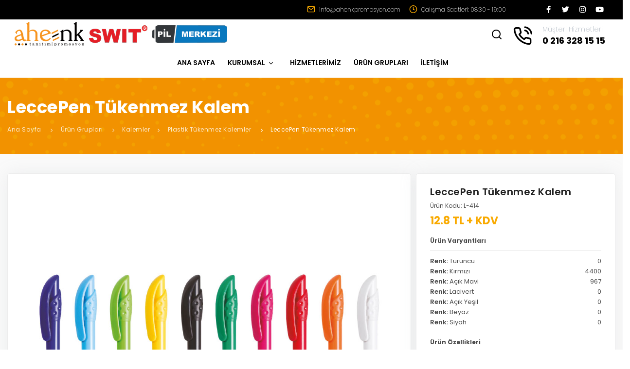

--- FILE ---
content_type: text/html; charset=UTF-8
request_url: https://www.ahenkpromosyon.com/leccepen-tukenmez-kalem-6411/
body_size: 4394
content:
<!DOCTYPE html> <html lang="tr"> <head> <meta charset="UTF-8" /> <title>LeccePen Tükenmez Kalem</title> <meta name="keywords" content="" /> <meta name="description" content="" /> <meta name="author" content="LeccePen Tükenmez Kalem" /> <meta name="viewport" content="width=device-width, initial-scale=1" /> <meta name="googlebot" content="index, follow" /> <meta name="robots" content="index, follow" /> <link rel="shortcut icon" href="https://www.ahenkpromosyon.com/assets/images/favicon.png" type="image/png" /> <link rel="canonical" href="https://www.ahenkpromosyon.com/" /> <link rel="stylesheet" href="https://www.ahenkpromosyon.com/assets/css/plugins.css?v=1768514650" /> <link rel="stylesheet" href="https://www.ahenkpromosyon.com/assets/css/style.css?v=1768514650" /> </head> <body> <div class="body-inner"> <div id="topbar" class="topbar-fullwidth"> <div class="container"> <div class="row"> <div class="col-12 col-md-1"></div> <div class="col-12 col-md-11"> <div class="social-icons social-icons-colored-hover"> <ul> <li class="social-facebook"><a target="_blank" href="https://www.facebook.com/AhenkPromosyonTanitim"><i class="fab fa-facebook-f"></i></a></li> <li class="social-twitter"><a target="_blank" href="https://twitter.com/AhenkPromosyon"><i class="fab fa-twitter"></i></a></li> <li class="social-instagram"><a target="_blank" href="https://www.instagram.com/ahenktanitimpromosyon"><i class="fab fa-instagram"></i></a></li> <li class="social-youtube"><a target="_blank" href="#"><i class="fab fa-youtube"></i></a></li> </ul> </div> <div class="top-bar-contact d-lg-block d-none"> <div> <a href="mailto:info@ahenkpromosyon.com"><i class="icon-mail"></i> info@ahenkpromosyon.com</a> </div> <div> <i class="icon-clock"></i> Çalışma Saatleri: 08:30 - 19:00 </div> </div> </div> </div> </div> </div> <header id="header" data-fullwidth="true"> <div class="header-inner"> <div class="container"> <div id="logo"> <a href="https://www.ahenkpromosyon.com/" class="mr-lg-2 mr-0 mb-lg-0 d-inline-block"> <img src="https://www.ahenkpromosyon.com/resim/1633604230.png" title="Ahenk Promosyon" alt="Ahenk Promosyon" /> </a> <a target="_blank" href="https://www.swit.com.tr" class="mr-lg-2 mr-0 mb-lg-0 d-inline-block"> <img src="https://www.ahenkpromosyon.com/assets/images/swit.png" title="" alt="" /> </a> <a target="_blank" href="https://www.pilmerkezi.com" class="mr-lg-0 mr-0 mb-lg-0 d-inline-block"> <img src="https://www.ahenkpromosyon.com/assets/images/pil-merkezi.png" title="" alt="" /> </a> </div> <div id="search"> <a id="btn-search-close" class="btn-search-close" aria-label="Close search form"><i class="icon-x"></i></a> <form action="https://www.ahenkpromosyon.com/arama/" method="GET" class="search-form" accept-charset="utf-8"> <input class="form-control" name="q" type="search" placeholder="Arama" autocomplete="off" /> </form> </div> <div class="header-extras"> <ul class="customer-services"> <li> <a id="btn-search" href="#"><i class="icon-search"></i></a> </li> <li> <i class="icon-phone-call"></i> <a href="tel:02163281515"><span class="title1">Müşteri Hizmetleri</span><span class="title2">0 216 328 15 15</span></a> </li> </ul> </div> <div id="mainMenu-trigger"> <a class="lines-button x"><span class="lines"></span></a> </div> <div id="mainMenu"> <div class="container"> <nav> <ul> <li><a target="_self" href="https://www.ahenkpromosyon.com/">ANA SAYFA</a></li></li><li class="dropdown"><a target="_self" href="https://www.ahenkpromosyon.com/">KURUMSAL <i class="icon-chevron-down"></i></a><ul class="dropdown-menu"><li><a target="_self" href="https://www.ahenkpromosyon.com/kurumsal/hakkimizda/">Hakkımızda</a></li></li></ul></li><li><a target="_self" href="https://www.ahenkpromosyon.com/hizmetlerimiz/">HİZMETLERİMİZ</a></li></li><li><a target="_self" href="https://www.ahenkpromosyon.com/urunler/">ÜRÜN GRUPLARI</a></li></li><li><a target="_self" href="https://www.ahenkpromosyon.com/iletisim/">İLETİŞİM</a></li></li> </ul> </nav> </div> </div> </div> </div> </header><section id="page-title" class="dark" style="background:#F29200 url(https://www.ahenkpromosyon.com/assets/images/section-bg.png) center no-repeat;"> <div class="container"> <div class="page-title"> <h1 class="text-white">LeccePen Tükenmez Kalem</h1> <div class="breadcrumb"> <nav aria-label="breadcrumb"> <ol class="breadcrumb"> <li class="breadcrumb-item"><a href="https://www.ahenkpromosyon.com/">Ana Sayfa</a></li> <li class="breadcrumb-item"><a href="https://www.ahenkpromosyon.com/urunler/">Ürün Grupları</a></li> <li class="breadcrumb-item"><a href="https://www.ahenkpromosyon.com/kategori/kalemler-5/">Kalemler</a></li><li class="breadcrumb-item"><a href="https://www.ahenkpromosyon.com/kategori/plastik-tukenmez-kalemler-8/">Plastik Tükenmez Kalemler</a></li> <li class="breadcrumb-item active" aria-current="page"><a href="javascript:void(0)">LeccePen Tükenmez Kalem</a></li> </ol> </nav> </div> </div> </div> </section> <section id="page-content"> <div class="container"> <div class="form-row"> <div class="col-lg-8"> <div class="card h-100"> <div class="card-body"> <div class="slider-container"> <div id="product-carousel" class="slider owl-carousel" data-lightbox="gallery"> <div class="item"> <div class="slider-content"> <a href="https://www.ahenkpromosyon.com/resim/v_golff-414_golff-414_cIky5.jpg" data-lightbox="gallery-image"> <img src="https://www.ahenkpromosyon.com/resim/v_golff-414_golff-414_cIky5.jpg" class="img-fluid owl-image" title="" alt="" /> </a> </div> </div> </div> </div> </div> </div> </div> <div class="col-lg-4 sm-m-t-30 product-detail"> <div class="card h-100 mb-0"> <div class="card-body"> <h3>LeccePen Tükenmez Kalem</h3> <div class="product-code">Ürün Kodu: L-414</div> <div class="product-price">12.8 TL + KDV</div> <div class="description"> <div class="title">Ürün Varyantları</div> <div class="row"> <div class="col-6 col-md-6"> <strong>Renk:</strong> Turuncu </div> <div class="col-6 col-md-6 text-right"> 0 </div> </div> <div class="row"> <div class="col-6 col-md-6"> <strong>Renk:</strong> Kırmızı </div> <div class="col-6 col-md-6 text-right"> 4400 </div> </div> <div class="row"> <div class="col-6 col-md-6"> <strong>Renk:</strong> Açık Mavi </div> <div class="col-6 col-md-6 text-right"> 967 </div> </div> <div class="row"> <div class="col-6 col-md-6"> <strong>Renk:</strong> Lacivert </div> <div class="col-6 col-md-6 text-right"> 0 </div> </div> <div class="row"> <div class="col-6 col-md-6"> <strong>Renk:</strong> Açık Yeşil </div> <div class="col-6 col-md-6 text-right"> 0 </div> </div> <div class="row"> <div class="col-6 col-md-6"> <strong>Renk:</strong> Beyaz </div> <div class="col-6 col-md-6 text-right"> 0 </div> </div> <div class="row"> <div class="col-6 col-md-6"> <strong>Renk:</strong> Siyah </div> <div class="col-6 col-md-6 text-right"> 0 </div> </div> </div> <div class="description"> <div class="title">Ürün Özellikleri</div> <p>Boyut: 10 × 144 mm<br /> Mekanizma: Basmalı<br /> Paketleme: 35/1400<br /> Refil: İnce X-20<br /> Mürekkep rengi: Standart mavi / Talep üzerine siyah</p> </div> <a href="javascript:void(0)" class="btn btn-light btn-shadow mt-4 mb-5" data-target="#teklif-formu" data-toggle="modal"> <i class="icon-file-text"></i> Teklif Formu </a> </div> </div> </div> </div> </div> </section> <section id="page-content" class="pt-0 p-b-70 similar-products"> <div class="container"> <div class="m-b-20 text-center"> <h4><strong>Plastik Tükenmez Kalemler</strong> Kategorisindeki Diğer Ürünlerimiz</h4> </div> <div class="form-row"> <div class="col-6 col-lg-3 col-md-4 m-b-30"> <div class="product-list"> <a href="https://www.ahenkpromosyon.com/basmali-tukenmez-kalem-6765/" title="Basmalı Tükenmez Kalem"> <img src="https://www.ahenkpromosyon.com/assets/images/lazy-loading.gif" data-src="https://www.ahenkpromosyon.com/resim/v_1063_basmali-tukenmez-kalem_09rCc.jpg" class="img-fluid img-lazy" title="Basmalı Tükenmez Kalem" alt="Basmalı Tükenmez Kalem" /> <div class="product-name">Basmalı Tükenmez Kalem</div> <div class="product-price"> 7.8 TL + KDV </div> </a> </div> </div> <div class="col-6 col-lg-3 col-md-4 m-b-30"> <div class="product-list"> <a href="https://www.ahenkpromosyon.com/dreampen-metal-klipsli-tukenmez-kalem-5197/" title="Dreampen Metal Klipsli Tükenmez Kalem"> <img src="https://www.ahenkpromosyon.com/assets/images/lazy-loading.gif" data-src="https://www.ahenkpromosyon.com/resim/v_dreampen_lenox_classic_metal_clip_JMTLW.jpg" class="img-fluid img-lazy" title="Dreampen Metal Klipsli Tükenmez Kalem" alt="Dreampen Metal Klipsli Tükenmez Kalem" /> <div class="product-name">Dreampen Metal Klipsli Tükenmez Kalem</div> <div class="product-price"> 13.5 TL + KDV </div> </a> </div> </div> <div class="col-6 col-lg-3 col-md-4 m-b-30"> <div class="product-list"> <a href="https://www.ahenkpromosyon.com/pole-star-cevirmeli-tukenmez-kalem-262/" title="Pole Star Çevirmeli Tükenmez Kalem"> <img src="https://www.ahenkpromosyon.com/assets/images/lazy-loading.gif" data-src="https://www.ahenkpromosyon.com/resim/v_1096_pole-star-cevirmeli-tukenmez-kalem_Q0MeY.jpg" class="img-fluid img-lazy" title="Pole Star Çevirmeli Tükenmez Kalem" alt="Pole Star Çevirmeli Tükenmez Kalem" /> <div class="product-name">Pole Star Çevirmeli Tükenmez Kalem</div> <div class="product-price"> 8.7 TL + KDV </div> </a> </div> </div> <div class="col-6 col-lg-3 col-md-4 m-b-30"> <div class="product-list"> <a href="https://www.ahenkpromosyon.com/plastik-roller-kalem-254/" title="Plastik Roller Kalem"> <img src="https://www.ahenkpromosyon.com/assets/images/lazy-loading.gif" data-src="https://www.ahenkpromosyon.com/resim/v_1188_plastik-roller-kalem_xOw9b.jpg" class="img-fluid img-lazy" title="Plastik Roller Kalem" alt="Plastik Roller Kalem" /> <div class="product-name">Plastik Roller Kalem</div> <div class="product-price"> 13 TL + KDV </div> </a> </div> </div> <div class="col-6 col-lg-3 col-md-4 m-b-30"> <div class="product-list"> <a href="https://www.ahenkpromosyon.com/leccepen-plastik-tukenmez-kalem-7584/" title="Leccepen Plastik Tükenmez Kalem"> <img src="https://www.ahenkpromosyon.com/assets/images/lazy-loading.gif" data-src="https://www.ahenkpromosyon.com/resim/v_l-41163-n_leccepen-plastik-tukenmez-kalem_L2pIJ.jpg" class="img-fluid img-lazy" title="Leccepen Plastik Tükenmez Kalem" alt="Leccepen Plastik Tükenmez Kalem" /> <div class="product-name">Leccepen Plastik Tükenmez Kalem</div> <div class="product-price"> 11.5 TL + KDV </div> </a> </div> </div> <div class="col-6 col-lg-3 col-md-4 m-b-30"> <div class="product-list"> <a href="https://www.ahenkpromosyon.com/tohumlu-tukenmez-kalem-5269/" title="Tohumlu Tükenmez Kalem"> <img src="https://www.ahenkpromosyon.com/assets/images/lazy-loading.gif" data-src="https://www.ahenkpromosyon.com/resim/v_1129_tohumlu-tukenmez-kalem_zIWh0.jpg" class="img-fluid img-lazy" title="Tohumlu Tükenmez Kalem" alt="Tohumlu Tükenmez Kalem" /> <div class="product-name">Tohumlu Tükenmez Kalem</div> <div class="product-price"> 22 TL + KDV </div> </a> </div> </div> <div class="col-6 col-lg-3 col-md-4 m-b-30"> <div class="product-list"> <a href="https://www.ahenkpromosyon.com/leccepen-tukenmez-kalem-6040/" title="LeccePen Tükenmez Kalem"> <img src="https://www.ahenkpromosyon.com/assets/images/lazy-loading.gif" data-src="https://www.ahenkpromosyon.com/resim/v_twisty-176_leccepen-tukenmez-kalem_T7OHP.jpg" class="img-fluid img-lazy" title="LeccePen Tükenmez Kalem" alt="LeccePen Tükenmez Kalem" /> <div class="product-name">LeccePen Tükenmez Kalem</div> <div class="product-price"> 11 TL + KDV </div> </a> </div> </div> <div class="col-6 col-lg-3 col-md-4 m-b-30"> <div class="product-list"> <a href="https://www.ahenkpromosyon.com/knock-jel-tukenmez-kalem-248/" title="Knock Jel Tükenmez Kalem"> <img src="https://www.ahenkpromosyon.com/assets/images/lazy-loading.gif" data-src="https://www.ahenkpromosyon.com/resim/v_1020_knock-jel-tukenmez-kalem_KLq16.jpg" class="img-fluid img-lazy" title="Knock Jel Tükenmez Kalem" alt="Knock Jel Tükenmez Kalem" /> <div class="product-name">Knock Jel Tükenmez Kalem</div> <div class="product-price"> 10 TL + KDV </div> </a> </div> </div> <div class="col-6 col-lg-3 col-md-4 m-b-30"> <div class="product-list"> <a href="https://www.ahenkpromosyon.com/dreampen-tukenmez-kalem-5190/" title="Dreampen Tükenmez Kalem"> <img src="https://www.ahenkpromosyon.com/assets/images/lazy-loading.gif" data-src="https://www.ahenkpromosyon.com/resim/v_dreampen_optimus_classic_satin_JMTLW.jpg" class="img-fluid img-lazy" title="Dreampen Tükenmez Kalem" alt="Dreampen Tükenmez Kalem" /> <div class="product-name">Dreampen Tükenmez Kalem</div> <div class="product-price"> 7.9 TL + KDV </div> </a> </div> </div> <div class="col-6 col-lg-3 col-md-4 m-b-30"> <div class="product-list"> <a href="https://www.ahenkpromosyon.com/leccepen-tukenmez-kalem-6417/" title="LeccePen Tükenmez Kalem"> <img src="https://www.ahenkpromosyon.com/assets/images/lazy-loading.gif" data-src="https://www.ahenkpromosyon.com/resim/v_forte-606_forte-606_IaHs5.jpg" class="img-fluid img-lazy" title="LeccePen Tükenmez Kalem" alt="LeccePen Tükenmez Kalem" /> <div class="product-name">LeccePen Tükenmez Kalem</div> <div class="product-price"> 12.9 TL + KDV </div> </a> </div> </div> <div class="col-6 col-lg-3 col-md-4 m-b-30"> <div class="product-list"> <a href="https://www.ahenkpromosyon.com/leccepen-tukenmez-kalem-6427/" title="LeccePen Tükenmez Kalem"> <img src="https://www.ahenkpromosyon.com/assets/images/lazy-loading.gif" data-src="https://www.ahenkpromosyon.com/resim/v_kiki-mat-396_kiki-mat-396_zqIm1.jpg" class="img-fluid img-lazy" title="LeccePen Tükenmez Kalem" alt="LeccePen Tükenmez Kalem" /> <div class="product-name">LeccePen Tükenmez Kalem</div> <div class="product-price"> 1 TL + KDV </div> </a> </div> </div> <div class="col-6 col-lg-3 col-md-4 m-b-30"> <div class="product-list"> <a href="https://www.ahenkpromosyon.com/basmali-tukenmez-kalem-6203/" title="Basmalı Tükenmez Kalem"> <img src="https://www.ahenkpromosyon.com/assets/images/lazy-loading.gif" data-src="https://www.ahenkpromosyon.com/resim/v_1082-b_basmali-tukenmez-kalem_QZD35.jpg" class="img-fluid img-lazy" title="Basmalı Tükenmez Kalem" alt="Basmalı Tükenmez Kalem" /> <div class="product-name">Basmalı Tükenmez Kalem</div> <div class="product-price"> 4.5 TL + KDV </div> </a> </div> </div> </div> </div> </section> <div class="modal fade" id="teklif-formu" tabindex="-1" role="modal" aria-labelledby="modal-label-3" aria-hidden="true"> <div class="modal-dialog modal-lg"> <div class="modal-content"> <div class="modal-header"> <h4 id="modal-label-3" class="modal-title">Teklif Formu</h4> <button aria-hidden="true" data-dismiss="modal" class="close" type="button">×</button> </div> <div class="modal-body"> <form action="https://www.ahenkpromosyon.com/teklif-formu/" id="request-form" onsubmit="return false" method="post" accept-charset="utf-8"> <input type="hidden" name="urun_ad" id="urun_ad" value="LeccePen Tükenmez Kalem" /> <div class="form-group"> <input type="text" name="ad_soyad" id="ad_soyad" class="form-control" placeholder="Adı Soyadı" data-msg-required="Zorunlu alan." /> </div> <div class="row"> <div class="form-group col-md-6"> <input type="text" name="email" id="email" class="form-control" placeholder="E-Mail Adresi" data-msg-required="Zorunlu alan." data-msg-email="Geçerli e-mail adresi yazınız." autocomplete="off" /> </div> <div class="form-group col-md-6"> <input type="text" name="telefon" id="telefon" class="form-control" placeholder="Telefon" data-msg-required="Zorunlu alan." /> </div> </div> <div class="form-group"> <textarea name="mesaj" id="mesaj" rows="6" class="form-control" placeholder="Mesaj" data-msg-required="Zorunlu alan."></textarea> </div> <div class="row"> <div class="form-group center"> <button type="submit" class="btn" data-value="GÖNDER" data-loading="Yükleniyor..."> <span>GÖNDER</span> </button> </div> </div> </form> <div id="RequestFormSendResponse"></div> </div> </div> </div> </div> <footer id="footer" class="inverted"> <div class="footer-content"> <div class="container"> <div class="row"> <div class="col-xl-3 col-lg-3 col-md-12 about"> <div class="widget"> <a href="https://www.ahenkpromosyon.com/"> <img src="https://www.ahenkpromosyon.com/assets/images/ahenk-logo-white.png" title="Ahenk Promosyon" alt="Ahenk Promosyon" /> </a> <p>2008 Yılında kurulmuş olan firmamız ; tanıtım &uuml;r&uuml;nleri sekt&ouml;r&uuml;n&uuml;n se&ccedil;kin firmalarından biri olmayı başarmıştır.<br /> <br /> Şirketimiz, promosyon &uuml;r&uuml;nleri konusunda &ouml;zg&uuml;n tasarım ve farklılaşmanın gerekliliğini &nbsp;kendi b&uuml;nyesinde &nbsp;ger&ccedil;ekleştirerek &nbsp;&ccedil;&ouml;z&uuml;m ortaklarına sınırsız hizmetler sunmanın mutluluğunu yaşamaktadır. &nbsp;</p> <ul class="whatsapp"> <li> <i class="fab fa-whatsapp"></i> <a href="tel:https://api.whatsapp.com/send?phone=905335022986&text=Merhaba,"><span class="title1">Whatsapp Destek</span><span class="title2">0533 502 29 86</span></a> </li> </ul> </div> </div> <div class="col-xl-2 col-lg-2 col-md-3"> <button type="button" class="navbar-toggle collapsed navbar-collapse-style" data-toggle="collapse" data-target="#kurumsal"> <h5>KURUMSAL</h5> </button> <div class="collapse navbar-collapse" id="kurumsal"> <div class="widget"> <h4>KURUMSAL</h4> <ul class="list mb-0"> <li><a target=_self href=https://www.ahenkpromosyon.com/kurumsal/hakkimizda/>Hakkımızda</a></li> </ul> </div> </div> </div> <div class="col-xl-4 col-lg-4 col-md-6"> <button type="button" class="navbar-toggle collapsed navbar-collapse-style" data-toggle="collapse" data-target="#urunler"> <h5>ÜRÜN GRUPLARI</h5> </button> <div class="collapse navbar-collapse" id="urunler"> <div class="widget"> <h4>ÜRÜN GRUPLARI</h4> <ul class="list footer-category-1 mb-0"> <li><a href="https://www.ahenkpromosyon.com/kategori/satranc-takimi-118/">Promosyon Satranç Takımları</a></li> <li><a href="https://www.ahenkpromosyon.com/kategori/sekreter-blok-120/">SEKRETER BLOK</a></li> <li><a href="https://www.ahenkpromosyon.com/kategori/mataralar-117/">Mataralar</a></li> <li><a href="https://www.ahenkpromosyon.com/kategori/anti-covid-108/">ANTI-COVID</a></li> <li><a href="https://www.ahenkpromosyon.com/kategori/outlet-urunleri-115/">Outlet Ürünleri</a></li> <li><a href="https://www.ahenkpromosyon.com/kategori/powerbank-1/">Powerbank</a></li> <li><a href="https://www.ahenkpromosyon.com/kategori/usb-bellekler-2/">USB Bellekler</a></li> </ul> <ul class="list footer-category-2 mb-0"> <li><a href="https://www.ahenkpromosyon.com/kategori/teknolojik-urunler-63/">Teknolojik Ürünler</a></li> <li><a href="https://www.ahenkpromosyon.com/kategori/masaustu-vip-urunler-3/">Masaüstü VIP Ürünler</a></li> <li><a href="https://www.ahenkpromosyon.com/kategori/vip-setler-64/">VIP Setler</a></li> <li><a href="https://www.ahenkpromosyon.com/kategori/kalem-setleri-4/">Kalem Setleri</a></li> <li><a href="https://www.ahenkpromosyon.com/kategori/kalemler-5/">Kalemler</a></li> <li><a href="https://www.ahenkpromosyon.com/kategori/kirtasiye-urunleri-96/">Kırtasiye Ürünleri</a></li> <li><a href="https://www.ahenkpromosyon.com/kategori/deri-urunler-85/">Deri Ürünler</a></li> </ul> </div> </div> </div> <div class="col-xl-3 col-lg-3 col-md-3"> <div class="widget"> <h4 class="contact">Bize Ulaşın</h4> <ul class="footer-contact"> <li><i class="icon-phone"></i> <a href="tel:02163281515">0 216 328 15 15</a></li> <li><i class="icon-mail"></i> <a href="mailto:info@ahenkpromosyon.com">info@ahenkpromosyon.com</a></li> <li><i class="icon-map-pin"></i> Kısıklı Mahallesi Gurbet Sokak No:10 Beyaz Plaza K:1 D:4 Üsküdar/İstanbul</li> </ul> <div class="footer-social list-social"> <ul> <li><a target="_blank" href="https://www.facebook.com/AhenkPromosyonTanitim"><i class="fab fa-facebook-f"></i></a></li> <li><a target="_blank" href="https://twitter.com/AhenkPromosyon"><i class="fab fa-twitter"></i></a></li> <li><a target="_blank" href="https://www.instagram.com/ahenktanitimpromosyon"><i class="fab fa-instagram"></i></a></li> <li><a target="_blank" href="#"><i class="fab fa-youtube"></i></a></li> </ul> </div> <div class="mt-4"> <a target="_blank" href="https://www.swit.com.tr" class="mr-lg-2 mr-0 mb-lg-0 mb-3 d-inline-block"> <img src="https://www.ahenkpromosyon.com/assets/images/swit.png" title="" alt="" /> </a> <a target="_blank" href="https://www.pilmerkezi.com"> <img src="https://www.ahenkpromosyon.com/assets/images/pil-merkezi.png" title="" alt="" /> </a> </div> </div> </div> <div class="col-md-12 copyright-content"> <div class="row"> <div class="col-12 col-lg-6 col-md-6 text-lg-left text-center"> <div class="copyright-text">© Copyright 2021 Ahenk Promosyon Tüm hakları saklıdır.</div> </div> <div class="col-12 col-lg-6 col-md-6 text-lg-right text-center"> <a target="_blank" href="http://www.empatidesign.com">Empati Design</a> </div> </div> </div> </div> </div> </div> </footer> </div> <a id="scrollTop"><i class="icon-chevron-up"></i><i class="icon-chevron-up"></i></a> <script src="https://www.ahenkpromosyon.com/assets/js/jquery.js"></script> <script src="https://www.ahenkpromosyon.com/assets/js/plugins.js"></script> <script src="https://www.ahenkpromosyon.com/assets/js/functions.js"></script> <script src="https://www.ahenkpromosyon.com/assets/js/owl.carousel.min.js"></script> <script src="https://www.ahenkpromosyon.com/assets/js/custom.js"></script> <script src="https://maps.googleapis.com/maps/api/js?key=AIzaSyA1vcU-05dtf1-9H79zJpcRS4aYePqRdok"></script> <script src="https://www.ahenkpromosyon.com/assets/js/gmap3.min.js"></script> <script src="https://www.ahenkpromosyon.com/assets/js/map-styles.js"></script> </body> </html>

--- FILE ---
content_type: text/css
request_url: https://www.ahenkpromosyon.com/assets/css/style.css?v=1768514650
body_size: 61942
content:
@charset "UTF-8";
@import "https://fonts.googleapis.com/css?family=Poppins:100,200,400,500,600,700,800|Nunito:300,400,600,700,800";

/*  Content & Layout */
html { overflow-x: hidden; }

body .body-inner, body #wrapper { padding: 0; margin: 0; }
body .container-wide { width: 100%; margin: 0 auto; padding: 0 60px; }

@media (max-width: 992px) { #wrapper, .body-inner { width: 100%; margin: 0; }
  .container-wide { padding: 0 30px; } }
@media (min-width: 992px) { body.boxed .body-inner { float: none; width: 1200px; margin: 0 auto; }
  body.modern .body-inner .container { max-width: 1500px; }
  body.frame:before, body.frame:after { border: 10px solid #fff; content: ""; position: fixed; width: auto; height: 20px; z-index: 200; -webkit-box-shadow: 0 0 14px 0 rgba(0, 0, 0, 0.1); box-shadow: 0 0 14px 0 rgba(0, 0, 0, 0.1); left: 0; right: 0; }
  body.frame:after { bottom: 0; }
  body.frame .body-inner { padding: 20px; }
  body.frame .body-inner:before, body.frame .body-inner:after { border: 10px solid #fff; content: ""; position: fixed; width: 20px; z-index: 200; -webkit-box-shadow: 0px 10px 14px 0 rgba(0, 0, 0, 0.1); box-shadow: 0px 10px 14px 0 rgba(0, 0, 0, 0.1); top: 20px; bottom: 20px; left: 0; right: auto; }
  body.frame .body-inner:after { left: auto; right: 0; -webkit-box-shadow: 0px 10px 14px 0 rgba(0, 0, 0, 0.1); box-shadow: 0px 10px 14px 0 rgba(0, 0, 0, 0.1); }
  body.frame #scrollTop { right: 46px; } }
.container-fullwidth { margin: 0 auto; }
.container-fullwidth .row { padding-left: 15px; padding-right: 15px; }

/* Sections */
section { padding: 80px 0; position: relative; width: 100%; z-index: 1; background-color: #ffffff; }

@media (max-width: 768px) { section { padding: 40px 0; } }
@media (max-width: 992px) { .container { padding: 0 30px; } }
 /* ---------------------------------------------------------------------- Page title
-------------------------------------------------------------------------*/
#page-title { clear: both; padding: 40px 0; background-color: #f8f9fa; position: relative; /* page header left*/ /* page header right*/ }
#page-title .page-title { text-align: left; padding: 0; }
#page-title .page-title > h1 { font-family: "Poppins", sans-serif; font-size: 2.5rem; line-height: 1.2; font-weight: bold; margin-bottom: 1rem; }
#page-title .page-title > span { font-weight: 400; font-size: 14px; }
#page-title .breadcrumb { text-align: left; margin-bottom: 0; padding: 0; }
#page-title.page-title-left .page-title { float: left; text-align: left; clear: both; }
#page-title.page-title-left .breadcrumb { float: left; text-align: left; display: block; }
#page-title.page-title-right .page-title { float: right; text-align: right; clear: both; }
#page-title.page-title-right .breadcrumb { float: right; text-align: right; }
#page-title.dark .page-title > h1 { color: #1f1f1f; }
#page-title.dark .page-title > span { color: #1f1f1f; }
#page-title.dark .breadcrumb ul li + li:before { color: #1f1f1f; }
#page-title.dark .breadcrumb ul li a { color: #1f1f1f; }
#page-title[data-bg-parallax] .page-title > h1 { color: #ffffff; }
#page-title[data-bg-parallax] .page-title > span { color: #ffffff; }
#page-title[data-bg-parallax] .breadcrumb ul li + li:before { color: #ffffff; }
#page-title[data-bg-parallax] .breadcrumb ul li a { color: #ffffff; }
#page-title[data-bg-parallax], #page-title[data-bg-video] { background-color: #1f1f1f; }

#header[data-transparent="true"] + #page-title { top: -120px; margin-bottom: -124px; position: relative; padding: 220px 0 160px 0; }

@media (max-width: 992px) { #page-title .page-title > h1 { font-size: 20px; line-height: 26px; margin-bottom: 5px; }
  #header[data-transparent="true"] + #page-title { top: -120px; margin-bottom: -124px; padding: 160px 0 80px 0; } }
/*-------------------------------------------------------- Content
---------------------------------------------------------*/
#page-content:not(.no-sidebar) { padding: 40px 0 40px 0; background-color: #FAFAFA; }
#page-content:not(.no-sidebar).sidebar-left > .container > .row, #page-content:not(.no-sidebar).sidebar-left > .container-wide > .row, #page-content:not(.no-sidebar).sidebar-left > .container-fluid > .row { -webkit-box-orient: horizontal; -webkit-box-direction: reverse; -ms-flex-direction: row-reverse; flex-direction: row-reverse; }
#page-content:not(.no-sidebar).sidebar-right > .container > .row, #page-content:not(.no-sidebar).sidebar-right > .container-wide > .row, #page-content:not(.no-sidebar).sidebar-right > .container-fluid > .row { -webkit-box-orient: horizontal; -webkit-box-direction: normal; -ms-flex-direction: row; flex-direction: row; }
#page-content:not(.no-sidebar).sidebar-right > .container > .row, #page-content:not(.no-sidebar).sidebar-right > .container-wide > .row, #page-content:not(.no-sidebar).sidebar-right > .container-fluid > .row { -webkit-box-orient: horizontal; -webkit-box-direction: normal; -ms-flex-direction: row; flex-direction: row; }
#page-content:not(.no-sidebar).sidebar-both > .container > .row, #page-content:not(.no-sidebar).sidebar-both > .container-wide > .row, #page-content:not(.no-sidebar).sidebar-both > .container-fluid > .row { -webkit-box-orient: horizontal; -webkit-box-direction: normal; -ms-flex-direction: row; flex-direction: row; }

#content { overflow: hidden; padding: 60px 0; position: relative; }
#content .container, #content .container-wide, #content .container-fluid { position: relative; }

.page-content-shadow { -webkit-box-shadow: 0 82px 53px 10px rgba(0, 0, 0, 0.3); box-shadow: 0 82px 53px 10px rgba(0, 0, 0, 0.3); }

.content { padding-right: 25px; margin-bottom: 26px; }

.sidebar { padding-left: 25px; }
.sidebar .content { padding-right: 25px; padding-left: 15px; }
.sidebar .sidebar { padding-left: 25px; padding-right: 15px; }
.sidebar.sidebar-modern { padding-left: 15px; padding-right: 15px; }
.sidebar.sidebar-modern:before { background-color: #f8f9fa; width: 100%; content: ""; position: absolute; z-index: -10; bottom: -10px; left: 0; right: 0; top: -20px; border-radius: 4px; }

.sidebar-left .content { padding-right: 15px; }
.sidebar-left .sidebar { padding-left: 15px; }
.sidebar-left .sidebar.sidebar-modern { padding-left: 15px; padding-right: 15px; }

.sidebar-both .sidebar { padding-left: 15px; padding-right: 25px; }
.sidebar-both .sidebar.sidebar-modern { padding-left: 15px; padding-right: 15px; }
.sidebar-both .content { padding-right: 25px; padding-left: 25px; }
.sidebar-both .content + .sidebar { padding-left: 25px; border-right-width: 0; padding-right: 15px; }
.sidebar-both .content + .sidebar.sidebar-modern { padding-left: 15px; padding-right: 15px; }

@media (max-width: 991px) { #page-content:not(.no-sidebar).sidebar-both > .container > .row .content, #page-content:not(.no-sidebar).sidebar-both > .container-wide > .row .content, #page-content:not(.no-sidebar).sidebar-both > .container-fluid > .row .content { -webkit-box-ordinal-group: 0; -ms-flex-order: -1; order: -1; }
  .content, .sidebar { width: 100% !important; padding-left: 15px; padding-right: 15px; }
  .sidebar-right .sidebar, .sidebar-right .content, .sidebar-both .content, .sidebar-both .content + .sidebar { padding-right: 15px; padding-left: 15px; }
  .sidebar-both .sidebar:before, .sidebar-right .sidebar:before, .sidebar:before { right: 0; border-right-width: 0; border-left-width: 0; left: 0; }
  .sidebar-both .sidebar .widgets, .sidebar-right .sidebar .widgets, .sidebar .widgets { float: left; }
  .sidebar-both .content + .sidebar { border-right-width: 0; }
  .sidebar-both .content + .sidebar:before { border-right-width: 0; border-left-width: 0; } }
@media (max-width: 991px) { #page-content { padding: 20px 0 20px 0; } }
.grid-layout { overflow: hidden; margin-bottom: -2px !important; }
.grid-layout > * { opacity: 0; -webkit-transition: opacity .5s ease; transition: opacity .5s ease; }
.grid-layout .grid-loader { -webkit-transition: opacity .1s ease; transition: opacity .1s ease; opacity: 1; z-index: -1; }
.grid-layout.grid-loaded > * { opacity: 1; }
.grid-layout.grid-loaded .grid-loader { opacity: 0; }

.grid-layout, .portfolioo, .posts { position: relative; display: block; clear: both; padding: 0; }

.grid-mix-size .portfolio-item:nth-child(2n) .new-badge { right: 70px !important; }
.grid-mix-size .portfolio-item:nth-child(2n) > .portfolio-item-wrap { -webkit-transform: scale(0.75); transform: scale(0.8); }

/*Grid columns: 5*/
.grid-6-columns .grid-item, .post-6-columns .post-item, .portfolio-6-columns .portfolio-item { width: 16.6666666666%; }
.grid-6-columns .grid-item.large-width, .post-6-columns .post-item.large-width, .portfolio-6-columns .portfolio-item.large-width { width: 33.333333333%; }

/*Grid columns: 5*/
.grid-5-columns .grid-item, .post-5-columns .post-item, .portfolio-5-columns .portfolio-item { width: 20%; }
.grid-5-columns .grid-item.large-width, .post-5-columns .post-item.large-width, .portfolio-5-columns .portfolio-item.large-width { width: 40%; }

/*Grid columns: 4*/
.grid-4-columns .grid-item, .post-4-columns .post-item, .portfolio-4-columns .portfolio-item { width: 25%; }
.grid-4-columns .grid-item.large-width, .post-4-columns .post-item.large-width, .portfolio-4-columns .portfolio-item.large-width { width: 50%; }

/*Grid columns: 3*/
.grid-3-columns .grid-item, .post-3-columns .post-item, .portfolio-3-columns .portfolio-item { width: 33.333333333%; }
.grid-3-columns .grid-item.large-width, .post-3-columns .post-item.large-width, .portfolio-3-columns .portfolio-item.large-width { width: 66.6666666666%; }

/*Grid columns: 2*/
.grid-2-columns .grid-item, .post-2-columns .post-item, .portfolio-2-columns .portfolio-item { width: 50.00%; }
.grid-2-columns .grid-item.large-width, .post-2-columns .post-item.large-width, .portfolio-2-columns .portfolio-item.large-width { width: 100%; }

/*Grid columns: 1*/
.grid-1-columns .grid-item, .post-1-columns .post-item, .portfolio-1-columns .portfolio-item { width: 100%; }
.grid-1-columns .grid-item.large-width, .post-1-columns .post-item.large-width, .portfolio-1-columns .portfolio-item.large-width { width: 100%; }

@media (max-width: 1380px) { .grid-5-columns .grid-item, .post-5-columns .post-item, .portfolio-5-columns .portfolio-item { width: 25%; }
  .grid-5-columns .grid-item.large-width, .post-5-columns .post-item.large-width, .portfolio-5-columns .portfolio-item.large-width { width: 50%; } }
/*Tablet Landscape*/
@media (max-width: 991px) { /*Grid columns: 6,5,4*/
  .grid-6-columns .grid-item, .post-6-columns .post-item, .portfolio-6-columns .portfolio-item, .grid-5-columns .grid-item, .post-5-columns .post-item, .portfolio-5-columns .portfolio-item, .grid-4-columns .grid-item, .post-4-columns .post-item, .portfolio-4-columns .portfolio-item { width: 33.3333333333%; }
  .grid-6-columns .grid-item.large-width, .post-6-columns .post-item.large-width, .portfolio-6-columns .portfolio-item.large-width, .grid-5-columns .grid-item.large-width, .post-5-columns .post-item.large-width, .portfolio-5-columns .portfolio-item.large-width, .grid-4-columns .grid-item.large-width, .post-4-columns .post-item.large-width, .portfolio-4-columns .portfolio-item.large-width { width: 66.6666666666%; }
  /*Grid columns: 3,2*/
  .grid-3-columns .grid-item, .post-3-columns .post-item, .portfolio-3-columns .portfolio-item, .grid-2-columns .grid-item, .post-2-columns .post-item, .portfolio-2-columns .portfolio-item { width: 50%; }
  .grid-3-columns .grid-item.large-width, .post-3-columns .post-item.large-width, .portfolio-3-columns .portfolio-item.large-width, .grid-2-columns .grid-item.large-width, .post-2-columns .post-item.large-width, .portfolio-2-columns .portfolio-item.large-width { width: 100%; } }
/*Tablet Portrait*/
@media (max-width: 767px) { /*Grid columns: 6,5,4*/
  .grid-6-columns .grid-item, .post-6-columns .post-item, .portfolio-6-columns .portfolio-item, .grid-5-columns .grid-item, .post-5-columns .post-item, .portfolio-5-columns .portfolio-item, .grid-4-columns .grid-item, .post-4-columns .post-item, .portfolio-4-columns .portfolio-item { width: 50%; }
  .grid-6-columns .grid-item.large-width, .post-6-columns .post-item.large-width, .portfolio-6-columns .portfolio-item.large-width, .grid-5-columns .grid-item.large-width, .post-5-columns .post-item.large-width, .portfolio-5-columns .portfolio-item.large-width, .grid-4-columns .grid-item.large-width, .post-4-columns .post-item.large-width, .portfolio-4-columns .portfolio-item.large-width { width: 100%; }
  /*Grid columns: 3,2*/
  .grid-3-columns .grid-item, .post-3-columns .post-item, .portfolio-3-columns .portfolio-item, .grid-2-columns .grid-item, .post-2-columns .post-item, .portfolio-2-columns .portfolio-item { width: 50%; }
  .grid-3-columns .grid-item.large-width, .post-3-columns .post-item.large-width, .portfolio-3-columns .portfolio-item.large-width, .grid-2-columns .grid-item.large-width, .post-2-columns .post-item.large-width, .portfolio-2-columns .portfolio-item.large-width { width: 100%; } }
/*Tablet Portrait*/
@media (max-width: 480px) { /*Grid columns: 6,5,4,3,2*/
  .grid-6-columns .grid-item, .post-6-columns .post-item, .portfolio-6-columns .portfolio-item, .grid-5-columns .grid-item, .post-5-columns .post-item, .portfolio-5-columns .portfolio-item, .grid-4-columns .grid-item, .post-4-columns .post-item, .portfolio-4-columns .portfolio-item, .grid-3-columns .grid-item, .post-3-columns .post-item, .portfolio-3-columns .portfolio-item, .grid-2-columns .grid-item, .post-2-columns .post-item, .portfolio-2-columns .portfolio-item { width: 100%; }
  .grid-6-columns .grid-item.large-width, .post-6-columns .post-item.large-width, .portfolio-6-columns .portfolio-item.large-width, .grid-5-columns .grid-item.large-width, .post-5-columns .post-item.large-width, .portfolio-5-columns .portfolio-item.large-width, .grid-4-columns .grid-item.large-width, .post-4-columns .post-item.large-width, .portfolio-4-columns .portfolio-item.large-width, .grid-3-columns .grid-item.large-width, .post-3-columns .post-item.large-width, .portfolio-3-columns .portfolio-item.large-width, .grid-2-columns .grid-item.large-width, .post-2-columns .post-item.large-width, .portfolio-2-columns .portfolio-item.large-width { width: 100%; }
  .grid-xs-2-columns .grid-item, .post-xs-2-columns .post-item, .portfolio-xs-2-columns .portfolio-item { width: 50%; }
  .grid-xs-2-columns .grid-item.large-width, .post-xs-2-columns .post-item.large-width, .portfolio-xs-2-columns .portfolio-item.large-width { width: 100%; }
  .grid-xs-3-columns .grid-item, .post-xs-3-columns .post-item, .portfolio-xs-3-columns .portfolio-item { width: 33.3333333333%; }
  .grid-xs-3-columns .grid-item.large-width, .post-xs-3-columns .post-item.large-width, .portfolio-xs-3-columns .portfolio-item.large-width { width: 66.6666666666%; }
  .grid-xs-4-columns .grid-item, .post-xs-4-columns .post-item, .portfolio-xs-4-columns .portfolio-item { width: 25%; }
  .grid-xs-4-columns .grid-item.large-width, .post-xs-4-columns .post-item.large-width, .portfolio-xs-4-columns .portfolio-item.large-width { width: 25%; } }
/*Grid item */
.grid-item .post-item { width: 100%; padding: 0; }

.grid-item > img, .grid-item > a > img { width: 100%; height: auto; }

.grid-item > .widget { margin: 0; }

.grid-item { height: auto !important; }

/* ----------------------------------------------------------------
	Grid Filter
-----------------------------------------------------------------*/
.grid-filter { clear: both; display: block; width: 100%; margin-bottom: 26px; position: relative; }
.grid-filter ul { list-style: none; padding: 0; position: relative; height: auto; }
.grid-filter li { position: relative; margin-right: 6px; border: 0; margin-bottom: -1px; display: inline-block; }
.grid-filter li a { font-weight: 600; display: block; position: relative; padding: 8px 10px; font-size: 13px; line-height: 15px; color: #484848; border-radius: 50px; -webkit-transition: all .3s ease; transition: all .3s ease; border-width: 2px; border-style: solid; border-color: transparent; }
.grid-filter li:hover a, .grid-filter li:hover a:hover, .grid-filter li:hover a:active, .grid-filter li:hover a:focus, .grid-filter li.active a, .grid-filter li.active a:hover, .grid-filter li.active a:active, .grid-filter li.active a:focus { background-color: #2250fc; color: #ffffff; }
.grid-filter li.active { cursor: pointer; pointer-events: none; }
.grid-filter li.active a { color: #ffffff; pointer-events: none; }
.grid-filter.gf-outline li:hover a, .grid-filter.gf-outline li.active a { border-color: #2250fc; color: #2250fc; background-color: transparent; }
.grid-filter.gf-lines li a { border-radius: 0; border: none; background-color: transparent !important; }
.grid-filter.gf-lines li a:after { content: ''; position: absolute; top: auto; bottom: -2px; left: 50%; width: 0; height: 2px; -webkit-transition: all 0.3s ease; transition: all 0.3s ease; }
.grid-filter.gf-lines li:hover a, .grid-filter.gf-lines li.active a { color: #2250fc; }
.grid-filter.gf-lines li:hover a:after, .grid-filter.gf-lines li.active a:after { width: 100%; left: 0%; background-color: #2250fc; }
.grid-filter.gf-line-bottom { border-bottom: 2px solid #ebebeb; }
.grid-filter.gf-classic li a { color: #484848; border-radius: 4px; }
.grid-filter.gf-classic li:hover a, .grid-filter.gf-classic li.active a { background-color: #2250fc; color: #ffffff; }
.grid-filter.gf-light li a { color: #ffffff; background-color: transparent; }
.grid-filter.gf-light li:hover a, .grid-filter.gf-light li.active a { color: #ffffff; border-color: #ffffff; background-color: transparent; }
.grid-filter.gf-dark li a { color: #1f1f1f; background-color: transparent; }
.grid-filter.gf-dark li:hover, .grid-filter.gf-dark li.active { background-color: transparent; }
.grid-filter.gf-dark li:hover a, .grid-filter.gf-dark li.active a { background-color: transparent; color: #1f1f1f; border-color: #1f1f1f; }
.grid-filter.gf-default li a { color: none; border-radius: 0; background-color: transparent; }
.grid-filter.gf-default li:hover a, .grid-filter.gf-default li.active a { background-color: transparent; color: #2250fc; }
.grid-filter.gf-creative li a { border-radius: 0; border: none; }
.grid-filter.gf-creative li a:after { background: #1f1f1f; content: ""; height: 2px; left: 0; opacity: 0; position: absolute; top: 100%; -webkit-transform: translateY(10px); transform: translateY(10px); -webkit-transition: opacity 0.3s ease 0s, -webkit-transform 0.3s ease 0s; transition: opacity 0.3s ease 0s, -webkit-transform 0.3s ease 0s; transition: opacity 0.3s ease 0s, transform 0.3s ease 0s; transition: opacity 0.3s ease 0s, transform 0.3s ease 0s, -webkit-transform 0.3s ease 0s; width: 100%; }
.grid-filter.gf-creative li:hover, .grid-filter.gf-creative li.active { background-color: transparent; }
.grid-filter.gf-creative li:hover a, .grid-filter.gf-creative li.active a { color: #484848; background-color: transparent; }
.grid-filter.gf-creative li:hover a:after, .grid-filter.gf-creative li.active a:after { opacity: 1; -webkit-transform: translateY(0px); transform: translateY(0px); }
.grid-filter.gf-list li { clear: both; margin-bottom: 3px; }
.grid-filter.center li { text-align: center; float: none; }

.grid-active-title { font-size: 3rem; font-weight: 100; opacity: 0.1; position: absolute; right: 0; top: -6px; }

.content .grid-active-title { font-size: 42px; }

.sidebar-both .grid-active-title { display: none; }

@media (max-width: 991px) { .grid-active-title { display: none; }
  .grid-filter li { width: 33.33%; margin-right: 0; margin-bottom: 4px; }
  .grid-filter li a { text-align: center; -webkit-transition: none; transition: none; } }
@media (max-width: 479px) { .grid-filter li { width: 50%; margin-right: 0; } }
/* ----------------------------------------------------------------
	Extras
-----------------------------------------------------------------*/
.infinite-scroll-message, #showMore { height: 80px; padding-top: 36px; text-align: center; }
.infinite-scroll-message p, #showMore p { margin: 0; }

.grid-loader { border-radius: 50%; width: 2.5em; height: 2.5em; -webkit-animation-fill-mode: both; animation-fill-mode: both; -webkit-animation: load7 1.8s infinite ease-in-out; animation: load7 1.8s infinite ease-in-out; position: absolute; top: 60px; left: 48%; color: #dadada; font-size: 6px; text-indent: -9999em; -webkit-transform: translateZ(0); transform: translateZ(0); -webkit-animation-delay: -0.16s; animation-delay: -0.16s; }
.grid-loader:before, .grid-loader:after { border-radius: 50%; width: 2.5em; height: 2.5em; -webkit-animation-fill-mode: both; animation-fill-mode: both; -webkit-animation: load7 1.8s infinite ease-in-out; animation: load7 1.8s infinite ease-in-out; }
.grid-loader:before, .grid-loader:after { content: ''; position: absolute; top: 0; }
.grid-loader:before { left: -3.5em; -webkit-animation-delay: -0.32s; animation-delay: -0.32s; }
.grid-loader:after { left: 3.5em; }

@-webkit-keyframes load7 { 0%,
    80%,
    100% { -webkit-box-shadow: 0 2.5em 0 -1.3em; box-shadow: 0 2.5em 0 -1.3em; }
  40% { -webkit-box-shadow: 0 2.5em 0 0; box-shadow: 0 2.5em 0 0; } }
@keyframes load7 { 0%,
    80%,
    100% { -webkit-box-shadow: 0 2.5em 0 -1.3em; box-shadow: 0 2.5em 0 -1.3em; }
  40% { -webkit-box-shadow: 0 2.5em 0 0; box-shadow: 0 2.5em 0 0; } }
/*  Header */
/* ----------------------------------------------------------------
Topbar
-----------------------------------------------------------------*/
#topbar { position: relative; z-index: 200; background-color: #ffffff; /*colored*/ }
#topbar .top-menu { list-style: outside none none; margin: 0; padding: 0; float: left; }
#topbar .top-menu > li { display: inline-block; height: 40px; line-height: 40px; }
#topbar .top-menu > li > a { color: #484848; display: block; font-size: 12px; font-weight: 500; height: 40px; margin-right: 16px; }
#topbar .top-links { position: relative; }
#topbar .social-icons { float: right; overflow: hidden; }
#topbar .social-icons li, #topbar .social-icons li a { float: left; list-style: outside none none; }
#topbar .social-icons li a { border-radius: 0px; font-size: 15px; color: #FFFFFF; height: 40px; line-height: 40px; text-align: center; width: 35px; overflow: hidden; margin: 0; }
#topbar.dark { background-color: #1f1f1f; }
#topbar.dark .top-menu > li > a, #topbar.dark .social-icons li a { color: #ffffff !important; }
#topbar.topbar-colored, #topbar.topbar-colored.dark { background-color: #2250fc; }
#topbar .top-bar-contact { float: right; display: inline-block; margin-right: 70px; line-height: 40px; }
#topbar .top-bar-contact div { display: inline-block; font-size: 12px; font-weight: 300; color: #FFFFFF; }
#topbar .top-bar-contact div a { color: #FFFFFF; }
#topbar .top-bar-contact div i { color: #F9AA00; margin-right: 5px; font-size: 17px; position: relative; top: 2px; }
#topbar .top-bar-contact div:first-child { margin-right: 15px; }

.topbar-dropdown { color: #747474; float: left; font-size: 13px; font-weight: 400; position: relative; }
.topbar-dropdown .title { border-left: 1px solid #eeeeee; padding: 0 20px; cursor: pointer; line-height: 40px; }
.topbar-dropdown .title a { color: #747474; }
.topbar-dropdown .title a:hover { text-decoration: underline; }
.topbar-dropdown .title b { font-weight: 600; }
.topbar-dropdown .title .fa { margin-left: 7px; position: relative; top: -1px; }
.topbar-dropdown .title .fa:first-child { margin-left: 0; margin-right: 7px; }
.topbar-dropdown:first-child .title { border-color: transparent; padding-left: 0; }
.topbar-dropdown .title img, .topbar-dropdown .list-entry img { display: inline-block; vertical-align: middle; margin-right: 7px; position: relative; top: -1px; }
.topbar-dropdown .dropdown-list { position: absolute; width: auto; left: 0px; top: auto; border-radius: 3px; background-color: #ffffff; -webkit-box-shadow: 0 0 10px rgba(0, 0, 0, 0.1); box-shadow: 0 0 10px rgba(0, 0, 0, 0.1); border: solid 1px #eee; padding: 0px 16px; z-index: 1; text-align: left; opacity: 0; -webkit-transition: all 300ms ease-out; transition: all 300ms ease-out; -ms-transition: all 300ms ease-out; transform-origin: 50% 0% 0px; -moz-transform-origin: 50% 0% 0px; -webkit-transform-origin: 50% 0% 0px; -ms-transform-origin: 50% 0% 0px; z-index: 1; visibility: hidden; }
.topbar-dropdown:hover .dropdown-list, .topbar-dropdown:hover .topbar-form { opacity: 1; transform: scale(1); -moz-transform: scale(1); -webkit-transform: scale(1); -ms-transform: scale(1); visibility: visible; }
.topbar-dropdown .list-entry { line-height: 30px; white-space: nowrap; display: block; color: #747474; padding: 2px 0; border-top: 1px #f0f0f0 solid; }
.topbar-dropdown .list-entry:hover { color: #222; }
.topbar-dropdown .list-entry:first-child { border-top: none; }
.topbar-dropdown .topbar-form { position: absolute; width: 240px; padding: 20px 20px 10px 20px; right: auto; top: 40px; border-radius: 3px; background-color: #ffffff; -webkit-box-shadow: 0 0 10px rgba(0, 0, 0, 0.1); box-shadow: 0 0 10px rgba(0, 0, 0, 0.1); border: solid 1px #eee; z-index: 1; text-align: left; opacity: 0; -webkit-transition: all 300ms ease-out; transition: all 300ms ease-out; -ms-transition: all 300ms ease-out; transform-origin: 50% 0% 0px; -moz-transform-origin: 50% 0% 0px; -webkit-transform-origin: 50% 0% 0px; -ms-transform-origin: 50% 0% 0px; visibility: hidden; }
.topbar-dropdown input { margin-bottom: 2px; }
.topbar-dropdown .form-group { margin-bottom: 10px; }
.topbar-dropdown .checkbox { display: inline-block; margin-bottom: 0; margin-top: 0; vertical-align: middle; margin-top: -12px; }
.topbar-dropdown.float-right .title { padding: 0 0px 0 20px !important; }
.topbar-dropdown .dropdown-invert.topbar-form { left: auto; right: -20px; }

#topbar.topbar-fullwidth > .container { max-width: 100%; padding: 0 30px; }

#topbar { background-color: #000000; }
#topbar.topbar-dark, #topbar.dark { background-color: #252525; border-color: rgba(231, 231, 231, 0.25); }
#topbar.topbar-dark .top-menu > li > a, #topbar.topbar-dark .social-icons li a, #topbar.dark .top-menu > li > a, #topbar.dark .social-icons li a { color: #ffffff !important; }
#topbar .topbar-light .top-menu > li > a, #topbar .topbar-light .social-icons li a { color: #111 !important; }

.topbar-transparent { margin-top: -2px; }
.topbar-transparent.topbar-dark .topbar-dropdown .title a, .topbar-transparent.topbar-dark .topbar-dropdown { color: #ffffff; }
.topbar-transparent .topbar-dropdown .title { border-color: rgba(231, 231, 231, 0.25); }
.topbar-transparent .topbar-dropdown:first-child .title { border-color: transparent; }

#topbar.topbar-dark.topbar-colored { border-bottom: 0; }
#topbar.dark { border-bottom: 1px solid rgba(231, 231, 231, 0.05); }
#topbar.dark.topbar-transparent { background-color: transparent; border-bottom: 1px solid rgba(144, 144, 144, 0.25); }

#topbar ~ #header[data-transparent="true"] + #slider, #topbar ~ #header[data-transparent="true"] + .fullscreen, #topbar ~ #header[data-transparent="true"] + .halfscreen, #topbar ~ #header[data-transparent="true"] + #google-map { top: -120px; margin-bottom: -120px; }

@media (max-width: 991px) { #topbar.topbar-transparent.dark { background-color: #ffffff !important; }
  #topbar.topbar-transparent.dark .top-menu > li > a, #topbar.topbar-transparent.dark .social-icons li a { color: #484848 !important; } }
/* ---------------------------------------------------------------- Header
-----------------------------------------------------------------*/
#header { position: relative; width: 100%; z-index: 199 !important; line-height: 80px; }
#header .container { position: relative; }
#header .header-inner, #header #header-wrap { left: 0; right: 0; }
#header .header-inner #logo, #header #header-wrap #logo { float: left; }
#header .header-inner #logo a { display: block; }
#header .header-inner #logo a .logo-default, #header #header-wrap #logo a .logo-default { display: block; }
#header[data-fullwidth="true"] .header-inner .container, #header[data-fullwidth="true"] #header-wrap .container { max-width: 100%; padding: 0 30px; }
#header.header-modern:not(.header-active) { margin: 40px auto 0; width: 1200px; }
#header.header-modern:not(.header-active) .header-inner, #header.header-modern:not(.header-active) #header-wrap { border-radius: 4px; }
#header.header-modern:not(.header-active) + .inspiro-slider, #header.header-modern:not(.header-active) + #slider, #header.header-modern:not(.header-active) + .fullscreen, #header.header-modern:not(.header-active) + .halfscreen, #header.header-modern:not(.header-active) + #google-map { top: -130px; margin-bottom: -130px; }
#header.header-mini { line-height: 60px; height: 60px; }
#header.header-mini .header-inner, #header.header-mini #header-wrap { height: 60px; }
#header.header-mini .header-inner #mainMenu > .container nav > ul > li > a, #header.header-mini #header-wrap #mainMenu > .container nav > ul > li > a { font-size: 11px; }
#header.header-mini .header-inner #mainMenu > .container nav > ul > li .dropdown-submenu:before, #header.header-mini #header-wrap #mainMenu > .container nav > ul > li .dropdown-submenu:before { top: -6px; }
#header.header-mini .header-inner #logo, #header.header-mini #header-wrap #logo { height: 60px; }
#header.header-mini .header-inner #logo a > img, #header.header-mini #header-wrap #logo a > img { height: 60px; }
#header.header-mini .header-inner #logo a, #header.header-mini .header-inner #logo a span, #header.header-mini #header-wrap #logo a, #header.header-mini #header-wrap #logo a span { font-size: 30px; }
#header.header-mini .header-inner #mainMenu-trigger, #header.header-mini #header-wrap #mainMenu-trigger { height: 60px; }
#header.header-mini .header-inner .header-extras, #header.header-mini #header-wrap .header-extras { height: 60px; }
#header.header-alternative { line-height: 60px; height: 60px; }
#header.header-alternative .header-inner, #header.header-alternative #header-wrap { height: 60px; }
#header.header-alternative .header-inner #mainMenu > .container nav > ul > li .dropdown-submenu:before, #header.header-alternative #header-wrap #mainMenu > .container nav > ul > li .dropdown-submenu:before { top: -6px; }
#header.header-alternative .header-inner #logo, #header.header-alternative #header-wrap #logo { height: 60px; }
#header.header-alternative .header-inner #logo a > img, #header.header-alternative #header-wrap #logo a > img { height: 60px; padding-top: 10px; padding-bottom: 10px; }
#header.header-alternative .header-inner #mainMenu-trigger, #header.header-alternative #header-wrap #mainMenu-trigger { height: 60px; }
#header.header-alternative .header-inner .header-extras, #header.header-alternative #header-wrap .header-extras { height: 60px; }
#header[data-transparent="true"]:not(.sticky-active) .header-inner, #header[data-transparent="true"]:not(.sticky-active) #header-wrap { background-color: transparent; }
#header[data-transparent="true"] + .inspiro-slider, #header[data-transparent="true"] + #slider, #header[data-transparent="true"] + .fullscreen, #header[data-transparent="true"] + .halfscreen, #header[data-transparent="true"] + #google-map { top: -80px; margin-bottom: -80px; }
#header.header-logo-right .header-inner #logo, #header.header-logo-right #header-wrap #logo { float: right; }
#header.header-logo-right .header-inner .header-extras, #header.header-logo-right #header-wrap .header-extras { float: left; }
#header.header-logo-right .header-inner #mainMenu nav, #header.header-logo-right #header-wrap #mainMenu nav { float: left; }
#header.header-shadow .header-inner, #header.header-shadow #header-wrap { -webkit-box-shadow: 0 0 18px 0 rgba(0, 0, 0, 0.12) !important; box-shadow: 0 0 18px 0 rgba(0, 0, 0, 0.12) !important; }
#header[data-transparent="true"]:not(.sticky-active) .header-inner, #header[data-transparent="true"]:not(.sticky-active) #header-wrap, #header[data-transparent="true"]:not(.sticky-active).dark .header-inner, #header[data-transparent="true"]:not(.sticky-active).dark #header-wrap { background-color: transparent; }
#header[data-transparent="true"] + .inspiro-slider, #header[data-transparent="true"] + #slider, #header[data-transparent="true"] + .fullscreen, #header[data-transparent="true"] + .halfscreen, #header[data-transparent="true"] + #google-map { top: -80px; margin-bottom: -80px; }
#header.header-sticky .header-inner, #header.header-sticky #header-wrap { -webkit-transition: top .8s ease-in-out; transition: top .8s ease-in-out; top: -140px; }
#header.header-sticky.sticky-active .header-inner, #header.header-sticky.sticky-active #header-wrap { -webkit-box-shadow: 0 12px 6px rgba(0, 0, 0, 0.06); box-shadow: 0 12px 6px rgba(0, 0, 0, 0.06); top: 0; position: fixed; background-color: #FFFFFF; }
#header.header-always-fixed .header-inner, #header.header-always-fixed #header-wrap { position: fixed !important; top: 0 !important; }

#header ul.customer-services { list-style: none; margin-top: 18px; }
#header ul.customer-services li { margin-bottom: 0px; font-size: 12px; color: #FFFFFF; line-height: 20px; display: flex; }
#header ul.customer-services li i { color: #000000; margin-top: 4px; margin-right: 15px; }
#header ul.customer-services li i.icon-phone-call { font-size: 40px; }
#header ul.customer-services li i.icon-search { font-size: 24px; margin-top: 9px; }
#header ul.customer-services li .title1 { color: #B2BAC4; font-size: 14px; font-weight: 300; display: block; margin-bottom: 4px; }
#header ul.customer-services li .title2 { color: #000000; font-size: 18px; font-weight: bold; margin-top: 4px; }

.dark #header .header-inner, .dark #header #header-wrap, #header.dark .header-inner, #header.dark #header-wrap { background-color: #181818; }
.dark #header .header-inner #logo a > img, .dark #header .header-inner #logo a [class*="logo-"], .dark #header #header-wrap #logo a > img, .dark #header #header-wrap #logo a [class*="logo-"], #header.dark .header-inner #logo a > img, #header.dark .header-inner #logo a [class*="logo-"], #header.dark #header-wrap #logo a > img, #header.dark #header-wrap #logo a [class*="logo-"] { display: none; }
.dark #header .header-inner #logo a .logo-dark, .dark #header #header-wrap #logo a .logo-dark, #header.dark .header-inner #logo a .logo-dark, #header.dark #header-wrap #logo a .logo-dark { display: block; }
.dark #header .header-inner #logo a, .dark #header .header-inner #logo a span, .dark #header #header-wrap #logo a, .dark #header #header-wrap #logo a span, #header.dark .header-inner #logo a, #header.dark .header-inner #logo a span, #header.dark #header-wrap #logo a, #header.dark #header-wrap #logo a span { color: #ffffff; }
.dark #header .header-inner .lines, .dark #header .header-inner .lines:before, .dark #header .header-inner .lines:after, .dark #header #header-wrap .lines, .dark #header #header-wrap .lines:before, .dark #header #header-wrap .lines:after, #header.dark .header-inner .lines, #header.dark .header-inner .lines:before, #header.dark .header-inner .lines:after, #header.dark #header-wrap .lines, #header.dark #header-wrap .lines:before, #header.dark #header-wrap .lines:after { background-color: #ffffff; }
.dark #header[data-transparent="true"]:not(.sticky-active) .header-inner, .dark #header[data-transparent="true"]:not(.sticky-active) #header-wrap, #header.dark[data-transparent="true"]:not(.sticky-active) .header-inner, #header.dark[data-transparent="true"]:not(.sticky-active) #header-wrap { background-color: transparent; }

@media (min-width: 1200px) { body.boxed #header .header-inner { max-width: 1200px; margin: auto; }
  body.modern #header .header-inner > .container { max-width: 1500px; padding: 0 15px; }
  body.frame #header.header-sticky.sticky-active .header-inner { left: 20px; right: 20px; top: 20px; } }
/* ----------------------------------------------------------------
HEADER: Responsive
-----------------------------------------------------------------*/
@media (max-width: 992px) { #header .header-inner, #header #header-wrap { height: auto; }
  #header #logo { position: absolute !important; width: 80%; text-align: center; margin: 0 !important; float: none; height: 80px; left: 10%; right: 0; padding: 0 !important; }
  #header #logo > a { display: inline-block; }
  #header #logo > a > img { height: 25px; }
  #header #logo .logo-responsive { display: block; }
  #header #logo .logo-responsive-dark { display: block; }
  #header.header-alternative .header-inner, #header.header-alternative #header-wrap { height: auto; }
  #header.header-modern { margin: 0 !important; width: 100% !important; }
  #header.header-modern .header-inner, #header.header-modern #header-wrap { border-radius: 0px !important; }
  #header.header-logo-right .header-inner .header-extras, #header.header-logo-right #header-wrap .header-extras { float: right; }
  #header.header-mini .header-inner, #header.header-mini #header-wrap { height: auto !important; } }
@media (max-width: 992px) { #header[data-transparent="true"] + main { top: -120px; margin-bottom: -124px; position: relative; }
  #header[data-transparent="true"] + main > #page-title { padding: 160px 0 80px 0; }
  #header[data-transparent="true"] + .fullscreen { top: -80px; margin-bottom: -80px; } }
/* ----------------------------------------------------------------
Main Menu
-----------------------------------------------------------------*/
#mainMenu { padding: 0; /*Menu Styles*/ /*Menu Positions*/ /*Menu options*/ }
#mainMenu > .container { padding: 0 !important; }
#mainMenu [class*="col-lg-"] { line-height: 24px !important; }
#mainMenu nav { float: right; margin-right: 60px; }
#mainMenu nav > ul { list-style: none; padding: 0; margin: 0; }
#mainMenu nav > ul > li { float: left; border: 0; margin-left: 6px; position: relative; }
#mainMenu nav > ul > li > a { position: relative; padding: 10px 15px; font-size: 14px; font-weight: 600; color: #000000; border-radius: 0; border-width: 0; border-style: solid; border-color: transparent; line-height: normal; }
#mainMenu nav > ul > li > a i { position: relative; top: 2px; }
#mainMenu nav > ul > li > a > i { position: relative; top: 2px; margin-left: 2px; margin-right: 6px; min-width: 14px; font-size: 14px; }
#mainMenu nav > ul > li > a:after, #mainMenu nav > ul > li > a:before { -webkit-transition: all .3s ease; transition: all .3s ease; }
#mainMenu nav > ul > li.hover-active > a, #mainMenu nav > ul > li.hover-active > span, #mainMenu nav > ul > li.current > a, #mainMenu nav > ul > li.current > span, #mainMenu nav > ul > li:hover > a, #mainMenu nav > ul > li:hover > span, #mainMenu nav > ul > li:focus > a, #mainMenu nav > ul > li:focus > span { color: #F9AA00; }
#mainMenu nav > ul > li.dropdown:before { content: "\e930"; -webkit-transform: rotate(90deg); transform: rotate(90deg); font-family: "inspiro-icons"; opacity: 0.6; position: absolute; right: 16px; color: #262626; font-size: 16px; display: none; }
#mainMenu nav > ul > li .dropdown-menu { background-position: right bottom; background-repeat: no-repeat; min-width: 230px; top: auto; background-color: #ffffff; border: 0; color: #000000; border-style: solid; border-color: #eeeeee; border-width: 1px !important; left: auto; margin: 0; margin-top: 0px; border-bottom-left-radius: 4px; border-bottom-right-radius: 4px; -webkit-box-shadow: 0 33px 32px rgba(0, 0, 0, 0.1); box-shadow: 0 33px 32px rgba(0, 0, 0, 0.1); padding: 10px; display: none; position: absolute; }
#mainMenu nav > ul > li .dropdown-menu > li > a, #mainMenu nav > ul > li .dropdown-menu > li > span, #mainMenu nav > ul > li .dropdown-menu > li [class*="col-"] > ul > li > a { font-size: 12px; line-height: 14px; font-weight: 500; font-style: normal; color: #444; font-family: "Poppins", sans-serif; padding: 12px 20px 12px 18px; display: block; -webkit-transition: .3s ease; transition: .3s ease; }
#mainMenu nav > ul > li .dropdown-menu > li > a:focus, #mainMenu nav > ul > li .dropdown-menu > li > a:hover, #mainMenu nav > ul > li .dropdown-menu > li > a:active, #mainMenu nav > ul > li .dropdown-menu > li > span:focus, #mainMenu nav > ul > li .dropdown-menu > li > span:hover, #mainMenu nav > ul > li .dropdown-menu > li > span:active, #mainMenu nav > ul > li .dropdown-menu > li [class*="col-"] > ul > li > a:focus, #mainMenu nav > ul > li .dropdown-menu > li [class*="col-"] > ul > li > a:hover, #mainMenu nav > ul > li .dropdown-menu > li [class*="col-"] > ul > li > a:active { background-color: transparent; color: #F9AA00; cursor: pointer; }
#mainMenu nav > ul > li .dropdown-menu > li > a > i, #mainMenu nav > ul > li .dropdown-menu > li > span > i, #mainMenu nav > ul > li .dropdown-menu > li [class*="col-"] > ul > li > a > i { margin-left: -4px; margin-right: 6px; min-width: 14px; }
#mainMenu nav > ul > li .dropdown-menu > li.current > a, #mainMenu nav > ul > li .dropdown-menu > li.current > span, #mainMenu nav > ul > li .dropdown-menu > li:hover > a, #mainMenu nav > ul > li .dropdown-menu > li:hover > span, #mainMenu nav > ul > li .dropdown-menu > li:focus > a, #mainMenu nav > ul > li .dropdown-menu > li:focus > span, #mainMenu nav > ul > li .dropdown-menu > li:active > a, #mainMenu nav > ul > li .dropdown-menu > li:active > span, #mainMenu nav > ul > li .dropdown-menu > li.hover-active > a, #mainMenu nav > ul > li .dropdown-menu > li.hover-active > span { color: #F9AA00; }
#mainMenu nav > ul > li .dropdown-menu.menu-last { right: 0; left: auto; }
#mainMenu nav > ul > li.mega-menu-item { position: static; }
#mainMenu nav > ul > li.mega-menu-item > .dropdown-menu { left: 0; right: 0; overflow: hidden; width: 1140px; -webkit-transition-duration: 0.3s !important; transition-duration: 0.3s !important; }
#mainMenu nav > ul > li.mega-menu-item .mega-menu-content { padding: 20px; }
#mainMenu nav > ul > li.mega-menu-item .mega-menu-content .mega-menu-title { font-family: "Poppins", sans-serif; color: #000000; font-size: 13px; line-height: 14px; font-weight: 600; text-transform: uppercase; padding-bottom: 12px; }
#mainMenu nav > ul > li.mega-menu-item .mega-menu-content li ~ .mega-menu-title { margin-top: 12px; }
#mainMenu nav > ul > li.mega-menu-item .mega-menu-content > a, #mainMenu nav > ul > li.mega-menu-item .mega-menu-content > span, #mainMenu nav > ul > li.mega-menu-item .mega-menu-content [class*="col-"] > ul > li > a { padding: 10px 0px 10px 0px; }
#mainMenu nav > ul > li.mega-menu-item .mega-menu-content > a > i, #mainMenu nav > ul > li.mega-menu-item .mega-menu-content > span > i, #mainMenu nav > ul > li.mega-menu-item .mega-menu-content [class*="col-"] > ul > li > a > i { margin-left: 0px; margin-right: 8px; }
#mainMenu nav > ul > li.mega-menu-item .mega-menu-content [class*="col-"] > ul > li:first-child > a { padding-top: 0; }
#mainMenu nav > ul > li.mega-menu-item .mega-menu-content [class*="col-"] > ul > li:last-child > a { padding-bottom: 0; }
#mainMenu nav > ul > li .dropdown-submenu { position: relative; }
#mainMenu nav > ul > li .dropdown-submenu:before { line-height: 40px; content: "\e930"; font-family: "inspiro-icons"; opacity: 0.6; position: absolute; right: 16px; color: #262626; font-size: 12px; -webkit-transition: all .2s ease; transition: all .2s ease; }
#mainMenu nav > ul > li .dropdown-submenu > .dropdown-menu { margin-left: -6px; left: 100%; top: -1px; z-index: 1; }
#mainMenu nav > ul > li .dropdown-submenu > .dropdown-menu.menu-invert { right: 100%; left: auto; }
#mainMenu nav > ul > li .dropdown-submenu:not(.hover-active):hover:before { right: 12px; }
#mainMenu nav > ul > li .dropdown-submenu:not(.hover-active):hover > ul { display: block; -webkit-animation: fade-in-out .3s ease; animation: fade-in-out .3s ease; }
#mainMenu nav > ul > li:not(.hover-active):hover > ul { display: block; -webkit-animation: fade-in-out .3s ease; animation: fade-in-out .3s ease; }
#mainMenu nav > ul > li:last-child { margin-right: 0; }
#mainMenu nav > ul > a.btn { margin-top: 4px; }
#mainMenu nav > ul li ul { list-style: none; padding: 0; }
#mainMenu nav > ul .badge { font-size: 8px; padding: 2px 4px; line-height: 9px; margin: -2px 4px; }
#mainMenu.menu-fullwidth nav > ul > li.mega-menu-item > .dropdown-menu { left: 0 !important; right: 0 !important; width: 100%; }
#mainMenu.menu-rounded nav > ul > li > a { border-radius: 4px; border-width: 2px; }
#mainMenu.menu-rounded nav > ul > li.current > a, #mainMenu.menu-rounded nav > ul > li:hover > a, #mainMenu.menu-rounded nav > ul > li:focus > a { background-color: #2250fc; color: #ffffff; }
#mainMenu.menu-outline nav > ul > li > a { border-radius: 50px; border-width: 2px; }
#mainMenu.menu-outline nav > ul > li.current > a, #mainMenu.menu-outline nav > ul > li:hover > a, #mainMenu.menu-outline nav > ul > li:focus > a { color: #2250fc; border-color: #2250fc; background-color: transparent; }
#mainMenu.menu-sub-title nav > ul > li { line-height: 64px; }
#mainMenu.menu-sub-title nav > ul > li > a > .menu-sub-title { font-size: 10px; padding: 0px; margin-top: -14px !important; line-height: 0; height: 0; text-transform: none; display: block; opacity: 0.5; font-weight: 400; margin: 0; margin-top: 0px; margin-bottom: 0px; margin-bottom: -50px; margin-left: 12px; margin-right: 14px; }
#mainMenu.menu-lines nav > ul > li { margin-left: 4px; }
#mainMenu.menu-lines nav > ul > li > a { border-radius: 0; border: none; }
#mainMenu.menu-lines nav > ul > li > a:after { content: ''; position: absolute; top: auto; bottom: -2px; left: 50%; width: 0; height: 2px; }
#mainMenu.menu-lines nav > ul > li.current > a, #mainMenu.menu-lines nav > ul > li:hover > a, #mainMenu.menu-lines nav > ul > li:focus > a { color: #2250fc; }
#mainMenu.menu-lines nav > ul > li.current > a:after, #mainMenu.menu-lines nav > ul > li:hover > a:after, #mainMenu.menu-lines nav > ul > li:focus > a:after { width: 100%; left: 0%; background-color: #2250fc; }
#mainMenu.menu-creative nav > ul > li { margin-left: 4px; }
#mainMenu.menu-creative nav > ul > li > a:after { background-color: #ffffff; content: ""; height: 2px; left: 0; opacity: 0; position: absolute; top: 100%; -webkit-transform: translateY(10px); transform: translateY(10px); -webkit-transition: opacity 0.3s ease 0s, -webkit-transform 0.3s ease 0s; transition: opacity 0.3s ease 0s, -webkit-transform 0.3s ease 0s; transition: opacity 0.3s ease 0s, transform 0.3s ease 0s; transition: opacity 0.3s ease 0s, transform 0.3s ease 0s, -webkit-transform 0.3s ease 0s; width: 100%; bottom: -2px; }
#mainMenu.menu-creative nav > ul > li.current > a:after, #mainMenu.menu-creative nav > ul > li:hover > a:after, #mainMenu.menu-creative nav > ul > li:focus > a:after { opacity: 1; -webkit-transform: translateY(0px); transform: translateY(0px); }
#mainMenu.menu-hover-background nav > ul > li { margin-left: 0; }
#mainMenu.menu-hover-background nav > ul > li > a { background: none; }
#mainMenu.menu-hover-background nav > ul > li.current, #mainMenu.menu-hover-background nav > ul > li:hover, #mainMenu.menu-hover-background nav > ul > li:focus { background-color: #2250fc; }
#mainMenu.menu-hover-background nav > ul > li.current > a, #mainMenu.menu-hover-background nav > ul > li:hover > a, #mainMenu.menu-hover-background nav > ul > li:focus > a { color: #ffffff !important; }
#mainMenu.menu-hover-background nav > ul .dropdown-menu { margin-top: 0; border-radius: 0; }
#mainMenu.menu-overlay nav { opacity: 0 !important; pointer-events: none; position: fixed; left: 0; top: 0; width: 100%; height: 100% !important; background: rgba(31, 31, 31, 0.99); -webkit-transition: opacity 0.5s ease; transition: opacity 0.5s ease; }
#mainMenu.menu-overlay nav > ul { -webkit-transition: -webkit-transform 1s ease; transition: -webkit-transform 1s ease; transition: transform 1s ease; transition: transform 1s ease, -webkit-transform 1s ease; -webkit-transform: translateY(-80%); transform: translateY(-80%); top: -80%; position: relative; }
#mainMenu.menu-overlay nav > ul > li { float: none; text-align: center; max-width: 400px; margin: 0 auto; padding: 0px; line-height: 40px; }
#mainMenu.menu-overlay nav > ul > li > a { opacity: 0; font-size: 32px; padding-top: 12px; padding-bottom: 12px; letter-spacing: 2px; text-transform: none; color: #ffffff; }
#mainMenu.menu-overlay nav > ul > li .dropdown-menu, #mainMenu.menu-overlay nav > ul > li .dropdown-submenu { display: none !important; visibility: hidden !important; opacity: 0 !important; }
#mainMenu.menu-left nav { float: left; margin-left: 20px; }
#mainMenu.menu-left nav > ul > li.mega-menu-item { position: static; }
#mainMenu.menu-left nav > ul > li.mega-menu-item > .dropdown-menu { right: auto; left: 0; }
#mainMenu.menu-center > .container { float: none !important; text-align: center; }
#mainMenu.menu-center nav { float: none; display: inline-block; vertical-align: top; }
#mainMenu.menu-onclick nav > ul > li:hover:not(.hover-active) > ul, #mainMenu.menu-onclick nav > ul > li .dropdown-submenu:hover > ul { opacity: 0 !important; visibility: hidden !important; display: inherit !important; }
#mainMenu.menu-onclick nav > ul > li.hover-active > ul, #mainMenu.menu-onclick nav > ul > li .hover-active.dropdown-submenu > ul { opacity: 1 !important; visibility: visible !important; display: block; }
#mainMenu.menu-rounded-dropdown nav > ul > li .dropdown-menu { border-radius: 6px; }
#mainMenu.menu-rounded-dropdown nav > ul > li > .dropdown-menu { margin-top: -6px !important; }
#mainMenu.menu-lowercase nav > ul > li > a { text-transform: unset; letter-spacing: 0; font-size: 14px; font-weight: 500; }

/* ----------------------------------------------------------------
Dots Menu
-----------------------------------------------------------------*/
#dotsMenu { position: fixed; right: 36px; top: 50%; bottom: auto; -webkit-transform: translateY(-50%); transform: translateY(-50%); z-index: 99; }
#dotsMenu:before { content: ""; background: rgba(31, 31, 31, 0.7); position: absolute; width: 32px; right: -8px; height: 100%; border-radius: 20px; top: -24px; -webkit-box-shadow: 0 4px 9px 0 rgba(43, 43, 49, 0.1), 0 7px 14px 0 rgba(43, 43, 49, 0.13); box-shadow: 0 4px 9px 0 rgba(43, 43, 49, 0.1), 0 7px 14px 0 rgba(43, 43, 49, 0.13); }
#dotsMenu ul { list-style: none; padding-bottom: 6px; }
#dotsMenu ul li { text-align: right; padding: 0px; width: 15px; height: 15px; margin-bottom: 12px; background-color: #eeeeee; border-radius: 50%; -webkit-transform: scale(0.6); transform: scale(0.6); -webkit-transition: background-color 0.5s, -webkit-transform 0.3s; transition: background-color 0.5s, -webkit-transform 0.3s; transition: transform 0.3s, background-color 0.5s; transition: transform 0.3s, background-color 0.5s, -webkit-transform 0.3s; }
#dotsMenu ul li:hover { background-color: #2250fc; -webkit-transform: scale(1); transform: scale(1); }
#dotsMenu ul li.current { background-color: #2250fc; }
#dotsMenu ul li a { position: absolute; width: 40px; height: 40px; line-height: 1.5; border-radius: 50%; left: -14px; top: -14px; }
#dotsMenu ul li a span { position: absolute; width: auto; top: 8px; right: 25px; white-space: nowrap; margin-right: 14px; font-size: 12px; font-weight: 800; color: #ffffff; -webkit-transition: opacity 0.2s, -webkit-transform 0.2s; transition: opacity 0.2s, -webkit-transform 0.2s; transition: transform 0.2s, opacity 0.2s; transition: transform 0.2s, opacity 0.2s, -webkit-transform 0.2s; opacity: 0; -webkit-transform-origin: 100% 50%; transform-origin: 100% 50%; background-color: rgba(0, 0, 0, 0.6); border-radius: 100px; line-height: 26px; padding: 0 12px; text-transform: uppercase; }
#dotsMenu ul li a:hover:before { -webkit-transform: scale(1); transform: scale(1); }
#dotsMenu ul li a:hover:before, #dotsMenu ul li a.active:before { background-color: #2250fc; }
#dotsMenu ul li a:hover > span, #dotsMenu ul li a.active > span { opacity: 1; -webkit-transform: scale(1); transform: scale(1); }

.mainMenu-open #dotsMenu { z-index: -1 !important; }

/* ----------------------------------------------------------------
Overlay Menu
-----------------------------------------------------------------*/
.menu-overlay-active #topbar.topbar-transparent.topbar-fullwidth, .menu-overlay-active #header[data-fullwidth="true"][data-transparent="true"] .header-inner, .menu-overlay-active #header[data-fullwidth="true"][data-transparent="true"] .header-inner .header-extras, .menu-overlay-active #header[data-fullwidth="true"][data-transparent="true"] #header-wrap, .menu-overlay-active #header[data-fullwidth="true"][data-transparent="true"] #header-wrap .header-extras { border: 0; }
.menu-overlay-active #header.header-sticky.dark .header-inner, .menu-overlay-active #header.header-sticky.dark #header-wrap { background-color: transparent; }
.menu-overlay-active #header #logo { z-index: -1 !important; }
.menu-overlay-active #header #mainMenu { z-index: 200; }
.menu-overlay-active #header #mainMenu nav { opacity: 1 !important; display: inherit !important; pointer-events: auto; }
.menu-overlay-active #header #mainMenu nav > ul { -webkit-transform: translateY(-50%); transform: translateY(-50%); top: 50%; }
.menu-overlay-active #header #mainMenu nav > ul > li > a { opacity: 1; }
.menu-overlay-active #header .header-extras li > *:not(#menu-overlay-trigger) { opacity: 0; visibility: hidden; z-index: -1; }
.menu-overlay-active #header #menu-overlay-trigger .lines, .menu-overlay-active #header #menu-overlay-trigger .lines:before, .menu-overlay-active #header #menu-overlay-trigger .lines:after { background-color: #ffffff; }

/*Menu split*/
.header-logo-center #logo, .menu-split #logo { position: absolute !important; width: 100%; text-align: center; margin: 0; float: none; height: 100px; }
.header-logo-center #logo > a, .menu-split #logo > a { display: inline-block; }
.header-logo-center #mainMenu nav, .menu-split #mainMenu nav { float: none; margin: 0; position: relative; z-index: 1; }
.header-logo-center #mainMenu nav > ul, .menu-split #mainMenu nav > ul { z-index: 198; }
.header-logo-center #mainMenu nav > ul:first-child, .menu-split #mainMenu nav > ul:first-child { float: left; }
.header-logo-center #mainMenu nav > ul:last-child, .menu-split #mainMenu nav > ul:last-child { float: right; }

/*Menu Dark*/
.dark #mainMenu nav > ul > li > a, #mainMenu.dark nav > ul > li > a { color: #ffffff; }
.dark #mainMenu nav > ul > li.hover-active > a, .dark #mainMenu nav > ul > li.hover-active > span, .dark #mainMenu nav > ul > li.current > a, .dark #mainMenu nav > ul > li.current > span, .dark #mainMenu nav > ul > li:hover > a, .dark #mainMenu nav > ul > li:hover > span, .dark #mainMenu nav > ul > li:focus > a, .dark #mainMenu nav > ul > li:focus > span, #mainMenu.dark nav > ul > li.hover-active > a, #mainMenu.dark nav > ul > li.hover-active > span, #mainMenu.dark nav > ul > li.current > a, #mainMenu.dark nav > ul > li.current > span, #mainMenu.dark nav > ul > li:hover > a, #mainMenu.dark nav > ul > li:hover > span, #mainMenu.dark nav > ul > li:focus > a, #mainMenu.dark nav > ul > li:focus > span { color: #e2e2e2; }
.dark #mainMenu nav > ul > li.dropdown:before, #mainMenu.dark nav > ul > li.dropdown:before { color: #ffffff; }

.dark:not(.submenu-light) #mainMenu, #mainMenu.dark { /*Menu Styles*/ }
.dark:not(.submenu-light) #mainMenu nav > ul > li .dropdown-menu, #mainMenu.dark nav > ul > li .dropdown-menu { background-color: #181818; border-color: #272727; }
.dark:not(.submenu-light) #mainMenu nav > ul > li .dropdown-menu > li > a, .dark:not(.submenu-light) #mainMenu nav > ul > li .dropdown-menu > li > span, .dark:not(.submenu-light) #mainMenu nav > ul > li .dropdown-menu > li [class*="col-"] > ul > li > a, #mainMenu.dark nav > ul > li .dropdown-menu > li > a, #mainMenu.dark nav > ul > li .dropdown-menu > li > span, #mainMenu.dark nav > ul > li .dropdown-menu > li [class*="col-"] > ul > li > a { color: #9896a6; }
.dark:not(.submenu-light) #mainMenu nav > ul > li .dropdown-menu > li > a:focus, .dark:not(.submenu-light) #mainMenu nav > ul > li .dropdown-menu > li > a:hover, .dark:not(.submenu-light) #mainMenu nav > ul > li .dropdown-menu > li > a:active, .dark:not(.submenu-light) #mainMenu nav > ul > li .dropdown-menu > li > span:focus, .dark:not(.submenu-light) #mainMenu nav > ul > li .dropdown-menu > li > span:hover, .dark:not(.submenu-light) #mainMenu nav > ul > li .dropdown-menu > li > span:active, .dark:not(.submenu-light) #mainMenu nav > ul > li .dropdown-menu > li [class*="col-"] > ul > li > a:focus, .dark:not(.submenu-light) #mainMenu nav > ul > li .dropdown-menu > li [class*="col-"] > ul > li > a:hover, .dark:not(.submenu-light) #mainMenu nav > ul > li .dropdown-menu > li [class*="col-"] > ul > li > a:active, #mainMenu.dark nav > ul > li .dropdown-menu > li > a:focus, #mainMenu.dark nav > ul > li .dropdown-menu > li > a:hover, #mainMenu.dark nav > ul > li .dropdown-menu > li > a:active, #mainMenu.dark nav > ul > li .dropdown-menu > li > span:focus, #mainMenu.dark nav > ul > li .dropdown-menu > li > span:hover, #mainMenu.dark nav > ul > li .dropdown-menu > li > span:active, #mainMenu.dark nav > ul > li .dropdown-menu > li [class*="col-"] > ul > li > a:focus, #mainMenu.dark nav > ul > li .dropdown-menu > li [class*="col-"] > ul > li > a:hover, #mainMenu.dark nav > ul > li .dropdown-menu > li [class*="col-"] > ul > li > a:active { color: #e2e2e2; }
.dark:not(.submenu-light) #mainMenu nav > ul > li .dropdown-menu > li.current > a, .dark:not(.submenu-light) #mainMenu nav > ul > li .dropdown-menu > li.current > span, .dark:not(.submenu-light) #mainMenu nav > ul > li .dropdown-menu > li:hover > a, .dark:not(.submenu-light) #mainMenu nav > ul > li .dropdown-menu > li:hover > span, .dark:not(.submenu-light) #mainMenu nav > ul > li .dropdown-menu > li:focus > a, .dark:not(.submenu-light) #mainMenu nav > ul > li .dropdown-menu > li:focus > span, .dark:not(.submenu-light) #mainMenu nav > ul > li .dropdown-menu > li:active > a, .dark:not(.submenu-light) #mainMenu nav > ul > li .dropdown-menu > li:active > span, .dark:not(.submenu-light) #mainMenu nav > ul > li .dropdown-menu > li.hover-active > a, .dark:not(.submenu-light) #mainMenu nav > ul > li .dropdown-menu > li.hover-active > span, #mainMenu.dark nav > ul > li .dropdown-menu > li.current > a, #mainMenu.dark nav > ul > li .dropdown-menu > li.current > span, #mainMenu.dark nav > ul > li .dropdown-menu > li:hover > a, #mainMenu.dark nav > ul > li .dropdown-menu > li:hover > span, #mainMenu.dark nav > ul > li .dropdown-menu > li:focus > a, #mainMenu.dark nav > ul > li .dropdown-menu > li:focus > span, #mainMenu.dark nav > ul > li .dropdown-menu > li:active > a, #mainMenu.dark nav > ul > li .dropdown-menu > li:active > span, #mainMenu.dark nav > ul > li .dropdown-menu > li.hover-active > a, #mainMenu.dark nav > ul > li .dropdown-menu > li.hover-active > span { color: #e2e2e2; }
.dark:not(.submenu-light) #mainMenu nav > ul > li .dropdown-submenu:before, #mainMenu.dark nav > ul > li .dropdown-submenu:before { color: #9896a6; }
.dark:not(.submenu-light) #mainMenu nav > ul > li .dropdown-submenu.current > a, .dark:not(.submenu-light) #mainMenu nav > ul > li .dropdown-submenu.current > span, .dark:not(.submenu-light) #mainMenu nav > ul > li .dropdown-submenu:hover > a, .dark:not(.submenu-light) #mainMenu nav > ul > li .dropdown-submenu:hover > span, .dark:not(.submenu-light) #mainMenu nav > ul > li .dropdown-submenu:focus > a, .dark:not(.submenu-light) #mainMenu nav > ul > li .dropdown-submenu:focus > span, .dark:not(.submenu-light) #mainMenu nav > ul > li .dropdown-submenu:active > a, .dark:not(.submenu-light) #mainMenu nav > ul > li .dropdown-submenu:active > span, .dark:not(.submenu-light) #mainMenu nav > ul > li .dropdown-submenu.hover-active > a, .dark:not(.submenu-light) #mainMenu nav > ul > li .dropdown-submenu.hover-active > span, #mainMenu.dark nav > ul > li .dropdown-submenu.current > a, #mainMenu.dark nav > ul > li .dropdown-submenu.current > span, #mainMenu.dark nav > ul > li .dropdown-submenu:hover > a, #mainMenu.dark nav > ul > li .dropdown-submenu:hover > span, #mainMenu.dark nav > ul > li .dropdown-submenu:focus > a, #mainMenu.dark nav > ul > li .dropdown-submenu:focus > span, #mainMenu.dark nav > ul > li .dropdown-submenu:active > a, #mainMenu.dark nav > ul > li .dropdown-submenu:active > span, #mainMenu.dark nav > ul > li .dropdown-submenu.hover-active > a, #mainMenu.dark nav > ul > li .dropdown-submenu.hover-active > span { color: #e2e2e2; }
.dark:not(.submenu-light) #mainMenu nav > ul > li.mega-menu-item .mega-menu-content .mega-menu-title, #mainMenu.dark nav > ul > li.mega-menu-item .mega-menu-content .mega-menu-title { color: #ffffff; }
.dark:not(.submenu-light) #mainMenu.menu-rounded nav > ul > li.current > a, .dark:not(.submenu-light) #mainMenu.menu-rounded nav > ul > li:hover > a, .dark:not(.submenu-light) #mainMenu.menu-rounded nav > ul > li:focus > a, #mainMenu.dark.menu-rounded nav > ul > li.current > a, #mainMenu.dark.menu-rounded nav > ul > li:hover > a, #mainMenu.dark.menu-rounded nav > ul > li:focus > a { background-color: #2250fc; color: #ffffff; }
.dark:not(.submenu-light) #mainMenu.menu-outline nav > ul > li.current > a, .dark:not(.submenu-light) #mainMenu.menu-outline nav > ul > li:hover > a, .dark:not(.submenu-light) #mainMenu.menu-outline nav > ul > li:focus > a, #mainMenu.dark.menu-outline nav > ul > li.current > a, #mainMenu.dark.menu-outline nav > ul > li:hover > a, #mainMenu.dark.menu-outline nav > ul > li:focus > a { color: #2250fc; border-color: #2250fc; }
.dark:not(.submenu-light) #mainMenu.menu-lines nav > ul > li.current > a, .dark:not(.submenu-light) #mainMenu.menu-lines nav > ul > li:hover > a, .dark:not(.submenu-light) #mainMenu.menu-lines nav > ul > li:focus > a, #mainMenu.dark.menu-lines nav > ul > li.current > a, #mainMenu.dark.menu-lines nav > ul > li:hover > a, #mainMenu.dark.menu-lines nav > ul > li:focus > a { color: #2250fc; }
.dark:not(.submenu-light) #mainMenu.menu-lines nav > ul > li.current > a:after, .dark:not(.submenu-light) #mainMenu.menu-lines nav > ul > li:hover > a:after, .dark:not(.submenu-light) #mainMenu.menu-lines nav > ul > li:focus > a:after, #mainMenu.dark.menu-lines nav > ul > li.current > a:after, #mainMenu.dark.menu-lines nav > ul > li:hover > a:after, #mainMenu.dark.menu-lines nav > ul > li:focus > a:after { background-color: #2250fc; }
.dark:not(.submenu-light) #mainMenu.menu-creative nav > ul > li > a:after, #mainMenu.dark.menu-creative nav > ul > li > a:after { background-color: #ffffff; }
.dark:not(.submenu-light) #mainMenu.menu-hover-background nav > ul > li.current, .dark:not(.submenu-light) #mainMenu.menu-hover-background nav > ul > li:hover, .dark:not(.submenu-light) #mainMenu.menu-hover-background nav > ul > li:focus, #mainMenu.dark.menu-hover-background nav > ul > li.current, #mainMenu.dark.menu-hover-background nav > ul > li:hover, #mainMenu.dark.menu-hover-background nav > ul > li:focus { background-color: #2250fc; }
.dark:not(.submenu-light) #mainMenu.menu-hover-background nav > ul > li.current > a, .dark:not(.submenu-light) #mainMenu.menu-hover-background nav > ul > li:hover > a, .dark:not(.submenu-light) #mainMenu.menu-hover-background nav > ul > li:focus > a, #mainMenu.dark.menu-hover-background nav > ul > li.current > a, #mainMenu.dark.menu-hover-background nav > ul > li:hover > a, #mainMenu.dark.menu-hover-background nav > ul > li:focus > a { color: #ffffff !important; }
.dark:not(.submenu-light) #mainMenu.menu-overlay nav, #mainMenu.dark.menu-overlay nav { background: rgba(31, 31, 31, 0.99); }

#menu-overlay-trigger { z-index: 299 !important; }

/*Menu on header fullwidth */
@media (min-width: 992px) { #header[data-fullwidth="true"] #mainMenu:not(.menu-left):not(.menu-center) nav > ul > li.mega-menu-item > .dropdown-menu { left: auto; right: 0; }
  #header[data-fullwidth="true"] #mainMenu.menu-center nav > ul > li.mega-menu-item > .dropdown-menu { right: auto; left: 50%; -webkit-transform: translateX(-50%); transform: translateX(-50%); } }
/* ----------------------------------------------------------------
Main menu - Vertical
-----------------------------------------------------------------*/
#mainMenu.menu-vertical:not(.menu-overlay) { max-height: 3000px; clear: both; display: block; width: 100%; opacity: 1; overflow: hidden; -webkit-transition: max-height 0.8s cubic-bezier(0.79, 0.14, 0.15, 0.86), opacity 0.8s cubic-bezier(0.79, 0.14, 0.15, 0.86); transition: max-height 0.8s cubic-bezier(0.79, 0.14, 0.15, 0.86), opacity 0.8s cubic-bezier(0.79, 0.14, 0.15, 0.86); }
#mainMenu.menu-vertical:not(.menu-overlay) > .container { text-align: left !important; width: 100%; max-width: 100%; }
#mainMenu.menu-vertical:not(.menu-overlay) nav { line-height: 40px; float: none; width: 100%; padding-bottom: 20px; opacity: 1 !important; -webkit-transform: translateY(0) !important; transform: translateY(0) !important; }
#mainMenu.menu-vertical:not(.menu-overlay) nav > ul { float: none; width: 100%; }
#mainMenu.menu-vertical:not(.menu-overlay) nav > ul > li { padding: 0; margin: 0; clear: both; float: none; display: block; border: 0; }
#mainMenu.menu-vertical:not(.menu-overlay) nav > ul > li > a { display: block; padding: 12px 0; font-size: 14px; border: 0; border-radius: 0; }
#mainMenu.menu-vertical:not(.menu-overlay) nav > ul > li > a:after { display: none; }
#mainMenu.menu-vertical:not(.menu-overlay) nav > ul > li > a .menu-sub-title { display: none !important; }
#mainMenu.menu-vertical:not(.menu-overlay) nav > ul > li.dropdown:before { right: 14px; display: block; }
#mainMenu.menu-vertical:not(.menu-overlay) nav > ul > li .dropdown-menu { background-image: none !important; max-height: 0; overflow: hidden; opacity: 0; -webkit-transition: max-height 0.5s cubic-bezier(0.77, 0, 0.175, 1), opacity 0.5s cubic-bezier(0.77, 0, 0.175, 1); transition: max-height 0.5s cubic-bezier(0.77, 0, 0.175, 1), opacity 0.5s cubic-bezier(0.77, 0, 0.175, 1); position: static; clear: both; float: none; -webkit-box-shadow: none; box-shadow: none; border: 0 !important; min-width: 100%; margin: 0; border-radius: 0px; padding: 0 16px; }
#mainMenu.menu-vertical:not(.menu-overlay) nav > ul > li .dropdown-menu > li > a, #mainMenu.menu-vertical:not(.menu-overlay) nav > ul > li .dropdown-menu > li > span, #mainMenu.menu-vertical:not(.menu-overlay) nav > ul > li .dropdown-menu > li [class*="col-"] > ul > li > a { line-height: 16px; font-size: 14px; padding: 12px 0; display: block; }
#mainMenu.menu-vertical:not(.menu-overlay) nav > ul > li.mega-menu-item { position: relative; }
#mainMenu.menu-vertical:not(.menu-overlay) nav > ul > li.mega-menu-item .mega-menu-content { padding: 0 0 0 15px; }
#mainMenu.menu-vertical:not(.menu-overlay) nav > ul > li.mega-menu-item .mega-menu-content .mega-menu-title { padding-top: 12px; padding-bottom: 12px; }
#mainMenu.menu-vertical:not(.menu-overlay) nav > ul > li.mega-menu-item .mega-menu-content > a, #mainMenu.menu-vertical:not(.menu-overlay) nav > ul > li.mega-menu-item .mega-menu-content > span, #mainMenu.menu-vertical:not(.menu-overlay) nav > ul > li.mega-menu-item .mega-menu-content [class*="col-"] > ul > li > a { padding: 10px 0px 10px 0px; }
#mainMenu.menu-vertical:not(.menu-overlay) nav > ul > li.mega-menu-item .mega-menu-content [class*="col-"] > ul > li:first-child > a { padding-top: 12px; }
#mainMenu.menu-vertical:not(.menu-overlay) nav > ul > li.mega-menu-item .mega-menu-content [class*="col-"] > ul > li:last-child > a { padding-bottom: 12px; }
#mainMenu.menu-vertical:not(.menu-overlay) nav > ul > li .dropdown-submenu { position: relative; }
#mainMenu.menu-vertical:not(.menu-overlay) nav > ul > li .dropdown-submenu:before { right: 0; top: 0; font-size: 16px; }
#mainMenu.menu-vertical:not(.menu-overlay) nav > ul li > .dropdown-menu { border: 0 none; background-color: transparent; display: block; }
#mainMenu.menu-vertical:not(.menu-overlay) nav > ul li > .dropdown-menu > .dropdown-submenu { position: relative; }
#mainMenu.menu-vertical:not(.menu-overlay) nav > ul li > .dropdown-menu > .dropdown-submenu:before { right: 0; -webkit-transform: rotate(90deg); transform: rotate(90deg); font-size: 16px; }
#mainMenu.menu-vertical:not(.menu-overlay) nav > ul li.hover-active > .dropdown-menu { visibility: visible; opacity: 1; max-height: 2000px; }
#mainMenu.menu-vertical:not(.menu-overlay) nav > ul [class*="col-lg"] { width: 100%; max-width: 100%; min-width: 100%; -webkit-box-flex: 100%; -ms-flex: 100%; flex: 100%; padding: 0; margin: 0; }
#mainMenu.menu-vertical:not(.menu-overlay).menu-sub-title nav > ul > li { line-height: unset !important; }
#mainMenu.menu-vertical:not(.menu-overlay).menu-sub-title nav > ul > li .dropdown-submenu:before { top: 0; }
#mainMenu.menu-vertical:not(.menu-overlay).menu-rounded nav > ul > li.current > a, #mainMenu.menu-vertical:not(.menu-overlay).menu-rounded nav > ul > li:hover > a, #mainMenu.menu-vertical:not(.menu-overlay).menu-rounded nav > ul > li:focus > a { background-color: unset !important; }
#mainMenu.menu-vertical:not(.menu-overlay).menu-hover-background nav > ul > li.current, #mainMenu.menu-vertical:not(.menu-overlay).menu-hover-background nav > ul > li:hover, #mainMenu.menu-vertical:not(.menu-overlay).menu-hover-background nav > ul > li:focus { background-color: unset; }
#mainMenu.menu-vertical:not(.menu-overlay).menu-hover-background nav > ul > li.current > a, #mainMenu.menu-vertical:not(.menu-overlay).menu-hover-background nav > ul > li:hover > a, #mainMenu.menu-vertical:not(.menu-overlay).menu-hover-background nav > ul > li:focus > a { color: unset !important; }
#mainMenu.menu-vertical:not(.menu-overlay).menu-left nav { margin-left: 0; }

#mainMenu-trigger { position: absolute; opacity: 0; visibility: hidden; height: 80px; z-index: 1; float: right; }
#mainMenu-trigger button { background: none; border: 0; padding: 0; }
#mainMenu-trigger button:focus { outline: 0; }
#mainMenu-trigger button i { font-size: 17px; }

/* ----------------------------------------------------------------
Main Menu: Responsive
-----------------------------------------------------------------*/
@media (max-width: 991px) { #mainMenu-trigger { position: relative; opacity: 1; visibility: visible; }
  /*Main Menu*/
  #mainMenun.menu-center nav { margin: 0px; }
  #mainMenu:not(.menu-overlay) { max-height: 0; clear: both; display: block; width: 100%; opacity: 1; overflow: hidden; -webkit-transition: max-height 0.8s cubic-bezier(0.79, 0.14, 0.15, 0.86), opacity 0.8s cubic-bezier(0.79, 0.14, 0.15, 0.86); transition: max-height 0.8s cubic-bezier(0.79, 0.14, 0.15, 0.86), opacity 0.8s cubic-bezier(0.79, 0.14, 0.15, 0.86); }
  #mainMenu:not(.menu-overlay) > .container { text-align: left !important; width: 100%; max-width: 100%; }
  #mainMenu:not(.menu-overlay) nav { line-height: 40px; float: none; width: 100%; padding-bottom: 20px; -webkit-transition: .7s ease; transition: .7s ease; opacity: 0; -webkit-transform: translateY(-18px); transform: translateY(-18px); }
  #mainMenu:not(.menu-overlay) nav > ul { float: none; width: 100%; }
  #mainMenu:not(.menu-overlay) nav > ul > li { padding: 0; margin: 0; clear: both; float: none; display: block; border: 0; }
  #mainMenu:not(.menu-overlay) nav > ul > li > a { display: block; padding: 12px 0; font-size: 14px; border: 0; border-radius: 0; }
  #mainMenu:not(.menu-overlay) nav > ul > li > a:after { display: none; }
  #mainMenu:not(.menu-overlay) nav > ul > li > a .menu-sub-title { display: none !important; }
  #mainMenu:not(.menu-overlay) nav > ul > li.dropdown:before { right: 14px; display: block; }
  #mainMenu:not(.menu-overlay) nav > ul > li .dropdown-menu { background-image: none !important; max-height: 0; overflow: hidden; opacity: 0; -webkit-transition: max-height 0.5s cubic-bezier(0.77, 0, 0.175, 1), opacity 0.5s cubic-bezier(0.77, 0, 0.175, 1); transition: max-height 0.5s cubic-bezier(0.77, 0, 0.175, 1), opacity 0.5s cubic-bezier(0.77, 0, 0.175, 1); position: static; clear: both; float: none; -webkit-box-shadow: none; box-shadow: none; border: 0 !important; min-width: 100%; margin: 0; border-radius: 0px; padding: 0 16px; }
  #mainMenu:not(.menu-overlay) nav > ul > li .dropdown-menu > li > a, #mainMenu:not(.menu-overlay) nav > ul > li .dropdown-menu > li > span, #mainMenu:not(.menu-overlay) nav > ul > li .dropdown-menu > li [class*="col-"] > ul > li > a { line-height: 16px; font-size: 14px; padding: 12px 0; display: block; }
  #mainMenu:not(.menu-overlay) nav > ul > li.mega-menu-item { position: relative; }
  #mainMenu:not(.menu-overlay) nav > ul > li.mega-menu-item .mega-menu-content { padding: 0 0 0 15px; }
  #mainMenu:not(.menu-overlay) nav > ul > li.mega-menu-item .mega-menu-content .mega-menu-title { padding-top: 12px; padding-bottom: 12px; }
  #mainMenu:not(.menu-overlay) nav > ul > li.mega-menu-item .mega-menu-content > a, #mainMenu:not(.menu-overlay) nav > ul > li.mega-menu-item .mega-menu-content > span, #mainMenu:not(.menu-overlay) nav > ul > li.mega-menu-item .mega-menu-content [class*="col-"] > ul > li > a { padding: 10px 0px 10px 0px; }
  #mainMenu:not(.menu-overlay) nav > ul > li.mega-menu-item .mega-menu-content [class*="col-"] > ul > li:first-child > a { padding-top: 12px; }
  #mainMenu:not(.menu-overlay) nav > ul > li.mega-menu-item .mega-menu-content [class*="col-"] > ul > li:last-child > a { padding-bottom: 12px; }
  #mainMenu:not(.menu-overlay) nav > ul > li .dropdown-submenu { position: relative; }
  #mainMenu:not(.menu-overlay) nav > ul > li .dropdown-submenu:before { right: 0; top: 0; font-size: 16px; }
  #mainMenu:not(.menu-overlay) nav > ul li > .dropdown-menu { border: 0 none; background-color: transparent; display: block; }
  #mainMenu:not(.menu-overlay) nav > ul li > .dropdown-menu > .dropdown-submenu { position: relative; }
  #mainMenu:not(.menu-overlay) nav > ul li > .dropdown-menu > .dropdown-submenu:before { right: 0; -webkit-transform: rotate(90deg); transform: rotate(90deg); font-size: 16px; }
  #mainMenu:not(.menu-overlay) nav > ul li.hover-active > .dropdown-menu { visibility: visible; opacity: 1; max-height: 2000px; }
  #mainMenu:not(.menu-overlay) nav > ul [class*="col-lg"] { width: 100%; max-width: 100%; min-width: 100%; -webkit-box-flex: 100%; -ms-flex: 100%; flex: 100%; padding: 0; margin: 0; }
  #mainMenu:not(.menu-overlay).menu-animate nav { opacity: 1; -webkit-transform: translateY(0); transform: translateY(0); }
  #mainMenu:not(.menu-overlay).menu-sub-title nav > ul > li { line-height: unset !important; }
  #mainMenu:not(.menu-overlay).menu-sub-title nav > ul > li .dropdown-submenu:before { top: 0; }
  #mainMenu:not(.menu-overlay).menu-rounded nav > ul > li.current > a, #mainMenu:not(.menu-overlay).menu-rounded nav > ul > li:hover > a, #mainMenu:not(.menu-overlay).menu-rounded nav > ul > li:focus > a { background-color: unset !important; }
  #mainMenu:not(.menu-overlay).menu-hover-background nav > ul > li.current, #mainMenu:not(.menu-overlay).menu-hover-background nav > ul > li:hover, #mainMenu:not(.menu-overlay).menu-hover-background nav > ul > li:focus { background-color: unset; }
  #mainMenu:not(.menu-overlay).menu-hover-background nav > ul > li.current > a, #mainMenu:not(.menu-overlay).menu-hover-background nav > ul > li:hover > a, #mainMenu:not(.menu-overlay).menu-hover-background nav > ul > li:focus > a { color: unset !important; }
  #mainMenu:not(.menu-overlay).menu-left nav { margin-left: 0; }
  .mainMenu-open #header #mainMenu { width: calc(100% + 14px); display: block; opacity: 1; overflow-y: scroll; }
  .mainMenu-open #header .header-inner, .mainMenu-open #header #header-wrap { -webkit-box-shadow: 0 4px 10px rgba(0, 0, 0, 0.2); box-shadow: 0 4px 10px rgba(0, 0, 0, 0.2); background-color: #fff !important; }
  .mainMenu-open.dark .header-inner, .mainMenu-open.dark #header-wrap, .mainMenu-open #header:not(.submenu-light).dark .header-inner, .mainMenu-open #header:not(.submenu-light).dark #header-wrap { background-color: #181818 !important; }
  .mainMenu-open #dotsMenu { z-index: -1; }
  #dotsMenu { right: 20px; }
  #dotsMenu:before { background: none; } }
@media (max-width: 991px) { .mainMenu-open #header #logo [class*="logo-"] { display: none; }
  .mainMenu-open #header #logo .logo-default { display: block; } }
@-webkit-keyframes fade-in-out { 0% { opacity: 0; }
  100% { opacity: 1; } }
@keyframes fade-in-out { 0% { opacity: 0; }
  100% { opacity: 1; } }
.header-extras { float: right; z-index: 199; position: relative; }
.header-extras > ul { list-style: none; padding: 0; margin: 0; }
.header-extras > ul > li { float: left; border: 0; }
.header-extras > ul > li a, .header-extras > ul > li i { color: #484848; }
.header-extras > ul > li > a:not(.btn), .header-extras > ul > li > .p-dropdown { padding-left: 6px; padding-right: 6px; }
.header-extras > ul > li .p-dropdown a > span { position: absolute; top: -8px; font-size: 9px; opacity: 1; right: -2px; }
.header-extras > ul > li > a:not(.btn), .header-extras > ul > li .topbar-dropdown > .title { font-family: "Poppins", sans-serif; font-size: 12px; position: relative; display: block; font-style: normal; font-weight: 700; }
.header-extras > ul > li > a:not(.btn) i, .header-extras > ul > li .topbar-dropdown > .title i { font-size: 14px; position: relative; }
.header-extras > ul > li > a:not(.btn) i:nth-of-type(2), .header-extras > ul > li .topbar-dropdown > .title i:nth-of-type(2) { visibility: hidden; position: absolute; }
.header-extras > ul > li > a:not(.btn).toggle-active i:nth-of-type(2), .header-extras > ul > li .topbar-dropdown > .title.toggle-active i:nth-of-type(2) { visibility: visible; position: relative; }
.header-extras > ul > li > a:not(.btn).toggle-active i:nth-of-type(1), .header-extras > ul > li .topbar-dropdown > .title.toggle-active i:nth-of-type(1) { visibility: hidden; position: absolute; }
.header-extras > ul > li .btn { margin-bottom: 0px; }
.header-extras #shopping-cart { position: relative; }
.header-extras #shopping-cart > a { position: relative; }
.header-extras #shopping-cart > a .shopping-cart-items { position: absolute; z-index: 1; background: #2250fc; border-radius: 50%; color: #ffffff; font-size: 9px; font-weight: 600; height: 13px; line-height: 10px; padding: 2px 4px; right: -6px; top: -6px; width: 13px; }
.header-extras .topbar-dropdown .title { line-height: inherit !important; letter-spacing: 1px; padding: 0; color: #1f1f1f; }
.header-extras .topbar-dropdown .dropdown-list { right: -10px; margin-top: -20px; left: auto; -webkit-box-shadow: 0px -6px 16px rgba(0, 0, 0, 0.1); box-shadow: 0px -6px 16px rgba(0, 0, 0, 0.1); margin-top: -16px; }
.header-extras .topbar-dropdown .dropdown-list:before { content: " "; width: 0; height: 0; border-left: 9px solid transparent; border-right: 9px solid transparent; border-bottom: 9px solid #ffffff; top: -9px; right: 14px; position: absolute; }

.dark .header-extras .p-dropdown a > span, .dark .header-extras a > i { color: #ffffff; }
.dark .header-extras .lines, .dark .header-extras .lines:before, .dark .header-extras .lines:after { background-color: #ffffff; }

@media (max-width: 991px) { .header-extras { float: left; }
  .header-extras > ul .p-dropdown > a > i, .header-extras > ul > li > a > i { font-size: 16px !important; }
  .header-extras > ul .p-dropdown:first-child > a, .header-extras > ul > li:first-child > a { padding-left: 0; } }
/* ---------------------------------------------------------------- Search
-----------------------------------------------------------------*/
#search { display: -webkit-box; display: -ms-flexbox; display: flex; -webkit-box-orient: vertical; -webkit-box-direction: normal; -ms-flex-direction: column; flex-direction: column; -webkit-box-pack: center; -ms-flex-pack: center; justify-content: center; -webkit-box-align: center; -ms-flex-align: center; align-items: center; text-align: center; background: #fff; line-height: normal; position: fixed; z-index: 1000; top: 0; left: 0; width: 100%; height: 100vh; pointer-events: none; opacity: 0; -webkit-transition: opacity 0.5s; transition: opacity 0.5s; }
#search #search-logo { top: -1px; left: 30px; opacity: 0; -webkit-transition: opacity 0.5s; transition: opacity 0.5s; position: absolute; line-height: 80px; height: 80px; width: auto; }
#search #search-logo img { width: 100%; height: 100%; }
#search .search-form { opacity: 0; -webkit-transform: scale3d(0.8, 0.8, 1); transform: scale3d(0.8, 0.8, 1); -webkit-transition: opacity 0.5s, -webkit-transform 0.5s; transition: opacity 0.5s, -webkit-transform 0.5s; transition: opacity 0.5s, transform 0.5s; transition: opacity 0.5s, transform 0.5s, -webkit-transform 0.5s; margin: 80px 0; }
#search .search-form .text-muted { opacity: .4; }
#search .search-form .form-control { border-width: 0px 0px 2px 0px; border-radius: 0px; font-size: 34px; padding: 10px 0; border-color: #cecece; font-weight: 700; margin-bottom: 20px; background-color: transparent; }
#search .search-form .form-control:focus { background-color: transparent; }
#search .search-form .form-control:-webkit-input-placeholder { color: #cecece; }
#search .search-form .form-control:-moz-placeholder { color: #cecece; }
#search .search-form .form-control:-ms-input-placeholder { color: #cecece; }
#search .btn-search-close { font-size: 2em; position: absolute; top: 20px; right: 30px; display: none; padding: 12px; line-height: 12px; background-color: #F9AA00; border: 0; cursor: pointer; border-radius: 5px; color: #ffffff; opacity: 0; -webkit-transform: scale3d(0.8, 0.8, 1); transform: scale3d(0.8, 0.8, 1); -webkit-transition: opacity 0.5s, -webkit-transform 0.5s; transition: opacity 0.5s, -webkit-transform 0.5s; transition: opacity 0.5s, transform 0.5s; transition: opacity 0.5s, transform 0.5s, -webkit-transform 0.5s; }
#search .search-suggestion-wrapper { display: none; }

/* ---------------------------------------------------------------- Search / Open state
-----------------------------------------------------------------*/
body.search-open #topbar { z-index: 199; }
body.search-open #search { z-index: 201; pointer-events: auto; opacity: 1; }
body.search-open #search #search-logo { display: block; opacity: 1; }
body.search-open #search .search-form { opacity: 1; -webkit-transform: scale3d(1, 1, 1); transform: scale3d(1, 1, 1); }
body.search-open #search .btn-search-close { display: block; opacity: 1; -webkit-transform: scale3d(1, 1, 1); transform: scale3d(1, 1, 1); }
body.search-open #search .search-suggestion { opacity: 1; -webkit-transform: translate3d(0, 0, 0); transform: translate3d(0, 0, 0); }
body.search-open #search .search-suggestion:nth-child(2) { -webkit-transition-delay: 0.1s; transition-delay: 0.1s; }
body.search-open #search .search-suggestion:nth-child(3) { -webkit-transition-delay: 0.2s; transition-delay: 0.2s; }

/* ---------------------------------------------------------------- Search Responsive
-----------------------------------------------------------------*/
@media (max-width: 991px) { #search #search-logo { margin: 0 auto !important; max-width: 130px; left: auto; }
  #search .search-form { margin: 40px; }
  #search .search-form .form-control { font-size: 24px; margin-bottom: 8px; }
  #search .search-form .text-muted { font-size: 10px; }
  #search .btn-search-close { font-size: 1em; padding: 8px; line-height: 8px; } }
/* ----------------------------------------------------------------
Side Push Panel
-----------------------------------------------------------------*/
#side-panel { opacity: 0; background-color: #eeeeee; height: 100%; width: 300px; position: fixed; left: -300px; height: 100%; -webkit-transition: left 0.4s, right 0.4s; transition: left 0.4s, right 0.4s; overflow: hidden; z-index: 1; /*dark version*/ }
#side-panel #close-panel { position: absolute; top: 0; right: 0; z-index: 100; }
#side-panel #close-panel > i { cursor: pointer; display: block; width: 40px; height: 40px; font-size: 18px; line-height: 40px; color: #1f1f1f; text-align: center; background-color: rgba(0, 0, 0, 0.1); border-radius: 0 0 0 2px; }
#side-panel .side-panel-wrap { position: absolute; top: 0; left: 0; right: 0; bottom: 0; height: 100%; overflow-y: auto; overflow-x: hidden; padding: 30px; }
#side-panel .side-panel-wrap .logo { margin-bottom: 20px; }
#side-panel.dark { background-color: #181818; }
#side-panel.dark #close-panel > i { color: #eeeeee; background-color: rgba(255, 255, 255, 0.1); }

.side-panel { /* Static */ /* Reval */ }
.side-panel .body-inner, .side-panel #wrapper { height: 100%; position: relative; -webkit-transition: left 0.4s, right 0.4s; transition: left 0.4s, right 0.4s; left: 0; }
.side-panel.side-panel-static #side-panel { left: 0 !important; right: auto !important; }
.side-panel.side-panel-static #close-panel, .side-panel.side-panel-static #side-panel-trigger { display: none; }
.side-panel.side-panel-static .body-inner, .side-panel.side-panel-static #wrapper { padding-left: 300px; -webkit-transition: left 0.4s, right 0.4s; transition: left 0.4s, right 0.4s; }
.side-panel.side-panel-static .body-inner > section > .container, .side-panel.side-panel-static .body-inner > footer .footer-content > .container, .side-panel.side-panel-static .body-inner > footer .copyright-content > .container, .side-panel.side-panel-static .body-inner > div > .container, .side-panel.side-panel-static #wrapper > section > .container, .side-panel.side-panel-static #wrapper > footer .footer-content > .container, .side-panel.side-panel-static #wrapper > footer .copyright-content > .container, .side-panel.side-panel-static #wrapper > div > .container { padding-left: 30px; width: auto; padding-right: 30px; }
.side-panel.side-panel-static .body-inner #header.header-sticky .header-inner > .container, .side-panel.side-panel-static .body-inner #header.header-sticky #header-wrap > .container, .side-panel.side-panel-static #wrapper #header.header-sticky .header-inner > .container, .side-panel.side-panel-static #wrapper #header.header-sticky #header-wrap > .container { padding-left: 330px; }
.side-panel.side-panel-static.side-panel-right #side-panel { right: 0 !important; left: auto !important; }
.side-panel.side-panel-static.side-panel-right .body-inner, .side-panel.side-panel-static.side-panel-right #wrapper { padding-left: 0; padding-right: 300px; }
.side-panel.side-panel-static.side-panel-right .body-inner #header.header-sticky .header-inner > .container, .side-panel.side-panel-static.side-panel-right .body-inner #header.header-sticky #header-wrap > .container, .side-panel.side-panel-static.side-panel-right #wrapper #header.header-sticky .header-inner > .container, .side-panel.side-panel-static.side-panel-right #wrapper #header.header-sticky #header-wrap > .container { padding-right: 330px; padding-left: 30px; }
.side-panel.side-panel-reval #side-panel { z-index: -1; left: 0; right: auto; }
.side-panel.side-panel-reval .body-inner, .side-panel.side-panel-reval #wrapper { left: 0; right: auto; -webkit-transition: left 0.4s, right 0.4s; transition: left 0.4s, right 0.4s; }
.side-panel.side-panel-admin { -webkit-transition: all 0.4s ease; transition: all 0.4s ease; }
.side-panel.side-panel-admin #side-panel { width: 80px; left: 0; right: auto; -webkit-transition: all 0.4s ease; transition: all 0.4s ease; }
.side-panel.side-panel-admin #side-panel #mainMenu nav > ul > li > a > i { font-size: 22px; }
.side-panel.side-panel-admin #side-panel .side-panel-wrap .logo { margin-left: -16px; }
.side-panel.side-panel-admin .body-inner, .side-panel.side-panel-admin #wrapper { padding-left: 80px; left: 0; right: auto; -webkit-transition: all 0.4s ease; transition: all 0.4s ease; }
.side-panel.side-panel-admin .body-inner #header .header-inner, .side-panel.side-panel-admin .body-inner #header #header-wrap, .side-panel.side-panel-admin #wrapper #header .header-inner, .side-panel.side-panel-admin #wrapper #header #header-wrap { left: 80px; -webkit-transition: all 0.4s ease; transition: all 0.4s ease; }
.side-panel.side-panel-active { /* Effect 1: Slide in on top */ /* Effect 2: Reval */ }
.side-panel.side-panel-active.side-panel-slide-in #side-panel { left: 0; right: auto; }
.side-panel.side-panel-active.side-panel-reval .body-inner, .side-panel.side-panel-active.side-panel-reval #wrapper { left: 300px; right: auto; -webkit-box-shadow: -7px -2px 12px 0 rgba(0, 0, 0, 0.1); box-shadow: -7px -2px 12px 0 rgba(0, 0, 0, 0.1); }
.side-panel.side-panel-active.side-panel-reval .body-inner #header.header-sticky .header-inner, .side-panel.side-panel-active.side-panel-reval .body-inner #header.header-sticky #header-wrap, .side-panel.side-panel-active.side-panel-reval #wrapper #header.header-sticky .header-inner, .side-panel.side-panel-active.side-panel-reval #wrapper #header.header-sticky #header-wrap { left: 300px; right: -300px; }
.side-panel.side-panel-active.side-panel-admin #side-panel { width: 300px; left: 0; right: auto; }
.side-panel.side-panel-active.side-panel-admin .body-inner, .side-panel.side-panel-active.side-panel-admin #wrapper { padding-left: 300px; left: 0; right: auto; }
.side-panel.side-panel-active.side-panel-admin .body-inner #header .header-inner, .side-panel.side-panel-active.side-panel-admin .body-inner #header #header-wrap, .side-panel.side-panel-active.side-panel-admin #wrapper #header .header-inner, .side-panel.side-panel-active.side-panel-admin #wrapper #header #header-wrap { left: 300px; }
.side-panel.side-panel-active.side-panel-admin .body-inner #header.header-sticky .header-inner, .side-panel.side-panel-active.side-panel-admin .body-inner #header.header-sticky #header-wrap, .side-panel.side-panel-active.side-panel-admin #wrapper #header.header-sticky .header-inner, .side-panel.side-panel-active.side-panel-admin #wrapper #header.header-sticky #header-wrap { left: 300px; }
.side-panel.side-panel-active.side-panel-push #side-panel { left: 0; right: auto; }
.side-panel.side-panel-active.side-panel-push .body-inner, .side-panel.side-panel-active.side-panel-push #wrapper { left: 300px; }
.side-panel.side-panel-active.side-panel-push .body-inner #header.header-sticky .header-inner > .container, .side-panel.side-panel-active.side-panel-push .body-inner #header.header-sticky #header-wrap > .container, .side-panel.side-panel-active.side-panel-push #wrapper #header.header-sticky .header-inner > .container, .side-panel.side-panel-active.side-panel-push #wrapper #header.header-sticky #header-wrap > .container { left: 300px; right: 0; }
.side-panel.side-panel-right #side-panel { right: -300px; left: auto; }
.side-panel.side-panel-right #side-panel #close-panel { left: 0; right: auto; }
.side-panel.side-panel-right .body-inner, .side-panel.side-panel-right #wrapper { left: auto; right: 0; }
.side-panel.side-panel-right .body-inner #header.header-sticky .header-inner > .container, .side-panel.side-panel-right .body-inner #header.header-sticky #header-wrap > .container, .side-panel.side-panel-right #wrapper #header.header-sticky .header-inner > .container, .side-panel.side-panel-right #wrapper #header.header-sticky #header-wrap > .container { -webkit-transition: left 0.4s, right 0.4s; transition: left 0.4s, right 0.4s; }
.side-panel.side-panel-right.side-panel-reval #side-panel { left: auto; right: 0; }
.side-panel.side-panel-right.side-panel-reval .body-inner, .side-panel.side-panel-right.side-panel-reval #wrapper { left: auto; right: 0; -webkit-transition: left 0.4s, right 0.4s; transition: left 0.4s, right 0.4s; -webkit-box-shadow: 12px -2px 12px 0 rgba(0, 0, 0, 0.1); box-shadow: 12px -2px 12px 0 rgba(0, 0, 0, 0.1); }
.side-panel.side-panel-right.side-panel-active.side-panel-slide-in #side-panel { right: 0; left: auto; }
.side-panel.side-panel-right.side-panel-active.side-panel-reval .body-inner, .side-panel.side-panel-right.side-panel-active.side-panel-reval #wrapper { right: 300px; left: auto; }
.side-panel.side-panel-right.side-panel-active.side-panel-reval .body-inner #header.header-sticky .header-inner, .side-panel.side-panel-right.side-panel-active.side-panel-reval .body-inner #header.header-sticky #header-wrap, .side-panel.side-panel-right.side-panel-active.side-panel-reval #wrapper #header.header-sticky .header-inner, .side-panel.side-panel-right.side-panel-active.side-panel-reval #wrapper #header.header-sticky #header-wrap { right: 300px; left: -300px; }
.side-panel.side-panel-right.side-panel-active.side-panel-admin .body-inner, .side-panel.side-panel-right.side-panel-active.side-panel-admin #wrapper { right: 300px; left: auto; }
.side-panel.side-panel-right.side-panel-active.side-panel-admin .body-inner #header.header-sticky .header-inner, .side-panel.side-panel-right.side-panel-active.side-panel-admin .body-inner #header.header-sticky #header-wrap, .side-panel.side-panel-right.side-panel-active.side-panel-admin #wrapper #header.header-sticky .header-inner, .side-panel.side-panel-right.side-panel-active.side-panel-admin #wrapper #header.header-sticky #header-wrap { right: 300px; left: -300px; }
.side-panel.side-panel-right.side-panel-active.side-panel-push #side-panel { right: 0; left: auto; }
.side-panel.side-panel-right.side-panel-active.side-panel-push .body-inner, .side-panel.side-panel-right.side-panel-active.side-panel-push #wrapper { right: 300px; left: auto; }
.side-panel.side-panel-right.side-panel-active.side-panel-push .body-inner #header.header-sticky .header-inner > .container, .side-panel.side-panel-right.side-panel-active.side-panel-push .body-inner #header.header-sticky #header-wrap > .container, .side-panel.side-panel-right.side-panel-active.side-panel-push #wrapper #header.header-sticky .header-inner > .container, .side-panel.side-panel-right.side-panel-active.side-panel-push #wrapper #header.header-sticky #header-wrap > .container { -webkit-transition: left 0.4s, right 0.4s; transition: left 0.4s, right 0.4s; right: 300px; left: auto; }

body.side-panel-static .body-inner .container, body.side-panel-static #wrapper .container { max-width: 1210px; padding: 0 35px; width: auto !important; }

@media (max-width: 991px) { #side-panel { width: 300px; left: -300px; }
  #side-panel .side-panel-wrap { padding: 30px; right: 0; }
  .side-panel { /* Static */ }
  .side-panel #side-panel-trigger { display: block !important; }
  .side-panel.side-panel-static #side-panel { left: -300px !important; right: auto !important; }
  .side-panel.side-panel-static .body-inner, .side-panel.side-panel-static #wrapper { padding-left: 0px; }
  .side-panel.side-panel-static .body-inner #header.header-sticky .header-inner > .container, .side-panel.side-panel-static .body-inner #header.header-sticky #header-wrap > .container, .side-panel.side-panel-static #wrapper #header.header-sticky .header-inner > .container, .side-panel.side-panel-static #wrapper #header.header-sticky #header-wrap > .container { padding-left: auto; }
  .side-panel.side-panel-static.side-panel-right #side-panel { right: -300px !important; left: auto !important; }
  .side-panel.side-panel-static.side-panel-right .body-inner, .side-panel.side-panel-static.side-panel-right #wrapper { padding-right: 0px; }
  .side-panel.side-panel-static.side-panel-right .body-inner #header.header-sticky .header-inner > .container, .side-panel.side-panel-static.side-panel-right .body-inner #header.header-sticky #header-wrap > .container, .side-panel.side-panel-static.side-panel-right #wrapper #header.header-sticky .header-inner > .container, .side-panel.side-panel-static.side-panel-right #wrapper #header.header-sticky #header-wrap > .container { padding-right: auto; }
  .side-panel.side-panel-active.side-panel-static #close-panel { display: block !important; }
  .side-panel.side-panel-active.side-panel-static #side-panel { left: 0 !important; right: auto; }
  .side-panel.side-panel-active.side-panel-static .body-inner, .side-panel.side-panel-active.side-panel-static #wrapper { left: 300px; }
  .side-panel.side-panel-active.side-panel-static .body-inner #header.header-sticky .header-inner > .container, .side-panel.side-panel-active.side-panel-static .body-inner #header.header-sticky #header-wrap > .container, .side-panel.side-panel-active.side-panel-static #wrapper #header.header-sticky .header-inner > .container, .side-panel.side-panel-active.side-panel-static #wrapper #header.header-sticky #header-wrap > .container { left: 300px; right: 0; } }
/* ----------------------------------------------------------------
Page Menu
-----------------------------------------------------------------*/
.page-menu { position: relative; background-color: #fff; border-bottom: 1px solid #ececec; border-top: 1px solid #ececec; height: 52px; line-height: 48px; }
.page-menu a:not(.btn) { color: #484848; }
.page-menu.no-border { border: 0; }
.page-menu > .container { position: relative; }
.page-menu .menu-title { display: none; }
.page-menu nav { background-color: #fff; text-align: center; }
.page-menu nav > ul { list-style: none; padding: 0; margin: 0; position: relative; }
.page-menu nav > ul > li { -webkit-transition: all .3s ease; transition: all .3s ease; position: relative; border: 0; display: inline-block; float: none; padding: 0px 2px; font-family: "Poppins", sans-serif; }
.page-menu nav > ul > li:last-child { margin-right: 0; }
.page-menu nav > ul > li > a { position: relative; padding: 6px 16px; font-size: 13px; line-height: 12px; color: #484848; border-radius: 50px; -webkit-transition: all 0.3s ease; transition: all 0.3s ease; border-width: 2px; border-style: solid; border-color: transparent; font-weight: 500; }
.page-menu nav > ul > li > a:after, .page-menu nav > ul > li > a:before { -webkit-transition: all .3s ease; transition: all .3s ease; }
.page-menu nav > ul > li:hover > a, .page-menu nav > ul > li.active > a { color: #2250fc; }
.page-menu nav > ul > li.dropdown { line-height: 50px; }
.page-menu nav > ul > li.dropdown a { padding-right: 20px; }
.page-menu nav > ul > li.dropdown:before { font-size: 12px; -webkit-transition: all .2s ease; transition: all .2s ease; content: "\e92e"; font-family: "inspiro-icons"; right: 10px; top: 1px; position: absolute; color: #484848; z-index: 2; }
.page-menu nav > ul > li .dropdown-menu { position: absolute; text-align: left; list-style: none; font-family: "Poppins", sans-serif; padding: 14px 20px; width: auto; top: 50px; left: 0; margin: 0; border-radius: 4px; background-color: #fff; border: 1px solid #ececec; min-width: 180px; -webkit-box-shadow: 0 14px 20px rgba(0, 0, 0, 0.1); box-shadow: 0 14px 20px rgba(0, 0, 0, 0.1); }
.page-menu nav > ul > li .dropdown-menu > li { width: 100%; }
.page-menu nav > ul > li .dropdown-menu > li a, .page-menu nav > ul > li .dropdown-menu > li > span { line-height: 26px; white-space: nowrap; display: block; padding: 4px 10px; font-size: 13px; font-weight: 400; }
.page-menu nav > ul > li .dropdown-menu.menu-last { right: 0; left: auto; }
.page-menu nav > ul > li:last-child { margin-right: 0; }
.page-menu.menu-rounded nav > ul > li:hover > a, .page-menu.menu-rounded nav > ul > li.active > a { border-color: transparent; color: #ffffff; background-color: #2250fc; }
.page-menu.menu-rounded nav > ul > li:hover.dropdown:before, .page-menu.menu-rounded nav > ul > li.active.dropdown:before { color: #ffffff; }
.page-menu.menu-outline nav > ul > li:hover > a, .page-menu.menu-outline nav > ul > li.active > a { border-color: #2250fc; color: #2250fc; background-color: transparent; }
.page-menu.menu-lines nav > ul > li > a { border-radius: 0; border: none; background-color: transparent; }
.page-menu.menu-lines nav > ul > li > a:after { content: ''; position: absolute; top: auto; bottom: -11px; left: 50%; width: 0; height: 1px; -webkit-transition: all 0.3s ease; transition: all 0.3s ease; }
.page-menu.menu-lines nav > ul > li:hover > a, .page-menu.menu-lines nav > ul > li.active > a { color: #2250fc; }
.page-menu.menu-lines nav > ul > li:hover > a:after, .page-menu.menu-lines nav > ul > li.active > a:after { width: 100%; left: 0%; background-color: #2250fc; }
.page-menu.menu-solid nav > ul > li > a { color: #484848; border-radius: 4px; }
.page-menu.menu-solid nav > ul > li:hover > a, .page-menu.menu-solid nav > ul > li.active > a { background-color: #2250fc; color: #ffffff; }
.page-menu.menu-light nav > ul > li > a { color: #484848; background-color: transparent; }
.page-menu.menu-light nav > ul > li:hover > a, .page-menu.menu-light nav > ul > li.active > a { border-color: #ebebeb; }
.page-menu.inverted { background-color: #181818; }
.page-menu.inverted nav { background-color: #181818; }
.page-menu.inverted nav > ul > li > a { border: 0; color: #ffffff; background-color: transparent; }
.page-menu.inverted nav > ul > li:hover > a, .page-menu.inverted nav > ul > li.active > a { border-color: transparent; background-color: #252525; }
.page-menu.inverted nav > ul > li .dropdown-menu { background-color: #181818; border: 1px solid #2b2b2b; -webkit-box-shadow: 0 14px 20px rgba(255, 255, 255, 0.1); box-shadow: 0 14px 20px rgba(255, 255, 255, 0.1); }
.page-menu.inverted nav > ul > li .dropdown-menu a { color: #ffffff; }
.page-menu.menu-creative nav > ul > li > a { border-radius: 0; border: none; background-color: transparent; }
.page-menu.menu-creative nav > ul > li > a:after { background: #1f1f1f; content: ""; height: 2px; left: 0; opacity: 0; position: absolute; top: 100%; -webkit-transform: translateY(10px); transform: translateY(10px); -webkit-transition: opacity 0.3s ease 0s, -webkit-transform 0.3s ease 0s; transition: opacity 0.3s ease 0s, -webkit-transform 0.3s ease 0s; transition: opacity 0.3s ease 0s, transform 0.3s ease 0s; transition: opacity 0.3s ease 0s, transform 0.3s ease 0s, -webkit-transform 0.3s ease 0s; width: 100%; }
.page-menu.menu-creative nav > ul > li:hover > a, .page-menu.menu-creative nav > ul > li.active > a { color: #484848; }
.page-menu.menu-creative nav > ul > li:hover > a:after, .page-menu.menu-creative nav > ul > li.active > a:after { opacity: 1; -webkit-transform: translateY(0px); transform: translateY(0px); }

#pageMenu-trigger { float: right; cursor: pointer; font-size: 15px; height: 48px; line-height: 48px; opacity: 0; text-align: center; width: 36px; z-index: 12; display: none; }
#pageMenu-trigger i { color: #9896a6; }

body:not(.breakpoint-xs):not(.breakpoint-sm):not(.breakpoint-md) .page-menu nav > ul > li:hover > ul { display: block; -webkit-animation: fade-in-out .3s ease; animation: fade-in-out .3s ease; z-index: 3; }

@media (max-width: 991px) { .page-menu #pageMenu-trigger { opacity: 1; display: block; }
  .page-menu #pageMenu-trigger i { color: #484848; }
  .page-menu nav { border-radius: 4px 0px 4px 4px; border: 1px solid #ececec; -webkit-box-shadow: 0 33px 32px rgba(0, 0, 0, 0.1); box-shadow: 0 33px 32px rgba(0, 0, 0, 0.1); text-align: left; display: none; position: absolute; float: right; width: 190px; top: 40px; height: auto; z-index: 11; line-height: 26px; right: 30px; }
  .page-menu nav > ul { padding: 14px 20px; top: 0; min-width: 100%; overflow: hidden; }
  .page-menu nav > ul > li { width: 100%; padding: 0; }
  .page-menu nav > ul > li > a, .page-menu nav > ul > li > span { line-height: 20px; width: 100%; display: block; padding: 6px 6px; border: none; }
  .page-menu nav > ul > li.dropdown:before { right: 4px; color: #484848; pointer-events: none; line-height: 36px; }
  .page-menu nav > ul > li.dropdown.hover-active { color: #484848; }
  .page-menu nav > ul > li.dropdown.hover-active .dropdown-menu { min-width: 100%; width: 100%; padding-left: 24px; display: block; position: relative; top: 0; -webkit-box-shadow: none; box-shadow: none; border: 0; margin-top: 0; padding: 0; }
  .page-menu nav > ul > li.dropdown.hover-active .dropdown-menu > li > a, .page-menu nav > ul > li.dropdown.hover-active .dropdown-menu > li > span { font-size: 12px; padding: 4px 14px; }
  .page-menu nav > ul > li > ul { background-color: #ffffff; border: 0; border-style: solid; border-color: #eeeeee; border-width: 1px !important; -webkit-box-shadow: 0 33px 32px rgba(0, 0, 0, 0.1); box-shadow: 0 33px 32px rgba(0, 0, 0, 0.1); left: auto; margin: 0; margin-top: -6px; border-radius: 4px; padding: 0; z-index: 1; }
  .page-menu nav > ul > li > ul > li > a, .page-menu nav > ul > li > ul > li > span { width: 100%; }
  .page-menu.menu-rounded nav > ul > li > a, .page-menu.menu-outline nav > ul > li > a, .page-menu.menu-lines nav > ul > li > a, .page-menu.menu-solid nav > ul > li > a, .page-menu.menu-light nav > ul > li > a, .page-menu.menu-creative nav > ul > li > a, .page-menu.inverted nav > ul > li > a { color: #484848; border-radius: 0; }
  .page-menu.menu-rounded nav > ul > li:hover > a, .page-menu.menu-rounded nav > ul > li.active > a, .page-menu.menu-outline nav > ul > li:hover > a, .page-menu.menu-outline nav > ul > li.active > a, .page-menu.menu-lines nav > ul > li:hover > a, .page-menu.menu-lines nav > ul > li.active > a, .page-menu.menu-solid nav > ul > li:hover > a, .page-menu.menu-solid nav > ul > li.active > a, .page-menu.menu-light nav > ul > li:hover > a, .page-menu.menu-light nav > ul > li.active > a, .page-menu.menu-creative nav > ul > li:hover > a, .page-menu.menu-creative nav > ul > li.active > a, .page-menu.inverted nav > ul > li:hover > a, .page-menu.inverted nav > ul > li.active > a { color: #2250fc; background-color: initial; border: 0; }
  .page-menu.menu-rounded nav > ul > li:hover > a:after, .page-menu.menu-rounded nav > ul > li.active > a:after, .page-menu.menu-outline nav > ul > li:hover > a:after, .page-menu.menu-outline nav > ul > li.active > a:after, .page-menu.menu-lines nav > ul > li:hover > a:after, .page-menu.menu-lines nav > ul > li.active > a:after, .page-menu.menu-solid nav > ul > li:hover > a:after, .page-menu.menu-solid nav > ul > li.active > a:after, .page-menu.menu-light nav > ul > li:hover > a:after, .page-menu.menu-light nav > ul > li.active > a:after, .page-menu.menu-creative nav > ul > li:hover > a:after, .page-menu.menu-creative nav > ul > li.active > a:after, .page-menu.inverted nav > ul > li:hover > a:after, .page-menu.inverted nav > ul > li.active > a:after { display: none; }
  .page-menu.menu-rounded nav > ul > li:hover.dropdown:before, .page-menu.menu-rounded nav > ul > li.active.dropdown:before, .page-menu.menu-outline nav > ul > li:hover.dropdown:before, .page-menu.menu-outline nav > ul > li.active.dropdown:before, .page-menu.menu-lines nav > ul > li:hover.dropdown:before, .page-menu.menu-lines nav > ul > li.active.dropdown:before, .page-menu.menu-solid nav > ul > li:hover.dropdown:before, .page-menu.menu-solid nav > ul > li.active.dropdown:before, .page-menu.menu-light nav > ul > li:hover.dropdown:before, .page-menu.menu-light nav > ul > li.active.dropdown:before, .page-menu.menu-creative nav > ul > li:hover.dropdown:before, .page-menu.menu-creative nav > ul > li.active.dropdown:before, .page-menu.inverted nav > ul > li:hover.dropdown:before, .page-menu.inverted nav > ul > li.active.dropdown:before { color: #484848; }
  .page-menu.inverted { background-color: #181818; }
  .page-menu.inverted nav { background-color: #181818; border: 1px solid #2b2b2b; -webkit-box-shadow: 0 33px 32px rgba(255, 255, 255, 0.1); box-shadow: 0 33px 32px rgba(255, 255, 255, 0.1); }
  .page-menu.inverted nav > ul > li a { color: #ffffff; }
  .page-menu.inverted nav > ul > li ul { background-color: #181818; }
  .page-menu.page-menu-active nav { display: block; } }
.sidebar-menu { font-family: "Poppins", sans-serif; }
.sidebar-menu label { display: block; text-transform: uppercase; font-size: 14px; font-weight: 700; letter-spacing: .5px; }
.sidebar-menu label ~ label { margin-top: 30px; }
.sidebar-menu li { padding: 0; display: block; font-size: 14px; }
.sidebar-menu li + li { margin-top: 8px; }
.sidebar-menu li a { color: #484848; display: block; }
.sidebar-menu li a > i { margin-right: 10px; width: 16px; }

.sidebar-modern .sidebar-menu { padding: 0 10px; }

/*  Typography */
/* ----------------------------------------------------------------
	Typography : Reset
-----------------------------------------------------------------*/
*, h1, h2, h3, h4, h5, h6, a { margin: 0; padding: 0; text-decoration: none; }

article, aside, figcaption, figure, footer, header, hgroup, main, nav, section { display: block; }

/* ----------------------------------------------------------------
	Typography : Font size
-----------------------------------------------------------------*/
html { font-size: 88%; }

@media all and (max-width: 768px) { html { font-size: 81.25%; } }
body { font-size: 13px; line-height: 1.65714286em; -webkit-font-smoothing: antialiased; -moz-osx-font-smoothing: grayscale; font-family: "Poppins", sans-serif; color: #484848; }

h1, h2, h3, h4, h5, h6, .h1, .h2, .h3, .h4, .h5, .h6 { font-family: "Poppins", sans-serif; color: #1f1f1f; margin: 0; letter-spacing: 0.5px; }
h1 small, h2 small, h3 small, h4 small, h5 small, h6 small, .h1 small, .h2 small, .h3 small, .h4 small, .h5 small, .h6 small { font-weight: 100; }

h1, .h1 { font-size: 3.14285714em; line-height: 1.31818182em; }
h1:not(:last-child), .h1:not(:last-child) { margin-bottom: 20px; }

h2, .h2 { font-size: 2.35714286em; line-height: 1.36363636em; font-weight: 500; }
h2:not(:last-child), .h2:not(:last-child) { margin-bottom: 16px; }

h3, .h3 { font-size: 1.78571429em; line-height: 1.5em; font-weight: 500; }
h3:not(:last-child), .h3:not(:last-child) { margin-bottom: 12px; }

h4, .h4 { font-size: 1.35714286em; line-height: 1.68421053em; font-weight: 600; }
h4:not(:last-child), .h4:not(:last-child) { margin-bottom: 8px; }

h5, .h5 { font-size: 1em; line-height: 1.85714286em; font-weight: 500; }
h5:not(:last-child), .h5:not(:last-child) { margin-bottom: 6px; }

h6, .h6 { font-size: 0.85714286em; line-height: 2.16666667em; font-weight: 500; }
h6:not(:last-child), .h6:not(:last-child) { margin-bottom: 6px; }

.lead { font-weight: 400; }

@media all and (max-width: 767px) { h1, .h1 { font-size: 2.35714286em; line-height: 1.36363636em; }
  h2, .h2 { font-size: 1.78571429em; line-height: 1.5em; }
  h3, .h3 { font-size: 1.35714286em; line-height: 1.85714286em; }
}
.display-4 { font-weight: 400; }

p { font-size: 1rem; font-style: normal; font-weight: 400; text-transform: none; line-height: 1.7; letter-spacing: 0; color: #777777; font-family: "Poppins", sans-serif; }

ul.bullets { list-style: inside; }

strong { font-weight: 600; }

del { -webkit-text-decoration-line: line-through; text-decoration-line: line-through; }

a:not(.btn):not(.badge):hover, a:not(.btn):not(.badge):focus, a:not(.btn):not(.badge):active { text-decoration: none; outline: none; color: #F9AA00; }
a:not(.btn):not(.badge):not(.btn):not([href]):not([tabindex]) { color: #484848; }

.font-pacifico { font-family: 'Dancing Script' !important; }

.font-nothing-you-could-do, .font-nothing-you-could-do a, .font-nothing-you-could-do h1, .font-nothing-you-could-do h2, .font-nothing-you-could-do h3, .font-nothing-you-could-do h4, .font-nothing-you-could-do h5, .font-nothing-you-could-do h6, h1.font-nothing-you-could-do, h2.font-nothing-you-could-do, h3.font-nothing-you-could-do, h4.font-nothing-you-could-do, h5.font-nothing-you-could-do, h6.font-nothing-you-could-do { font-family: 'Nothing You Could Do', cursive !important; font-weight: normal !important; }

.font-herr-von-muellerhoff, .font-herr-von-muellerhoff a, .font-herr-von-muellerhoff h1, .font-herr-von-muellerhoff h2, .font-herr-von-muellerhoff h3, .font-herr-von-muellerhoff h4, .font-herr-von-muellerhoff h5, .font-herr-von-muellerhoff h6, h1.font-herr-von-muellerhoff, h2.font-herr-von-muellerhoff, h3.font-herr-von-muellerhoff, h4.font-herr-von-muellerhoff, h5.font-herr-von-muellerhoff, h6.font-herr-von-muellerhoff { font-family: 'Herr Von Muellerhoff', cursive !important; font-weight: normal !important; }

.font-cedarville, .font-cedarville a, .font-cedarville h1, .font-cedarville h2, .font-cedarville h3, .font-cedarville h4, .font-cedarville h5, .font-cedarville h6, h1.font-cedarville, h2.font-cedarville, h3.font-cedarville, h4.font-cedarville, h5.font-cedarville, h6.font-cedarville { font-family: 'Cedarville Cursive', cursive; }

.font-parisienne, .font-parisienne a, .font-parisienne h1, .font-parisienne h2, .font-parisienne h3, .font-parisienne h4, .font-parisienne h5, .font-parisienne h6, h1.font-parisienne, h2.font-parisienne, h3.font-parisienne, h4.font-parisienne, h5.font-parisienne, h6.font-parisienne { font-family: 'Parisienne', cursive; }

/*  Sliders */
/* ---------------------------------------------------------------- SLIDER
-----------------------------------------------------------------*/
.inspiro-slider { width: 100%; height: 72vh; overflow: hidden; -webkit-transition: opacity .3s ease; transition: opacity .3s ease; min-height: 100%; width: 100%; }
.inspiro-slider.slider-halfscreen { height: 72vh; }
.inspiro-slider.slider-fullscreen { height: 100vh; }
.inspiro-slider.is-fade .slide { opacity: 0 !important; -webkit-transition: opacity 0.5s ease !important; transition: opacity 0.5s ease !important; }
.inspiro-slider.is-fade .slide.is-selected { opacity: 1 !important; }
.inspiro-slider .slide { width: 100%; height: 100%; background-repeat: no-repeat; background-size: cover; background-position: 50% 20%; z-index: 1; width: 100%; display: -webkit-box !important; display: -ms-flexbox !important; display: flex !important; }
.inspiro-slider .slide .container, .inspiro-slider .slide .container-wide { padding-top: 160px; padding-bottom: 100px; -ms-flex-item-align: center !important; align-self: center !important; }
.inspiro-slider .slide .slide-captions { position: relative; text-align: left; }
.inspiro-slider .slide .slide-captions h1 { font-size: 80px; font-weight: 700; line-height: 80px; margin-bottom: 30px; color: #ffffff; }
.inspiro-slider .slide .slide-captions h2 { font-size: 60px; font-weight: 700; line-height: 68px; margin-bottom: 30px; color: #ffffff; }
.inspiro-slider .slide .slide-captions h3, .inspiro-slider .slide .slide-captions h4, .inspiro-slider .slide .slide-captions h5, .inspiro-slider .slide .slide-captions h6 { color: #ffffff; }
.inspiro-slider .slide .slide-captions .strong { color: #ffffff; display: block; font-size: 12px !important; font-weight: 500; letter-spacing: 2px; line-height: 12px; margin-bottom: 20px; position: relative; text-transform: uppercase; }
.inspiro-slider .slide .slide-captions .strong::after { border-top: 3px solid #fff; content: ""; display: block; margin-bottom: 0; margin-top: 8px; width: 26px; }
.inspiro-slider .slide .slide-captions > p { color: #ffffff; font-size: 20px; font-weight: 400; margin-bottom: 40px; }
.inspiro-slider .slide .slide-captions .text-dark.strong::after, .inspiro-slider .slide .slide-captions.text-dark .strong::after { border-top-color: #111; }
.inspiro-slider .slide .slide-captions.text-left .strong::after { margin-left: 0; margin-right: auto; }
.inspiro-slider .slide .slide-captions.text-center .strong::after { margin-left: auto; margin-right: auto; }
.inspiro-slider .slide .slide-captions.text-right .strong::after { margin-left: auto; margin-right: 0; }
.inspiro-slider .slide .slide-captions .slide-caption-hide { opacity: 0; visibility: hidden; }
.inspiro-slider .slide .slide-captions img { width: inherit !important; }
.inspiro-slider .slide.is-selected { z-index: 2; }
.inspiro-slider.slider-loaded, .inspiro-slider.flickity-enabled { opacity: 1; }
.inspiro-slider .slide-link { width: 100%; height: 100%; top: 0; left: 0; position: absolute; z-index: 1; }
.inspiro-slider .flickity-button { width: 78px; height: 78px; line-height: 78px; background: transparent; color: #ffffff; -webkit-box-shadow: none; box-shadow: none; padding: 0; }
.inspiro-slider .flickity-button::before { line-height: 78px; font-size: 28px; color: #ffffff; }
.inspiro-slider .flickity-page-dots { bottom: 30px; }
.inspiro-slider .flickity-page-dots .dot { -webkit-box-shadow: inset 0 0 0 2px #ffffff; box-shadow: inset 0 0 0 2px #ffffff; }
.inspiro-slider .flickity-page-dots .dot:after { background-color: #ffffff; -webkit-box-shadow: 0 0 1px #ffffff; box-shadow: 0 0 1px #ffffff; }
.inspiro-slider .slide-captions > * { opacity: 0; }

#slider { position: relative; width: 100%; overflow: hidden; padding: 0px; background-color: #fff; z-index: 1; }

#home { width: 100%; height: 100%; color: #FFF; }

/* ---------------------------------------------------------------- BOXED SLIDER
-----------------------------------------------------------------*/
.boxed-slider { height: 600px; width: 100%; }
.boxed-slider .polo-carousel-item { height: 600px; }
.boxed-slider .owl-bg-img { height: 100%; background-repeat: no-repeat; background-size: cover; }

.polo-carousel-item img { height: 100%; }

/* ---------------------------------------------------------------- Inspiro Slider - Responsive Classes
-----------------------------------------------------------------*/
@media (max-width: 992px) { .inspiro-slider .flickity-prev-next-button { display: none; }
  .inspiro-slider .container, .inspiro-slider .container-wide { padding: 20px; }
  .inspiro-slider .slide .slide-captions { text-align: center; }
  .inspiro-slider .slide .slide-captions .strong::after { margin-left: auto; margin-right: auto; }
  .inspiro-slider .slide .slide-captions h1, .inspiro-slider .slide .slide-captions h2 { font-size: 40px; line-height: 40px; margin-bottom: 14px; }
  .inspiro-slider .slide .slide-captions > p { font-size: 16px; font-weight: 400; line-height: 24px; margin-bottom: 16px; }
  .inspiro-slider .slide .slide-captions .btn { padding: 6px 14px !important; font-size: 10px !important; line-height: 1.5; }
  .inspiro-slider .slide .slide-captions h3, .inspiro-slider .slide .slide-captions h4, .inspiro-slider .slide .slide-captions h5, .inspiro-slider .slide .slide-captions h6 { color: #ffffff; } }
.fullscreen { width: 100%; height: 100%; overflow: hidden; -webkit-box-align: center !important; -ms-flex-align: center !important; align-items: center !important; display: -webkit-box; display: -ms-flexbox; display: flex; -ms-flex-wrap: wrap; flex-wrap: wrap; min-height: 100vh; }
.fullscreen .container, .fullscreen .container-wide { -ms-flex-preferred-size: 0; flex-basis: 0; -webkit-box-flex: 1; -ms-flex-positive: 1; flex-grow: 1; margin-top: 80px; margin-bottom: 40px; }
.fullscreen .container-fullscreen { width: 100%; }

.halfscreen { width: 100%; height: 72%; overflow: hidden; -webkit-box-align: center !important; -ms-flex-align: center !important; align-items: center !important; display: -webkit-box; display: -ms-flexbox; display: flex; -ms-flex-wrap: wrap; flex-wrap: wrap; min-height: 72vh; }
.halfscreen .container, .halfscreen .container-wide { margin-top: 2%; -ms-flex-preferred-size: 0; flex-basis: 0; -webkit-box-flex: 1; -ms-flex-positive: 1; flex-grow: 1; }
.halfscreen .container-fullscreen { width: 100%; }

@media (max-width: 992px) { #header[data-transparent="true"] + main { top: -120px; margin-bottom: -124px; position: relative; }
  #header[data-transparent="true"] + main > #page-title { padding: 220px 0 160px 0; }
  #header[data-transparent="true"] + .fullscreen { top: -80px; margin-bottom: -80px; } }
/*  Portfolio */
/* ----------------------------------------------------------------
Portfolio
-----------------------------------------------------------------*/
.portfolio-item, .grid-item { width: 100%; float: left; height: auto; padding: 0 0 20px 0; cursor: pointer; /*hover state*/ /*Portfolio Effects*/ /*Styles*/ }
.portfolio-item a:not(.btn), .grid-item a:not(.btn) { color: #484848; }
.portfolio-item .portfolio-item-wrap, .portfolio-item .grid-item-wrap, .grid-item .portfolio-item-wrap, .grid-item .grid-item-wrap { position: relative; overflow: hidden; }
.portfolio-item .portfolio-item-wrap > a, .portfolio-item .grid-item-wrap > a, .grid-item .portfolio-item-wrap > a, .grid-item .grid-item-wrap > a { z-index: 6; width: 100%; height: 100%; position: absolute; }
.portfolio-item .portfolio-image, .portfolio-item .portfolio-video, .portfolio-item .grid-image, .portfolio-item .grid-video, .portfolio-item .flickity-viewport, .grid-item .portfolio-image, .grid-item .portfolio-video, .grid-item .grid-image, .grid-item .grid-video, .grid-item .flickity-viewport { position: relative; overflow: hidden; }
.portfolio-item .portfolio-image:after, .portfolio-item .portfolio-video:after, .portfolio-item .grid-image:after, .portfolio-item .grid-video:after, .portfolio-item .flickity-viewport:after, .grid-item .portfolio-image:after, .grid-item .portfolio-video:after, .grid-item .grid-image:after, .grid-item .grid-video:after, .grid-item .flickity-viewport:after { position: absolute; top: 0; left: 0; height: 100%; width: 100%; background-color: #000000; -webkit-transition: all 0.3s ease; transition: all 0.3s ease; opacity: 0; content: ' '; z-index: 2; }
.portfolio-item .portfolio-image img, .portfolio-item .portfolio-video img, .portfolio-item .grid-image img, .portfolio-item .grid-video img, .portfolio-item .flickity-viewport img, .grid-item .portfolio-image img, .grid-item .portfolio-video img, .grid-item .grid-image img, .grid-item .grid-video img, .grid-item .flickity-viewport img { position: relative; -webkit-transition: all 0.5s ease-out; transition: all 0.5s ease-out; width: 100%; z-index: 1; display: block; height: auto; }
.portfolio-item .portfolio-slider .flickity-page-dots, .portfolio-item .grid-slider .flickity-page-dots, .grid-item .portfolio-slider .flickity-page-dots, .grid-item .grid-slider .flickity-page-dots { bottom: 30px; margin-bottom: 0 !important; margin-top: 0 !important; }
.portfolio-item .portfolio-video, .portfolio-item .grid-video, .grid-item .portfolio-video, .grid-item .grid-video { margin-bottom: -7px; }
.portfolio-item .portfolio-video video, .portfolio-item .portfolio-video iframe, .portfolio-item .grid-video video, .portfolio-item .grid-video iframe, .grid-item .portfolio-video video, .grid-item .portfolio-video iframe, .grid-item .grid-video video, .grid-item .grid-video iframe { width: 100%; background-color: #000000; }
.portfolio-item .portfolio-description, .portfolio-item .grid-description, .portfolio-item .portfolio-links, .grid-item .portfolio-description, .grid-item .grid-description, .grid-item .portfolio-links { left: 0; margin: 0 auto; padding: 20px; opacity: 0; position: absolute; right: 0; text-align: center; top: 48%; -webkit-transform: translate3d(0px, -38%, 0px); transform: translate3d(0px, -38%, 0px); -webkit-transition: all 250ms ease-in-out 0s; transition: all 250ms ease-in-out 0s; visibility: hidden; width: 70%; z-index: 3; }
.portfolio-item .portfolio-description h3, .portfolio-item .grid-description h3, .portfolio-item .portfolio-links h3, .grid-item .portfolio-description h3, .grid-item .grid-description h3, .grid-item .portfolio-links h3 { font-size: 16px; font-style: normal; font-weight: 700; letter-spacing: 1px; line-height: 18px; text-transform: uppercase; margin-bottom: 4px; }
.portfolio-item .portfolio-description h3, .portfolio-item .portfolio-description p, .portfolio-item .portfolio-description span, .portfolio-item .grid-description h3, .portfolio-item .grid-description p, .portfolio-item .grid-description span, .portfolio-item .portfolio-links h3, .portfolio-item .portfolio-links p, .portfolio-item .portfolio-links span, .grid-item .portfolio-description h3, .grid-item .portfolio-description p, .grid-item .portfolio-description span, .grid-item .grid-description h3, .grid-item .grid-description p, .grid-item .grid-description span, .grid-item .portfolio-links h3, .grid-item .portfolio-links p, .grid-item .portfolio-links span { color: #ffffff; }
.portfolio-item .portfolio-description a, .portfolio-item .grid-description a, .portfolio-item .portfolio-links a, .grid-item .portfolio-description a, .grid-item .grid-description a, .grid-item .portfolio-links a { margin: 3px; }
.portfolio-item .portfolio-description a.btn, .portfolio-item .grid-description a.btn, .portfolio-item .portfolio-links a.btn, .grid-item .portfolio-description a.btn, .grid-item .grid-description a.btn, .grid-item .portfolio-links a.btn { margin-top: 10px; }
.portfolio-item .portfolio-description a i, .portfolio-item .grid-description a i, .portfolio-item .portfolio-links a i, .grid-item .portfolio-description a i, .grid-item .grid-description a i, .grid-item .portfolio-links a i { background-color: #ffffff; color: #484848; border-radius: 50%; color: #444; font-size: 18px; height: 40px; line-height: 40px !important; width: 40px; -webkit-transition: all 250ms ease-in-out 0s; transition: all 250ms ease-in-out 0s; border: 1px solid #ededed; }
.portfolio-item .portfolio-description a:hover i, .portfolio-item .grid-description a:hover i, .portfolio-item .portfolio-links a:hover i, .grid-item .portfolio-description a:hover i, .grid-item .grid-description a:hover i, .grid-item .portfolio-links a:hover i { background-color: #2250fc; color: #ffffff; border: 1px solid #2250fc; }
.portfolio-item .portfolio-description span, .portfolio-item .portfolio-description p, .portfolio-item .grid-description span, .portfolio-item .grid-description p, .portfolio-item .portfolio-links span, .portfolio-item .portfolio-links p, .grid-item .portfolio-description span, .grid-item .portfolio-description p, .grid-item .grid-description span, .grid-item .grid-description p, .grid-item .portfolio-links span, .grid-item .portfolio-links p { opacity: 0; -webkit-transition: all 0.8s ease; transition: all 0.8s ease; -webkit-transition-delay: 0.1s; transition-delay: 0.1s; margin-bottom: 0; padding-bottom: 0; }
.portfolio-item .portfolio-description a > i, .portfolio-item .grid-description a > i, .portfolio-item .portfolio-links a > i, .grid-item .portfolio-description a > i, .grid-item .grid-description a > i, .grid-item .portfolio-links a > i { font-size: 14px !important; }
.portfolio-item .portfolio-meta, .portfolio-item .grid-meta, .grid-item .portfolio-meta, .grid-item .grid-meta { padding-top: 20px; }
.portfolio-item:not(.no-overlay):hover .portfolio-slider .flickity-viewport:after, .portfolio-item:not(.no-overlay):hover .portfolio-image:after, .portfolio-item:not(.no-overlay):hover .portfolio-video:after, .portfolio-item:not(.no-overlay):hover .grid-slider .flickity-viewport:after, .portfolio-item:not(.no-overlay):hover .grid-image:after, .portfolio-item:not(.no-overlay):hover .grid-video:after, .grid-item:not(.no-overlay):hover .portfolio-slider .flickity-viewport:after, .grid-item:not(.no-overlay):hover .portfolio-image:after, .grid-item:not(.no-overlay):hover .portfolio-video:after, .grid-item:not(.no-overlay):hover .grid-slider .flickity-viewport:after, .grid-item:not(.no-overlay):hover .grid-image:after, .grid-item:not(.no-overlay):hover .grid-video:after { opacity: 0.5; }
.portfolio-item:not(.no-overlay):hover .portfolio-description, .portfolio-item:not(.no-overlay):hover .grid-description, .portfolio-item:not(.no-overlay):hover .portfolio-links, .grid-item:not(.no-overlay):hover .portfolio-description, .grid-item:not(.no-overlay):hover .grid-description, .grid-item:not(.no-overlay):hover .portfolio-links { -webkit-transform: translate3d(0, -50%, 0); transform: translate3d(0, -50%, 0); opacity: 1; visibility: visible; }
.portfolio-item:not(.no-overlay):hover .portfolio-description h3, .portfolio-item:not(.no-overlay):hover .grid-description h3, .portfolio-item:not(.no-overlay):hover .portfolio-links h3, .grid-item:not(.no-overlay):hover .portfolio-description h3, .grid-item:not(.no-overlay):hover .grid-description h3, .grid-item:not(.no-overlay):hover .portfolio-links h3 { -webkit-transform: translateY(0px); transform: translateY(0px); }
.portfolio-item:not(.no-overlay):hover .portfolio-description span, .portfolio-item:not(.no-overlay):hover .portfolio-description p, .portfolio-item:not(.no-overlay):hover .grid-description span, .portfolio-item:not(.no-overlay):hover .grid-description p, .portfolio-item:not(.no-overlay):hover .portfolio-links span, .portfolio-item:not(.no-overlay):hover .portfolio-links p, .grid-item:not(.no-overlay):hover .portfolio-description span, .grid-item:not(.no-overlay):hover .portfolio-description p, .grid-item:not(.no-overlay):hover .grid-description span, .grid-item:not(.no-overlay):hover .grid-description p, .grid-item:not(.no-overlay):hover .portfolio-links span, .grid-item:not(.no-overlay):hover .portfolio-links p { opacity: 1; }
.portfolio-item.classic-style .portfolio-item-wrap, .portfolio-item.classic-style .grid-item-wrap, .grid-item.classic-style .portfolio-item-wrap, .grid-item.classic-style .grid-item-wrap { position: relative; overflow: initial !important; }
.portfolio-item.classic-style .portfolio-image, .portfolio-item.classic-style .portfolio-video, .portfolio-item.classic-style .grid-image, .portfolio-item.classic-style .grid-video, .portfolio-item.classic-style .flickity-viewport, .grid-item.classic-style .portfolio-image, .grid-item.classic-style .portfolio-video, .grid-item.classic-style .grid-image, .grid-item.classic-style .grid-video, .grid-item.classic-style .flickity-viewport { -webkit-box-shadow: 0 10px 30px rgba(0, 0, 0, 0.1); box-shadow: 0 10px 30px rgba(0, 0, 0, 0.1); border-radius: 5px; -webkit-transition: all 0.3s ease; transition: all 0.3s ease; position: relative; /* 	img {
	}  */ }
.portfolio-item.classic-style .portfolio-image:after, .portfolio-item.classic-style .portfolio-video:after, .portfolio-item.classic-style .grid-image:after, .portfolio-item.classic-style .grid-video:after, .portfolio-item.classic-style .flickity-viewport:after, .grid-item.classic-style .portfolio-image:after, .grid-item.classic-style .portfolio-video:after, .grid-item.classic-style .grid-image:after, .grid-item.classic-style .grid-video:after, .grid-item.classic-style .flickity-viewport:after { display: none; }
.portfolio-item.classic-style:hover .portfolio-image, .portfolio-item.classic-style:hover .portfolio-video, .portfolio-item.classic-style:hover .grid-image, .portfolio-item.classic-style:hover .grid-video, .portfolio-item.classic-style:hover .flickity-viewport, .grid-item.classic-style:hover .portfolio-image, .grid-item.classic-style:hover .portfolio-video, .grid-item.classic-style:hover .grid-image, .grid-item.classic-style:hover .grid-video, .grid-item.classic-style:hover .flickity-viewport { -webkit-box-shadow: 0 32px 58px rgba(0, 0, 0, 0.19); box-shadow: 0 32px 58px rgba(0, 0, 0, 0.19); -webkit-transform: translateY(-6px); transform: translateY(-6px); }
.portfolio-item.classic-style:hover .portfolio-description, .portfolio-item.classic-style:hover .grid-description, .grid-item.classic-style:hover .portfolio-description, .grid-item.classic-style:hover .grid-description { -webkit-transform: translate3d(0, 0, 0); transform: translate3d(0, 0, 0); opacity: 1; visibility: visible; }
.portfolio-item.text-bottom .portfolio-description, .portfolio-item.text-bottom .grid-description, .grid-item.text-bottom .portfolio-description, .grid-item.text-bottom .grid-description { bottom: 0; left: 0; top: auto; text-align: left; -webkit-transform: translate3d(0, 0, 0); transform: translate3d(0, 0, 0); width: 100%; }
.portfolio-item.text-bottom:hover .portfolio-description, .portfolio-item.text-bottom:hover .grid-description, .grid-item.text-bottom:hover .portfolio-description, .grid-item.text-bottom:hover .grid-description { -webkit-transform: translate3d(0, -4%, 0); transform: translate3d(0, -4%, 0); opacity: 1; visibility: visible; }
.portfolio-item.img-zoom-out .portfolio-image img, .portfolio-item.img-zoom-out .grid-image img, .grid-item.img-zoom-out .portfolio-image img, .grid-item.img-zoom-out .grid-image img { -webkit-transform: scale(1.1); transform: scale(1.1); }
.portfolio-item.img-zoom-out:hover .portfolio-image img, .portfolio-item.img-zoom-out:hover .grid-image img, .grid-item.img-zoom-out:hover .portfolio-image img, .grid-item.img-zoom-out:hover .grid-image img { -webkit-transform: scale(1); transform: scale(1); }
.portfolio-item.reveal-effect .portfolio-item-wrap, .portfolio-item.reveal-effect .grid-item-wrap, .grid-item.reveal-effect .portfolio-item-wrap, .grid-item.reveal-effect .grid-item-wrap { position: relative; }
.portfolio-item.reveal-effect .portfolio-item-wrap .portfolio-image, .portfolio-item.reveal-effect .portfolio-item-wrap .portfolio-video, .portfolio-item.reveal-effect .portfolio-item-wrap .grid-image, .portfolio-item.reveal-effect .portfolio-item-wrap .grid-video, .portfolio-item.reveal-effect .grid-item-wrap .portfolio-image, .portfolio-item.reveal-effect .grid-item-wrap .portfolio-video, .portfolio-item.reveal-effect .grid-item-wrap .grid-image, .portfolio-item.reveal-effect .grid-item-wrap .grid-video, .grid-item.reveal-effect .portfolio-item-wrap .portfolio-image, .grid-item.reveal-effect .portfolio-item-wrap .portfolio-video, .grid-item.reveal-effect .portfolio-item-wrap .grid-image, .grid-item.reveal-effect .portfolio-item-wrap .grid-video, .grid-item.reveal-effect .grid-item-wrap .portfolio-image, .grid-item.reveal-effect .grid-item-wrap .portfolio-video, .grid-item.reveal-effect .grid-item-wrap .grid-image, .grid-item.reveal-effect .grid-item-wrap .grid-video { width: 100%; max-width: 100%; display: block; z-index: 1; position: relative; }
.portfolio-item.reveal-effect .portfolio-item-wrap .portfolio-image:after, .portfolio-item.reveal-effect .portfolio-item-wrap .portfolio-video:after, .portfolio-item.reveal-effect .portfolio-item-wrap .grid-image:after, .portfolio-item.reveal-effect .portfolio-item-wrap .grid-video:after, .portfolio-item.reveal-effect .grid-item-wrap .portfolio-image:after, .portfolio-item.reveal-effect .grid-item-wrap .portfolio-video:after, .portfolio-item.reveal-effect .grid-item-wrap .grid-image:after, .portfolio-item.reveal-effect .grid-item-wrap .grid-video:after, .grid-item.reveal-effect .portfolio-item-wrap .portfolio-image:after, .grid-item.reveal-effect .portfolio-item-wrap .portfolio-video:after, .grid-item.reveal-effect .portfolio-item-wrap .grid-image:after, .grid-item.reveal-effect .portfolio-item-wrap .grid-video:after, .grid-item.reveal-effect .grid-item-wrap .portfolio-image:after, .grid-item.reveal-effect .grid-item-wrap .portfolio-video:after, .grid-item.reveal-effect .grid-item-wrap .grid-image:after, .grid-item.reveal-effect .grid-item-wrap .grid-video:after { opacity: 0.3; }
.portfolio-item.reveal-effect .portfolio-item-wrap .portfolio-description, .portfolio-item.reveal-effect .portfolio-item-wrap .grid-description, .portfolio-item.reveal-effect .grid-item-wrap .portfolio-description, .portfolio-item.reveal-effect .grid-item-wrap .grid-description, .grid-item.reveal-effect .portfolio-item-wrap .portfolio-description, .grid-item.reveal-effect .portfolio-item-wrap .grid-description, .grid-item.reveal-effect .grid-item-wrap .portfolio-description, .grid-item.reveal-effect .grid-item-wrap .grid-description { pointer-events: none; }
.portfolio-item.reveal-effect:hover .portfolio-slider .flickity-viewport:after, .portfolio-item.reveal-effect:hover .portfolio-image:after, .portfolio-item.reveal-effect:hover .portfolio-video:after, .portfolio-item.reveal-effect:hover .grid-slider .flickity-viewport:after, .portfolio-item.reveal-effect:hover .grid-image:after, .portfolio-item.reveal-effect:hover .grid-video:after, .grid-item.reveal-effect:hover .portfolio-slider .flickity-viewport:after, .grid-item.reveal-effect:hover .portfolio-image:after, .grid-item.reveal-effect:hover .portfolio-video:after, .grid-item.reveal-effect:hover .grid-slider .flickity-viewport:after, .grid-item.reveal-effect:hover .grid-image:after, .grid-item.reveal-effect:hover .grid-video:after { opacity: 0.2; z-index: 8; }
.portfolio-item.reveal-effect:hover .portfolio-description, .portfolio-item.reveal-effect:hover .grid-description, .grid-item.reveal-effect:hover .portfolio-description, .grid-item.reveal-effect:hover .grid-description { opacity: 1; -webkit-transform: translate3d(0, -33%, 0); transform: translate3d(0, -33%, 0); }
.portfolio-item.img-rotate .portfolio-image img, .portfolio-item.img-rotate .grid-image img, .grid-item.img-rotate .portfolio-image img, .grid-item.img-rotate .grid-image img { -webkit-transform: rotate(0deg) scale(1); transform: rotate(0deg) scale(1); -webkit-transition: -webkit-transform 0.7s ease 0s; transition: -webkit-transform 0.7s ease 0s; transition: transform 0.7s ease 0s; transition: transform 0.7s ease 0s, -webkit-transform 0.7s ease 0s; }
.portfolio-item.img-rotate:hover .portfolio-image img, .portfolio-item.img-rotate:hover .grid-image img, .grid-item.img-rotate:hover .portfolio-image img, .grid-item.img-rotate:hover .grid-image img { -webkit-transform: rotate(-9deg) scale(1.2); transform: rotate(-9deg) scale(1.2); }
.portfolio-item.img-zoom .portfolio-image img, .portfolio-item.img-zoom .grid-image img, .grid-item.img-zoom .portfolio-image img, .grid-item.img-zoom .grid-image img { -webkit-transform: scale(1); transform: scale(1); }
.portfolio-item.img-zoom:hover .portfolio-image img, .portfolio-item.img-zoom:hover .grid-image img, .grid-item.img-zoom:hover .portfolio-image img, .grid-item.img-zoom:hover .grid-image img { -webkit-transform: scale(1.1); transform: scale(1.1); }
.portfolio-item.overlay-light .portfolio-image:after, .portfolio-item.overlay-light .portfolio-slider .flickity-viewport:after, .portfolio-item.overlay-light .grid-image:after, .portfolio-item.overlay-light .grid-slider .flickity-viewport:after, .grid-item.overlay-light .portfolio-image:after, .grid-item.overlay-light .portfolio-slider .flickity-viewport:after, .grid-item.overlay-light .grid-image:after, .grid-item.overlay-light .grid-slider .flickity-viewport:after { background-color: #ffffff; }
.portfolio-item.overlay-light .portfolio-description h3, .portfolio-item.overlay-light .grid-description h3, .grid-item.overlay-light .portfolio-description h3, .grid-item.overlay-light .grid-description h3 { color: #000000; }
.portfolio-item.overlay-light .portfolio-description p, .portfolio-item.overlay-light .portfolio-description span, .portfolio-item.overlay-light .grid-description p, .portfolio-item.overlay-light .grid-description span, .grid-item.overlay-light .portfolio-description p, .grid-item.overlay-light .portfolio-description span, .grid-item.overlay-light .grid-description p, .grid-item.overlay-light .grid-description span { color: #434343; }
.portfolio-item.overlay-light:hover .portfolio-image:after, .portfolio-item.overlay-light:hover .portfolio-slider .flickity-viewport:after, .portfolio-item.overlay-light:hover .grid-image:after, .portfolio-item.overlay-light:hover .grid-slider .flickity-viewport:after, .grid-item.overlay-light:hover .portfolio-image:after, .grid-item.overlay-light:hover .portfolio-slider .flickity-viewport:after, .grid-item.overlay-light:hover .grid-image:after, .grid-item.overlay-light:hover .grid-slider .flickity-viewport:after { opacity: 0.9; }
.portfolio-item.overlay-grey .portfolio-image:after, .portfolio-item.overlay-grey .portfolio-slider .flickity-viewport:after, .portfolio-item.overlay-grey .grid-image:after, .portfolio-item.overlay-grey .grid-slider .flickity-viewport:after, .grid-item.overlay-grey .portfolio-image:after, .grid-item.overlay-grey .portfolio-slider .flickity-viewport:after, .grid-item.overlay-grey .grid-image:after, .grid-item.overlay-grey .grid-slider .flickity-viewport:after { background-color: #F7F9FB; }
.portfolio-item.overlay-grey .portfolio-description h3, .portfolio-item.overlay-grey .grid-description h3, .grid-item.overlay-grey .portfolio-description h3, .grid-item.overlay-grey .grid-description h3 { color: #484848; }
.portfolio-item.overlay-grey .portfolio-description p, .portfolio-item.overlay-grey .portfolio-description span, .portfolio-item.overlay-grey .grid-description p, .portfolio-item.overlay-grey .grid-description span, .grid-item.overlay-grey .portfolio-description p, .grid-item.overlay-grey .portfolio-description span, .grid-item.overlay-grey .grid-description p, .grid-item.overlay-grey .grid-description span { color: #a8a8a8; }
.portfolio-item.overlay-grey:hover .portfolio-image:after, .portfolio-item.overlay-grey:hover .portfolio-slider .flickity-viewport:after, .portfolio-item.overlay-grey:hover .grid-image:after, .portfolio-item.overlay-grey:hover .grid-slider .flickity-viewport:after, .grid-item.overlay-grey:hover .portfolio-image:after, .grid-item.overlay-grey:hover .portfolio-slider .flickity-viewport:after, .grid-item.overlay-grey:hover .grid-image:after, .grid-item.overlay-grey:hover .grid-slider .flickity-viewport:after { opacity: 1; }
.portfolio-item.overlay-white .portfolio-image:after, .portfolio-item.overlay-white .portfolio-slider .flickity-viewport:after, .portfolio-item.overlay-white .grid-image:after, .portfolio-item.overlay-white .grid-slider .flickity-viewport:after, .grid-item.overlay-white .portfolio-image:after, .grid-item.overlay-white .portfolio-slider .flickity-viewport:after, .grid-item.overlay-white .grid-image:after, .grid-item.overlay-white .grid-slider .flickity-viewport:after { background-color: #ffffff; }
.portfolio-item.overlay-white .portfolio-description h3, .portfolio-item.overlay-white .grid-description h3, .grid-item.overlay-white .portfolio-description h3, .grid-item.overlay-white .grid-description h3 { color: #484848; }
.portfolio-item.overlay-white .portfolio-description p, .portfolio-item.overlay-white .portfolio-description span, .portfolio-item.overlay-white .grid-description p, .portfolio-item.overlay-white .grid-description span, .grid-item.overlay-white .portfolio-description p, .grid-item.overlay-white .portfolio-description span, .grid-item.overlay-white .grid-description p, .grid-item.overlay-white .grid-description span { color: #a8a8a8; }
.portfolio-item.overlay-white:hover .portfolio-image:after, .portfolio-item.overlay-white:hover .portfolio-slider .flickity-viewport:after, .portfolio-item.overlay-white:hover .grid-image:after, .portfolio-item.overlay-white:hover .grid-slider .flickity-viewport:after, .grid-item.overlay-white:hover .portfolio-image:after, .grid-item.overlay-white:hover .portfolio-slider .flickity-viewport:after, .grid-item.overlay-white:hover .grid-image:after, .grid-item.overlay-white:hover .grid-slider .flickity-viewport:after { opacity: 1; }
.portfolio-item.overlay-dark .portfolio-image:after, .portfolio-item.overlay-dark .portfolio-slider .flickity-viewport:after, .portfolio-item.overlay-dark .grid-image:after, .portfolio-item.overlay-dark .grid-slider .flickity-viewport:after, .grid-item.overlay-dark .portfolio-image:after, .grid-item.overlay-dark .portfolio-slider .flickity-viewport:after, .grid-item.overlay-dark .grid-image:after, .grid-item.overlay-dark .grid-slider .flickity-viewport:after { background-color: #000000; }
.portfolio-item.overlay-dark .portfolio-description h3, .portfolio-item.overlay-dark .grid-description h3, .grid-item.overlay-dark .portfolio-description h3, .grid-item.overlay-dark .grid-description h3 { color: #ffffff; }
.portfolio-item.overlay-dark .portfolio-description p, .portfolio-item.overlay-dark .portfolio-description span, .portfolio-item.overlay-dark .grid-description p, .portfolio-item.overlay-dark .grid-description span, .grid-item.overlay-dark .portfolio-description p, .grid-item.overlay-dark .portfolio-description span, .grid-item.overlay-dark .grid-description p, .grid-item.overlay-dark .grid-description span { color: #a8a8a8; }
.portfolio-item.overlay-dark:hover .portfolio-image:after, .portfolio-item.overlay-dark:hover .portfolio-slider .flickity-viewport:after, .portfolio-item.overlay-dark:hover .grid-image:after, .portfolio-item.overlay-dark:hover .grid-slider .flickity-viewport:after, .grid-item.overlay-dark:hover .portfolio-image:after, .grid-item.overlay-dark:hover .portfolio-slider .flickity-viewport:after, .grid-item.overlay-dark:hover .grid-image:after, .grid-item.overlay-dark:hover .grid-slider .flickity-viewport:after { opacity: 1; }
.portfolio-item.overlay-padding .portfolio-image:after, .portfolio-item.overlay-padding .grid-image:after, .grid-item.overlay-padding .portfolio-image:after, .grid-item.overlay-padding .grid-image:after { bottom: 15px; height: auto; left: 15px; right: 15px; top: 15px; width: auto; }
.portfolio-item.overlay-border .portfolio-image:after, .portfolio-item.overlay-border .grid-image:after, .grid-item.overlay-border .portfolio-image:after, .grid-item.overlay-border .grid-image:after { opacity: 1; background-color: transparent; position: absolute; }
.portfolio-item.overlay-border .portfolio-description, .grid-item.overlay-border .portfolio-description { display: -webkit-box; display: -ms-flexbox; display: flex; position: absolute; left: 30px; right: 30px; top: 30px; bottom: 30px; border: 0 solid #00BCD4; -webkit-transition: border .4s ease; transition: border .4s ease; }
.portfolio-item.overlay-border:hover .portfolio-description, .grid-item.overlay-border:hover .portfolio-description { border-width: 10px; -webkit-box-shadow: 0 10px 30px rgba(0, 0, 0, 0.4); box-shadow: 0 10px 30px rgba(0, 0, 0, 0.4); }
.portfolio-item.open-cursor .portfolio-wrap > a, .portfolio-item.open-cursor .grid-wrap > a, .grid-item.open-cursor .portfolio-wrap > a, .grid-item.open-cursor .grid-wrap > a { cursor: crosshair; height: 100%; left: 0; position: absolute; top: 0; width: 100%; z-index: 5; }
.portfolio-item.no-overlay .portfolio-slider .flickity-viewport:after, .portfolio-item.no-overlay .grid-slider .flickity-viewport:after, .grid-item.no-overlay .portfolio-slider .flickity-viewport:after, .grid-item.no-overlay .grid-slider .flickity-viewport:after { display: none; }
.portfolio-item.no-overlay .portfolio-image, .portfolio-item.no-overlay .grid-image, .grid-item.no-overlay .portfolio-image, .grid-item.no-overlay .grid-image { position: relative; overflow: hidden; }
.portfolio-item.no-overlay .portfolio-image:after, .portfolio-item.no-overlay .grid-image:after, .grid-item.no-overlay .portfolio-image:after, .grid-item.no-overlay .grid-image:after { display: none; }
.portfolio-item.no-overlay .portfolio-description, .portfolio-item.no-overlay .grid-description, .grid-item.no-overlay .portfolio-description, .grid-item.no-overlay .grid-description { opacity: 1; padding: 6px; position: relative; -webkit-transform: translateY(-10px); transform: translateY(-10px); visibility: inherit; width: 100%; }
.portfolio-item.no-overlay .portfolio-description h3, .portfolio-item.no-overlay .grid-description h3, .grid-item.no-overlay .portfolio-description h3, .grid-item.no-overlay .grid-description h3 { color: #484848; font-size: 16px; font-style: normal; font-weight: 700; letter-spacing: 1px; line-height: 18px; margin-bottom: 4px; text-transform: uppercase; }
.portfolio-item.no-overlay .portfolio-description span, .portfolio-item.no-overlay .grid-description span, .grid-item.no-overlay .portfolio-description span, .grid-item.no-overlay .grid-description span { color: #484848; font-size: 13px; font-style: normal; font-weight: 400; letter-spacing: 0; line-height: 15px; text-transform: capitalize; opacity: 1; }
.portfolio-item.no-overlay .portfolio-description p, .portfolio-item.no-overlay .grid-description p, .grid-item.no-overlay .portfolio-description p, .grid-item.no-overlay .grid-description p { color: #484848; font-weight: 500; font-size: 14px; opacity: 1; }
.portfolio-item.no-overlay:hover .portfolio-description, .portfolio-item.no-overlay:hover .grid-description, .grid-item.no-overlay:hover .portfolio-description, .grid-item.no-overlay:hover .grid-description { -webkit-transform: translate3d(0, -10px, 0); transform: translate3d(0, -10px, 0); opacity: 1; visibility: visible; }
.portfolio-item.no-overlay:hover .portfolio-description h3, .portfolio-item.no-overlay:hover .grid-description h3, .grid-item.no-overlay:hover .portfolio-description h3, .grid-item.no-overlay:hover .grid-description h3 { -webkit-transform: translateY(0px); transform: translateY(0px); }
.portfolio-item.no-overlay:hover .portfolio-description span, .portfolio-item.no-overlay:hover .portfolio-description p, .portfolio-item.no-overlay:hover .grid-description span, .portfolio-item.no-overlay:hover .grid-description p, .grid-item.no-overlay:hover .portfolio-description span, .grid-item.no-overlay:hover .portfolio-description p, .grid-item.no-overlay:hover .grid-description span, .grid-item.no-overlay:hover .grid-description p { opacity: 1; }
.portfolio-item.overlay-links:hover .portfolio-description, .portfolio-item.overlay-links:hover .grid-description, .grid-item.overlay-links:hover .portfolio-description, .grid-item.overlay-links:hover .grid-description { -webkit-transform: none; transform: none; opacity: 1; visibility: visible; }
.portfolio-item.overlay-links:hover .portfolio-description h3, .portfolio-item.overlay-links:hover .grid-description h3, .grid-item.overlay-links:hover .portfolio-description h3, .grid-item.overlay-links:hover .grid-description h3 { -webkit-transform: none; transform: none; }
.portfolio-item.overlay-links:hover .portfolio-description span, .portfolio-item.overlay-links:hover .portfolio-description p, .portfolio-item.overlay-links:hover .grid-description span, .portfolio-item.overlay-links:hover .grid-description p, .grid-item.overlay-links:hover .portfolio-description span, .grid-item.overlay-links:hover .portfolio-description p, .grid-item.overlay-links:hover .grid-description span, .grid-item.overlay-links:hover .grid-description p { opacity: 1; }
.portfolio-item.overlay-links .portfolio-description, .portfolio-item.overlay-links .grid-description, .grid-item.overlay-links .portfolio-description, .grid-item.overlay-links .grid-description { opacity: 1; padding: 20px; position: relative; -webkit-transform: none; transform: none; visibility: inherit; width: 100%; }
.portfolio-item.overlay-links .portfolio-description a, .portfolio-item.overlay-links .grid-description a, .grid-item.overlay-links .portfolio-description a, .grid-item.overlay-links .grid-description a { margin: 0px; }
.portfolio-item.overlay-links .portfolio-description h3, .portfolio-item.overlay-links .grid-description h3, .grid-item.overlay-links .portfolio-description h3, .grid-item.overlay-links .grid-description h3 { color: #484848; }
.portfolio-item.overlay-links .portfolio-description span, .portfolio-item.overlay-links .grid-description span, .grid-item.overlay-links .portfolio-description span, .grid-item.overlay-links .grid-description span { color: #484848; opacity: 1; }
.portfolio-item.overlay-links .portfolio-description p, .portfolio-item.overlay-links .grid-description p, .grid-item.overlay-links .portfolio-description p, .grid-item.overlay-links .grid-description p { color: #484848; opacity: 1; }
.portfolio-item.revert .portfolio-slider .flickity-viewport:after, .portfolio-item.revert .portfolio-image:after, .portfolio-item.revert .portfolio-video:after, .portfolio-item.revert .grid-slider .flickity-viewport:after, .portfolio-item.revert .grid-image:after, .portfolio-item.revert .grid-video:after, .grid-item.revert .portfolio-slider .flickity-viewport:after, .grid-item.revert .portfolio-image:after, .grid-item.revert .portfolio-video:after, .grid-item.revert .grid-slider .flickity-viewport:after, .grid-item.revert .grid-image:after, .grid-item.revert .grid-video:after { opacity: 0.5; }
.portfolio-item.revert .portfolio-description, .portfolio-item.revert .grid-description, .portfolio-item.revert .portfolio-links, .grid-item.revert .portfolio-description, .grid-item.revert .grid-description, .grid-item.revert .portfolio-links { -webkit-transform: translate3d(0, -50%, 0); transform: translate3d(0, -50%, 0); opacity: 1; visibility: visible; }
.portfolio-item.revert .portfolio-description h3, .portfolio-item.revert .grid-description h3, .portfolio-item.revert .portfolio-links h3, .grid-item.revert .portfolio-description h3, .grid-item.revert .grid-description h3, .grid-item.revert .portfolio-links h3 { -webkit-transform: translateY(0px); transform: translateY(0px); }
.portfolio-item.revert .portfolio-description span, .portfolio-item.revert .portfolio-description p, .portfolio-item.revert .grid-description span, .portfolio-item.revert .grid-description p, .portfolio-item.revert .portfolio-links span, .portfolio-item.revert .portfolio-links p, .grid-item.revert .portfolio-description span, .grid-item.revert .portfolio-description p, .grid-item.revert .grid-description span, .grid-item.revert .grid-description p, .grid-item.revert .portfolio-links span, .grid-item.revert .portfolio-links p { opacity: 1; }
.portfolio-item.revert:hover .portfolio-slider .flickity-viewport:after, .portfolio-item.revert:hover .portfolio-image:after, .portfolio-item.revert:hover .portfolio-video:after, .portfolio-item.revert:hover .grid-slider .flickity-viewport:after, .portfolio-item.revert:hover .grid-image:after, .portfolio-item.revert:hover .grid-video:after, .grid-item.revert:hover .portfolio-slider .flickity-viewport:after, .grid-item.revert:hover .portfolio-image:after, .grid-item.revert:hover .portfolio-video:after, .grid-item.revert:hover .grid-slider .flickity-viewport:after, .grid-item.revert:hover .grid-image:after, .grid-item.revert:hover .grid-video:after { opacity: 0; }
.portfolio-item.revert:hover .portfolio-description, .portfolio-item.revert:hover .grid-description, .portfolio-item.revert:hover .portfolio-links, .grid-item.revert:hover .portfolio-description, .grid-item.revert:hover .grid-description, .grid-item.revert:hover .portfolio-links { -webkit-transform: translate3d(0, -50%, 0); transform: translate3d(0, -50%, 0); opacity: 0; }
.portfolio-item.revert:hover .portfolio-description h3, .portfolio-item.revert:hover .grid-description h3, .portfolio-item.revert:hover .portfolio-links h3, .grid-item.revert:hover .portfolio-description h3, .grid-item.revert:hover .grid-description h3, .grid-item.revert:hover .portfolio-links h3 { -webkit-transform: translateY(0px); transform: translateY(0px); }
.portfolio-item.revert:hover .portfolio-description span, .portfolio-item.revert:hover .portfolio-description p, .portfolio-item.revert:hover .grid-description span, .portfolio-item.revert:hover .grid-description p, .portfolio-item.revert:hover .portfolio-links span, .portfolio-item.revert:hover .portfolio-links p, .grid-item.revert:hover .portfolio-description span, .grid-item.revert:hover .portfolio-description p, .grid-item.revert:hover .grid-description span, .grid-item.revert:hover .grid-description p, .grid-item.revert:hover .portfolio-links span, .grid-item.revert:hover .portfolio-links p { opacity: 0; }
.portfolio-item.shadow, .grid-item.shadow { -webkit-box-shadow: none !important; box-shadow: none !important; }
.portfolio-item.shadow .portfolio-item-wrap, .portfolio-item.shadow .grid-item-wrap, .grid-item.shadow .portfolio-item-wrap, .grid-item.shadow .grid-item-wrap { -webkit-box-shadow: 0 7px 20px -10px rgba(171, 171, 171, 0.6); box-shadow: 0 7px 20px -10px rgba(171, 171, 171, 0.6); }
.portfolio-item.outline .portfolio-item-wrap, .portfolio-item.outline .grid-item-wrap, .grid-item.outline .portfolio-item-wrap, .grid-item.outline .grid-item-wrap { border: 1px solid #ebebeb; padding: 1px; }
.portfolio-item.light-bg .portfolio-item-wrap, .portfolio-item.light-bg .grid-item-wrap, .grid-item.light-bg .portfolio-item-wrap, .grid-item.light-bg .grid-item-wrap { background-color: #fff; border: 1px solid #f3f3f3; }
.portfolio-item.light-bg .portfolio-item-wrap .portfoio-description, .portfolio-item.light-bg .grid-item-wrap .portfoio-description, .grid-item.light-bg .portfolio-item-wrap .portfoio-description, .grid-item.light-bg .grid-item-wrap .portfoio-description { margin-bottom: 20px; }
.portfolio-item.grey-bg .portfolio-item-wrap, .portfolio-item.grey-bg .grid-item-wrap, .grid-item.grey-bg .portfolio-item-wrap, .grid-item.grey-bg .grid-item-wrap { background-color: #f3f3f3; }
.portfolio-item.grey-bg .portfolio-item-wrap .portfoio-description, .portfolio-item.grey-bg .grid-item-wrap .portfoio-description, .grid-item.grey-bg .portfolio-item-wrap .portfoio-description, .grid-item.grey-bg .grid-item-wrap .portfoio-description { margin-bottom: 20px; }

.alterneting-size .portfolio-item:nth-child(2n) .portfolio-item-wrap, .alterneting-size .grid-item:nth-child(2n) .grid-item-wrap { -webkit-transform: scale(0.75); transform: scale(0.75); }

.portfolio-slider, .grid-slider { width: 100%; }
.portfolio-slider.shadow, .grid-slider.shadow { -webkit-box-shadow: 10px 10px 10px rgba(235, 235, 235, 0.5); box-shadow: 10px 10px 10px rgba(235, 235, 235, 0.5); }
.portfolio-slider.outline, .grid-slider.outline { border: 3px solid #fff; }

/*Sidebar version*/
.content.col-lg-9 .portfolio-item .portfolio-description h3, .content.col-lg-9 .portfolio-item .grid-description h3, .content.col-lg-9 .grid-item .portfolio-description h3, .content.col-lg-9 .grid-item .grid-description h3 { font-size: 13px; line-height: 14px; }

.container-fluid .content.col-lg-9 .portfolio-item .portfolio-description h3, .container-fluid .content.col-lg-9 .portfolio-item .grid-description h3, .container-fluid .content.col-lg-9 .grid-item .portfolio-description h3, .container-fluid .content.col-lg-9 .grid-item .grid-description h3 { font-size: 16px; line-height: 22px; }

.sidebar-both .portfolio-item .portfolio-description h3, .sidebar-both .portfolio-item .grid-description h3, .sidebar-both .grid-item .portfolio-description h3, .sidebar-both .grid-item .grid-description h3 { font-size: 13px; line-height: 14px; }
.sidebar-both .portfolio-item .portfolio-description p, .sidebar-both .portfolio-item .portfolio-description span, .sidebar-both .portfolio-item .grid-description p, .sidebar-both .portfolio-item .grid-description span, .sidebar-both .grid-item .portfolio-description p, .sidebar-both .grid-item .portfolio-description span, .sidebar-both .grid-item .grid-description p, .sidebar-both .grid-item .grid-description span { font-size: 12px; }

/*Portfolio page*/
.portfolio-content { position: relative; }
.portfolio-content img { width: 100%; }

.portfolio-attributes { color: #484848; font-size: 12px; overflow: hidden; text-transform: uppercase; margin-bottom: 20px; }
.portfolio-attributes a:not(.btn) { color: #484848; }
.portfolio-attributes .attribute { float: left; margin-bottom: 20px; padding-right: 20px; text-align: left; width: auto; }
.portfolio-attributes .attribute strong { opacity: 0.6; border-bottom: 1px solid rgba(31, 31, 31, 0.05); display: block; width: auto; margin-bottom: 10px; font-size: 11px; }
.portfolio-attributes.style1 .attribute { display: -webkit-inline-box; display: -ms-inline-flexbox; display: inline-flex; float: none; margin-bottom: 6px; }
.portfolio-attributes.style1 .attribute strong { border: 0; margin-right: 8px; width: auto; }
.portfolio-attributes.style2 .attribute { float: none; width: 100%; }
.portfolio-attributes.style2 .attribute strong { border: 0; width: 100%; }

.project-description { margin-bottom: 40px; }
.project-description h2 { font-size: 32px; font-weight: 600; margin-bottom: 20px; }
.project-description h3 { font-size: 18px; font-weight: 400; margin-bottom: 20px; }

/*Portfolio Ajax  Page*/
.portfolio-ajax-page [class*="col-"] { padding: 0; }
.portfolio-ajax-page .project-description { padding: 24px 40px; margin-bottom: 0; }
.portfolio-ajax-page .project-description > p { padding-bottom: 6px; }
.portfolio-ajax-page .project-description .portfolio-attributes { margin-top: 20px; }
.portfolio-ajax-page .project-description .portfolio-attributes .attribute { margin-bottom: 0; width: 100%; }
.portfolio-ajax-page .project-description .portfolio-attributes .attribute > strong { min-width: 68px; }

/*  Blog & comments */
/* ----------------------------------------------------------------
	Blog
-----------------------------------------------------------------*/
.post-item { float: left; width: 100%; height: auto; padding: 0 0 20px 0; /*Styles*/ /*Types*/ }
.post-item .post-item-wrap { background-color: #ffffff; position: relative; }
.post-item img { width: 100%; height: auto; }
.post-item .post-image, .post-item .post-slider, .post-item .post-video, .post-item .post-audio, .post-item .post-quote-img { margin: 0; position: relative; padding: 0; }
.post-item .post-image .post-meta-category, .post-item .post-slider .post-meta-category, .post-item .post-video .post-meta-category, .post-item .post-audio .post-meta-category, .post-item .post-quote-img .post-meta-category { background-color: #2250fc; color: #ffffff; font-size: 13px; padding: 2px 16px; border-radius: 50px; position: absolute; right: 10px; top: 11px; z-index: 3; margin-right: 0; }
.post-item .post-image .post-meta-category i, .post-item .post-slider .post-meta-category i, .post-item .post-video .post-meta-category i, .post-item .post-audio .post-meta-category i, .post-item .post-quote-img .post-meta-category i { margin-right: 4px; }
.post-item .post-image .post-meta-category a, .post-item .post-slider .post-meta-category a, .post-item .post-video .post-meta-category a, .post-item .post-audio .post-meta-category a, .post-item .post-quote-img .post-meta-category a { color: #ffffff; }
.post-item .post-quote-img .post-meta-category { background-color: #ffffff; color: #2250fc; }
.post-item .post-quote-img .post-meta-category a { color: #2250fc; }
.post-item .post-video video, .post-item .post-video iframe { width: 100%; background-color: #000000; }
.post-item .post-audio > a > img { margin-bottom: -28px; }
.post-item .post-audio audio, .post-item .post-audio iframe { width: 100%; }
.post-item .post-audio audio { margin-bottom: -6px; }
.post-item .post-item-description { padding: 24px; line-height: 28px; color: #676767; }
.post-item .post-item-description > h2, .post-item .post-item-description > h2 > a { font-size: 18px; letter-spacing: -0.1px; line-height: 23px; margin-bottom: 16px; color: #444; font-weight: 600; }
.post-item .post-item-description .post-meta-date, .post-item .post-item-description .post-meta-comments, .post-item .post-item-description .post-meta-category { color: #C2C2C2; position: relative; top: -4px; font-size: 12px; margin-right: 8px; }
.post-item .post-item-description .post-meta-date i, .post-item .post-item-description .post-meta-comments i, .post-item .post-item-description .post-meta-category i { margin-right: 4px !important; }
.post-item .post-item-description .post-meta-date a, .post-item .post-item-description .post-meta-comments a, .post-item .post-item-description .post-meta-category a { color: #C2C2C2; }
.post-item .post-item-description .post-post-likes { float: right; font-size: 14px; color: #aaa; }
.post-item .post-item-description .post-post-likes i { margin-right: 8px; color: #aaa; }
.post-item.shadow { -webkit-box-shadow: none; box-shadow: none; }
.post-item.shadow .post-item-wrap { -webkit-box-shadow: 0 1px 10px #efefef !important; box-shadow: 0 1px 10px #efefef !important; }
.post-item.grey-bg .post-item-wrap { background-color: #f7f7f7; }
.post-item.border { border: none !important; }
.post-item.border .post-item-wrap { border: 1px solid #f2f2f2; }
.post-item.border > .post-item-wrap > .post-item-description { padding: 24px !important; width: 100% !important; }
.post-item.quote .post-item-wrap { background-color: #2250fc; border-radius: 4px; border-width: 0; }
.post-item.quote .post-quote-img img { width: auto; margin-left: 40px; margin-top: 40px; }
.post-item.quote .post-item-description { padding: 40px; }
.post-item.quote .post-item-description .post-meta-date, .post-item.quote .post-item-description .post-meta-comments, .post-item.quote .post-item-description .post-meta-category { color: #ffffff; opacity: 0.8; }
.post-item.quote .post-item-description .post-meta-date a, .post-item.quote .post-item-description .post-meta-date p, .post-item.quote .post-item-description .post-meta-comments a, .post-item.quote .post-item-description .post-meta-comments p, .post-item.quote .post-item-description .post-meta-category a, .post-item.quote .post-item-description .post-meta-category p { color: #ffffff; }
.post-item.quote .post-item-description > h3, .post-item.quote .post-item-description > h3 > a, .post-item.quote .post-item-description a, .post-item.quote .post-item-description p, .post-item.quote .post-item-description .item-link { color: #ffffff; }
.post-item.quote .post-item-description .post-author { font-size: 14px; height: 40px; }
.post-item.quote .post-item-description .post-author > img { height: 28px; margin-right: 8px; width: 28px; }

.post-items-transparent .post-item .post-item-wrap { border: 0; background-color: transparent; }
.post-items-transparent .post-item .post-item-wrap .post-item-description > p, .post-items-transparent .post-item .post-item-wrap .post-item-description .post-meta-date, .post-items-transparent .post-item .post-item-wrap .post-item-description .post-meta-comments, .post-items-transparent .post-item .post-item-wrap .post-item-description .post-meta-category { opacity: .7; }

/*Single Post*/
.single-post .post-item { /*padding: 0 0 20px 0;*/ }
.single-post .post-item img { width: 100%; height: auto; }
.single-post .post-item .post-item-description { padding: 22px 0; line-height: 28px; color: #676767; }
.single-post .post-item .post-item-description p { font-size: 16px; }
.single-post .post-item .post-item-description > h2, .single-post .post-item .post-item-description > h2 > a { font-size: 34px; letter-spacing: 0; line-height: 38px; margin-bottom: 12px; margin-top: 8px; color: #1f1f1f; }
.single-post .post-item .post-item-description .post-meta-date, .single-post .post-item .post-item-description .post-meta-comments, .single-post .post-item .post-item-description .post-meta-category { color: #777; font-size: 13px; margin-right: 16px; }
.single-post .post-item .post-item-description .post-meta-date a, .single-post .post-item .post-item-description .post-meta-comments a, .single-post .post-item .post-item-description .post-meta-category a { color: #777; }
.single-post .post-item .post-item-description .post-meta-share { float: right; }
.single-post .post-item .post-item-description .post-meta-share .btn { display: inline-block; margin-right: 0; }
.single-post .post-item .post-item-description .post-meta { border-bottom: 1px solid #f3f3f3; clear: both; display: block; margin-bottom: 26px; padding: 12px 0; position: relative; width: 100%; }
.single-post .post-item .post-tags { display: block; margin-bottom: 40px; position: relative; width: 100%; }
.single-post .post-item .post-tags a { font-weight: 400; color: #484848; border: 1px solid #ececec; border-radius: 4px; font-size: 12px; margin-bottom: 10px; padding: 3px 10px; background-color: #f8f9fa; }

/*Thumbnail Version*/
.post-thumbnails a { color: #484848; }
.post-thumbnails .post-item { width: 100%; padding: 0 0 20px 0; }
.post-thumbnails .post-item .post-image, .post-thumbnails .post-item .post-slider, .post-thumbnails .post-item .post-video, .post-thumbnails .post-item .post-audio { float: left; width: 46%; }
.post-thumbnails .post-item:not(.quote) .post-item-description { float: left; padding-top: 0; width: 54% !important; }

#blog .blog .post-item { width: 25%; padding: 0 20px 20px 0; }

/*Single Page*/
.post-post-title h1 { font-size: 48px; letter-spacing: -.03em; line-height: 1; font-weight: 700; }

.post-image { margin-bottom: 20px; }
.post-image img { width: 100%; }

.post-metaa { margin-bottom: 20px; min-height: 60px; }
.post-metaa div { border-right: 1px solid #f6f6f6; float: left; margin-right: 18px; padding: 8px 18px 8px 0; }
.post-metaa :last-child { border-right: 0; }
.post-metaa .social-icons { margin-top: 8px; }
.post-metaa .post-comments i, .post-metaa .post-shares i { margin-right: 4px; font-size: 20px; float: left; }
.post-metaa .post-comments .post-shares-number, .post-metaa .post-comments .post-comments-number, .post-metaa .post-shares .post-shares-number, .post-metaa .post-shares .post-comments-number { color: #000; font-size: 18px; font-weight: 700; display: block; }
.post-metaa .post-comments .post-shares-label, .post-metaa .post-comments .post-comments-label, .post-metaa .post-shares .post-shares-label, .post-metaa .post-shares .post-comments-label { color: #aaa; font-size: 12px; text-transform: uppercase; display: block; }

.post-author { border-top: 1px solid #eee; font-size: 14px; height: 40px; margin-top: 15px; padding-bottom: 0; padding-top: 16px; }
.post-author a { color: #484848; }
.post-author p { position: relative; }
.post-author > img { border-radius: 50%; height: 28px; float: left; margin-right: 8px; width: 28px; }

.post-content { clear: both; display: block; padding: 0 40px 0 0; }

.sidebar > h3:nth-of-type(2) { margin-top: 17px; }

/* ---------------------------------------------------------------------- GRID ARTICLE BOXES
-------------------------------------------------------------------------*/
.grid-articles { position: relative; }

.grid-articles .post-entry { float: left; width: 25%; position: relative; }

.grid-articles .post-entry:first-child { width: 50%; }

.grid-articles.carousel .post-entry:first-child { width: 100%; }

.grid-articles.grid-articles-v2 .post-entry:nth-child(1), .grid-articles.grid-articles-v2 .post-entry:nth-child(2) { width: 50%; }

.grid-articles .post-entry-overlay { height: 100%; left: 0; position: absolute; top: 0; width: 100%; }

.grid-articles .post-entry .post-entry-meta { height: auto; bottom: 0; left: 0; padding: 0 30px 30px; position: absolute; width: 100%; z-index: 2; }

.grid-articles .post-entry:before { content: ""; position: absolute; top: 0; left: 0; width: 100%; height: 100%; background: -webkit-gradient(linear, left top, left bottom, color-stop(20%, rgba(0, 0, 0, 0)), to(rgba(0, 0, 0, 0.9))); background: linear-gradient(to bottom, rgba(0, 0, 0, 0) 20%, rgba(0, 0, 0, 0.9) 100%); opacity: 0.4; -webkit-transition: opacity 0.4s ease; transition: opacity 0.4s ease; z-index: 1; }

.grid-articles .post-entry:before { content: ""; height: auto; bottom: 0; left: 0; position: absolute; width: 100%; z-index: 1; }

.grid-articles .post-entry:hover:before { opacity: 1; z-index: 1; }

.grid-articles .post-entry .post-entry-meta .post-entry-meta-category { margin-bottom: 10px; }

.grid-articles .post-entry .post-entry-meta .post-entry-meta-title h2, .grid-articles .post-entry .post-entry-meta .post-entry-meta-title h2 a { color: #fff; font-size: 16px; font-weight: 600; line-height: 1.2; margin: 0; }

.grid-articles .post-entry:first-child .post-entry-meta .post-entry-meta-title h2, .grid-articles .post-entry:first-child .post-entry-meta .post-entry-meta-title h2 a, .grid-articles.grid-articles-v2 .post-entry:nth-child(2) .post-entry-meta .post-entry-meta-title h2 a { font-size: 22px; }

/*with space*/
.grid-articles.grid-articles-space .post-entry .post-entry-overlay { border-color: #fff; border-style: solid; border-width: 4px; }

.grid-articles.grid-articles-space .post-entry:first-child .post-entry-overlay { border-width: 4px 4px 4px 0px; }

.grid-articles.grid-articles-space .post-entry:nth-child(3) .post-entry-overlay, .grid-articles.grid-articles-space .post-entry:nth-child(5) .post-entry-overlay { border-width: 4px 0 4px 4px; }

.grid-articles .post-date { color: #fff; opacity: 0.6; }

.grid-articles .post-entry-meta .product-description, .post-entry-meta .product-description a { color: #fff !important; }

@media (max-width: 992px) { /*	Grid post*/
  .grid-articles:not(.post-carousel) .post-entry { width: 50%; }
  .grid-articles:not(.post-carousel) .post-entry:first-child { width: 100%; }
  .grid-articles:not(.post-carousel) .post-entry:first-child .post-entry-meta .post-entry-meta-title h2 { font-size: 20px; }
  .grid-articles:not(.post-carousel) .post-entry .post-entry-meta .post-entry-meta-title h2 { font-size: 13px; }
  .grid-articles:not(.post-carousel) .post-entry .post-entry-overlay { border-width: 0 !important; }
  .post-thumbnails .post-item:not(.quote) .post-item-description { width: 100% !important; } }
/*--------------------------------------------------- POST NEWS THUMBNAIL BOXES -------------------------------------------------*/
.post-thumbnail .post-thumbnail-entry > img { margin-bottom: 14px; max-height: 240px; width: 100%; }
.post-thumbnail .post-thumbnail-entry .post-thumbnail-content p { margin-bottom: 6px; }
.post-thumbnail ~ .post-thumbnail-list { border-top: 1px solid #F7F9FB; }
.post-thumbnail ~ .post-thumbnail-list .post-thumbnail-entry .post-thumbnail-content a { font-weight: 400; opacity: 0.7; line-height: 20px; }
.post-thumbnail ~ .post-thumbnail-list .post-thumbnail-entry .post-thumbnail-content a:hover { opacity: 1; }

/*Post thumbnail list*/
.post-thumbnail-list { position: relative; }
.post-thumbnail-list .post-thumbnail-entry img + .post-thumbnail-content { padding-left: 90px; }
.post-thumbnail-list .post-thumbnail-entry > img { float: left; display: block; height: 60px; width: 80px; margin-right: 16px; border-radius: 2px; }
.post-thumbnail-list .post-thumbnail-entry .post-thumbnail-content a { font-size: 14px; font-weight: 500; margin: -4px 0 0; }

.post-thumbnail-entry { border-bottom: 1px solid #F7F9FB; float: left; margin-bottom: 16px; padding-bottom: 10px; position: relative; clear: both; }
.post-thumbnail-entry a { color: #484848; }
.post-thumbnail-entry:last-child { border-bottom: 0; }
.post-thumbnail-entry .post-thumbnail-content > a { display: block; }
.post-thumbnail-entry .post-thumbnail-content .post-date, .post-thumbnail-entry .post-thumbnail-content .post-category { color: #aaa; font-size: 13px; }
.post-thumbnail-entry .post-thumbnail-content .post-date i, .post-thumbnail-entry .post-thumbnail-content .post-category i { margin-right: 2px; }
.post-thumbnail-entry .post-thumbnail-content .post-date ~ .post-category { margin-left: 6px; }
.post-thumbnail-entry .post-thumbnail-content .post-thumbnail-list .post-thumbnail-entry .post-thumbnail-content a { font-size: 14px; font-weight: 600; margin: 0; line-height: 12px !important; }

/*Responsive*/
@media (max-width: 767px) { .post-thumbnails .post-item { width: 100%; }
  .post-thumbnails .post-item .post-image, .post-thumbnails .post-item .post-slider, .post-thumbnails .post-item .post-video, .post-thumbnails .post-item .post-audio { float: none; width: 100%; }
  .post-thumbnails .post-item:not(.quote) .post-item-description { padding-top: 24px; float: none; width: 100%; } }
/*------------------------------------------------------ Comments
------------------------------------------------------*/
.comments { margin: 0; }
.comments .comment_number { font-size: 18px; margin: 0 0 30px; }
.comments .comment_number span { color: #2250fc; }
.comments .comment { padding: 10px 0; background-color: #fff; }
.comments .comment .image { border-radius: 65px; display: block; float: left; height: 65px; overflow: hidden; width: 65px; }
.comments .comment .text { padding: 0 0 0 86px; min-height: 80px; position: relative; }
.comments .comment .text .name { display: block; color: #303030; font-size: 16px; font-weight: 700; margin-bottom: -4px; }
.comments .comment .comment_date { color: #888; font-size: 12px; }
.comments .comment .text .comment-reply-link { color: #2250fc; font-size: 9px; text-transform: uppercase; font-weight: 700; padding: 0 0 0 5px; opacity: .7; }
.comments .comment .text .comment-reply-link:hover { opacity: 1; }
.comments .comment .text .text_holder { display: block; margin: 3px 0 0 0; }
.comments .comment .comment { margin-left: 90px; }

.post-item .comments { padding: 40px 0; border-top: 1px solid #eee; }

.respond-form { padding-top: 40px; }

.respond-comment { font-size: 18px; margin: 0 0 30px; }
.respond-comment span { color: #2250fc; }

@media (max-width: 991px) { .comments { padding: 22px 0 30px; margin: 0; }
  .comments .comment .image { border-radius: 48px; height: 48px; width: 48px; margin-right: 14px; }
  .comments .comment .text { padding: 0; }
  .comments .comment .comment { margin-left: 30px; } }
/*  Shop */
.shop { position: relative; }

.product { margin-bottom: 40px; position: relative; display: block; background-color: #FFFFFF; border: #E0E0E0 1px solid; border-radius: 5px; text-align: center; padding: 10px 10px 10px 10px; }
.product .product-image { position: relative; width: 100%; height: auto; overflow: hidden; }
.product .product-image > a, .product .product-image img { display: block; width: 100%; height: 100%; }
.product .product-image > a, .product .product-wishlist a { -webkit-transition: all .4s ease; transition: all .4s ease; }
.product .product-image > a:nth-of-type(2) { top: 0; left: 0; opacity: 0; z-index: -1; position: absolute; }
.product .product-image:hover > a:nth-of-type(2) { opacity: 1; z-index: 2; }
.product .product-wishlist a { border: 2px solid #333; border-radius: 50%; height: 30px; left: 12px; line-height: 28px; position: absolute; text-align: center; top: 12px; width: 30px; z-index: -1; opacity: 0; }
.product:hover .product-wishlist, .product:hover .product-wishlist a { z-index: 3; opacity: 1; }
.product .product-description { padding: 8px 0 10px; }
.product .product-title { max-width: 100%; }
.product .product-title h3, .product .product-title h3 a { font-size: 13px; margin-bottom: 0; white-space: nowrap; overflow: hidden; text-overflow: ellipsis; }
.product .product-category { display: block; opacity: 0.5; }
.product .product-price { width: 26%; float: right; margin-bottom: 0; margin-top: -26px; text-align: right; }
.product .product-price ins { color: #444; font-size: 18px; font-weight: 600; margin-bottom: 4px; text-decoration: none; }
.product .product-price del { display: block; font-size: 12px; font-weight: 400; margin: -20px 0 -4px; opacity: 0.6; }
.product .product-rate { height: 23px; float: left; color: #FFC300; }
.product .product-reviews, .product .product-reviews a { color: #73848e; float: right; font-size: 13px; }
.product .product-sale, .product .product-new, .product .product-hot, .product .product-out-stock { border-radius: 50%; color: #ffffff; font-size: 11px; font-weight: 600; height: 42px; right: 10px; line-height: 42px; position: absolute; text-align: center; text-shadow: 1px 2px 1px rgba(0, 0, 0, 0.14); top: 10px; width: 42px; z-index: 5; }
.product .product-sale, .product .product-sale-off { background: #ffc300; }
.product .product-new { background: #00c0e9; }
.product .product-hot { background: #d6284b; }
.product .product-out-stock { background: #a5a5a5 none repeat scroll 0 0; border-radius: 4px; padding: 0 18px; width: auto; }
.product .product-sale-off { border-radius: 12px 0 0; bottom: 0px; color: #ffffff; font-size: 16px; font-weight: 600; height: 42px; line-height: 42px; position: absolute; right: 0px; text-align: center; text-shadow: 1px 2px 1px rgba(0, 0, 0, 0.14); width: 88px; z-index: 5; }
.product .product-overlay { position: absolute; width: 100%; height: 44px; line-height: 44px; top: auto; bottom: -44px; left: 0; z-index: 6; -webkit-transition: bottom .3s ease; transition: bottom .3s ease; }
.product .product-overlay a { -webkit-transition: bottom .3s ease; transition: bottom .3s ease; color: #fff; display: block; font-size: 13px; background-color: rgba(0, 0, 0, 0.7); text-align: center; }
.product .product-overlay a:hover { background-color: #111; color: #fff; text-shadow: 1px 1px 1px rgba(0, 0, 0, 0.3); }
.product:hover .product-overlay { bottom: 0px; }

/*Grid Columns*/
.grid-5-columns .product .product-title h3, .grid-5-columns .product .product-title h3 a, .grid-5-columns .product .product-price ins, .grid-6-columns .product .product-title h3, .grid-6-columns .product .product-title h3 a, .grid-6-columns .product .product-price ins { font-size: 14px; }
.grid-5-columns .product .product-reviews, .grid-5-columns .product .product-reviews a, .grid-6-columns .product .product-reviews, .grid-6-columns .product .product-reviews a { font-size: 11px; float: left; }

.grid-5-columns .product .product-reviews, .grid-5-columns .product .product-reviews a { float: right; }

.shop-category { position: relative; }

.shop-category-box { position: relative; margin-bottom: 20px; }
.shop-category-box img { width: 100%; }
.shop-category-box .shop-category-box-title { background-color: rgba(255, 255, 255, 0.9); bottom: 10px; padding: 4px 0; position: absolute; text-align: center; width: 100%; }

.shop-category-box-title h6 { margin-bottom: 0; }

.shop-cart th, .shop-cart .table td { vertical-align: middle; }

.shop-cart .cart-product-remove { text-align: center; }
.shop-cart .cart-product-thumbnail > a { color: #484848; float: left; margin-right: 12px; }
.shop-cart .cart-product-thumbnail img { max-width: 52px; }
.shop-cart .cart-product-thumbnail .cart-product-thumbnail-name { padding: 24px; }

.cart-product-description { max-width: 200px; font-size: 12px; }
.cart-product-description span { display: block; }

.cart-product-quantity .minus, .cart-product-quantity .plus { background-color: #ffffff; border: 1px solid #eee; margin: 0 -4px; padding: 5px 12px; }
.cart-product-quantity .qty { border: 1px solid #eee; max-width: 40px; padding: 5px; text-align: center; }

.payment-method td { padding: 12px 20px !important; }

.product-page:not(.widget-shop) .product-title h3 { font-size: 28px; margin-bottom: 0; }

.product-size { display: block; list-style: outside none none; margin: 0 20px 15px 0; overflow: hidden; padding-left: 0; }
.product-size li { float: left; margin: 0 -1px 0 0; }
.product-size li label span { cursor: pointer; display: block; font-size: 1.2em; font-weight: 400; height: 40px; line-height: 37px; margin: 0; text-align: center; -webkit-transition: all 0.3s ease 0s; transition: all 0.3s ease 0s; width: 40px; }
.product-size li label input { left: -9000px; position: absolute; }
.product-size li label span { border: 1px solid #eee; color: #909090; }
.product-size li label span:hover { background-color: #eee; }
.product-size li label input:checked + span { background-color: #eee; border-color: #eee; }

.product .comment .product-rate { float: right; }

.ajax-quick-view .product { margin-bottom: 0px; margin-top: 20px; }

.widget-shop { position: relative; }
.widget-shop .product { position: relative; border-bottom: 1px solid #eee; float: left; margin-bottom: 12px; min-height: 96px; padding-bottom: 12px; }
.widget-shop .product:last-child { border-bottom: 0; margin-bottom: -4px; padding-bottom: 0; }
.widget-shop .product .product-description { padding-top: 0px; }
.widget-shop .product .product-image { float: left; padding-right: 10px; width: 26%; }
.widget-shop .product .product-description { display: table-cell; padding-bottom: 0; vertical-align: top; width: 74%; }
.widget-shop .product .product-title, .widget-shop .product .product-category { font-size: 12px; margin-bottom: 5px; margin-top: -8px; }
.widget-shop .product .product-title h3, .widget-shop .product .product-title h3 a, .widget-shop .product .product-category h3, .widget-shop .product .product-category h3 a { font-size: 15px; line-height: 18px; }
.widget-shop .product .product-category { margin-top: -6px; }
.widget-shop .product .product-price { clear: both; float: none; margin-bottom: 0; margin-top: 0; text-align: left; }
.widget-shop .product .product-price ins { font-size: 14px; margin-bottom: 4px; }
.widget-shop .product .product-price del { display: unset; font-size: 12px; margin: -8px 5px -8px 0; }

.widget-tweeter .list-tweets { padding-left: 0; }

.widget-categories .list { padding: 0; }

#footer .widget-categories a { color: #888; }

/* .twitter-widget ul { margin: 0; padding: 0; } .twitter-widget li { list-style: none; clear: both; } .twitter-widget li img, .twitter-widget li .tweets_txt { float: left; margin-bottom: 10px; } .twitter-widget li img { -webkit-border-radius: 30px; -moz-border-radius: 30px; border-radius: 30px; } .twitter-widget li .tweets_txt { width: 350px; margin-left: 10px; } .twitter-widget li .tweets_txt span { font-style: italic; color: #666; display: block; }
*/
.shop-promo-box { min-height: 360px; background-repeat: no-repeat; padding: 50px; border: 8px solid #eee; }
.shop-promo-box > h2 { font-weight: 800; margin-bottom: 0; }

/*  Forum */
/* ---------------------------------------------------------------- Forum
-----------------------------------------------------------------*/
.forum { border-radius: 4px; padding: 20px 26px; background-color: #fff; }
.forum .fa { width: 1em; text-align: center; }
.forum table th { width: 6em; width: 14em; }
.forum thead tr > th { background-color: #2250fc; color: #fff; border-bottom: 0; }
.forum thead tr:first-child th:first-child { border-top-left-radius: 4px; }
.forum thead tr:last-child th:last-child { border-top-right-radius: 4px; }
.forum thead tr h3 { color: #fff; margin-bottom: 0px; font-size: 22px; }
.forum h4 > small { display: block; }

/*  Helpers */
/* ----------------------------------------------------------------
Helpers
-----------------------------------------------------------------*/
.background-theme { background-color: #2250fc !important; }

.align-items-bottom { -webkit-box-align: end !important; -ms-flex-align: end !important; align-items: flex-end !important; height: 100%; }

.rounded { overflow: hidden; }

.hidden { display: none; }

.visible { opacity: 1; }

.text-center { text-align: center; }

.text-left.nav-tabs .nav-item { text-align: left !important; }

.text-right.nav-tabs .nav-item { text-align: right !important; }

.left { float: left !important; }

.right { float: right !important; }

.center { float: none !important; margin: 0 auto; }

.block { display: block; }

.align-center { display: -webkit-inline-box; display: -ms-inline-flexbox; display: inline-flex; text-align: center; }

.vcenter { display: inline-block; vertical-align: middle; float: none; }

.vertical-align { position: relative; top: 50%; -webkit-transform: translateY(-50%); transform: translateY(-50%); }

.text-bottom { display: table-cell; vertical-align: bottom; margin: auto; z-index: 3; position: relative; }

.bg-light { background-color: #f8f9fa; }

.text-background-light { background-color: #fff; padding: 0 4px; }

.text-background-dark { background-color: #444; padding: 0 4px; }

.text-shadow-light { text-shadow: 1px 1px 1px rgba(255, 255, 255, 0.53); }

.text-shadow-dark { text-shadow: 1px 1px 1px rgba(0, 0, 0, 0.53); }

.background-primary { background-color: #2250fc !important; }

.background-secondary { background-color: #5A6268 !important; }

.background-success { background-color: #81c868 !important; }

.background-info { background-color: #53b0f8 !important; }

.background-warning { background-color: #ffb20e !important; }

.background-danger { background-color: #CE041C !important; }

.background-white { background-color: #fff !important; }

.background-light { background-color: #f8f9fa !important; }

.background-grey { background-color: #F7F9FB !important; }

.background-dark { background-color: #181818 !important; }

.background-black { background-color: #000 !important; }

.background-pattern { background-image: url(/images/overlay-pattern/gplay.png); }

.background-pattern-1 { background-image: url(/images/overlay-pattern/3px-tile.png); }

.background-pattern-2 { background-image: url(/images/overlay-pattern/asfalt-dark.png); }

.background-pattern-3 { background-image: url(/images/overlay-pattern/axiom-pattern.png); }

.shadow { -webkit-box-shadow: 0 4px 16px #e2e2e2; box-shadow: 0 4px 16px #e2e2e2; }

.post-shadow { -webkit-box-shadow: 0 5px 15px rgba(0, 0, 0, 0.05); box-shadow: 0 5px 15px rgba(0, 0, 0, 0.05); }

.shadow-bottom { -webkit-box-shadow: 0 1px 15px rgba(0, 0, 0, 0.1); box-shadow: 0 1px 15px rgba(0, 0, 0, 0.1); }

.shadow-inside { -webkit-box-shadow: inset 0 0 3px rgba(0, 0, 0, 0.1); box-shadow: inset 0 0 3px rgba(0, 0, 0, 0.1); }

.shadow-inside-top { -webkit-box-shadow: inset 0 1px 2px rgba(0, 0, 0, 0.08); box-shadow: inset 0 1px 2px rgba(0, 0, 0, 0.08); }

.shadow-inside-bottom { -webkit-box-shadow: inset 0 -1px 2px rgba(0, 0, 0, 0.08); box-shadow: inset 0 -1px 2px rgba(0, 0, 0, 0.08); }

.text-xs, .text-xs span { font-size: 30px; line-height: 30px; }

.text-medium-light { font-size: 50px !important; font-weight: 100; line-height: 1.1; }

.text-medium { font-size: 50px !important; font-weight: 800; line-height: 1.1; margin-bottom: 20px; }

.text-md, .text-md span, .text-md span span { font-size: 74px !important; line-height: 86px !important; }

.text-lg-light, .text-lg-light span, .text-lg-light span span { font-size: 90px !important; line-height: 100px !important; font-weight: 120 !important; }

.text-lg, .text-lg span, .text-lg span span { font-size: 90px; line-height: 100px; letter-spacing: -.02em; font-weight: 700; }

.text-lg-x2, .text-lg-x2 span { color: #ffffff; font-size: 120px; line-height: 140px; margin-bottom: 10px; }

.text-lg-x3, .text-lg-x3 span { color: #ffffff; font-size: 200px; line-height: 220px; }

.text-xl, .text-xl span { font-size: 100px; line-height: 110px; }

.text-small { font-size: 16px; font-weight: 800; line-height: 1.1; }

.text-light, .text-light h1, .text-light h2, .text-light h3, .text-light h4, .text-light h5, .text-light h6, .text-light .lead, .text-light p, .text-light a:not(.btn), .text-light a:not(.btn):hover:not(.btn-light), .text-light i, .text-light li, .text-light label, .text-light div:not(.alert), .text-light span:not(.btn-label) { color: #fff !important; }

.text-dark, .text-dark h1, .text-dark h2, .text-dark h3, .text-dark h4, .text-dark h5, .text-dark h6, .text-dark p, .text-dark .lead, .text-dark a:not(.btn), .text-dark a:not(.btn-danger), .text-dark a:not(.btn):hover:not(.btn-light), .text-dark i, .text-dark li, .text-dark label, .text-dark div:not(.alert), .text-dark span:not(.btn-label) { color: #111 !important; }

.text-grey, .text-grey h1, .text-grey h2, .text-grey h3, .text-grey h4, .text-grey h5, .text-grey h6, .text-grey .lead, .text-grey p, .text-grey a:not(.button), .text-grey a:not(.btn-light):hover, .text-grey i, .text-grey li, .text-grey label, .text-grey div:not(.alert), .text-grey span:not(.btn-label) { color: #ccc; }

.text-white h1, .text-white h2, .text-white h3, .text-white h4, .text-white h5, .text-white h6, .text-white p, .text-white a, .text-white i { color: #fff !important; }

.with-errors li { color: #981a1a !important; }

.text-bold { font-weight: bold !important; }

.text-azure { color: #0095C8 !important; }

.text-orange { color: #FF6600 !important; }

.text-theme { color: #2250fc !important; }

.text-blue { color: #5F8295 !important; }

.text-pink { color: #DD5A82 !important; }

.text-purple { color: #DD5A82 !important; }

.text-bricky { color: #894550 !important; }

.text-yellow { color: #FFB848 !important; }

.text-red { color: #CA0027 !important; }

/*font weight*/
.font-weight-100 { font-weight: 100 !important; }

.font-weight-300 { font-weight: 300 !important; }

.font-weight-400 { font-weight: 400 !important; }

.font-weight-500 { font-weight: 500 !important; }

.font-weight-600 { font-weight: 600 !important; }

.font-weight-700 { font-weight: 700 !important; }

.font-weight-800 { font-weight: 800 !important; }

.border-box { border: 1px solid #eee; border-radius: 2px; padding: 30px; }

.border-left { border-left: 1px solid #eee; }

.border-top { border-top: 1px solid #eee; }

.border-right { border-width: 0 1px 0 0; border-color: #eee; border-style: solid; }

.border-bottom { border-bottom: 1px solid #eee; }

.border-dotted { border-style: dotted; }

.slider-size-half { max-height: 560px; }

.no-margin { margin: 0px !important; }

.m-b-0 { margin-bottom: 0px !important; }

.m-b-5 { margin-bottom: 5px !important; }

.m-b-10 { margin-bottom: 10px !important; }

.m-b-15 { margin-bottom: 15px !important; }

.m-b-20 { margin-bottom: 20px !important; }

.m-b-25 { margin-bottom: 25px !important; }

.m-b-30 { margin-bottom: 30px !important; }

.m-b-35 { margin-bottom: 35px !important; }

.m-b-40 { margin-bottom: 40px !important; }

.m-b-50 { margin-bottom: 50px !important; }

.m-b-60 { margin-bottom: 60px !important; }

.m-b-70 { margin-bottom: 70px !important; }

.m-b-80 { margin-bottom: 80px !important; }

.m-b-90 { margin-bottom: 90px !important; }

.m-b-100 { margin-bottom: 100px !important; }

.m-b-150 { margin-bottom: 150px !important; }

.m-b-200 { margin-bottom: 200px !important; }

.m-t-0 { margin-top: 0px !important; }

.m-t-5 { margin-top: 5px !important; }

.m-t-10 { margin-top: 10px !important; }

.m-t-15 { margin-top: 15px !important; }

.m-t-20 { margin-top: 20px !important; }

.m-t-25 { margin-top: 25px !important; }

.m-t-30 { margin-top: 30px !important; }

.m-t-35 { margin-top: 35px !important; }

.m-t-40 { margin-top: 40px !important; }

.m-t-50 { margin-top: 50px !important; }

.m-t-60 { margin-top: 60px !important; }

.m-t-70 { margin-top: 70px !important; }

.m-t-80 { margin-top: 80px !important; }

.m-t-90 { margin-top: 90px !important; }

.m-t-100 { margin-top: 100px !important; }

.m-l-0 { margin-left: 0px !important; }

.m-l-5 { margin-left: 5px !important; }

.m-l-10 { margin-left: 10px !important; }

.m-l-15 { margin-left: 15px !important; }

.m-l-20 { margin-left: 20px !important; }

.m-l-25 { margin-left: 25px !important; }

.m-l-30 { margin-left: 30px !important; }

.m-l-35 { margin-left: 35px !important; }

.m-l-40 { margin-left: 40px !important; }

.m-l-50 { margin-left: 50px !important; }

.m-l-60 { margin-left: 60px !important; }

.m-l-70 { margin-left: 70px !important; }

.m-l-80 { margin-left: 80px !important; }

.m-l-90 { margin-left: 90px !important; }

.m-l-100 { margin-left: 100px !important; }

.m-r-0 { margin-right: 0px !important; }

.m-r-5 { margin-right: 5px !important; }

.m-r-10 { margin-right: 10px !important; }

.m-r-15 { margin-right: 15px !important; }

.m-r-20 { margin-right: 20px !important; }

.m-r-25 { margin-right: 25px !important; }

.m-r-30 { margin-right: 30px !important; }

.m-r-35 { margin-right: 35px !important; }

.m-r-40 { margin-right: 40px !important; }

.m-r-50 { margin-right: 50px !important; }

.m-r-60 { margin-right: 60px !important; }

.m-r-70 { margin-right: 70px !important; }

.m-r-80 { margin-right: 80px !important; }

.m-r-90 { margin-right: 90px !important; }

.m-r-100 { margin-right: 100px !important; }

.m-0 { margin: 0px !important; }

.m-5 { margin: 5px !important; }

.m-10 { margin: 10px !important; }

.m-15 { margin: 15px !important; }

.m-20 { margin: 20px !important; }

.m-25 { margin: 25px !important; }

.m-30 { margin: 30px !important; }

.m-35 { margin: 35px !important; }

.m-40 { margin: 40px !important; }

.m-50 { margin: 50px !important; }

.m-60 { margin: 60px !important; }

.m-70 { margin: 70px !important; }

.m-80 { margin: 80px !important; }

.m-90 { margin: 90px !important; }

.m-100 { margin: 100px !important; }

/*Margins*/
.col-no-margin { padding: 0 !important; }
.col-no-margin [class^="col-"] { margin: 0 !important; padding: 0 !important; }

.row.col-no-margin { margin: 0 !important; padding: 0 !important; }

.row.col-mdall-margins [class^="col-"] { margin: 0 0 20px 0 !important; }

.no-padding-top { padding-top: 0 !important; }

.no-padding-bottom { padding-bottom: 0 !important; }

.no-padding { padding: 0 !important; }

.p-0 { padding: 0px !important; }

.p-5 { padding: 5px !important; }

.p-10 { padding: 10px !important; }

.p-15 { padding: 15px !important; }

.p-20 { padding: 20px !important; }

.p-25 { padding: 25px !important; }

.p-30 { padding: 30px !important; }

.p-35 { padding: 35px !important; }

.p-40 { padding: 40px !important; }

.p-50 { padding: 50px !important; }

.p-60 { padding: 60px !important; }

.p-70 { padding: 70px !important; }

.p-80 { padding: 80px !important; }

.p-90 { padding: 90px !important; }

.p-100 { padding: 100px !important; }

.p-150 { padding: 150px !important; }

.p-200 { padding: 200px !important; }

.p-b-0 { padding-bottom: 0px !important; }

.p-b-5 { padding-bottom: 5px !important; }

.p-b-10 { padding-bottom: 10px !important; }

.p-b-15 { padding-bottom: 15px !important; }

.p-b-20 { padding-bottom: 20px !important; }

.p-b-25 { padding-bottom: 25px !important; }

.p-b-30 { padding-bottom: 30px !important; }

.p-b-35 { padding-bottom: 35px !important; }

.p-b-40 { padding-bottom: 40px !important; }

.p-b-50 { padding-bottom: 50px !important; }

.p-b-60 { padding-bottom: 60px !important; }

.p-b-70 { padding-bottom: 70px !important; }

.p-b-80 { padding-bottom: 80px !important; }

.p-b-90 { padding-bottom: 90px !important; }

.p-b-100 { padding-bottom: 100px !important; }

.p-b-110 { padding-bottom: 110px !important; }

.p-b-120 { padding-bottom: 120px !important; }

.p-b-130 { padding-bottom: 130px !important; }

.p-b-140 { padding-bottom: 140px !important; }

.p-b-150 { padding-bottom: 150px !important; }

.p-b-200 { padding-bottom: 200px !important; }

.p-t-0 { padding-top: 0px !important; }

.p-t-5 { padding-top: 5px !important; }

.p-t-10 { padding-top: 10px !important; }

.p-t-15 { padding-top: 15px !important; }

.p-t-20 { padding-top: 20px !important; }

.p-t-25 { padding-top: 25px !important; }

.p-t-30 { padding-top: 30px !important; }

.p-t-35 { padding-top: 35px !important; }

.p-t-40 { padding-top: 40px !important; }

.p-t-50 { padding-top: 50px !important; }

.p-t-60 { padding-top: 60px !important; }

.p-t-70 { padding-top: 70px !important; }

.p-t-80 { padding-top: 80px !important; }

.p-t-90 { padding-top: 90px !important; }

.p-t-100 { padding-top: 100px !important; }

.p-t-110 { padding-top: 110px !important; }

.p-t-120 { padding-top: 120px !important; }

.p-t-130 { padding-top: 130px !important; }

.p-t-140 { padding-top: 140px !important; }

.p-t-150 { padding-top: 150px !important; }

.p-t-200 { padding-top: 200px !important; }

.p-r-0 { padding-right: 0px !important; }

.p-r-5 { padding-right: 5px !important; }

.p-r-10 { padding-right: 10px !important; }

.p-r-15 { padding-right: 15px !important; }

.p-r-20 { padding-right: 20px !important; }

.p-r-25 { padding-right: 25px !important; }

.p-r-30 { padding-right: 30px !important; }

.p-r-35 { padding-right: 35px !important; }

.p-r-40 { padding-right: 40px !important; }

.p-r-50 { padding-right: 50px !important; }

.p-r-60 { padding-right: 60px !important; }

.p-r-70 { padding-right: 70px !important; }

.p-r-80 { padding-right: 80px !important; }

.p-r-90 { padding-right: 90px !important; }

.p-r-100 { padding-right: 100px !important; }

.p-l-0 { padding-left: 0px !important; }

.p-l-5 { padding-left: 5px !important; }

.p-l-10 { padding-left: 10px !important; }

.p-l-15 { padding-left: 15px !important; }

.p-l-20 { padding-left: 20px !important; }

.p-l-25 { padding-left: 25px !important; }

.p-l-30 { padding-left: 30px !important; }

.p-l-35 { padding-left: 35px !important; }

.p-l-40 { padding-left: 40px !important; }

.p-l-50 { padding-left: 50px !important; }

.p-l-60 { padding-left: 60px !important; }

.p-l-70 { padding-left: 70px !important; }

.p-l-80 { padding-left: 80px !important; }

.p-l-90 { padding-left: 90px !important; }

.p-l-100 { padding-left: 100px !important; }

.b-r-2 { border-radius: 2px !important; }

.b-r-3 { border-radius: 3px !important; }

.b-r-4 { border-radius: 4px !important; }

.b-r-5 { border-radius: 5px !important; }

.b-r-6 { border-radius: 6px !important; }

.b-r-7 { border-radius: 7px !important; }

.b-r-8 { border-radius: 8px !important; }

.b-r-9 { border-radius: 9px !important; }

.b-r-10 { border-radius: 10px !important; }

.b-radius { border-radius: 50% !important; }

.float-right { float: right !important; }

.float-left { float: left !important; }

.float-none { float: none !important; }

.fullwidth { width: 100% !important; }

/*Line height*/
.lh80 { line-height: 80px !important; }

.line { clear: both; position: relative; width: 100%; margin: 50px 0; border-top: 1px solid #e3e3e3; }

/*Resposnive settings*/
@media (max-width: 992px) { .text-lg, .text-lg span { font-size: 80px !important; line-height: 60px !important; }
  .text-lg-x2, .text-lg-x2 span, .text-lg-x3, .text-lg-x3 span { font-size: 70px !important; line-height: 70px !important; }
  .p-t-200 { padding-top: 80px !important; }
  .p-b-200 { padding-bottom: 80px !important; }
  .text-sm-center { text-align: center !important; }
  /*helper classes*/
  .sm-text-center { text-align: center !important; }
  .sm-text-left { text-align: left !important; }
  .sm-text-right { text-align: right !important; }
  .sm-left { float: left !important; }
  .sm-right { float: right !important; }
  .sm-center { float: none !important; margin: 0 auto; }
  .row.vertical-align { display: block; }
  .sm-m-b-0 { margin-bottom: 0px !important; }
  .sm-m-b-5 { margin-bottom: 5px !important; }
  .sm-m-b-10 { margin-bottom: 10px !important; }
  .sm-m-b-15 { margin-bottom: 15px !important; }
  .sm-m-b-20 { margin-bottom: 20px !important; }
  .sm-m-b-25 { margin-bottom: 25px !important; }
  .sm-m-b-30 { margin-bottom: 30px !important; }
  .sm-m-b-35 { margin-bottom: 35px !important; }
  .sm-m-b-40 { margin-bottom: 40px !important; }
  .sm-m-b-50 { margin-bottom: 50px !important; }
  .sm-m-b-60 { margin-bottom: 60px !important; }
  .sm-m-b-70 { margin-bottom: 70px !important; }
  .sm-m-b-80 { margin-bottom: 80px !important; }
  .sm-m-b-90 { margin-bottom: 90px !important; }
  .sm-m-b-100 { margin-bottom: 100px !important; }
  .sm-m-b-150 { margin-bottom: 150px !important; }
  .sm-m-b-200 { margin-bottom: 200px !important; }
  .sm-m-t-0 { margin-top: 0px !important; }
  .sm-m-t-5 { margin-top: 5px !important; }
  .sm-m-t-10 { margin-top: 10px !important; }
  .sm-m-t-15 { margin-top: 15px !important; }
  .sm-m-t-20 { margin-top: 20px !important; }
  .sm-m-t-25 { margin-top: 25px !important; }
  .sm-m-t-30 { margin-top: 30px !important; }
  .sm-m-t-35 { margin-top: 35px !important; }
  .sm-m-t-40 { margin-top: 40px !important; }
  .sm-m-t-50 { margin-top: 50px !important; }
  .sm-m-t-60 { margin-top: 60px !important; }
  .sm-m-t-70 { margin-top: 70px !important; }
  .sm-m-t-80 { margin-top: 80px !important; }
  .sm-m-t-90 { margin-top: 90px !important; }
  .sm-m-t-100 { margin-top: 100px !important; }
  .sm-m-l-0 { margin-left: 0px !important; }
  .sm-m-l-5 { margin-left: 5px !important; }
  .sm-m-l-10 { margin-left: 10px !important; }
  .sm-m-l-15 { margin-left: 15px !important; }
  .sm-m-l-20 { margin-left: 20px !important; }
  .sm-m-l-25 { margin-left: 25px !important; }
  .sm-m-l-30 { margin-left: 30px !important; }
  .sm-m-l-35 { margin-left: 35px !important; }
  .sm-m-l-40 { margin-left: 40px !important; }
  .sm-m-l-50 { margin-left: 50px !important; }
  .sm-m-l-60 { margin-left: 60px !important; }
  .sm-m-l-70 { margin-left: 70px !important; }
  .sm-m-l-80 { margin-left: 80px !important; }
  .sm-m-l-90 { margin-left: 90px !important; }
  .sm-m-l-100 { margin-left: 100px !important; }
  .sm-m-r-0 { margin-right: 0px !important; }
  .sm-m-r-5 { margin-right: 5px !important; }
  .sm-m-r-10 { margin-right: 10px !important; }
  .sm-m-r-15 { margin-right: 15px !important; }
  .sm-m-r-20 { margin-right: 20px !important; }
  .sm-m-r-25 { margin-right: 25px !important; }
  .sm-m-r-30 { margin-right: 30px !important; }
  .sm-m-r-35 { margin-right: 35px !important; }
  .sm-m-r-40 { margin-right: 40px !important; }
  .sm-m-r-50 { margin-right: 50px !important; }
  .sm-m-r-60 { margin-right: 60px !important; }
  .sm-m-r-70 { margin-right: 70px !important; }
  .sm-m-r-80 { margin-right: 80px !important; }
  .sm-m-r-90 { margin-right: 90px !important; }
  .sm-m-r-100 { margin-right: 100px !important; }
  .sm-m-0 { margin: 0px !important; }
  .sm-m-5 { margin: 5px !important; }
  .sm-m-10 { margin: 10px !important; }
  .sm-m-15 { margin: 15px !important; }
  .sm-m-20 { margin: 20px !important; }
  .sm-m-25 { margin: 25px !important; }
  .sm-m-30 { margin: 30px !important; }
  .sm-m-35 { margin: 35px !important; }
  .sm-m-40 { margin: 40px !important; }
  .sm-m-50 { margin: 50px !important; }
  .sm-m-60 { margin: 60px !important; }
  .sm-m-70 { margin: 70px !important; }
  .sm-m-80 { margin: 80px !important; }
  .sm-m-90 { margin: 90px !important; }
  .sm-m-100 { margin: 100px !important; } }
@media (max-width: 768px) { .text-lg, .text-lg span { font-size: 40px !important; line-height: 40px !important; }
  .text-lg-x2, .text-lg-x2 span, .text-lg-x3, .text-lg-x3 span { font-size: 30px !important; line-height: 30px !important; }
  .text-medium, .text-medium-light { font-size: 40px !important; }
  .text-medium, .text-medium-light { font-size: 30px !important; }
  /*helper classes*/
  .xs-text-center { text-align: center !important; }
  .xs-text-left { text-align: left !important; }
  .xs-text-right { text-align: right !important; }
  /*paddings*/
  .p-xs-20 { padding: 20px !important; } }
.space { width: 100%; display: block; clear: both; height: 60px; position: relative; }

@media (max-width: 768px) { .text-md, .text-md span, .text-md span span { font-size: 46px !important; line-height: 58px !important; } }
@media (max-width: 576px) { .text-md, .text-md span, .text-md span span { font-size: 32px !important; line-height: 40px !important; } }
/*  Footer */
/* ---------------------------------------------------------------- FOOTER
-----------------------------------------------------------------*/
#footer { display: block; position: relative; background-color: #f8f9fa; font-size: 12px; font-weight: 300; line-height: 32px; }
#footer a:not(.btn) { color: #484848; }
#footer p { font-family: "Poppins", sans-serif; }
#footer a:not(.btn) { font-weight: 400; }
#footer .footer-content { padding: 40px 0 20px 0; }
#footer .widget .widget-title, #footer .widget h4 { font-size: 14px; letter-spacing: 1px; font-weight: 600; }
#footer .widget .widget-title ul li a, #footer .widget h4 ul li a { font-family: "Poppins", sans-serif; font-size: 15px; line-height: 32px; color: #999; }
#footer .copyright-content { padding: 20px 0px 0px 0px; border-top: #39383C 1px solid; color: #8F8D91; line-height: 20px; }
#footer .copyright-content a { color: #8F8D91 !important; }
#footer .copyright-content a:hover { color: #F9AA00 !important; }
#footer .logo { margin-bottom: 54px; margin-top: 12px; max-width: 80px; }
#footer .footer-logo { border-right: 1px solid #333; margin-bottom: 20px; margin-right: 18px; padding-right: 16px; }
#footer.inverted { background-color: #252428; }
#footer.inverted p { color: #FFFFFF; font-size: 12px; font-weight: 300; margin-top: 10px; }
#footer.inverted a:not(.btn) { color: #FFFFFF; font-weight: 300; }
#footer.inverted h1, #footer.inverted h2, #footer.inverted h3, #footer.inverted h4, #footer.inverted h5, #footer.inverted h6 { color: #FFFFFF; }
#footer.inverted .widget .widget-title, #footer.inverted .widget h4 { color: #F9AA00; }
#footer ul.footer-contact { list-style: none; }
#footer ul.footer-contact li { margin-bottom: 10px; font-size: 12px; color: #FFFFFF; line-height: 20px; display: flex; }
#footer ul.footer-contact li:last-child { margin-bottom: 0px; }
#footer ul.footer-contact li i { color: #F9AA00; margin-top: 4px; margin-right: 10px; }

#footer ul.whatsapp { list-style: none; margin-bottom: 0px; }
#footer ul.whatsapp li { margin-bottom: 0px; font-size: 12px; color: #FFFFFF; line-height: 20px; display: flex; }
#footer ul.whatsapp li i { color: #F9AA00; font-size: 40px; margin-top: 4px; margin-right: 15px; }
#footer ul.whatsapp li .title1 { color: #FFFFFF; font-size: 15px; display: block; margin-bottom: 7px; }
#footer ul.whatsapp li .title2 { color: #FFFFFF; font-size: 20px; font-weight: 500; margin-top: 4px; }

/*  Widgets */
/* ----------------------------------------------------------------
	Widgets
-----------------------------------------------------------------*/
.widget { margin-bottom: 30px; position: relative; }
.widget .widget-title, .widget > h4 { font-size: 14px; font-style: normal; font-weight: 600; text-transform: uppercase; line-height: 24px; letter-spacing: 1px; margin-bottom: 20px; }
.widget:after, .widget:before { clear: both; content: " "; display: table; }
.widget .flickity-page-dots { margin-bottom: 20px; }
.widget a { color: #484848; }
.widget p { margin-bottom: 20px; }

.sidebar .widget { border-bottom: 1px solid #eee; margin-bottom: 30px; padding-bottom: 30px; }
.sidebar .widget:last-child { border-bottom: 0; margin-bottom: 0; padding-bottom: 0; }
.sidebar .widget #testimonials .testimonial-item > img { border-radius: 50%; display: block; float: none; height: 50px !important; margin: 0 auto 20px; width: 50px !important; }

.tags a { border: 2px solid #ececec; border-radius: 50px; font-size: 13px; font-weight: 400; letter-spacing: 1px; outline: none; padding: 5px 14px; margin: 0 2px 5px 0; background-color: transparent; color: #484848; display: inline-block; -webkit-transition: all 0.3s; transition: all 0.3s; }
.tags a:hover, .tags a:focus, .tags a:active, .tags a.active { background-color: #2250fc; border-color: #2250fc; color: #ffffff !important; }

.widget-archive ul { padding-left: 0; }

body.breakpoint-md .sidebar .widget { float: left; width: 330px; }
body.breakpoint-sm .sidebar .widget { width: 100%; }
body.breakpoint-md .sidebar .widget:nth-child(odd), body.breakpoint-sm .sidebar .widget:nth-child(odd) { margin-right: 30px; }

.flickr-widget, .widget-instagram { opacity: 0; min-height: 225px; -webkit-transition: opacity .3s ease; transition: opacity .3s ease; margin-bottom: 20px; }
.flickr-widget.widget-instagram-loaded, .flickr-widget.flickr-widget-loaded, .widget-instagram.widget-instagram-loaded, .widget-instagram.flickr-widget-loaded { opacity: 1; }
.flickr-widget a img, .widget-instagram a img { width: 25%; height: auto; padding: 3px; border-radius: 6px; }
.flickr-widget .col-lg-3 > a img, .widget-instagram .col-lg-3 > a img { padding: 2px; width: 25%; }
.flickr-widget .col-lg-4 > a > img, .widget-instagram .col-lg-4 > a > img { width: 25%; }

body.breakpoint-sm .col-3 .flickr-widget img .widget-instagram img { width: 16.666%; }

.widget .footer-widget .social-icon { background-color: rgba(0, 0, 0, 0.2); }

.widget.widget-newsletter button { margin-left: -1px; }
.widget.widget-newsletter button { border-bottom-left-radius: 0; border-top-left-radius: 0; }
.widget.widget-newsletter .btn { text-transform: none; }
.widget.widget-newsletter .form-control { height: 40px; }
.widget.widget-newsletter .btn { font-size: 12px; font-weight: 600; height: 40px; padding: 8px 16px; }
.widget.widget-newsletter label.error { color: #e42c3e; display: none !important; font-weight: 400; margin-top: 5px; }

.background-dark .widget.widget-newsletter .input-group-prepend { background-color: #ffffff; color: #ffffff; }
.background-dark .widget.widget-newsletter .form-transparent-fields .form-control { border-left: 0; padding-left: 0; }

.form-control.error, .sm-form-control.error { border-color: #e42c3e; }

.widget-newsletter small { display: block; }

.widget.widget-search button { margin-left: -1px; }
.widget.widget-search button { border-bottom-left-radius: 0; border-top-left-radius: 0; }
.widget.widget-search .btn { text-transform: none; }
.widget.widget-search .btn { font-size: 12px; font-weight: 600; height: 40px; padding: 8px 16px; }

.background-dark .widget.widget-search .input-group-prepend { background-color: rgba(0, 0, 0, 0.35); border-color: rgba(0, 0, 0, 0.25); color: #999; }

#widget-contact-form { clear: left; }

.widget-tweeter, .widget-twitter { min-height: 248px; }

.widget-tweeter:not([data-avatar="true"]) li { font-style: normal; font-variant: normal; text-rendering: auto; -webkit-font-smoothing: antialiased; }

.widget-tweeter:not([data-avatar="true"]) li:before, .widget-twitter:not([data-avatar="true"]) li:before { margin-left: -22px; position: absolute; font-family: "Font Awesome 5 Brands"; content: "\f099"; }

.widget-tweeter[data-avatar="true"] li img, .widget-twitter[data-avatar="true"] li img { border-radius: 50%; left: -4px; position: absolute; width: 26px; z-index: 3; }

.widget-tweeter[data-avatar="true"] li, .widget-twitter[data-avatar="true"] li { padding-left: 10px; }

.widget-tweeter li, .widget-twitter li { line-height: 1.66; margin-bottom: 20px; }

.widget-tweeter li:last-child, .widget-twitter li:last-child { margin-bottom: 0px; }

.widget-tweeter ul, .widget-twitter ul { list-style: none; padding-left: 22px; margin-bottom: 0; }

.widget-tweeter small, .widget-twitter small { display: block; color: #9896a6 !important; width: 100%; margin-top: 10px; }

.widget-newsletter .input-group-prepend i { color: #555 !important; }

/*Widget: Contact us*/
.widget-gallery a > img { float: left; height: auto; width: 33.3333333%; padding: 3px; }

.p-dropdown-content .widget-myaccount { min-width: 220px; }

.widget-myaccount { min-width: 220px; text-align: center; }
.widget-myaccount ul > li, .widget-myaccount > li { display: block; }
.widget-myaccount ul > li:first-child label, .widget-myaccount > li:first-child label { margin-top: 0; }
.widget-myaccount ul > li label, .widget-myaccount > li label { color: #999999; font-size: 11px; text-transform: uppercase; margin-top: 14px; margin-bottom: 0; }
.widget-myaccount ul > li a, .widget-myaccount > li a { line-height: 26px; white-space: nowrap; display: block; padding: 2px 8px; }
.widget-myaccount ul > li a i, .widget-myaccount > li a i { margin-right: 6px; }

.bootstrap-datetimepicker-widget .datepicker { width: 100%; }

.p-dropdown-content .widget-mycart { min-width: 246px; }

.widget-mycart { width: 100%; position: relative; }
.widget-mycart .cart-item { margin-top: 8px; display: inline-table; width: 100%; }
.widget-mycart .cart-item .cart-image { width: 50px; height: 50px; float: left; overflow: hidden; border-radius: 4px; }
.widget-mycart .cart-item .cart-image img { width: 100%; }
.widget-mycart .cart-item .cart-product-meta { float: left; padding-left: 20px; }
.widget-mycart .cart-item .cart-product-meta > a { font-weight: 500; display: block; }
.widget-mycart .cart-item .cart-product-meta span { opacity: .7; }
.widget-mycart .cart-item .cart-item-remove { width: 20px; float: right; font-size: 12px; }
.widget-mycart .cart-item .cart-item-remove i { color: #484848 !important; }
.widget-mycart .cart-total { display: -webkit-box; display: -ms-flexbox; display: flex; -webkit-box-align: center; -ms-flex-align: center; align-items: center; -webkit-box-pack: justify; -ms-flex-pack: justify; justify-content: space-between; padding-top: 4px; margin: 10px 0; }
.widget-mycart .cart-total .cart-total-labels { text-align: left; }
.widget-mycart .cart-total .cart-total-labels span { margin-bottom: 2px; display: block; font-weight: 500; }
.widget-mycart .cart-total .cart-total-labels span strong { font-size: 16px; font-weight: 600; }
.widget-mycart .cart-total .cart-total-prices { text-align: right; }
.widget-mycart .cart-total .cart-total-prices span { margin-bottom: 2px; display: block; font-weight: 500; }
.widget-mycart .cart-total .cart-total-prices span strong { font-weight: 600; font-size: 16px; }
.widget-mycart .cart-buttons .btn { margin-bottom: 0; }

.p-dropdown-content .widget-notification { min-width: 246px; }

.widget-notification { width: 100%; position: relative; }
.widget-notification .notification-item { display: -webkit-box; display: -ms-flexbox; display: flex; -webkit-box-align: start; -ms-flex-align: start; align-items: flex-start; margin-top: 12px; width: 100%; position: relative; }
.widget-notification .notification-item.notification-new::before { content: " "; background-color: #CE041C; width: 10px; height: 10px; position: absolute; border-radius: 50%; right: 0; top: 5px; }
.widget-notification .notification-item .notification-image { width: 36px; height: 36px; border-radius: 100%; overflow: hidden; }
.widget-notification .notification-item .notification-image img { width: 100%; }
.widget-notification .notification-item .notification-meta { -webkit-box-flex: 1px; -ms-flex: 1px; flex: 1px; padding-left: 12px; }
.widget-notification .notification-item .notification-meta > a { font-weight: 500; display: block; }
.widget-notification .notification-item .notification-meta span { opacity: .6; font-size: 11px; }

/*Widget Tabs*/
.widget .tabs-content { margin-bottom: 0; padding-bottom: 0; }

.sidebar .widget .tabs li > a { /*font-size: 11px;*/ padding: 10px; }

.sidebar .widget .tabs .tabs-navigation li { float: left; display: inherit; }

.widget .post-thumbnail-content a { font-size: 13px; line-height: 20px; display: block; }

.sidebar .widget .post-thumbnail-list .post-thumbnail-entry > img { height: 48px; margin-right: 10px; width: 64px; }

.sidebar .widget .post-thumbnail-list .post-thumbnail-entry img + .post-thumbnail-content { padding-left: 72px; }

.sidebar .widget .post-thumbnail-entry .post-thumbnail-content .post-date, .post-thumbnail-entry .post-thumbnail-content .post-category { font-size: 11px; }

.sidebar .widget .post-thumbnail-entry:last-child { margin-bottom: 0; padding-bottom: 0; }

/*Dark*/
.dark .widget .widget-title, .dark .widget > h4 { color: #ffffff; }

@media (max-width: 992px) { .widget { float: left; width: 100%; } }
/*  Extras */
/*------------------------------------------------------ Extras
------------------------------------------------------*/
.lazy { opacity: 0; -webkit-transition: opacity 3s ease-in; transition: opacity 3s ease-in; }
.lazy.img-loaded { opacity: 1; }

.item-link { color: #484848; font-size: 12px; letter-spacing: 1px; text-transform: uppercase !important; }
.item-link i { position: relative; right: 0; -webkit-transition: right 0.3s ease 0s; transition: right 0.3s ease 0s; }
.item-link:hover { color: #2250fc; }
.item-link:hover i { right: -6px; }

.background-image { background-position: center center; background-repeat: no-repeat; background-size: cover; }

.background-fixed { background-attachment: fixed; background-position: center top; background-size: cover; }

.no-parallax { background-size: cover !important; background-attachment: scroll !important; background-position: center center !important; }

.background-colored { background-color: #2250fc; }

#particles-dots { position: absolute; width: 100%; height: 100%; top: 0; left: 0; background-color: transparent; z-index: -1; }

.particles canvas { position: absolute; top: 0; left: 0; }

/* ---------------------------------------------------------------- MULTISCROLL
-----------------------------------------------------------------*/
#multiscroll .ms-left .ms-section { background-position: 100% center !important; }

#multiscroll .ms-right .ms-section { background-position: 0 center !important; }

/* ----------------------------------------------------------------
Scroll top
-----------------------------------------------------------------*/
#scrollTop { z-index: -1; opacity: 0; position: fixed; text-align: center; line-height: 12px !important; right: 26px; bottom: 0; color: #fff; cursor: pointer; height: 40px; width: 40px; background-color: rgba(0, 0, 0, 0.25); background-repeat: no-repeat; background-position: center; -webkit-transition: opacity 0.3s, bottom 0.5s, background-color 0.1s linear, -webkit-box-shadow 0.3s cubic-bezier(0.55, 0, 0.1, 1); transition: opacity 0.3s, bottom 0.5s, background-color 0.1s linear, -webkit-box-shadow 0.3s cubic-bezier(0.55, 0, 0.1, 1); transition: opacity 0.3s, bottom 0.5s, box-shadow 0.3s cubic-bezier(0.55, 0, 0.1, 1), background-color 0.1s linear; transition: opacity 0.3s, bottom 0.5s, box-shadow 0.3s cubic-bezier(0.55, 0, 0.1, 1), background-color 0.1s linear, -webkit-box-shadow 0.3s cubic-bezier(0.55, 0, 0.1, 1); background-color: rgba(0, 0, 0, 0.25) !important; overflow: hidden; }
#scrollTop i { line-height: 39px !important; width: 39px !important; height: 39px !important; font-size: 16px !important; top: 0px !important; left: 0px !important; text-align: center !important; position: relative; z-index: 10; background-color: transparent !important; -webkit-transform: translate(0, 0px); transform: translate(0, 0px); -webkit-transition: -webkit-transform 0.2s ease; transition: -webkit-transform 0.2s ease; transition: transform 0.2s ease; transition: transform 0.2s ease, -webkit-transform 0.2s ease; }
#scrollTop:hover { -webkit-transition: background-color 0.05s linear 0.25s, -webkit-box-shadow 0.3s cubic-bezier(0.55, 0, 0.1, 1); transition: background-color 0.05s linear 0.25s, -webkit-box-shadow 0.3s cubic-bezier(0.55, 0, 0.1, 1); transition: box-shadow 0.3s cubic-bezier(0.55, 0, 0.1, 1), background-color 0.05s linear 0.25s; transition: box-shadow 0.3s cubic-bezier(0.55, 0, 0.1, 1), background-color 0.05s linear 0.25s, -webkit-box-shadow 0.3s cubic-bezier(0.55, 0, 0.1, 1); background-color: transparent !important; }
#scrollTop:hover i { -webkit-transform: translate(0, -39px) !important; transform: translate(0, -39px) !important; }
#scrollTop:after, #scrollTop:before { display: block; content: ' '; height: 100%; width: 100%; position: absolute; top: 0; left: 0; z-index: 1; background-color: #FF6000; -webkit-transform: scale(0); transform: scale(0); -webkit-transition: all 0.3s cubic-bezier(0.55, 0, 0.1, 1); transition: all 0.3s cubic-bezier(0.55, 0, 0.1, 1); }
#scrollTop:before { background-color: rgba(255, 255, 255, 0.25); -webkit-transform: scale(1); transform: scale(1); -webkit-transition: all 0.5s cubic-bezier(0.165, 0.84, 0.44, 1); transition: all 0.5s cubic-bezier(0.165, 0.84, 0.44, 1); opacity: 0; z-index: 2; }
#scrollTop:hover:after { -webkit-transform: scale(1); transform: scale(1); }
#scrollTop:active:before { opacity: 1; }

/* ----------------------------------------------------------------
Misc
-----------------------------------------------------------------*/
.show-grid[class*="col-lg-"] .show-grid-block { background-color: #eeeeee; border: 1px solid #ffffff; display: block; line-height: 40px; min-height: 40px; text-align: center; }

.fontawesome-icon-list i { font-size: 18px; display: inline-block; font-size: 1.3em; margin-right: 5px; position: relative; text-align: center; top: 2px; width: 30px; padding: 16px 0px; }

[class^="icon"] { display: inline-block; }

/* ----------------------------------------------------------------------
Images
-------------------------------------------------------------------------*/
.img-thumbnail { border: 1px solid #eee; padding: 1px; }

/* ----------------------------------------------------------------------
NEWS MARKETING BOX
-------------------------------------------------------------------------*/
.marketing-box { background-color: #f1f1f1; border: 1px solid #eee; clear: both; color: #999; height: 100px; line-height: 100px; text-align: center; width: 100%; margin-bottom: 20px; }

/* ----------------------------------------------------------------------
NEWS MARKETING BOX
-------------------------------------------------------------------------*/
.news-ticker { border-bottom: 1px solid #eee; position: relative; }

.news-ticker-title { background-color: #f5f5f5; float: left; margin-right: 12px; height: 100%; }

.news-ticker-title h4 { font-size: 14px; font-weight: 700; line-height: 14px; padding: 20px 30px 17px; }

.news-ticker-content { margin-bottom: 0; padding: 14px; width: 100%; }

.news-ticker-content .polo-carousel-item { margin-right: 40px; }
.news-ticker-content .polo-carousel-item a { white-space: nowrap; padding-right: 40px !important; }
.news-ticker-content .polo-carousel-item:before { color: #d82731; content: "\e9be"; font-family: inspiro-icons !important; font-size: 10px; margin-left: -32px; position: absolute; }

@media (max-width: 992px) { .news-ticker { display: none; } }
/* ----------------------------------------------------------------------
DEMO GRID
-------------------------------------------------------------------------*/
.grid-system-demo [class*="col-"] .grid-col-demo { background-color: #eee; display: block; line-height: 54px; min-height: 54px; text-align: center; }

.grid-system-demo .row { padding-bottom: 42px; }

.grid-system-demo-live .row { padding-bottom: 42px; }

/* ----------------------------------------------------------------------
BOXED GRID
-------------------------------------------------------------------------*/
.boxed-grid .row { margin-right: -10px; margin-left: -10px; }

.boxed-grid [class*="col-"] { padding-left: 10px; padding-right: 10px; }

.boxed-grid [class*="col-"] a { margin-bottom: 20px; }

.boxed-grid a { overflow: hidden; display: block; position: relative; }

.boxed-grid a img { width: 100%; height: auto; -webkit-transition: all 0.6s ease; transition: all 0.6s ease; }

.boxed-grid a:hover img { -webkit-transform: scale(1.2); transform: scale(1.2); }

.boxed-grid a .title { position: absolute; top: 40%; left: 30px; font-size: 28px; font-weight: 800; text-transform: uppercase; color: #fff; }

/* ----------------------------------------------------------------------
PAGE 404
-------------------------------------------------------------------------*/
.page-error-404 { color: #eee; display: block; font-size: 300px; font-weight: 800; line-height: 0.7; }

body.breakpoint-sm .page-error-404 { font-size: 200px; line-height: 0.8; margin-bottom: 20px; }

body.breakpoint-xs .page-error-404 { font-size: 140px; line-height: 0.8; margin-bottom: 20px; }

/* ----------------------------------------------------------------
Scrolldown icon animation
-----------------------------------------------------------------*/
.scrolldown-animation { -webkit-animation: 1s ease-in-out 0s normal none infinite running scrolldown-keyframes; animation: 1s ease-in-out 0s normal none infinite running scrolldown-keyframes; bottom: 40px; height: 40px; left: 50%; margin-left: -20px; position: absolute; width: 45px; z-index: 60; }

@-webkit-keyframes scrolldown-keyframes { 0%,
    100% { -webkit-transform: translateY(-8px); transform: translateY(-8px); }
  50% { -webkit-transform: translateY(0px); transform: translateY(0px); } }

@keyframes scrolldown-keyframes { 0%,
    100% { -webkit-transform: translateY(-8px); transform: translateY(-8px); }
  50% { -webkit-transform: translateY(0px); transform: translateY(0px); } }
@keyframes scrolldown-keyframes { 0%,
    100% { -webkit-transform: translateY(-8px); transform: translateY(-8px); }
  50% { -webkit-transform: translateY(0px); transform: translateY(0px); } }
/*animated background*/
.animated-background { -webkit-animation: 120s linear 0s normal none infinite running animatedBackground; animation: 120s linear 0s normal none infinite running animatedBackground; background-repeat: repeat-x; background-size: cover; }

@-webkit-keyframes animatedBackground { 0% { background-position: 0 0; }
  100% { background-position: -3000px 0; } }

@keyframes animatedBackground { 0% { background-position: 0 0; }
  100% { background-position: -3000px 0; } }
@keyframes animatedBackground { 0% { background-position: 0 0; }
  100% { background-position: -3000px 0; } }
/* ----------------------------------------------------------------
Image Block
-----------------------------------------------------------------*/
.image-block .col-lg-6 { padding: 50px; }

.image-block-content { margin-bottom: 30px; padding: 0 50px; }

.image-block-content .feature-icon { border-radius: 100%; color: #fff; display: inline-block; height: 60px; line-height: 60px; text-align: center; width: 60px; background-color: #eee; }

.image-block-content .feature-icon i { font-size: 28px; margin-top: 16px; }

.image-block-content .feature-content { padding-left: 85px; }

.image-block-content .feature-content h3 { margin-bottom: 0; }

.image-absolute { position: absolute; top: 0px; left: 0px; width: 426px; height: 556px; }

/*hero headings*/
.heading-fancy-border { border: 15px solid #111; margin: 0 10%; padding: 60px 0px; }

.text-light .heading-fancy-border { border-color: #fff !important; }

/*hero heading 2*/
.hero-heading-2 { padding: 20px; background-color: #111; border-radius: 8px; }

.hero-heading-2 > i { font-size: 160px; opacity: 0.1; position: absolute; right: 23px; top: 2px; }

/*hero heading 3*/
.hero-heading-3 { background-color: #fff; border: 36px solid #fff; -webkit-box-shadow: 0 0 0 1px #111 inset; box-shadow: 0 0 0 1px #111 inset; color: #111; opacity: 0.7; padding: 72px; width: auto; margin: 40px; text-align: center; }

.hero-heading-3 h2, .hero-heading-3 h3 { text-transform: uppercase; font-size: 92px; text-align: center; margin: 0; line-height: 72px; }

@media (max-width: 992px) { .hero-heading-3 { background-color: #fff; border: 30px solid #fff; padding: 30px; width: 100%; margin: 0; }
  .hero-heading-3 h2, .hero-heading-3 h3 { font-size: 40px !important; line-height: 40px !important; } }
/*working-hours list*/
.working-hours ul { padding: 0; }

.working-hours li { border-bottom: 1px solid rgba(0, 0, 0, 0.1); display: inline-block; padding: 10px 0; width: 100%; }

.working-hours li:before { content: "\f017"; font-family: "Font Awesome 5 Free"; margin-right: 15px; }

.working-hours li span { float: right; }

.working-hours p { font-size: 13px; color: #111; }

/*price menu list*/
.price-menu-list { padding: 0; list-style: none; }

.price-menu-list li { margin-bottom: 40px; }

.price-menu-list li > h2 { margin-bottom: 0; }

.price-menu-list li > p { margin-bottom: 8px; opacity: 0.6; }

.price-menu-list li > img { border-radius: 50%; -moz-border-radius: 50%; -webkit-border-radius: 50%; width: 100px; height: 100px; float: left; }

/* ----------------------------------------------------------------------
Responsive utilities
-------------------------------------------------------------------------*/
.responsive-utilities th small { color: #999; display: block; font-weight: 400; }

.responsive-utilities td.is-visible { background-color: #dff0d8 !important; color: #468847; }

/* ----------------------------------------------------------------
Bootstrap row colums fixes
-----------------------------------------------------------------*/
.col-lg-2-5 { width: 20%; float: left; padding-left: 15px; padding-right: 15px; }

/* ----------------------------------------------------------------
Creative Profile Page
-----------------------------------------------------------------*/
.profile-content { width: 100%; padding: 0; position: relative; }
.profile-content .profile-image { background-position: 50% 20%; background-repeat: repeat-y; background-size: cover; height: 100%; left: 0; position: fixed; top: 0; width: 67.6666%; z-index: 2; display: table; }
.profile-content .profile-image .profile-name { padding: 15px; position: absolute; width: 100%; bottom: 0; }
.profile-content .profile-image .profile-name h3 { color: #fff; font-size: 120px; opacity: 0.7; line-height: 1; text-shadow: 0 22px 25px rgba(0, 0, 0, 0.13); }
.profile-content .profile-bio { float: right; height: auto; margin: 50px; overflow: hidden; padding: 0 0 0 100px; position: relative; right: 0; top: 0; width: 33.3333%; z-index: 1; }
.profile-content .profile-bio .profile-bio-footer { padding: 20px 0 0; width: 100%; }

@media (max-width: 992px) { .profile-content .profile-image { height: 300px; position: relative; width: 100%; display: table; }
  .profile-content .profile-image .profile-name h3 { font-size: 40px; text-align: center; }
  .profile-content .profile-bio { display: block; float: none; height: auto; margin: 15px auto; padding: 15px; width: 750px; } }
/* ----------------------------------------------------------------
Text-Rotator
-----------------------------------------------------------------*/
.morphext > .animated { display: inline-block; opacity: 1; }

.ohidden { position: relative; overflow: hidden !important; }

/* ----------------------------------------------------------------
Play Button
-----------------------------------------------------------------*/
.play-button { position: relative; width: 90px; height: 90px; display: inline-block; border-width: 7px; border-style: solid; border-color: #ffffff; border-radius: 50%; -webkit-transition: all 0.4s cubic-bezier(0.19, 1, 0.22, 1) 0s; transition: all 0.4s cubic-bezier(0.19, 1, 0.22, 1) 0s; }
.play-button > i { font-size: 22px; color: #ffffff; display: block; position: absolute; top: 50%; left: 50%; margin-left: 2px; -webkit-transform: translateY(-50%) translateX(-50%); transform: translateY(-50%) translateX(-50%); }
.play-button.dark { border-color: #1f1f1f; }
.play-button.dark > i { color: #1f1f1f; }
.play-button:hover { -webkit-transform: scale(1.15); transform: scale(1.15); -webkit-transition: all 0.4s cubic-bezier(0.19, 1, 0.22, 1) 0s; transition: all 0.4s cubic-bezier(0.19, 1, 0.22, 1) 0s; }

.lines-button { -webkit-appearance: none; -moz-appearance: none; appearance: none; border: none; cursor: pointer; display: -webkit-box; display: -ms-flexbox; display: flex; -webkit-box-pack: center; -ms-flex-pack: center; justify-content: center; -webkit-box-align: center; -ms-flex-align: center; align-items: center; height: 100%; -webkit-transition: 0.3s; transition: 0.3s; -webkit-user-select: none; -moz-user-select: none; -ms-user-select: none; user-select: none; width: 16px; background: transparent; outline: none; }
.lines-button > * { display: block; }
.lines-button:hover, .lines-button:focus { outline: none; }
.lines-button::-moz-focus-inner { border: 0; }

.lines { display: inline-block; height: 2px; width: 20px; border-radius: 4px; -webkit-transition: 0.3s; transition: 0.3s; position: relative; top: 3px; }
.lines::before, .lines::after { display: inline-block; height: 2px; width: 20px; border-radius: 4px; -webkit-transition: 0.3s; transition: 0.3s; content: ''; position: absolute; left: 0; -webkit-transform-origin: 2.85714px center; transform-origin: 2.85714px center; width: 100%; }
.lines::before { top: 6px; }
.lines::after { top: -6px; }
.lines, .lines:before, .lines:after { background-color: #111; }

.toggle-active .lines { -webkit-transform: scale3d(0.8, 0.8, 0.8); transform: scale3d(0.8, 0.8, 0.8); }

.x { width: auto; }

.x.toggle-active .lines { background: transparent !important; }

.x.toggle-active .lines::before, .x.toggle-active .lines::after { -webkit-transform-origin: 50% 50%; transform-origin: 50% 50%; top: 0; width: 26px; }

.x.toggle-active .lines::before { -webkit-transform: rotate3d(0, 0, 1, 45deg); transform: rotate3d(0, 0, 1, 45deg); }

.x.toggle-active .lines::after { -webkit-transform: rotate3d(0, 0, 1, -45deg); transform: rotate3d(0, 0, 1, -45deg); }

.toggle-item i { position: relative; }
.toggle-item i:nth-of-type(2) { visibility: hidden; position: absolute; }
.toggle-item.toggle-active i:nth-of-type(2) { visibility: visible; position: relative; }
.toggle-item.toggle-active i:nth-of-type(1) { visibility: hidden; position: absolute; }

.image-hover-zoom { position: relative; overflow: hidden; cursor: url("../images/expand.png"), default; /*hover state*/ }
.image-hover-zoom img { -webkit-transition: all .4s ease; transition: all .4s ease; opacity: 1; }
.image-hover-zoom:hover img { opacity: .3; }

/* ---------------------------------------------------------------- VM PLAYER (VIMEO PLAYER)
-----------------------------------------------------------------*/
.vimeo_player_wrapper { z-index: -1 !important; }

.vimeo_player_wrapper ~ iframe { display: none; }

iframe { width: 100%; }

/* ---------------------------------------------------------------- Others
-----------------------------------------------------------------*/
.block-shadow { -webkit-box-shadow: 0 25px 75px 0 rgba(0, 0, 0, 0.2); box-shadow: 0 25px 75px 0 rgba(0, 0, 0, 0.2); margin-left: -100px; }

.portfolio-item .new-badge { background-image: url("../preview/images/new-badge.png"); background-position: 0 0; background-repeat: no-repeat; height: 61px; position: absolute; right: 12px; top: 3px; width: 55px; z-index: 100; }

/* ---------------------------------------------------------------- Bar Rating
-----------------------------------------------------------------*/
.bar-rating { height: 23px; float: left; color: #FFC300; }

/* ---------------------------------------------------------------- Bar Rating
-----------------------------------------------------------------*/
.image-left-offset { margin-left: -15px; }
.image-left-offset img { width: 100%; max-width: none; z-index: 1; position: relative; display: block; }

.image-right-offset { margin-right: -15px; }
.image-right-offset img { width: 100%; max-width: none; z-index: 1; position: relative; display: block; }

/* ----------------------------------------------------------------------
	Full Calendar
-------------------------------------------------------------------------*/
#external-events .fc-event { margin-bottom: 10px; cursor: -webkit-grab; cursor: grab; }

.fc-view, .fc-view > table { z-index: 0 !important; }

.fc-toolbar .fc-button { font-size: 12px !important; padding: 4px 14px; height: 34px; font-family: "Poppins", sans-serif; background-color: #ffffff !important; border-color: #ebebeb !important; color: #4c5667 !important; text-shadow: none !important; background-image: unset !important; -webkit-box-shadow: unset !important; box-shadow: unset !important; }
.fc-toolbar .fc-button:hover, .fc-toolbar .fc-button:focus, .fc-toolbar .fc-button:active, .fc-toolbar .fc-button.active { border-color: #ebedf2 !important; background-color: #f4f5f8 !important; color: #4c5667 !important; }

.fc-day-header { padding-top: 10px !important; padding-bottom: 10px !important; }
.fc-day-header span { font-weight: 600; }

.fc-list-heading td { font-weight: 600; }

td.fc-today { border-style: none; }

.fc-event { padding: 4px 10px; }

.fc-event, .fc-event:hover, .fc-title, .fc-more { color: #484848; }

.fc-popover .fc-header { padding: 6px 9px; }

.fc-event { background-color: #fff; border-width: 1px; border-color: #ececec; -webkit-box-shadow: 0px 1px 15px 1px rgba(69, 65, 78, 0.08); box-shadow: 0px 1px 15px 1px rgba(69, 65, 78, 0.08); border-left-width: 1px !important; padding: 5px 12px !important; border-radius: 4px !important; margin: 5px; }

.fc-event-dot { background-color: #181818; }

.fc-divider, .fc-list-heading td, .fc-popover .fc-header { background-color: #F7F9FB !important; }

.fc-toolbar h2 { font-size: 1.2em; }

.fc-event-primary.fc-event { background-color: #2250fc; border-color: #2250fc; color: #ffffff; }
.fc-event-primary.fc-event span { color: #ffffff; }
.fc-event-primary .fc-event-dot { background-color: #2250fc; }

.fc-event-secondary.fc-event { background-color: #5A6268; border-color: #5A6268; color: #ffffff; }
.fc-event-secondary.fc-event span { color: #ffffff; }
.fc-event-secondary .fc-event-dot { background-color: #2250fc; }

.fc-event-warning.fc-event { background-color: #ffb20e; border-color: #ffb20e; color: #ffffff; }
.fc-event-warning.fc-event span { color: #ffffff; }
.fc-event-warning .fc-event-dot { background-color: #ffb20e; }

.fc-event-danger.fc-event { background-color: #CE041C; border-color: #CE041C; color: #ffffff; }
.fc-event-danger.fc-event span { color: #ffffff; }
.fc-event-danger .fc-event-dot { background-color: #CE041C; }

.fc-event-info.fc-event { background-color: #53b0f8; border-color: #53b0f8; color: #ffffff; }
.fc-event-info.fc-event span { color: #ffffff; }
.fc-event-info .fc-event-dot { background-color: #53b0f8; }

.fc-event-success.fc-event { background-color: #81c868; border-color: #81c868; color: #ffffff; }
.fc-event-success.fc-event span { color: #ffffff; }
.fc-event-success .fc-event-dot { background-color: #81c868; }

.simple-dropdown .title { line-height: inherit !important; letter-spacing: 1px; padding: 0; color: #1f1f1f; }
.simple-dropdown .dropdown-list { right: -10px; margin-top: -20px; left: auto; -webkit-box-shadow: 0px -6px 16px rgba(0, 0, 0, 0.1); box-shadow: 0px -6px 16px rgba(0, 0, 0, 0.1); margin-top: -16px; }
.simple-dropdown .dropdown-list:before { content: " "; width: 0; height: 0; border-left: 9px solid transparent; border-right: 9px solid transparent; border-bottom: 9px solid #ffffff; top: -9px; right: 14px; position: absolute; }

.p-dropdown { float: left; font-size: 13px; font-weight: 400; position: relative; }
.p-dropdown a:not(.btn) { color: #484848; }
.p-dropdown .btn, .p-dropdown .title { padding-bottom: 10px; cursor: pointer; overflow: unset !important; }
.p-dropdown .btn:before { top: 30px; right: 5px; }
.p-dropdown .btn ~ .dropdown-content { top: 42px; }
.p-dropdown .p-dropdown-content, .p-dropdown ul.p-dropdown-content { line-height: normal; position: absolute; min-width: 140px; z-index: 5; text-align: left; opacity: 0; -webkit-transition: all 0.3s ease; transition: all 0.3s ease; visibility: hidden; -webkit-transform: translateY(8px); transform: translateY(8px); padding: 14px 20px; width: -webkit-min-content; width: -moz-min-content; width: min-content; top: auto; right: 0; margin: 0; border-radius: 4px; background-color: #fff; border: 1px solid #ececec; min-width: 180px; -webkit-box-shadow: 0 14px 20px rgba(0, 0, 0, 0.1); box-shadow: 0 14px 20px rgba(0, 0, 0, 0.1); }
.p-dropdown .p-dropdown-content hr, .p-dropdown ul.p-dropdown-content hr { margin-left: -20px; margin-right: -20px; }
.p-dropdown .p-dropdown-content ul > li, .p-dropdown .p-dropdown-content > li, .p-dropdown ul.p-dropdown-content ul > li, .p-dropdown ul.p-dropdown-content > li { display: block; }
.p-dropdown .p-dropdown-content ul > li:first-child label, .p-dropdown .p-dropdown-content > li:first-child label, .p-dropdown ul.p-dropdown-content ul > li:first-child label, .p-dropdown ul.p-dropdown-content > li:first-child label { margin-top: 0; }
.p-dropdown .p-dropdown-content ul > li label, .p-dropdown .p-dropdown-content > li label, .p-dropdown ul.p-dropdown-content ul > li label, .p-dropdown ul.p-dropdown-content > li label { color: #999999; font-size: 11px; text-transform: uppercase; margin-top: 14px; margin-bottom: 0; }
.p-dropdown .p-dropdown-content ul > li a, .p-dropdown .p-dropdown-content > li a, .p-dropdown ul.p-dropdown-content ul > li a, .p-dropdown ul.p-dropdown-content > li a { line-height: 26px; white-space: nowrap; display: block; padding: 2px 8px; }
.p-dropdown .p-dropdown-content ul > li a i, .p-dropdown .p-dropdown-content > li a i, .p-dropdown ul.p-dropdown-content ul > li a i, .p-dropdown ul.p-dropdown-content > li a i { margin-right: 6px; }
.p-dropdown.p-dropdown-invert .p-dropdown-content, .p-dropdown.p-dropdown-invert ul.p-dropdown-content { left: 0; right: auto; }
.p-dropdown.p-dropdown-invert .p-dropdown-content:before, .p-dropdown.p-dropdown-invert ul.p-dropdown-content:before { content: " "; right: auto; left: 22px; }
.p-dropdown:hover .title:before { opacity: 1; visibility: visible; }
.p-dropdown:hover .p-dropdown-content { opacity: 1; -webkit-transform: scale(1); transform: scale(1); visibility: visible; }

.header-extras .p-dropdown .p-dropdown-content, .header-extras .p-dropdown ul.p-dropdown-content { right: -26px; margin-top: -8px; }
.header-extras .p-dropdown .p-dropdown-content:before, .header-extras .p-dropdown ul.p-dropdown-content:before { display: none; }

.widget-form { min-width: 200px; }

table.table-bordered.dataTable tbody th, table.table-bordered.dataTable tbody td { border-bottom-width: 0; }

table.table-bordered.dataTable th, table.table-bordered.dataTable td { border-left-width: 0; }

.table-bordered th, .table-bordered td { border: 1px solid #ececec; border-bottom-width: 1px; border-left-width: 1px; }

table.dataTable thead th, table.dataTable thead td { padding: 10px 18px; border-bottom: 1px solid #ececec; border-top: 0; background-color: #F7F9FB; }

table.dataTable tfoot th, table.dataTable tfoot td { border-top: 2px solid #ececec; background-color: #F7F9FB; }

.table-bordered { border: 1px solid #ececec; }

.dataTables_paginate, .paging_simple_numbers .dataTables_info, #datatable_paginate { margin-top: 20px; }

div.dataTables_wrapper div.dataTables_length select { min-width: 60px; }

.dataTables_wrapper .dataTable .group th, .dataTables_wrapper .dataTable .group td { background-color: #f8f9fa; }

.dataTable input { width: 100%; }

.table th { font-weight: 500; }

/* Countdown */
.p-countdown .p-countdown-show { display: none; }

/* Box */
.p-cb { position: relative; margin: 12px 0; background-color: #fff; -webkit-box-shadow: 0 6px 38px rgba(0, 0, 0, 0.05); box-shadow: 0 6px 38px rgba(0, 0, 0, 0.05); border-radius: 5px; padding: 20px; -webkit-transition: all 0.3s ease; transition: all 0.3s ease; border: 1px solid #ececec; cursor: pointer; }
.p-cb a { color: #484848; }
.p-cb .cb-icon { float: left; }
.p-cb .cb-icon i { font-size: 34px; }
.p-cb .cb-icon ~ .cb-title, .p-cb .cb-icon ~ .cb-content { padding-left: 50px; }
.p-cb.cb-text .cb-title { font-size: 20px; margin-bottom: 10px; font-weight: 600; }
.p-cb.cb-text .cb-content { font-size: 12px; }
.p-cb.cb-text .cb-content p { color: #777777; margin-bottom: 0; }
.p-cb.cb-text:hover { -webkit-box-shadow: 0 6px 38px rgba(0, 0, 0, 0.05); box-shadow: 0 6px 38px rgba(0, 0, 0, 0.05); }
.p-cb.cb-text:hover a:not(.link) { color: inherit; }

.icon-set-container { display: block; width: calc(100% + 30px); left: -15px; position: relative; display: -webkit-box; display: -ms-flexbox; display: flex; -ms-flex-wrap: wrap; flex-wrap: wrap; -ms-flex-line-pack: center; align-content: center; -webkit-box-pack: center; -ms-flex-pack: center; justify-content: center; }
.icon-set-container .icon-preview .icon-holder { vertical-align: middle; top: -4px; height: 40px; width: 40px; background: rgba(0, 0, 0, 0.04); display: inline-block; line-height: 44px; text-align: center; border-radius: 4px; font-size: 24px; -webkit-transition: .3s; transition: .3s; position: relative; position: absolute; top: 50%; -webkit-transform: translateY(-50%); transform: translateY(-50%); }
.icon-set-container .icon-preview .icon-class { max-width: 100%; display: inline-block; overflow: hidden; font-size: 13px; line-height: 20px; top: 0; vertical-align: middle; padding-left: 50px; font-weight: 500; }
.icon-set-container .row > [class^="col-"] { position: relative; font-size: 20px; margin: 12px 12px; background-color: #fff; -webkit-box-shadow: 0 6px 38px rgba(0, 0, 0, 0.05); box-shadow: 0 6px 38px rgba(0, 0, 0, 0.05); border-radius: 5px; -webkit-box-flex: 1; -ms-flex: 1 1 calc(25% - 30px); flex: 1 1 calc(25% - 30px); -ms-flex-line-pack: center; align-content: center; -webkit-box-pack: center; -ms-flex-pack: center; justify-content: center; display: -webkit-box; display: -ms-flexbox; display: flex; -webkit-box-orient: vertical; -webkit-box-direction: normal; -ms-flex-direction: column; flex-direction: column; padding: 26px 18px; -webkit-transition: .3s; transition: .3s; color: #626262; }
.icon-set-container .row > [class^="col-"]:hover { -webkit-transform: translateY(-5px); transform: translateY(-5px); background-color: #2250fc; color: #ffffff; -webkit-box-shadow: 0 6px 38px rgba(0, 0, 0, 0.05); box-shadow: 0 6px 38px rgba(0, 0, 0, 0.05); }
.icon-set-container .row > [class^="col-"]:hover .icon-holder { background-color: #fff; color: #2250fc; }

.kenburns-bg { background-position: 50% 20%; background-repeat: repeat-y; background-size: cover; height: 100%; position: absolute; top: 0; vertical-align: middle; width: 100%; z-index: -1; -webkit-transform: scale(1); transform: scale(1); -webkit-transition: 14s -webkit-transform ease; transition: 14s -webkit-transform ease; transition: 14s transform ease; transition: 14s transform ease, 14s -webkit-transform ease; }

.kenburns-bg.kenburns-bg-animate { -webkit-transform: translate3d(0, 0, 0) scale(1.2); transform: translate3d(0, 0, 0) scale(1.2); }

.zoom-out { -webkit-animation-name: zoom-out; animation-name: zoom-out; -webkit-transform: scale(1); transform: scale(1); opacity: 1; }

@-webkit-keyframes zoom-out { 0% { opacity: 0.1; }
  100% { opacity: 1; } }
@keyframes zoom-out { 0% { -webkit-transform: scale(1.5); transform: scale(1.5); opacity: 0.1; }
  100% { -webkit-transform: scale(1); transform: scale(1); opacity: 1; } }
.fullscreen .container-fullscreen { display: -webkit-box; display: -ms-flexbox; display: flex; width: 100%; height: 100%; }
.fullscreen .container-fullscreen .text-middle { -ms-flex-item-align: center; align-self: center; margin: 0 auto; }

/*  Components */
/* ---------------------------------------------------------------- Bootstrap Notify
-----------------------------------------------------------------*/
.alert [data-notify="progressbar"] { height: 6px !important; margin-top: 8px; }

.progress .progress-bar { height: 4px; background-color: #a0d68d; }

.bootstrap-notify { -webkit-box-shadow: 0 10px 30px rgba(0, 0, 0, 0.1); box-shadow: 0 10px 30px rgba(0, 0, 0, 0.1); z-index: 1500; }
.bootstrap-notify.alert .close { padding: 4px; }
.bootstrap-notify a, .bootstrap-notify a:hover, .bootstrap-notify a:visited { color: #ffffff !important; text-decoration: underline; }

.element-container { -webkit-box-shadow: none; box-shadow: none; display: block !important; margin: unset !important; position: relative !important; top: unset !important; right: unset !important; width: auto !important; }

/* ----------------------------------------------------------------
	Date picker
-----------------------------------------------------------------*/
.input-daterange .input-group-addon { min-width: 44px; }

.datepicker { width: 260px; padding: 10px !important; }
.datepicker table { width: 100%; }
.datepicker.datepicker-dropdown { -webkit-box-shadow: 0px 0px 15px 1px rgba(94, 94, 94, 0.15); box-shadow: 0px 0px 15px 1px rgba(94, 94, 94, 0.15); }
.datepicker thead th, .datepicker td, .datepicker th { border-top: none; border-bottom: none; }
.datepicker td, .datepicker th { width: 34px !important; height: 32px !important; border-radius: 3px !important; }
.datepicker tbody tr > td.day:hover { background: #ebedf2; }
.datepicker tbody tr > td.day.old { color: #9c9c9c; }
.datepicker tbody tr > td.day.new { color: #9c9c9c; }
.datepicker tbody tr > td.day.today.active, .datepicker tbody tr > td.day.active, .datepicker tbody tr > td.day.selected { background: #2250fc !important; color: #ffffff; }
.datepicker tbody tr > td.day.today.active:hover, .datepicker tbody tr > td.day.active:hover, .datepicker tbody tr > td.day.selected:hover { background: #2250fc; color: #ffffff; }
.datepicker tbody tr > td.day.today { opacity: .8; }
.datepicker tbody tr > td.day.range { background: #f4f5f8; }
.datepicker tbody tr > td.day.range.today { background: #2250fc; opacity: .4; }
.datepicker tbody tr > td span.month { color: #575962; }
.datepicker tbody tr > td span.month.focused, .datepicker tbody tr > td span.month:hover { background: #ebedf2; }
.datepicker tbody tr > td span.month.active { background: #2250fc; color: #fff; }
.datepicker tbody tr > td span.month.active:hover { background: #2250fc; color: #fff; }
.datepicker tfoot tr > th.clear:hover, .datepicker tfoot tr > th.today:hover { background: #ebedf2; }
.datepicker.datepicker-inline { border: 1px solid #f4f5f8; }

.timepicker-picker a.btn { background: transparent !important; border: none !important; }
.timepicker-picker a.btn span::before { color: #000; }
.timepicker-picker a.btn:hover { background: #ebedf2; }
.timepicker-picker .separator:before, .timepicker-picker .separator:after { border: none !important; }

.bootstrap-datetimepicker-widget.dropdown-menu { width: auto; padding: 0px; -webkit-box-shadow: 0px 0px 15px 1px rgba(94, 94, 94, 0.15); box-shadow: 0px 0px 15px 1px rgba(94, 94, 94, 0.15); z-index: 1110 !important; }

.timepicker, .datetimepicker { width: 260px; padding: 10px; }

.datetimepicker.datetimepicker-orient-top { margin-top: 8px; }
.datetimepicker table { width: 100%; }
.datetimepicker td, .datetimepicker th { width: 34px !important; height: 32px !important; border-radius: 3px !important; }
.datetimepicker thead th.next > span, .datetimepicker thead th.prev > span { display: inline-block; font-family: inspiro-icons !important; font-size: 16px; text-decoration: inherit; text-rendering: optimizeLegibility; text-transform: none; }
.datetimepicker thead th.next > span:before { content: "\e930"; }
.datetimepicker thead th.prev > span:before { content: "\e92f"; }
.datetimepicker tbody tr > td.day.today { position: relative; }
.datetimepicker tbody tr > td.day.today:before { content: ''; display: inline-block; border: solid transparent; border-width: 0 0 7px 7px; border-bottom-color: #fff; border-top-color: rgba(0, 0, 0, 0.2); position: absolute; bottom: 4px; right: 4px; }
.datetimepicker tfoot tr > th.clear, .datetimepicker tfoot tr > th.today { border-radius: 3px; font-weight: 500; }

.input-daterange .input-group-addon { min-width: 44px; }

.datetimepicker tbody tr > td.day.today, .datetimepicker table tr td.active:active, .datetimepicker table tr td.active:hover:active, .datetimepicker table tr td.active.disabled:active, .datetimepicker table tr td.active.disabled:hover:active, .datetimepicker table tr td.active.active, .datetimepicker table tr td.active:hover.active, .datetimepicker table tr td.active.disabled.active, .datetimepicker table tr td.active.disabled:hover.active, .datetimepicker table tr td span.active:active, .datetimepicker table tr td span.active:hover:active, .datetimepicker table tr td span.active.disabled:active, .datetimepicker table tr td span.active.disabled:hover:active, .datetimepicker table tr td span.active.active, .datetimepicker table tr td span.active:hover.active, .datetimepicker table tr td span.active.disabled.active, .datetimepicker table tr td span.active.disabled:hover.active { background: #2250fc !important; color: #ffffff; }

.datetimepicker table tr > td.today:hover, .datetimepicker table tr > td.today:hover:hover, .datetimepicker table tr > td.today.disabled:hover, .datetimepicker table tr > td.today.disabled:hover:hover, .datetimepicker table tr > td.today:active, .datetimepicker table tr > td.today:hover:active, .datetimepicker table tr > td.today.disabled:active, .datetimepicker table tr > td.today.disabled:hover:active, .datetimepicker table tr > td.today.active, .datetimepicker table tr > td.today:hover.active, .datetimepicker table tr > td.today.disabled.active, .datetimepicker table tr > td.today.disabled:hover.active, .datetimepicker table tr > td.today.disabled, .datetimepicker table tr > td.today:hover.disabled, .datetimepicker table tr > td.today.disabled.disabled, .datetimepicker table tr > td.today.disabled:hover.disabled, .datetimepicker table tr > td.today[disabled], .datetimepicker table tr > td.today:hover[disabled], .datetimepicker table tr > td.today.disabled[disabled], .datetimepicker table tr > td.today.disabled:hover[disabled] { background: #2250fc !important; color: #ffffff; opacity: .7; }

.datetimepicker-dropdown-bottom-right:before { top: -7px; left: 6px; }

.daterangepicker { padding: 10px; margin-top: 5px; }
.daterangepicker .daterangepicker_input .input-mini { height: auto; padding: .65rem 1rem; padding-left: 2.2rem; line-height: 1.25; }
.daterangepicker td, .daterangepicker th { width: 35px; height: 35px; border-radius: 3px; border: 0; vertical-align: middle; line-height: 0; }
.daterangepicker thead .fa.fa-chevron-left, .daterangepicker thead .fa.fa-chevron-right { display: inline-block; font: normal normal normal 16px/1 LineAwesome; font-size: inherit; text-decoration: inherit; text-rendering: optimizeLegibility; text-transform: none; -moz-osx-font-smoothing: grayscale; -webkit-font-smoothing: antialiased; font-smoothing: antialiased; }
.daterangepicker thead .fa.fa-chevron-left:before { content: ""; }
.daterangepicker thead .fa.fa-chevron-right:before { content: ""; }
.daterangepicker thead th { font-weight: 500; }
.daterangepicker thead th.next, .daterangepicker thead th.prev { font-size: 1.3rem; }
.daterangepicker tbody td.in-range.start-date.today { -moz-border-top-left-radius: 0; border-top-left-radius: 0; -moz-border-bottom-left-radius: 0; border-bottom-left-radius: 0; }
.daterangepicker tbody td.in-range.end-date.today { -moz-border-top-right-radius: 0; border-top-right-radius: 0; -moz-border-bottom-right-radius: 0; border-bottom-right-radius: 0; }
.daterangepicker tbody td.today { border-radius: 3px; position: relative; }
.daterangepicker tbody td.today.in-range { border-radius: 3px; position: relative; }
.daterangepicker tbody td.today.in-range:before { content: ''; display: inline-block; border: solid transparent; border-width: 0 0 7px 7px; border-bottom-color: #fff; border-top-color: rgba(0, 0, 0, 0.2); position: absolute; bottom: 4px; right: 4px; }
.daterangepicker tbody td.today:before { content: ''; display: inline-block; border: solid transparent; border-width: 0 0 7px 7px; border-bottom-color: #fff; border-top-color: rgba(0, 0, 0, 0.2); position: absolute; bottom: 4px; right: 4px; }
.daterangepicker select.ampmselect, .daterangepicker select.hourselect, .daterangepicker select.minuteselect, .daterangepicker select.monthselect, .daterangepicker select.yearselect { border-radius: 3px; padding: .35rem .75rem; outline: 0 !important; }
.daterangepicker .calendar-time { margin: 15px 0 5px 0; }
.daterangepicker .calendar-time select.ampmselect, .daterangepicker .calendar-time select.hourselect, .daterangepicker .calendar-time select.minuteselect { width: 70px; }
.daterangepicker .calendar-time i { left: 3px; top: 5px; display: inline-block; font: normal normal normal 16px/1 LineAwesome; font-size: 1.4rem; text-decoration: inherit; text-rendering: optimizeLegibility; text-transform: none; -moz-osx-font-smoothing: grayscale; -webkit-font-smoothing: antialiased; font-smoothing: antialiased; }
.daterangepicker .calendar-time i:before { content: ""; }
.daterangepicker .ranges { padding: 10px; margin: 5px 5px 5px 10px; }
.daterangepicker .ranges ul { width: 210px; }
.daterangepicker .ranges ul li { border-radius: 3px; background: 0 0; padding: 8px 12px; margin-bottom: 10px; font-weight: 400; border-color: transparent; }
.daterangepicker .ranges .range_inputs { margin-top: 15px; }
.daterangepicker .ranges .range_inputs .btn { padding: .6rem 1.6rem; border-radius: 40px; margin-right: 6px; }
.daterangepicker .daterangepicker_input .input-mini { height: auto; border: 1px solid #ebedf2; }
.daterangepicker .daterangepicker_input .input-mini.active, .daterangepicker .daterangepicker_input .input-mini:focus { border: 1px solid #2250fc; }
.daterangepicker .daterangepicker_input i { color: #b2b1c5; }
.daterangepicker thead th.next:hover, .daterangepicker thead th.prev:hover { background: #ebedf2; }
.daterangepicker tbody td.available:hover, .daterangepicker tbody td:hover { background: #ebedf2; }
.daterangepicker tbody td.off { color: #7b7e8a; }
.daterangepicker tbody td.available { color: #575962; }
.daterangepicker tbody td.today { background: #2250fc; color: #fff; }
.daterangepicker tbody td.today:before { border-bottom-color: #fff; border-top-color: rgba(0, 0, 0, 0.2); }
.daterangepicker tbody td.today.in-range { border-radius: 0; }
.daterangepicker tbody td.active, .daterangepicker tbody td.in-range, .daterangepicker tbody td.active:hover, .daterangepicker tbody td.in-range:hover { background: #2250fc; color: #fff; }
.daterangepicker select.ampmselect, .daterangepicker select.hourselect, .daterangepicker select.minuteselect, .daterangepicker select.monthselect, .daterangepicker select.yearselect { border: 1px solid #ebedf2; }
.daterangepicker select.ampmselect.active, .daterangepicker select.ampmselect:focus { border: 1px solid #2250fc; }
.daterangepicker select.hourselect.active, .daterangepicker select.hourselect:focus { border: 1px solid #2250fc; }
.daterangepicker select.minuteselect.active, .daterangepicker select.minuteselect:focus { border: 1px solid #2250fc; }
.daterangepicker select.monthselect.active, .daterangepicker select.monthselect:focus { border: 1px solid #2250fc; }
.daterangepicker select.yearselect.active, .daterangepicker select.yearselect:focus { border: 1px solid #2250fc; }
.daterangepicker .calendar-time i { color: #b2b1c5; }
.daterangepicker .ranges li { border: 1px solid #ebedf2; color: #7b7e8a; }
.daterangepicker .ranges li:hover { background: 0 0; color: #7b7e8a; background: #f9f9fd; }
.daterangepicker .ranges li.active { background: #2250fc; color: #fff; border: 1px solid #2250fc; }

/* ----------------------------------------------------------------
	Date range picker
-----------------------------------------------------------------*/
.daterangepicker .ranges { padding: 0; margin: 0; }
.daterangepicker .ranges ul > li:last-child { margin-bottom: 0 !important; }
.daterangepicker select.monthselect, .daterangepicker select.yearselect { padding: 5px 8px !important; border: 0px; margin-bottom: 4px; }
.daterangepicker td.in-range { background: #f4f5f8 !important; color: #212529 !important; }
.daterangepicker td.active:not(.off), .daterangepicker td.active:hover, .daterangepicker .active.end-date.in-range { background: #2250fc !important; color: #ffffff !important; }
.daterangepicker .drp-buttons .btn { padding: 10px 10px; line-height: 10px; }

input.daterange:after, input.dates:after { font-family: inspiro-icons !important; font-style: normal; font-weight: 400; font-variant: normal; text-transform: none; line-height: 1; content: "\e951"; position: absolute; right: 4px; background: blue; }

.daterangepicker .calendar-time select.ampmselect, .daterangepicker .calendar-time select.hourselect, .daterangepicker .calendar-time select.minuteselect { min-height: 20px; background-color: #fff !important; }

/*  Elements */
/* ----------------------------------------------------------------
	Accordion
-----------------------------------------------------------------*/
.accordion .ac-item { margin-bottom: 10px; padding: 12px 20px; border-radius: 5px; border: 1px solid #ececec; }
.accordion .ac-item .ac-title { font-weight: 500; position: relative; padding-right: 10px; margin: 0; font-size: 1em; cursor: pointer; -webkit-user-select: none; -moz-user-select: none; -ms-user-select: none; user-select: none; }
.accordion .ac-item .ac-title:before { font-size: 18px; content: "\e9be"; font-family: "inspiro-icons"; right: 0; position: absolute; }
.accordion .ac-item .ac-title > i { margin-right: 8px; }
.accordion .ac-item .ac-content { padding-top: 12px; }
.accordion .ac-item .ac-content > p:last-child { margin-bottom: 6px; }
.accordion .ac-item.ac-active .ac-title:before { content: "\e9a1"; }
.accordion.accordion-shadow .ac-item { -webkit-box-shadow: 0 6px 38px rgba(0, 0, 0, 0.05); box-shadow: 0 6px 38px rgba(0, 0, 0, 0.05); }
.accordion.accordion-simple .ac-item { padding: 14px 0; margin-bottom: 0; border-radius: 0; border: 0; border-bottom: 1px solid #ececec; }
.accordion.accordion-simple .ac-item:last-child { border: 0; }
.accordion.accordion-flat .ac-item { padding: 10px 0; margin-bottom: 0; border-radius: 0; border: 0; }
.accordion.accordion-theme .ac-item { background-color: #2250fc; border: 0; }
.accordion.accordion-theme .ac-item .ac-title { color: #ffffff; }
.accordion.accordion-theme .ac-item .ac-content, .accordion.accordion-theme .ac-item .ac-content p { color: #ffffff; }
.accordion.dark .ac-item { background-color: #181818; border: 0; }
.accordion.dark .ac-item .ac-title { color: #ffffff; }
.accordion.dark .ac-item .ac-content, .accordion.dark .ac-item .ac-content p { color: #ffffff; }

/* ----------------------------------------------------------------
	Alert
-----------------------------------------------------------------*/
.alert { color: #ffffff; padding: 0.85rem 1.5rem; z-index: 9999; }
.alert span[data-notify~="title"] { display: block; font-weight: bold; }
.alert span.fas { font-size: 24px; float: left; padding-top: 10px; min-width: 40px; min-height: 40px; }
.alert .close { color: #ffffff; font-weight: 300; padding: 12px 18px; }
.alert > .alert-icon { float: left; }
.alert > .alert-icon i { font-size: 34px; }
.alert > p { padding-left: 54px; }
.alert.alert-primary { background-color: #2250fc; border-color: #093cfc; }
.alert.alert-secondary { background-color: #5A6268; border-color: #4e555a; }
.alert.alert-success { background-color: #81c868; border-color: #71c155; }
.alert.alert-info { background-color: #53b0f8; border-color: #3aa5f7; }
.alert.alert-danger { background-color: #CE041C; border-color: #b50419; }
.alert.alert-warning { background-color: #ffb20e; border-color: #f4a600; }
.alert.alert-light { color: #9896a6; background-color: #f8f9fa; border-color: #ececec; }
.alert.alert-light .alert-link, .alert.alert-light h1, .alert.alert-light h2, .alert.alert-light h3, .alert.alert-light h4, .alert.alert-light h5, .alert.alert-light h6 { color: #9896a6; }
.alert.alert-dark { background-color: #9896a6; border-color: #8a889a; }
.alert h1, .alert h2, .alert h3, .alert h4, .alert h5, .alert h6, .alert .alert-link { color: #ffffff; }
.alert [data-notify="progressbar"] { height: 2px !important; margin-top: 8px; }

.avatar { -ms-flex-negative: 0; flex-shrink: 0; width: 2.7rem; height: 2.7rem; border-radius: 50%; }
.avatar .avatar-lg { width: 3rem; height: 3rem; }
.avatar .avatar-sm { width: 1.5rem; height: 1.5rem; }

.avatar-lg { width: 3rem; height: 3rem; }

.avatar-sm { width: 1.5rem; height: 1.5rem; }

ul.avatars { display: -webkit-box; display: -ms-flexbox; display: flex; padding: 0; list-style: none; }
ul.avatars > li:not(:last-child) { margin-right: -0.375rem; }

@media (min-width: 992px) { .avatar.avatar-lg { width: 4.5rem; height: 4.5rem; } }
/* ----------------------------------------------------------------------
	Buttons
-------------------------------------------------------------------------*/
a:not([href]):not([tabindex]):not(.btn) { color: none; }

button.btn, .btn:not(.close):not(.mfp-close), a.btn:not([href]):not([tabindex]) { font-family: "Poppins", sans-serif; border-radius: 5px 5px 5px 5px; font-size: 12px; font-weight: 600; letter-spacing: .5px; text-decoration: none; outline: none; padding: 15px 24px; position: relative; text-transform: uppercase; background-color: #000000; border-color: #000000; border-width: 1px; border-style: solid; color: #ffffff; -webkit-transition: all 0.3s; transition: all 0.3s; margin-bottom: 6px; outline: none; line-height: 14px; cursor: pointer; }
button.btn:after, .btn:not(.close):not(.mfp-close):after, a.btn:not([href]):not([tabindex]):after { content: ''; position: absolute; z-index: -1; -webkit-transition: all 0.3s; transition: all 0.3s; }
button.btn i, .btn:not(.close):not(.mfp-close) i, a.btn:not([href]):not([tabindex]) i { text-shadow: none; }
button.btn.btn-xs, .btn:not(.close):not(.mfp-close).btn-xs, a.btn:not([href]):not([tabindex]).btn-xs { font-size: 10px; height: 24px; line-height: 22px; padding: 0 10px; }
button.btn.btn-sm, .btn:not(.close):not(.mfp-close).btn-sm, a.btn:not([href]):not([tabindex]).btn-sm { font-size: 11px; height: 30px; line-height: 28px; padding: 0 14px; }
button.btn.btn-lg, .btn:not(.close):not(.mfp-close).btn-lg, a.btn:not([href]):not([tabindex]).btn-lg { font-size: 16px; height: 58px; letter-spacing: 2px; line-height: 56px; padding: 0 40px; }
button.btn:hover, button.btn:focus, button.btn:not(:disabled):not(.disabled):active, button.btn:not(:disabled):not(.disabled).active, .btn:not(.close):not(.mfp-close):hover, .btn:not(.close):not(.mfp-close):focus, .btn:not(.close):not(.mfp-close):not(:disabled):not(.disabled):active, .btn:not(.close):not(.mfp-close):not(:disabled):not(.disabled).active, a.btn:not([href]):not([tabindex]):hover, a.btn:not([href]):not([tabindex]):focus, a.btn:not([href]):not([tabindex]):not(:disabled):not(.disabled):active, a.btn:not([href]):not([tabindex]):not(:disabled):not(.disabled).active { background-color: #000000; border-color: #000000; color: #ffffff; text-decoration: none; }
button.btn.btn-outline, .btn:not(.close):not(.mfp-close).btn-outline, a.btn:not([href]):not([tabindex]).btn-outline { background-color: transparent; border-width: 2px; border-style: solid; border-color: #2250fc; color: #2250fc; }
button.btn.btn-outline:hover, button.btn.btn-outline:focus, button.btn.btn-outline:active, button.btn.btn-outline.active, .btn:not(.close):not(.mfp-close).btn-outline:hover, .btn:not(.close):not(.mfp-close).btn-outline:focus, .btn:not(.close):not(.mfp-close).btn-outline:active, .btn:not(.close):not(.mfp-close).btn-outline.active, a.btn:not([href]):not([tabindex]).btn-outline:hover, a.btn:not([href]):not([tabindex]).btn-outline:focus, a.btn:not([href]):not([tabindex]).btn-outline:active, a.btn:not([href]):not([tabindex]).btn-outline.active { background-color: #2250fc; border-width: 2px; border-style: solid; border-color: #2250fc; color: #fff; }
button.btn.btn-rounded, .btn:not(.close):not(.mfp-close).btn-rounded, a.btn:not([href]):not([tabindex]).btn-rounded { border-radius: 2em !important; }
button.btn.btn-block, .btn:not(.close):not(.mfp-close).btn-block, a.btn:not([href]):not([tabindex]).btn-block { width: 100%; display: block; }
button.btn.btn-light, .btn:not(.close):not(.mfp-close).btn-light, a.btn:not([href]):not([tabindex]).btn-light { background-color: #ffffff; border-color: #ebebeb; color: #4c5667; }
button.btn.btn-light:hover, button.btn.btn-light:focus, button.btn.btn-light:active, button.btn.btn-light.active, .btn:not(.close):not(.mfp-close).btn-light:hover, .btn:not(.close):not(.mfp-close).btn-light:focus, .btn:not(.close):not(.mfp-close).btn-light:active, .btn:not(.close):not(.mfp-close).btn-light.active, a.btn:not([href]):not([tabindex]).btn-light:hover, a.btn:not([href]):not([tabindex]).btn-light:focus, a.btn:not([href]):not([tabindex]).btn-light:active, a.btn:not([href]):not([tabindex]).btn-light.active { border-color: #ebedf2; background-color: #f4f5f8; color: #4c5667; }
button.btn.btn-light.btn-outline, .btn:not(.close):not(.mfp-close).btn-light.btn-outline, a.btn:not([href]):not([tabindex]).btn-light.btn-outline { border-color: #ffffff; background-color: transparent; color: #ffffff; }
button.btn.btn-light.btn-outline:hover, button.btn.btn-light.btn-outline:focus, button.btn.btn-light.btn-outline:active, button.btn.btn-light.btn-outline.active, .btn:not(.close):not(.mfp-close).btn-light.btn-outline:hover, .btn:not(.close):not(.mfp-close).btn-light.btn-outline:focus, .btn:not(.close):not(.mfp-close).btn-light.btn-outline:active, .btn:not(.close):not(.mfp-close).btn-light.btn-outline.active, a.btn:not([href]):not([tabindex]).btn-light.btn-outline:hover, a.btn:not([href]):not([tabindex]).btn-light.btn-outline:focus, a.btn:not([href]):not([tabindex]).btn-light.btn-outline:active, a.btn:not([href]):not([tabindex]).btn-light.btn-outline.active { background-color: #ffffff; color: #4c5667; }
button.btn.btn-light.btn-light-hover:hover, button.btn.btn-light.btn-light-hover:focus, button.btn.btn-light.btn-light-hover:active, button.btn.btn-light.btn-light-hover.active, .btn:not(.close):not(.mfp-close).btn-light.btn-light-hover:hover, .btn:not(.close):not(.mfp-close).btn-light.btn-light-hover:focus, .btn:not(.close):not(.mfp-close).btn-light.btn-light-hover:active, .btn:not(.close):not(.mfp-close).btn-light.btn-light-hover.active, a.btn:not([href]):not([tabindex]).btn-light.btn-light-hover:hover, a.btn:not([href]):not([tabindex]).btn-light.btn-light-hover:focus, a.btn:not([href]):not([tabindex]).btn-light.btn-light-hover:active, a.btn:not([href]):not([tabindex]).btn-light.btn-light-hover.active { background-color: #ffffff; border-color: #ebebeb; color: #4c5667; }
button.btn:not(.btn-shadow):focus, button.btn:not(.btn-shadow):focus:active, .btn:not(.close):not(.mfp-close):not(.btn-shadow):focus, .btn:not(.close):not(.mfp-close):not(.btn-shadow):focus:active, a.btn:not([href]):not([tabindex]):not(.btn-shadow):focus, a.btn:not([href]):not([tabindex]):not(.btn-shadow):focus:active { -webkit-box-shadow: none !important; box-shadow: none !important; }
button.btn.btn-transparent, .btn:not(.close):not(.mfp-close).btn-transparent, a.btn:not([href]):not([tabindex]).btn-transparent { background-color: transparent; border: 0; color: #484848; }
button.btn.btn-transparent.btn-inverted, .btn:not(.close):not(.mfp-close).btn-transparent.btn-inverted, a.btn:not([href]):not([tabindex]).btn-transparent.btn-inverted { color: #ffffff; }
button.btn.btn-primary, .btn:not(.close):not(.mfp-close).btn-primary, a.btn:not([href]):not([tabindex]).btn-primary { background-color: #2250fc; border-color: #2250fc; }
button.btn.btn-primary:hover, button.btn.btn-primary:focus, button.btn.btn-primary:not(:disabled):not(.disabled):active, button.btn.btn-primary:not(:disabled):not(.disabled).active, .btn:not(.close):not(.mfp-close).btn-primary:hover, .btn:not(.close):not(.mfp-close).btn-primary:focus, .btn:not(.close):not(.mfp-close).btn-primary:not(:disabled):not(.disabled):active, .btn:not(.close):not(.mfp-close).btn-primary:not(:disabled):not(.disabled).active, a.btn:not([href]):not([tabindex]).btn-primary:hover, a.btn:not([href]):not([tabindex]).btn-primary:focus, a.btn:not([href]):not([tabindex]).btn-primary:not(:disabled):not(.disabled):active, a.btn:not([href]):not([tabindex]).btn-primary:not(:disabled):not(.disabled).active { background-color: #0333e8; border-color: #0333e8; color: #ffffff; }
button.btn.btn-secondary, .btn:not(.close):not(.mfp-close).btn-secondary, a.btn:not([href]):not([tabindex]).btn-secondary { background-color: #5A6268; border-color: #5A6268; }
button.btn.btn-secondary:hover, button.btn.btn-secondary:focus, button.btn.btn-secondary:not(:disabled):not(.disabled):active, button.btn.btn-secondary:not(:disabled):not(.disabled).active, .btn:not(.close):not(.mfp-close).btn-secondary:hover, .btn:not(.close):not(.mfp-close).btn-secondary:focus, .btn:not(.close):not(.mfp-close).btn-secondary:not(:disabled):not(.disabled):active, .btn:not(.close):not(.mfp-close).btn-secondary:not(:disabled):not(.disabled).active, a.btn:not([href]):not([tabindex]).btn-secondary:hover, a.btn:not([href]):not([tabindex]).btn-secondary:focus, a.btn:not([href]):not([tabindex]).btn-secondary:not(:disabled):not(.disabled):active, a.btn:not([href]):not([tabindex]).btn-secondary:not(:disabled):not(.disabled).active { background-color: #42484d; border-color: #42484d; color: #ffffff; }
button.btn.btn-success, .btn:not(.close):not(.mfp-close).btn-success, a.btn:not([href]):not([tabindex]).btn-success { background-color: #81c868; border-color: #81c868; }
button.btn.btn-success:hover, button.btn.btn-success:focus, button.btn.btn-success:not(:disabled):not(.disabled):active, button.btn.btn-success:not(:disabled):not(.disabled).active, .btn:not(.close):not(.mfp-close).btn-success:hover, .btn:not(.close):not(.mfp-close).btn-success:focus, .btn:not(.close):not(.mfp-close).btn-success:not(:disabled):not(.disabled):active, .btn:not(.close):not(.mfp-close).btn-success:not(:disabled):not(.disabled).active, a.btn:not([href]):not([tabindex]).btn-success:hover, a.btn:not([href]):not([tabindex]).btn-success:focus, a.btn:not([href]):not([tabindex]).btn-success:not(:disabled):not(.disabled):active, a.btn:not([href]):not([tabindex]).btn-success:not(:disabled):not(.disabled).active { background-color: #62b944; border-color: #62b944; color: #ffffff; }
button.btn.btn-info, .btn:not(.close):not(.mfp-close).btn-info, a.btn:not([href]):not([tabindex]).btn-info { background-color: #53b0f8; border-color: #53b0f8; }
button.btn.btn-info:hover, button.btn.btn-info:focus, button.btn.btn-info:not(:disabled):not(.disabled):active, button.btn.btn-info:not(:disabled):not(.disabled).active, .btn:not(.close):not(.mfp-close).btn-info:hover, .btn:not(.close):not(.mfp-close).btn-info:focus, .btn:not(.close):not(.mfp-close).btn-info:not(:disabled):not(.disabled):active, .btn:not(.close):not(.mfp-close).btn-info:not(:disabled):not(.disabled).active, a.btn:not([href]):not([tabindex]).btn-info:hover, a.btn:not([href]):not([tabindex]).btn-info:focus, a.btn:not([href]):not([tabindex]).btn-info:not(:disabled):not(.disabled):active, a.btn:not([href]):not([tabindex]).btn-info:not(:disabled):not(.disabled).active { background-color: #2299f6; border-color: #2299f6; color: #ffffff; }
button.btn.btn-warning, .btn:not(.close):not(.mfp-close).btn-warning, a.btn:not([href]):not([tabindex]).btn-warning { background-color: #ffb20e; border-color: #ffb20e; }
button.btn.btn-warning:hover, button.btn.btn-warning:focus, button.btn.btn-warning:not(:disabled):not(.disabled):active, button.btn.btn-warning:not(:disabled):not(.disabled).active, .btn:not(.close):not(.mfp-close).btn-warning:hover, .btn:not(.close):not(.mfp-close).btn-warning:focus, .btn:not(.close):not(.mfp-close).btn-warning:not(:disabled):not(.disabled):active, .btn:not(.close):not(.mfp-close).btn-warning:not(:disabled):not(.disabled).active, a.btn:not([href]):not([tabindex]).btn-warning:hover, a.btn:not([href]):not([tabindex]).btn-warning:focus, a.btn:not([href]):not([tabindex]).btn-warning:not(:disabled):not(.disabled):active, a.btn:not([href]):not([tabindex]).btn-warning:not(:disabled):not(.disabled).active { background-color: #da9400; border-color: #da9400; color: #ffffff; }
button.btn.btn-danger, .btn:not(.close):not(.mfp-close).btn-danger, a.btn:not([href]):not([tabindex]).btn-danger { background-color: #CE041C; border-color: #CE041C; }
button.btn.btn-danger:hover, button.btn.btn-danger:focus, button.btn.btn-danger:not(:disabled):not(.disabled):active, button.btn.btn-danger:not(:disabled):not(.disabled).active, .btn:not(.close):not(.mfp-close).btn-danger:hover, .btn:not(.close):not(.mfp-close).btn-danger:focus, .btn:not(.close):not(.mfp-close).btn-danger:not(:disabled):not(.disabled):active, .btn:not(.close):not(.mfp-close).btn-danger:not(:disabled):not(.disabled).active, a.btn:not([href]):not([tabindex]).btn-danger:hover, a.btn:not([href]):not([tabindex]).btn-danger:focus, a.btn:not([href]):not([tabindex]).btn-danger:not(:disabled):not(.disabled):active, a.btn:not([href]):not([tabindex]).btn-danger:not(:disabled):not(.disabled).active { background-color: #9c0315; border-color: #9c0315; color: #ffffff; }
button.btn.btn-dark, .btn:not(.close):not(.mfp-close).btn-dark, a.btn:not([href]):not([tabindex]).btn-dark { background-color: #000000; border-color: #000000; }
button.btn.btn-dark:hover, button.btn.btn-dark:focus, button.btn.btn-dark:active, button.btn.btn-dark.active, .btn:not(.close):not(.mfp-close).btn-dark:hover, .btn:not(.close):not(.mfp-close).btn-dark:focus, .btn:not(.close):not(.mfp-close).btn-dark:active, .btn:not(.close):not(.mfp-close).btn-dark.active, a.btn:not([href]):not([tabindex]).btn-dark:hover, a.btn:not([href]):not([tabindex]).btn-dark:focus, a.btn:not([href]):not([tabindex]).btn-dark:active, a.btn:not([href]):not([tabindex]).btn-dark.active { background-color: #333333; border-color: #333333; color: #ffffff; }
button.btn.btn-dark.btn-outline, .btn:not(.close):not(.mfp-close).btn-dark.btn-outline, a.btn:not([href]):not([tabindex]).btn-dark.btn-outline { background-color: transparent; color: #000000; border-color: #000000; }
button.btn.btn-dark.btn-outline:hover, button.btn.btn-dark.btn-outline:focus, button.btn.btn-dark.btn-outline:active, button.btn.btn-dark.btn-outline.active, .btn:not(.close):not(.mfp-close).btn-dark.btn-outline:hover, .btn:not(.close):not(.mfp-close).btn-dark.btn-outline:focus, .btn:not(.close):not(.mfp-close).btn-dark.btn-outline:active, .btn:not(.close):not(.mfp-close).btn-dark.btn-outline.active, a.btn:not([href]):not([tabindex]).btn-dark.btn-outline:hover, a.btn:not([href]):not([tabindex]).btn-dark.btn-outline:focus, a.btn:not([href]):not([tabindex]).btn-dark.btn-outline:active, a.btn:not([href]):not([tabindex]).btn-dark.btn-outline.active { background-color: #000000; border-color: #000000; color: #ffffff; }
button.btn.btn-red, .btn:not(.close):not(.mfp-close).btn-red, a.btn:not([href]):not([tabindex]).btn-red { background-color: #CA0027; border-color: #CA0027; }
button.btn.btn-red:hover, button.btn.btn-red:focus, button.btn.btn-red:not(:disabled):not(.disabled):active, button.btn.btn-red:not(:disabled):not(.disabled).active, .btn:not(.close):not(.mfp-close).btn-red:hover, .btn:not(.close):not(.mfp-close).btn-red:focus, .btn:not(.close):not(.mfp-close).btn-red:not(:disabled):not(.disabled):active, .btn:not(.close):not(.mfp-close).btn-red:not(:disabled):not(.disabled).active, a.btn:not([href]):not([tabindex]).btn-red:hover, a.btn:not([href]):not([tabindex]).btn-red:focus, a.btn:not([href]):not([tabindex]).btn-red:not(:disabled):not(.disabled):active, a.btn:not([href]):not([tabindex]).btn-red:not(:disabled):not(.disabled).active { background-color: #97001d; border-color: #97001d; color: #ffffff; }
button.btn.btn-round, .btn:not(.close):not(.mfp-close).btn-round, a.btn:not([href]):not([tabindex]).btn-round { border-radius: 50%; padding: 10px; }
button.btn.btn-round > i, .btn:not(.close):not(.mfp-close).btn-round > i, a.btn:not([href]):not([tabindex]).btn-round > i { font-size: 14px; }
button.btn.btn-slide, .btn:not(.close):not(.mfp-close).btn-slide, a.btn:not([href]):not([tabindex]).btn-slide { border-radius: 50px; display: table-cell; opacity: 1; overflow: hidden; padding: 22px; position: relative; -webkit-transition: width 0.4s ease 0s, background 0.4s ease 0s; transition: width 0.4s ease 0s, background 0.4s ease 0s; width: 46px; line-height: 18px; }
button.btn.btn-slide > i, .btn:not(.close):not(.mfp-close).btn-slide > i, a.btn:not([href]):not([tabindex]).btn-slide > i { float: left; left: 17px; position: absolute; top: 17px; -webkit-transition: all 0.8s ease 0s; transition: all 0.8s ease 0s; }
button.btn.btn-slide > span, .btn:not(.close):not(.mfp-close).btn-slide > span, a.btn:not([href]):not([tabindex]).btn-slide > span { left: 40px; position: absolute; text-align: left; top: 13px; -webkit-transition: left 0.5s ease 0s, opacity 0.5s ease 0s; transition: left 0.5s ease 0s, opacity 0.5s ease 0s; white-space: nowrap; opacity: 0; }
button.btn.btn-slide:hover, .btn:not(.close):not(.mfp-close).btn-slide:hover, a.btn:not([href]):not([tabindex]).btn-slide:hover { width: 140px; text-align: left; }
button.btn.btn-slide:hover > i, .btn:not(.close):not(.mfp-close).btn-slide:hover > i, a.btn:not([href]):not([tabindex]).btn-slide:hover > i { -webkit-transform: rotate(360deg); transform: rotate(360deg); }
button.btn.btn-slide:hover > span, .btn:not(.close):not(.mfp-close).btn-slide:hover > span, a.btn:not([href]):not([tabindex]).btn-slide:hover > span { opacity: 1; }
button.btn.btn-slide.btn-xs, .btn:not(.close):not(.mfp-close).btn-slide.btn-xs, a.btn:not([href]):not([tabindex]).btn-slide.btn-xs { padding: 14px; width: 30px; line-height: 26px; }
button.btn.btn-slide.btn-xs > i, .btn:not(.close):not(.mfp-close).btn-slide.btn-xs > i, a.btn:not([href]):not([tabindex]).btn-slide.btn-xs > i { left: 9px; top: 8px; }
button.btn.btn-slide.btn-xs > span, .btn:not(.close):not(.mfp-close).btn-slide.btn-xs > span, a.btn:not([href]):not([tabindex]).btn-slide.btn-xs > span { left: 28px; top: 0px; }
button.btn.btn-slide.btn-xs:hover, .btn:not(.close):not(.mfp-close).btn-slide.btn-xs:hover, a.btn:not([href]):not([tabindex]).btn-slide.btn-xs:hover { width: 110px; }
button.btn.btn-slide.btn-sm, .btn:not(.close):not(.mfp-close).btn-slide.btn-sm, a.btn:not([href]):not([tabindex]).btn-slide.btn-sm { padding: 18px; width: 36px; line-height: 36px; }
button.btn.btn-slide.btn-sm > i, .btn:not(.close):not(.mfp-close).btn-slide.btn-sm > i, a.btn:not([href]):not([tabindex]).btn-slide.btn-sm > i { left: 13px; top: 13px; }
button.btn.btn-slide.btn-sm > span, .btn:not(.close):not(.mfp-close).btn-slide.btn-sm > span, a.btn:not([href]):not([tabindex]).btn-slide.btn-sm > span { left: 36px; top: 0px; }
button.btn.btn-slide.btn-sm:hover, .btn:not(.close):not(.mfp-close).btn-slide.btn-sm:hover, a.btn:not([href]):not([tabindex]).btn-slide.btn-sm:hover { width: 110px; }
button.btn.btn-slide.btn-lg, .btn:not(.close):not(.mfp-close).btn-slide.btn-lg, a.btn:not([href]):not([tabindex]).btn-slide.btn-lg { padding: 30px; line-height: 52px; }
button.btn.btn-slide.btn-lg > i, .btn:not(.close):not(.mfp-close).btn-slide.btn-lg > i, a.btn:not([href]):not([tabindex]).btn-slide.btn-lg > i { left: 23px; top: 23px; }
button.btn.btn-slide.btn-lg > span, .btn:not(.close):not(.mfp-close).btn-slide.btn-lg > span, a.btn:not([href]):not([tabindex]).btn-slide.btn-lg > span { left: 54px; top: 3px; }
button.btn.btn-slide.btn-lg:hover, .btn:not(.close):not(.mfp-close).btn-slide.btn-lg:hover, a.btn:not([href]):not([tabindex]).btn-slide.btn-lg:hover { width: 200px; }
button.btn.btn-reveal, .btn:not(.close):not(.mfp-close).btn-reveal, a.btn:not([href]):not([tabindex]).btn-reveal { padding: 12px 34px; }
button.btn.btn-reveal span, .btn:not(.close):not(.mfp-close).btn-reveal span, a.btn:not([href]):not([tabindex]).btn-reveal span { left: 0; position: relative; -webkit-transition: opacity 0.2s ease-out 0s, left 0.2s ease-out 0s; transition: opacity 0.2s ease-out 0s, left 0.2s ease-out 0s; }
button.btn.btn-reveal i, .btn:not(.close):not(.mfp-close).btn-reveal i, a.btn:not([href]):not([tabindex]).btn-reveal i { line-height: 18px; margin-top: -9px; opacity: 0; position: absolute; right: 28px; top: 50%; -webkit-transition: all 0.2s ease-out 0s; transition: all 0.2s ease-out 0s; width: 18px; }
button.btn.btn-reveal:hover span, .btn:not(.close):not(.mfp-close).btn-reveal:hover span, a.btn:not([href]):not([tabindex]).btn-reveal:hover span { left: -10px; }
button.btn.btn-reveal:hover i, .btn:not(.close):not(.mfp-close).btn-reveal:hover i, a.btn:not([href]):not([tabindex]).btn-reveal:hover i { opacity: 1 !important; right: 18px; }
button.btn.btn-reveal.btn-xs, .btn:not(.close):not(.mfp-close).btn-reveal.btn-xs, a.btn:not([href]):not([tabindex]).btn-reveal.btn-xs { line-height: 0px; }
button.btn.btn-reveal.btn-sm, .btn:not(.close):not(.mfp-close).btn-reveal.btn-sm, a.btn:not([href]):not([tabindex]).btn-reveal.btn-sm { line-height: 0px; }
button.btn.btn-reveal.btn-lg, .btn:not(.close):not(.mfp-close).btn-reveal.btn-lg, a.btn:not([href]):not([tabindex]).btn-reveal.btn-lg { line-height: 26px; padding: 0 52px; }
button.btn.btn-reveal.btn-reveal-left span, .btn:not(.close):not(.mfp-close).btn-reveal.btn-reveal-left span, a.btn:not([href]):not([tabindex]).btn-reveal.btn-reveal-left span { right: 0; left: auto; -webkit-transition: opacity 0.2s ease-out 0s, right 0.2s ease-out 0s; transition: opacity 0.2s ease-out 0s, right 0.2s ease-out 0s; }
button.btn.btn-reveal.btn-reveal-left i, .btn:not(.close):not(.mfp-close).btn-reveal.btn-reveal-left i, a.btn:not([href]):not([tabindex]).btn-reveal.btn-reveal-left i { left: 28px; right: auto; }
button.btn.btn-reveal.btn-reveal-left:hover span, .btn:not(.close):not(.mfp-close).btn-reveal.btn-reveal-left:hover span, a.btn:not([href]):not([tabindex]).btn-reveal.btn-reveal-left:hover span { right: -10px; left: auto; }
button.btn.btn-reveal.btn-reveal-left:hover i, .btn:not(.close):not(.mfp-close).btn-reveal.btn-reveal-left:hover i, a.btn:not([href]):not([tabindex]).btn-reveal.btn-reveal-left:hover i { left: 18px; right: auto; }
button.btn.btn-shadow, .btn:not(.close):not(.mfp-close).btn-shadow, a.btn:not([href]):not([tabindex]).btn-shadow { -webkit-box-shadow: 0 4px 16px #efefef; box-shadow: 0 4px 16px #efefef; }
button.btn.btn-shadow:hover, button.btn.btn-shadow:focus, button.btn.btn-shadow:not(:disabled):not(.disabled):active, button.btn.btn-shadow:not(:disabled):not(.disabled).active, .btn:not(.close):not(.mfp-close).btn-shadow:hover, .btn:not(.close):not(.mfp-close).btn-shadow:focus, .btn:not(.close):not(.mfp-close).btn-shadow:not(:disabled):not(.disabled):active, .btn:not(.close):not(.mfp-close).btn-shadow:not(:disabled):not(.disabled).active, a.btn:not([href]):not([tabindex]).btn-shadow:hover, a.btn:not([href]):not([tabindex]).btn-shadow:focus, a.btn:not([href]):not([tabindex]).btn-shadow:not(:disabled):not(.disabled):active, a.btn:not([href]):not([tabindex]).btn-shadow:not(:disabled):not(.disabled).active { -webkit-box-shadow: 4px 8px 16px #dedede; box-shadow: 4px 8px 16px #dedede; }
button.btn.btn-icon-holder, .btn:not(.close):not(.mfp-close).btn-icon-holder, a.btn:not([href]):not([tabindex]).btn-icon-holder { padding-right: 16px; }
button.btn.btn-icon-holder:before, .btn:not(.close):not(.mfp-close).btn-icon-holder:before, a.btn:not([href]):not([tabindex]).btn-icon-holder:before { border-left: 1px solid rgba(255, 255, 255, 0.2); content: ""; height: 100%; position: absolute; right: 42px; top: 0; }
button.btn.btn-icon-holder.btn-outline:before, .btn:not(.close):not(.mfp-close).btn-icon-holder.btn-outline:before, a.btn:not([href]):not([tabindex]).btn-icon-holder.btn-outline:before { border-left: 2px solid #2250fc; }
button.btn.btn-icon-holder.btn-outline.btn-dark:before, .btn:not(.close):not(.mfp-close).btn-icon-holder.btn-outline.btn-dark:before, a.btn:not([href]):not([tabindex]).btn-icon-holder.btn-outline.btn-dark:before { border-left: 2px solid #111; }
button.btn.btn-icon-holder.btn-light:before, .btn:not(.close):not(.mfp-close).btn-icon-holder.btn-light:before, a.btn:not([href]):not([tabindex]).btn-icon-holder.btn-light:before { border-left: 1px solid #f3f3f3; }
button.btn.btn-icon-holder.btn-light.btn-light-hover:before, button.btn.btn-icon-holder.btn-light.btn-light-hover:hover, .btn:not(.close):not(.mfp-close).btn-icon-holder.btn-light.btn-light-hover:before, .btn:not(.close):not(.mfp-close).btn-icon-holder.btn-light.btn-light-hover:hover, a.btn:not([href]):not([tabindex]).btn-icon-holder.btn-light.btn-light-hover:before, a.btn:not([href]):not([tabindex]).btn-icon-holder.btn-light.btn-light-hover:hover { border-left: 1px solid #f3f3f3; }
button.btn.btn-icon-holder i, .btn:not(.close):not(.mfp-close).btn-icon-holder i, a.btn:not([href]):not([tabindex]).btn-icon-holder i { margin-left: 30px; margin-right: -2px; }
button.btn.btn-icon-holder.btn-xs, .btn:not(.close):not(.mfp-close).btn-icon-holder.btn-xs, a.btn:not([href]):not([tabindex]).btn-icon-holder.btn-xs { padding-right: 10px; }
button.btn.btn-icon-holder.btn-xs:before, .btn:not(.close):not(.mfp-close).btn-icon-holder.btn-xs:before, a.btn:not([href]):not([tabindex]).btn-icon-holder.btn-xs:before { right: 30px; }
button.btn.btn-icon-holder.btn-xs i, .btn:not(.close):not(.mfp-close).btn-icon-holder.btn-xs i, a.btn:not([href]):not([tabindex]).btn-icon-holder.btn-xs i { margin-left: 20px; margin-right: 2px; }
button.btn.btn-icon-holder.btn-sm, .btn:not(.close):not(.mfp-close).btn-icon-holder.btn-sm, a.btn:not([href]):not([tabindex]).btn-icon-holder.btn-sm { padding-right: 16px; }
button.btn.btn-icon-holder.btn-sm:before, .btn:not(.close):not(.mfp-close).btn-icon-holder.btn-sm:before, a.btn:not([href]):not([tabindex]).btn-icon-holder.btn-sm:before { right: 36px; }
button.btn.btn-icon-holder.btn-sm i, .btn:not(.close):not(.mfp-close).btn-icon-holder.btn-sm i, a.btn:not([href]):not([tabindex]).btn-icon-holder.btn-sm i { margin-left: 24px; margin-right: 0; }
button.btn.btn-icon-holder.btn-lg, .btn:not(.close):not(.mfp-close).btn-icon-holder.btn-lg, a.btn:not([href]):not([tabindex]).btn-icon-holder.btn-lg { padding-right: 28px; }
button.btn.btn-icon-holder.btn-lg:before, .btn:not(.close):not(.mfp-close).btn-icon-holder.btn-lg:before, a.btn:not([href]):not([tabindex]).btn-icon-holder.btn-lg:before { right: 50px; }
button.btn.btn-icon-holder.btn-lg i, .btn:not(.close):not(.mfp-close).btn-icon-holder.btn-lg i, a.btn:not([href]):not([tabindex]).btn-icon-holder.btn-lg i { margin-left: 34px; margin-right: -8px; }
button.btn.btn-creative, .btn:not(.close):not(.mfp-close).btn-creative, a.btn:not([href]):not([tabindex]).btn-creative { padding: 24px 40px; font-size: 15px; font-weight: 600; }
button.btn.btn-creative:before, .btn:not(.close):not(.mfp-close).btn-creative:before, a.btn:not([href]):not([tabindex]).btn-creative:before { right: 58px; }
button.btn.btn-creative i, .btn:not(.close):not(.mfp-close).btn-creative i, a.btn:not([href]):not([tabindex]).btn-creative i { margin-left: 54px; margin-right: -16px; }
button.btn.btn-facebook, .btn:not(.close):not(.mfp-close).btn-facebook, a.btn:not([href]):not([tabindex]).btn-facebook { background-color: #3b5998 !important; color: #ffffff !important; border-width: 0; }
button.btn.btn-twitter, .btn:not(.close):not(.mfp-close).btn-twitter, a.btn:not([href]):not([tabindex]).btn-twitter { background-color: #00aced !important; color: #ffffff !important; border-width: 0; }
button.btn.btn-linkedin, .btn:not(.close):not(.mfp-close).btn-linkedin, a.btn:not([href]):not([tabindex]).btn-linkedin { background-color: #007bb6 !important; color: #ffffff !important; border-width: 0; }
button.btn.btn-dribbble, .btn:not(.close):not(.mfp-close).btn-dribbble, a.btn:not([href]):not([tabindex]).btn-dribbble { background-color: #ea4c89 !important; color: #ffffff !important; border-width: 0; }
button.btn.btn-googleplus, .btn:not(.close):not(.mfp-close).btn-googleplus, a.btn:not([href]):not([tabindex]).btn-googleplus { background-color: #dd4b39 !important; color: #ffffff !important; border-width: 0; }
button.btn.btn-instagram, .btn:not(.close):not(.mfp-close).btn-instagram, a.btn:not([href]):not([tabindex]).btn-instagram { background-color: #517fa4 !important; color: #ffffff !important; border-width: 0; }
button.btn.btn-pinterest, .btn:not(.close):not(.mfp-close).btn-pinterest, a.btn:not([href]):not([tabindex]).btn-pinterest { background-color: #cb2027 !important; color: #ffffff !important; border-width: 0; }
button.btn.btn-dropbox, .btn:not(.close):not(.mfp-close).btn-dropbox, a.btn:not([href]):not([tabindex]).btn-dropbox { background-color: #007ee5 !important; color: #ffffff !important; border-width: 0; }
button.btn.btn-flickr, .btn:not(.close):not(.mfp-close).btn-flickr, a.btn:not([href]):not([tabindex]).btn-flickr { background-color: #ff0084 !important; color: #ffffff !important; border-width: 0; }
button.btn.btn-tumblr, .btn:not(.close):not(.mfp-close).btn-tumblr, a.btn:not([href]):not([tabindex]).btn-tumblr { background-color: #32506d !important; color: #ffffff !important; border-width: 0; }
button.btn.btn-skype, .btn:not(.close):not(.mfp-close).btn-skype, a.btn:not([href]):not([tabindex]).btn-skype { background-color: #00aff0 !important; color: #ffffff !important; border-width: 0; }
button.btn.btn-youtube, .btn:not(.close):not(.mfp-close).btn-youtube, a.btn:not([href]):not([tabindex]).btn-youtube { background-color: #bb0000 !important; color: #ffffff !important; border-width: 0; }
button.btn.btn-github, .btn:not(.close):not(.mfp-close).btn-github, a.btn:not([href]):not([tabindex]).btn-github { background-color: #171515 !important; color: #ffffff !important; border-width: 0; }
button.btn + .btn, .btn:not(.close):not(.mfp-close) + .btn, a.btn:not([href]):not([tabindex]) + .btn { margin-left: 4px; }
button.btn .badge, .btn:not(.close):not(.mfp-close) .badge, a.btn:not([href]):not([tabindex]) .badge { position: absolute; right: -4px; top: -4px; }
button.btn.disabled, .btn:not(.close):not(.mfp-close).disabled, a.btn:not([href]):not([tabindex]).disabled { cursor: not-allowed; pointer-events: none; opacity: .6; }

.disabled .btn { opacity: .3; }

@media (max-width: 991px) { .btn.btn-reveal.btn-reveal-left:hover span { left: auto; right: auto; }
  .btn.btn-reveal.btn-reveal-left:hover i { display: none; } }
.dark:not(.submenu-light) a.btn:not([href]):not([tabindex]).btn-shadow, .dark:not(.submenu-light) .btn.btn-shadow { -webkit-box-shadow: 0 4px 16px #292929; box-shadow: 0 4px 16px #292929; }
.dark:not(.submenu-light) a.btn:not([href]):not([tabindex]).btn-shadow:hover, .dark:not(.submenu-light) a.btn:not([href]):not([tabindex]).btn-shadow:focus, .dark:not(.submenu-light) a.btn:not([href]):not([tabindex]).btn-shadow:not(:disabled):not(.disabled):active, .dark:not(.submenu-light) a.btn:not([href]):not([tabindex]).btn-shadow:not(:disabled):not(.disabled).active, .dark:not(.submenu-light) .btn.btn-shadow:hover, .dark:not(.submenu-light) .btn.btn-shadow:focus, .dark:not(.submenu-light) .btn.btn-shadow:not(:disabled):not(.disabled):active, .dark:not(.submenu-light) .btn.btn-shadow:not(:disabled):not(.disabled).active { -webkit-box-shadow: 4px 8px 16px #1d1d1d; box-shadow: 4px 8px 16px #1d1d1d; }

.card { border: 1px solid #ececec; border-radius: 5px; background-color: #ffffff; margin-bottom: 20px; -webkit-box-shadow: 0 0 35px 0 rgba(154, 161, 171, 0.15); box-shadow: 0 0 35px 0 rgba(154, 161, 171, 0.15); }
.card .card-header { background-color: #ffffff; border-bottom: 1px solid #ececec; font-weight: 600; padding: 1.8rem 2rem; }
.card .card-header p:last-child { margin-bottom: 0; }
.card .card-header .card-title { font-size: 1.35714286em; line-height: 1.68421053em; font-weight: 500; }
.card .card-header .card-subtitle { font-size: 1rem; font-style: normal; font-weight: 400; color: #484848; }
.card .card-header-title { font-size: 16px; line-height: 23px; margin-bottom: 0px; font-weight: 600; }
.card .card-body { padding: 1.8rem 2rem; }
.card .card-body-title { font-size: 18px; line-height: 26px; font-weight: 600; }
.card .card-footer { background-color: #ffffff; border-top: 1px solid #ececec; }

/* ----------------------------------------------------------------------
	Headings
-------------------------------------------------------------------------*/
.heading { margin-bottom: 100px; text-align: center; }
.heading > h1, .heading > h2 { font-size: 40px; text-transform: capitalize; line-height: 46px; font-weight: 300; }
.heading > h1, .heading > h2, .heading > h4, .heading > p { margin-bottom: default-bottom-margin; }

.heading-text { margin-bottom: 30px; }
.heading-text h1, .heading-text h2, .heading-text h3, .heading-text h4, .heading-text h5, .heading-text h6 { position: relative; margin-bottom: 30px; }
.heading-text h1 { font-size: 70px; font-weight: 600; }
.heading-text h2 { font-size: 60px; margin-bottom: 30px; letter-spacing: -.7px; line-height: 66px; }
.heading-text h3 { font-size: 60px; margin-bottom: 30px; letter-spacing: -.7px; line-height: 66px; }
.heading-text h4 { font-size: 34px; margin-bottom: 30px; letter-spacing: -.7px; line-height: 40px; }
.heading-text p { font-size: 18px; margin-bottom: 30px; }
.heading-text.heading-gradient h2 > * { -webkit-text-fill-color: transparent !important; -webkit-background-clip: text !important; background: radial-gradient(circle at left top, #4b72ff 9%, #2250fc 48%, #6442ff 91%); }
.heading-text.heading-section > h2 { position: relative; font-size: 48px; line-height: 56px; margin-bottom: 60px; }
.heading-text.heading-section > h2:before { content: ""; position: absolute; height: 2px; width: 100px; background-color: #2250fc; bottom: -30px; left: 0; right: 0; }
.heading-text.heading-section.text-center h1:before, .heading-text.heading-section.text-center h2:before, .heading-text.heading-section.text-center h3:before, .heading-text.heading-section.text-center h4:before, .heading-text.heading-section.text-center h5:before, .heading-text.heading-section.text-center h6:before { margin: 0 auto; }
.heading-text.heading-section.text-right h1:before, .heading-text.heading-section.text-right h2:before, .heading-text.heading-section.text-right h3:before, .heading-text.heading-section.text-right h4:before, .heading-text.heading-section.text-right h5:before, .heading-text.heading-section.text-right h6:before { right: 0; left: auto; }
.heading-text.heading-section p { font-size: 18px; font-weight: 300; line-height: 22px; }
.heading-text.heading-section p span { font-weight: 600; }
.heading-text.heading-plain > h2 { font-size: 56px; line-height: 56px; font-family: initial; }
.heading-text.heading-plain p { font-size: 20px; font-weight: 300; line-height: 30px; }
.heading-text.heading-plain p span { font-weight: 600; }
.heading-text.heading-light > h2 { font-size: 59px; font-weight: 100; letter-spacing: -1px; line-height: 70px; }
.heading-text.heading-light p { font-size: 17px; font-weight: 300; line-height: 30px; margin-bottom: 20px; }
.heading-text.heading-light p span { font-weight: 600; }
.heading-text.heading-vintage > h2 { border: 2px solid #ffffff; display: inline-block; padding: 8px 21px; margin-bottom: 30px; }
.heading-text.heading-vintage p { font-size: 17px; font-weight: 300; line-height: 30px; margin-bottom: 20px; }
.heading-text.heading-vintage p span { font-weight: 600; }
.heading-text.heading-line h1:before, .heading-text.heading-line h2:before, .heading-text.heading-line h3:before, .heading-text.heading-line h4:before, .heading-text.heading-line h5:before, .heading-text.heading-line h6:before { content: ''; position: absolute; width: 30px; height: 2px; left: 0; bottom: -8px; right: 0; background-color: #ddd; }
.heading-text.heading-line.text-center h1:before, .heading-text.heading-line.text-center h2:before, .heading-text.heading-line.text-center h3:before, .heading-text.heading-line.text-center h4:before, .heading-text.heading-line.text-center h5:before, .heading-text.heading-line.text-center h6:before { margin: 0 auto; }
.heading-text.heading-line.text-right h1:before, .heading-text.heading-line.text-right h2:before, .heading-text.heading-line.text-right h3:before, .heading-text.heading-line.text-right h4:before, .heading-text.heading-line.text-right h5:before, .heading-text.heading-line.text-right h6:before { right: 0; left: auto; }
.heading-text.heading-small > h2, .heading-text.heading-small > h3 { margin-bottom: 10px; }
.heading-text.heading-small p { font-size: 16px; font-weight: 300; line-height: 22px; margin-bottom: 20px; }

.font-xl h1, .font-xl h2, .font-xl h3, .font-xl h4, .font-xl h5, .font-xl h6, .font-xl p, .font-xl a, .font-xl span { font-size: 7rem; font-weight: 800; line-height: 1.2; }

/*Creative fade heading*/
.heading-creative { font-size: 62px; font-weight: 100; position: relative; text-align: left; width: 100%; }
.heading-creative strong { color: #2250fc; }

/*Fixes*/
#header:not([data-transparent="true"]).dark .heading-creative { color: #eeeeee; }

/*-------------------------------------------------------- Tabs
---------------------------------------------------------*/
ul.nav li.dropdown:hover > ul.dropdown-menu { display: block; }

.tabs .nav-tabs { border-bottom: 2px solid #ececec; margin-bottom: 30px; }
.tabs .nav-tabs .nav-item { margin-bottom: -2px; }
.tabs .nav-tabs .nav-link { color: #484848; padding: 14px 24px; color: rgba(72, 72, 72, 0.8); -webkit-transition: 0.3s ease; transition: 0.3s ease; font-weight: 500; border: 0; /*border: $nav-tabs-border-width solid transparent;*/ border-top-left-radius: 5px; border-top-right-radius: 5px; border-bottom: 2px solid #ececec; }
.tabs .nav-tabs .nav-link i { margin-right: 6px; }
.tabs .nav-tabs .nav-link.disabled { color: rgba(72, 72, 72, 0.5); }
.tabs .nav-tabs .nav-link.active { color: #2250fc; background-color: transparent; border-bottom: 2px solid #2250fc; }
.tabs .nav-tabs .dropdown-menu { border-radius: 5px; border: 0; -webkit-box-shadow: 0 6px 38px rgba(0, 0, 0, 0.05); box-shadow: 0 6px 38px rgba(0, 0, 0, 0.05); }
.tabs.tabs-clean .nav-tabs { border-bottom: 0; }
.tabs.tabs-clean .nav-tabs .nav-link { border: 1px solid transparent; border-bottom-left-radius: 5px; border-bottom-right-radius: 5px; }
.tabs.tabs-clean .nav-tabs .nav-link.active { border-color: #ececec; }
.tabs.tabs-vertical .nav-tabs { border: 0; margin-bottom: 0; }
.tabs.tabs-vertical .nav-tabs .nav-link { border-radius: 0; border-bottom: 0; border-right: 2px solid #ececec; }
.tabs.tabs-vertical .nav-tabs .nav-link.active { color: #2250fc; background-color: transparent; border-right: 2px solid #2250fc; }
.tabs.tabs-folder .nav-tabs { margin-bottom: 0; border-bottom: 0; }
.tabs.tabs-folder .nav-tabs .nav-item { margin-bottom: 0; }
.tabs.tabs-folder .nav-tabs .nav-link { border: 1px solid transparent; border-bottom-left-radius: 0; border-bottom-right-radius: 0; }
.tabs.tabs-folder .nav-tabs .nav-link.active { border-color: #ececec; border-bottom-color: #ffffff; }
.tabs.tabs-folder .tab-content { margin-top: -1px; border: 1px solid #ececec; bottom: 10px; padding: 30px; border-radius: 0 6px 6px 6px; }

/* ----------------------------------------------------------------------
	Progress Bar
-------------------------------------------------------------------------*/
.social-icons ul { padding: 0; margin: 0; }

.text-center.social-icons ul { display: inline-block; }

.social-icons li { float: left; list-style: none; }

.social-icons li a { float: left; height: 32px; width: 32px; line-height: 32px; font-size: 16px; text-align: center; margin: 0 4px 4px 0; border-radius: 4px; border: 0; background: transparent; color: #333; overflow: hidden; -webkit-transition: all .3s ease; transition: all .3s ease; }

.dark .social-icons li a { color: #ffffff; }

.social-icons.social-icons-colored a, .social-icons.social-icons-colored-hover a:hover { color: #ffffff !important; border: 0; }

.social-icons.social-icons-colored .social-rss a, .social-icons.social-icons-colored-hover .social-rss a:hover, .social-icons.social-icons-colored .social-snapchat a, .social-icons.social-icons-colored-hover .social-snapchat a:hover { background-color: #faa33d; }

.social-icons.social-icons-colored .social-facebook a, .social-icons.social-icons-colored-hover .social-facebook a:hover { background-color: #5d82d1; }

.social-icons.social-icons-colored .social-twitter a, .social-icons.social-icons-colored-hover .social-twitter a:hover { background-color: #40bff5; }

.social-icons.social-icons-colored .social-vimeo a, .social-icons.social-icons-colored-hover .social-vimeo a:hover { background-color: #35c6ea; }

.social-icons.social-icons-colored .social-myspace a, .social-icons.social-icons-colored-hover .social-myspace a:hover { background-color: #008dde; }

.social-icons.social-icons-colored .social-youtube a, .social-icons.social-icons-colored-hover .social-youtube a:hover { background-color: #ef4e41; }

.social-icons.social-icons-colored .social-instagram a, .social-icons.social-icons-colored-hover .social-instagram a:hover { background-color: #e53d00; }

.social-icons.social-icons-colored .social-gplus a, .social-icons.social-icons-colored-hover .social-gplus a:hover { background-color: #d68400; }

.social-icons.social-icons-colored .social-stumbleupon a, .social-icons.social-icons-colored-hover .social-stumbleupon a:hover { background-color: #ff5c30; }

.social-icons.social-icons-colored .social-lastfm a, .social-icons.social-icons-colored-hover .social-lastfm a:hover { background-color: #f34320; }

.social-icons.social-icons-colored .social-pinterest a, .social-icons.social-icons-colored-hover .social-pinterest a:hover { background-color: #e13138; }

.social-icons.social-icons-colored .social-google a, .social-icons.social-icons-colored-hover .social-google a:hover { background-color: #eb5e4c; }

.social-icons.social-icons-colored .social-evernote a, .social-icons.social-icons-colored-hover .social-evernote a:hover { background-color: #9acf4f; }

.social-icons.social-icons-colored .social-dribbble a, .social-icons.social-icons-colored-hover .social-dribbble a:hover { background-color: #f7659c; }

.social-icons.social-icons-colored .social-skype a, .social-icons.social-icons-colored-hover .social-skype a:hover { background-color: #13c1f3; }

.social-icons.social-icons-colored .social-forrst a, .social-icons.social-icons-colored-hover .social-forrst a:hover { background-color: #45ad76; }

.social-icons.social-icons-colored .social-linkedin a, .social-icons.social-icons-colored-hover .social-linkedin a:hover { background-color: #238cc8; }

.social-icons.social-icons-colored .social-wordpress a, .social-icons.social-icons-colored-hover .social-wordpress a:hover { background-color: #2592c3; }

.social-icons.social-icons-colored .social-grooveshark a, .social-icons.social-icons-colored-hover .social-grooveshark a:hover { background-color: #ffb21d; }

.social-icons.social-icons-colored .social-delicious a, .social-icons.social-icons-colored-hover .social-delicious a:hover { background-color: #377bda; }

.social-icons.social-icons-colored .social-behance a, .social-icons.social-icons-colored-hover .social-behance a:hover { background-color: #1879fd; }

.social-icons.social-icons-colored .social-dropbox a, .social-icons.social-icons-colored-hover .social-dropbox a:hover { background-color: #17a3eb; }

.social-icons.social-icons-colored .social-soundcloud a, .social-icons.social-icons-colored-hover .social-soundcloud a:hover { background-color: #ff7e30; }

.social-icons.social-icons-colored .social-deviantart a, .social-icons.social-icons-colored-hover .social-deviantart a:hover { background-color: #6a8a7b; }

.social-icons.social-icons-colored .social-yahoo a, .social-icons.social-icons-colored-hover .social-yahoo a:hover { background-color: #ab47ac; }

.social-icons.social-icons-colored .social-flickr a, .social-icons.social-icons-colored-hover .social-flickr a:hover { background-color: #ff48a3; }

.social-icons.social-icons-colored .social-digg a, .social-icons.social-icons-colored-hover .social-digg a:hover { background-color: #75788d; }

.social-icons.social-icons-colored .social-blogger a, .social-icons.social-icons-colored-hover .social-blogger a:hover { background-color: #ff9233; }

.social-icons.social-icons-colored .social-tumblr a, .social-icons.social-icons-colored-hover .social-tumblr a:hover { background-color: #426d9b; }

.social-icons.social-icons-colored .social-quora a, .social-icons.social-icons-colored-hover .social-quora a:hover { background-color: #ea3d23; }

.social-icons.social-icons-colored .social-github a, .social-icons.social-icons-colored-hover .social-github a:hover { background-color: #3f91cb; }

.social-icons.social-icons-colored .social-amazon a, .social-icons.social-icons-colored-hover .social-amazon a:hover { background-color: #ff8e2e; }

.social-icons.social-icons-colored .social-xing a, .social-icons.social-icons-colored-hover .social-xing a:hover { background-color: #1a8e8c; }

.social-icons.social-icons-colored .social-wikipedia a, .social-icons.social-icons-colored-hover .social-wikipedia a:hover { background-color: #b3b5b8; }

.social-icons.social-icons-border li a { border: 1px solid #d7d7d7; background: transparent; color: #333; }

.dark .social-icons.social-icons-border li a { border: 1px solid #333 !important; }

.dark .social-icons li a .social-icons.social-icons-dark li a { background: #888; color: #fff; }

.social-icons.social-icons-light li a { background: #fff; color: #333; border: 1px solid #eee; }

.social-icons.social-icons-rounded li a { border-radius: 50%; }

.social-icons.social-icons-medium li a { height: 42px; width: 42px; line-height: 42px; font-size: 18px; }

.social-icons.social-icons-large li a { height: 48px; width: 48px; line-height: 48px; font-size: 18px; }

.social-icons:not(.social-icons-colored):not(.social-icons-colored-hover) li a:hover { background-color: #eee; }

.dark .social-icons:not(.social-icons-colored):not(.social-icons-colored-hover) li a:hover { background-color: #1f1f1f; }

.social-icons li:hover i { -webkit-animation: toTopFromBottom 0.3s forwards; animation: toTopFromBottom 0.3s forwards; }

@-webkit-keyframes toTopFromBottom { 49% { -webkit-transform: translateY(-100%); }
  50% { opacity: 0; -webkit-transform: translateY(100%); }
  51% { opacity: 1; } }
@keyframes toTopFromBottom { 49% { -webkit-transform: translateY(-100%); transform: translateY(-100%); }
  50% { opacity: 0; -webkit-transform: translateY(100%); transform: translateY(100%); }
  51% { opacity: 1; } }
@font-face { font-family: 'inspiro-icons'; src: url("../webfonts/inspiro-icons.ttf?ijzgpf") format("truetype"), url("../webfonts/inspiro-icons.woff?ijzgpf") format("woff"); font-weight: normal; font-style: normal; font-display: block; }
i:not(.fa):not(.fab):not(.far):not(.fas) { font-family: inspiro-icons !important; speak: none; font-style: normal; font-weight: 400; font-variant: normal; text-transform: none; line-height: 1; -webkit-font-smoothing: antialiased; -moz-osx-font-smoothing: grayscale; }

.icon-activity:before { content: "\e900"; }

.icon-airplay:before { content: "\e901"; }

.icon-alert-circle:before { content: "\e902"; }

.icon-alert-octagon:before { content: "\e903"; }

.icon-alert-triangle:before { content: "\e904"; }

.icon-align-center:before { content: "\e905"; }

.icon-align-justify:before { content: "\e906"; }

.icon-align-left:before { content: "\e907"; }

.icon-align-right:before { content: "\e908"; }

.icon-anchor:before { content: "\e909"; }

.icon-aperture:before { content: "\e90a"; }

.icon-archive:before { content: "\e90b"; }

.icon-arrow-down-circle:before { content: "\e90c"; }

.icon-arrow-down-left:before { content: "\e90d"; }

.icon-arrow-down-right:before { content: "\e90e"; }

.icon-arrow-down:before { content: "\e90f"; }

.icon-arrow-left-circle:before { content: "\e910"; }

.icon-arrow-left:before { content: "\e911"; }

.icon-arrow-right-circle:before { content: "\e912"; }

.icon-arrow-right:before { content: "\e913"; }

.icon-arrow-up-circle:before { content: "\e914"; }

.icon-arrow-up-left:before { content: "\e915"; }

.icon-arrow-up-right:before { content: "\e916"; }

.icon-arrow-up:before { content: "\e917"; }

.icon-at-sign:before { content: "\e918"; }

.icon-award:before { content: "\e919"; }

.icon-bar-chart-2:before { content: "\e91a"; }

.icon-bar-chart:before { content: "\e91b"; }

.icon-battery-charging:before { content: "\e91c"; }

.icon-battery:before { content: "\e91d"; }

.icon-bell-off:before { content: "\e91e"; }

.icon-bell:before { content: "\e91f"; }

.icon-bluetooth:before { content: "\e920"; }

.icon-bold:before { content: "\e921"; }

.icon-book-open:before { content: "\e922"; }

.icon-book:before { content: "\e923"; }

.icon-bookmark:before { content: "\e924"; }

.icon-box:before { content: "\e925"; }

.icon-briefcase:before { content: "\e926"; }

.icon-calendar:before { content: "\e927"; }

.icon-camera-off:before { content: "\e928"; }

.icon-camera:before { content: "\e929"; }

.icon-cast:before { content: "\e92a"; }

.icon-check-circle:before { content: "\e92b"; }

.icon-check-square:before { content: "\e92c"; }

.icon-check:before { content: "\e92d"; }

.icon-chevron-down:before { content: "\e92e"; }

.icon-chevron-left:before { content: "\e92f"; }

.icon-chevron-right:before { content: "\e930"; }

.icon-chevron-up:before { content: "\e931"; }

.icon-chevrons-down:before { content: "\e932"; }

.icon-chevrons-left:before { content: "\e933"; }

.icon-chevrons-right:before { content: "\e934"; }

.icon-chevrons-up:before { content: "\e935"; }

.icon-chrome:before { content: "\e936"; }

.icon-circle:before { content: "\e937"; }

.icon-clipboard:before { content: "\e938"; }

.icon-clock:before { content: "\e939"; }

.icon-cloud-drizzle:before { content: "\e93a"; }

.icon-cloud-lightning:before { content: "\e93b"; }

.icon-cloud-off:before { content: "\e93c"; }

.icon-cloud-rain:before { content: "\e93d"; }

.icon-cloud-snow:before { content: "\e93e"; }

.icon-cloud:before { content: "\e93f"; }

.icon-code:before { content: "\e940"; }

.icon-codepen:before { content: "\e941"; }

.icon-codesandbox:before { content: "\e942"; }

.icon-coffee:before { content: "\e943"; }

.icon-columns:before { content: "\e944"; }

.icon-command:before { content: "\e945"; }

.icon-compass:before { content: "\e946"; }

.icon-copy:before { content: "\e947"; }

.icon-corner-down-left:before { content: "\e948"; }

.icon-corner-down-right:before { content: "\e949"; }

.icon-corner-left-down:before { content: "\e94a"; }

.icon-corner-left-up:before { content: "\e94b"; }

.icon-corner-right-down:before { content: "\e94c"; }

.icon-corner-right-up:before { content: "\e94d"; }

.icon-corner-up-left:before { content: "\e94e"; }

.icon-corner-up-right:before { content: "\e94f"; }

.icon-cpu:before { content: "\e950"; }

.icon-credit-card:before { content: "\e951"; }

.icon-crop:before { content: "\e952"; }

.icon-crosshair:before { content: "\e953"; }

.icon-database:before { content: "\e954"; }

.icon-delete:before { content: "\e955"; }

.icon-disc:before { content: "\e956"; }

.icon-dollar-sign:before { content: "\e957"; }

.icon-download-cloud:before { content: "\e92e"; }

.icon-download:before { content: "\e92f"; }

.icon-droplet:before { content: "\e95a"; }

.icon-edit-2:before { content: "\e95b"; }

.icon-edit-3:before { content: "\e95c"; }

.icon-edit:before { content: "\e95d"; }

.icon-external-link:before { content: "\e95e"; }

.icon-eye-off:before { content: "\e95f"; }

.icon-eye:before { content: "\e960"; }

.icon-facebook:before { content: "\e961"; }

.icon-fast-forward:before { content: "\e962"; }

.icon-feather:before { content: "\e963"; }

.icon-figma:before { content: "\e964"; }

.icon-file-minus:before { content: "\e965"; }

.icon-file-plus:before { content: "\e966"; }

.icon-file-text:before { content: "\e967"; }

.icon-file:before { content: "\e968"; }

.icon-film:before { content: "\e969"; }

.icon-filter:before { content: "\e96a"; }

.icon-flag:before { content: "\e96b"; }

.icon-folder-minus:before { content: "\e96c"; }

.icon-folder-plus:before { content: "\e96d"; }

.icon-folder:before { content: "\e96e"; }

.icon-framer:before { content: "\e96f"; }

.icon-frown:before { content: "\e970"; }

.icon-gift:before { content: "\e971"; }

.icon-git-branch:before { content: "\e972"; }

.icon-git-commit:before { content: "\e973"; }

.icon-git-merge:before { content: "\e974"; }

.icon-git-pull-request:before { content: "\e975"; }

.icon-github:before { content: "\e976"; }

.icon-gitlab:before { content: "\e977"; }

.icon-globe:before { content: "\e978"; }

.icon-grid:before { content: "\e979"; }

.icon-hard-drive:before { content: "\e97a"; }

.icon-hash:before { content: "\e97b"; }

.icon-headphones:before { content: "\e97c"; }

.icon-heart:before { content: "\e97d"; }

.icon-help-circle:before { content: "\e97e"; }

.icon-hexagon:before { content: "\e97f"; }

.icon-home:before { content: "\e980"; }

.icon-image:before { content: "\e981"; }

.icon-inbox:before { content: "\e982"; }

.icon-info:before { content: "\e983"; }

.icon-instagram:before { content: "\e984"; }

.icon-italic:before { content: "\e985"; }

.icon-key:before { content: "\e986"; }

.icon-layers:before { content: "\e987"; }

.icon-layout:before { content: "\e988"; }

.icon-life-buoy:before { content: "\e989"; }

.icon-link-2:before { content: "\e98a"; }

.icon-link:before { content: "\e98b"; }

.icon-linkedin:before { content: "\e98c"; }

.icon-list:before { content: "\e98d"; }

.icon-loader:before { content: "\e98e"; }

.icon-lock:before { content: "\e98f"; }

.icon-log-in:before { content: "\e990"; }

.icon-log-out:before { content: "\e991"; }

.icon-mail:before { content: "\e992"; }

.icon-map-pin:before { content: "\e993"; }

.icon-map:before { content: "\e994"; }

.icon-maximize-2:before { content: "\e995"; }

.icon-maximize:before { content: "\e996"; }

.icon-meh:before { content: "\e997"; }

.icon-menu:before { content: "\e998"; }

.icon-message-circle:before { content: "\e999"; }

.icon-message-square:before { content: "\e99a"; }

.icon-mic-off:before { content: "\e99b"; }

.icon-mic:before { content: "\e99c"; }

.icon-minimize-2:before { content: "\e99d"; }

.icon-minimize:before { content: "\e99e"; }

.icon-minus-circle:before { content: "\e99f"; }

.icon-minus-square:before { content: "\e9a0"; }

.icon-minus:before { content: "\e9a1"; }

.icon-monitor:before { content: "\e9a2"; }

.icon-moon:before { content: "\e9a3"; }

.icon-more-horizontal:before { content: "\e9a4"; }

.icon-more-vertical:before { content: "\e9a5"; }

.icon-mouse-pointer:before { content: "\e9a6"; }

.icon-move:before { content: "\e9a7"; }

.icon-music:before { content: "\e9a8"; }

.icon-navigation-2:before { content: "\e9a9"; }

.icon-navigation:before { content: "\e9aa"; }

.icon-octagon:before { content: "\e9ab"; }

.icon-package:before { content: "\e9ac"; }

.icon-paperclip:before { content: "\e9ad"; }

.icon-pause-circle:before { content: "\e9ae"; }

.icon-pause:before { content: "\e9af"; }

.icon-pen-tool:before { content: "\e9b0"; }

.icon-percent:before { content: "\e9b1"; }

.icon-phone-call:before { content: "\e9b2"; }

.icon-phone-forwarded:before { content: "\e9b3"; }

.icon-phone-incoming:before { content: "\e9b4"; }

.icon-phone-missed:before { content: "\e9b5"; }

.icon-phone-off:before { content: "\e9b6"; }

.icon-phone-outgoing:before { content: "\e9b7"; }

.icon-phone:before { content: "\e9b8"; }

.icon-pie-chart:before { content: "\e9b9"; }

.icon-play-circle:before { content: "\e9ba"; }

.icon-play:before { content: "\e9bb"; }

.icon-plus-circle:before { content: "\e9bc"; }

.icon-plus-square:before { content: "\e9bd"; }

.icon-plus:before { content: "\e9be"; }

.icon-pocket:before { content: "\e9bf"; }

.icon-power:before { content: "\e9a1"; }

.icon-printer:before { content: "\e9c1"; }

.icon-radio:before { content: "\e9c2"; }

.icon-refresh-ccw:before { content: "\e9c3"; }

.icon-refresh-cw:before { content: "\e9c4"; }

.icon-repeat:before { content: "\e9c5"; }

.icon-rewind:before { content: "\e9c6"; }

.icon-rotate-ccw:before { content: "\e9c7"; }

.icon-rotate-cw:before { content: "\e9c8"; }

.icon-rss:before { content: "\e9c9"; }

.icon-save:before { content: "\e9ca"; }

.icon-scissors:before { content: "\e9cb"; }

.icon-search:before { content: "\e9cc"; }

.icon-send:before { content: "\e9cd"; }

.icon-server:before { content: "\e9ce"; }

.icon-settings:before { content: "\e9cf"; }

.icon-share-2:before { content: "\e9d0"; }

.icon-share:before { content: "\e9d1"; }

.icon-shield-off:before { content: "\e9d2"; }

.icon-shield:before { content: "\e9d3"; }

.icon-shopping-bag:before { content: "\e9d4"; }

.icon-shopping-cart:before { content: "\e9d5"; }

.icon-shuffle:before { content: "\e9d6"; }

.icon-sidebar:before { content: "\e9d7"; }

.icon-skip-back:before { content: "\e9d8"; }

.icon-skip-forward:before { content: "\e9d9"; }

.icon-slack:before { content: "\e9da"; }

.icon-slash:before { content: "\e9db"; }

.icon-sliders:before { content: "\e9dc"; }

.icon-smartphone:before { content: "\e9dd"; }

.icon-smile:before { content: "\e9de"; }

.icon-speaker:before { content: "\e9df"; }

.icon-square:before { content: "\e9e0"; }

.icon-star:before { content: "\e9e1"; }

.icon-stop-circle:before { content: "\e9e2"; }

.icon-sun:before { content: "\e9e3"; }

.icon-sunrise:before { content: "\e9e4"; }

.icon-sunset:before { content: "\e9e5"; }

.icon-tablet:before { content: "\e9e6"; }

.icon-tag:before { content: "\e9e7"; }

.icon-target:before { content: "\e9e8"; }

.icon-terminal:before { content: "\e9e9"; }

.icon-thermometer:before { content: "\e9ea"; }

.icon-thumbs-down:before { content: "\e9eb"; }

.icon-thumbs-up:before { content: "\e9ec"; }

.icon-toggle-left:before { content: "\e9ed"; }

.icon-toggle-right:before { content: "\e9ee"; }

.icon-trash-2:before { content: "\e9ef"; }

.icon-trash:before { content: "\e9f0"; }

.icon-trello:before { content: "\e9f1"; }

.icon-trending-down:before { content: "\e9f2"; }

.icon-trending-up:before { content: "\e9f3"; }

.icon-triangle:before { content: "\e9f4"; }

.icon-truck:before { content: "\e9f5"; }

.icon-tv:before { content: "\e9f6"; }

.icon-twitter:before { content: "\e9f7"; }

.icon-type:before { content: "\e9f8"; }

.icon-umbrella:before { content: "\e9f9"; }

.icon-underline:before { content: "\e9fa"; }

.icon-unlock:before { content: "\e9fb"; }

.icon-upload-cloud:before { content: "\e9fc"; }

.icon-upload:before { content: "\e9fd"; }

.icon-user-check:before { content: "\e9fe"; }

.icon-user-minus:before { content: "\e9ff"; }

.icon-user-plus:before { content: "\ea00"; }

.icon-user-x:before { content: "\ea01"; }

.icon-user:before { content: "\ea02"; }

.icon-users:before { content: "\ea03"; }

.icon-video-off:before { content: "\ea04"; }

.icon-video:before { content: "\ea05"; }

.icon-voicemail:before { content: "\ea06"; }

.icon-volume-1:before { content: "\ea07"; }

.icon-volume-2:before { content: "\ea08"; }

.icon-volume-x:before { content: "\ea09"; }

.icon-volume:before { content: "\ea0a"; }

.icon-watch:before { content: "\ea0b"; }

.icon-wifi-off:before { content: "\ea0c"; }

.icon-wifi:before { content: "\ea0d"; }

.icon-wind:before { content: "\ea0e"; }

.icon-x-circle:before { content: "\ea0f"; }

.icon-x-octagon:before { content: "\ea10"; }

.icon-x-square:before { content: "\ea11"; }

.icon-x:before { content: "\ea12"; }

.icon-youtube:before { content: "\ea13"; }

.icon-zap-off:before { content: "\ea14"; }

.icon-zap:before { content: "\ea15"; }

.icon-zoom-in:before { content: "\ea16"; }

.icon-zoom-out:before { content: "\ea17"; }

div.icon-box:before { display: none !important; }

/* ----------------------------------------------------------------------
	Icon Box
-------------------------------------------------------------------------*/
.icon { margin-bottom: 16px; }

div.icon-box:before { display: none !important; }

.icon-box { margin-bottom: 50px; position: relative; }
.icon-box .icon { height: 64px; position: absolute; width: 64px; }
.icon-box .icon i { font-size: 28px; text-align: center; line-height: 66px; border-radius: 50%; }
.icon-box .icon a, .icon-box .icon i { width: 100%; height: 100%; color: #333; }
.icon-box h3, .icon-box h5 { margin: 0 12px 10px 83px; letter-spacing: 0px; font-size: 16px; line-height: 25px; font-weight: 700; }
.icon-box p { margin: 0 0 20px 83px; font-size: 16px; line-height: 28px; font-weight: 400; }

.icon-box-description > p { margin-bottom: 20px; }

.icon-box.effect .icon i { z-index: 1; }
.icon-box.effect .icon i:after { pointer-events: none; position: absolute; width: 100%; height: 100%; border-radius: 50%; content: ''; -webkit-box-sizing: content-box; box-sizing: content-box; }
.icon-box .icon i { -webkit-transition: background-color 0.2s, color 0.2s; transition: background-color 0.2s, color 0.2s; }
.icon-box .icon i:after { top: -4px; left: -4px; padding: 4px; -webkit-box-shadow: 0 0 0 3px #333; box-shadow: 0 0 0 3px #333; -webkit-transition: -webkit-transform 0.2s, opacity 0.2s; -webkit-transform: scale(0.8); -moz-transition: -moz-transform 0.2s, opacity 0.2s; -moz-transform: scale(0.8); -ms-transform: scale(0.8); -webkit-transition: -webkit-transform 0.2s, opacity 0.2s; -webkit-transition: opacity 0.2s, -webkit-transform 0.2s; transition: opacity 0.2s, -webkit-transform 0.2s; transition: transform 0.2s, opacity 0.2s; transition: transform 0.2s, opacity 0.2s, -webkit-transform 0.2s; -webkit-transform: scale(0.8); transform: scale(0.8); opacity: 0; }
.icon-box.effect.dark .icon i:after { -webkit-box-shadow: 0 0 0 3px #2250fc; box-shadow: 0 0 0 3px #2250fc; }
.icon-box.effect.dark .icon i:hover, .icon-box.effect.dark:hover .icon i { background-color: #2250fc; }
.icon-box.effect .icon i:hover:after, .icon-box.effect:hover .icon i:after { -webkit-transform: scale(1); transform: scale(1); opacity: 1; }

.image-box .image-box-content p i.fa.fa-play { padding-left: 3px; }

.icon-box.small .icon { height: 46px; width: 46px; }
.icon-box.small .icon i { font-size: 20px; line-height: 47px; }
.icon-box.small > h3, .icon-box.small > h5 { font-size: 18px; margin: 0 12px 4px 60px; }
.icon-box.small > p { margin: 0 0 20px 60px; line-height: 1.6; font-size: 14px; }
.icon-box.medium > h3, .icon-box.medium > h4, .icon-box.medium > h5 { margin: 0 12px 10px 84px; }
.icon-box.medium > p { margin: 0 0 20px 84px; }
.icon-box.large .icon { height: 86px; width: 86px; }
.icon-box.large .icon i { font-size: 38px; line-height: 87px; }
.icon-box.large > h3, .icon-box.large > h5 { margin: 0 12px 10px 110px; font-size: 24px; }
.icon-box.large p { margin: 0 0 20px 110px; }
.icon-box.icon-box-right { padding: 0; text-align: right; }
.icon-box.icon-box-right > h3, .icon-box.icon-box-right > h5 { margin: 0px 84px 0px 10px; }
.icon-box.icon-box-right.medium > p { margin: 20px 84px 0px 10px; }
.icon-box.icon-box-right .icon { right: 0; }
.icon-box.icon-box-right p { font-size: 14px; margin-top: 15px; }
.icon-box.text-center, .icon-box.center { padding: 0; text-align: center; }
.icon-box.text-center h3, .icon-box.text-center h5, .icon-box.center h3, .icon-box.center h5 { margin: 0 12px 10px 0px; }
.icon-box.text-center p, .icon-box.center p { margin: 0 0 20px 0px; }
.icon-box.text-center .icon, .icon-box.center .icon { margin: 0 auto 22px; position: relative; }
.icon-box.text-center p, .icon-box.center p { font-size: 16px; margin-top: 15px; }
.icon-box.text-center.small .icon, .icon-box.center.small .icon { clear: both !important; position: relative !important; }
.icon-box.border { border: 0 !important; }
.icon-box.border .icon { border: 3px solid #333; text-align: center; border-radius: 50%; background-color: transparent; }
.icon-box.border .icon i { line-height: 56px; }
.icon-box.border:hover > .icon i { line-height: 62px; }
.icon-box.border:hover > .icon { border: 0px; }
.icon-box.border .icon i { background-color: transparent !important; color: #333; }
.icon-box.border.small .icon { height: 46px; position: absolute; top: 5px; width: 46px; }
.icon-box.border.small .icon i { font-size: 20px; line-height: 42px; }
.icon-box.border.small:hover > .icon i { line-height: 49px; }
.icon-box.border.large .icon i { line-height: 81px; }
.icon-box.border.large:hover > .icon i { line-height: 86px; }
.icon-box.square.large:hover > .icon i { line-height: 86px; }
.icon-box.square .icon, .icon-box.square.effect .icon i:after, .icon-box.square .icon i { border-radius: 0; }
.icon-box.square:hover > .icon i { line-height: 66px; }
.icon-box.square.border .icon i { line-height: 59px; }
.icon-box.square.border:hover > .icon i { line-height: 64px; }
.icon-box.square.border.small .icon i { line-height: 41px; }
.icon-box.square.border.small:hover > .icon i { line-height: 47px; }
.icon-box.square.border.large .icon i { line-height: 78px; }
.icon-box.square.border:large:hover > .icon i { line-height: 84px; }
.icon-box.square.small:hover > .icon i { line-height: 48px; }
.icon-box.light .icon i:after { -webkit-box-shadow: 0 0 0 3px #e5e5e5; box-shadow: 0 0 0 3px #e5e5e5; }
.icon-box.light .icon i { background-color: #e5e5e5; }
.icon-box.light .icon i { color: #808080; }
.icon-box.light.border .icon { border: 3px solid #e5e5e5; }
.icon-box.light.border.large .icon i { line-height: 87px; }
.icon-box.light.border.large:hover > .icon i { line-height: 88px; }
.icon-box.fancy .icon i { background-color: transparent; color: #222; font-size: 110px; opacity: 0.09; -webkit-transition: all ease 0.5s; transition: all ease 0.5s; border-radius: 0px; }
.icon-box.fancy.small > .icon i { font-size: 68px; }
.icon-box.fancy.large .icon i { font-size: 120px; }
.icon-box.fancy.text-center .icon, .icon-box.fancy.center .icon { width: auto; margin-bottom: 30px; }
.icon-box.effect.fancy .icon i:after { -webkit-box-shadow: 0 0 0 0px transparent; box-shadow: 0 0 0 0px transparent; }
.icon-box.effect.fancy:hover > .icon i { font-size: 110px; }
.icon-box.effect.fancy.small:hover > .icon i { font-size: 76px; }
.icon-box.clean .icon i { background-color: none; color: #333; font-size: 50px; }
.icon-box.clean.small .icon i { font-size: 36px; }
.icon-box.effect.clean .icon i:after { -webkit-box-shadow: 0 0 0 0px transparent; box-shadow: 0 0 0 0px transparent; }
.icon-box.process { border: 1px solid #888; margin-top: 45px; padding: 0 30px 10px; border-radius: 4px; }
.icon-box.process.effect .icon i:hover:after, .icon-box.process.effect:hover .icon i::after { opacity: 0; border: 0px; }
.icon-box.process .icon { margin-top: 10px; }
.icon-box.process.small .icon { margin-top: 10px; }
.icon-box.box-type { background: #fafafa; border: 1px solid #ececec; border-radius: 4px; padding: 20px; }
.icon-box.box-type .icon { margin-top: 20px; }

/*Text Box*/
.text-box { padding: 40px; text-align: center; -webkit-transition: background 0.4s ease 0s; transition: background 0.4s ease 0s; cursor: pointer; }
.text-box i { font-size: 42px; margin: 30px 0 20px; }
.text-box i { color: #fff; -webkit-transition: all 0.4s ease 0s; transition: all 0.4s ease 0s; }
.text-box h3, .text-box h5, .text-box p { color: #fff; -webkit-transition: all 0.4s ease 0s; transition: all 0.4s ease 0s; }
.text-box:hover { background: #eeeeee; }
.text-box:hover i, .text-box:hover h3, .text-box:hover h5, .text-box:hover p { color: #333; }
.text-box.text-box-light { border: 1px solid #d9d9d9; background: #ffffff; }
.text-box.text-box-light i, .text-box.text-box-light h3, .text-box.text-box-light h5, .text-box.text-box-light p { color: #1f1f1f; }
.text-box.text-box-light:hover { background: #2250fc; }
.text-box.text-box-light:hover i, .text-box.text-box-light:hover h3, .text-box.text-box-light:hover h5, .text-box.text-box-light:hover p { color: #ffffff; }
.text-box.hover-effect { padding: 30px 30px 10px 30px; }
.text-box.hover-effect i { margin: 90px 0 20px; }
.text-box.hover-effect p { opacity: 0; }
.text-box.hover-effect:hover i { margin: 70px 0 6px 0; }
.text-box.hover-effect:hover p { opacity: 1; }

/* ---------------------------------------------------------------- Featured Boxes
-----------------------------------------------------------------*/
.feature-box { background-color: #fff; margin-bottom: 0px; padding: 44px; border-radius: 4px; background-clip: padding-box; -webkit-box-shadow: 0 7px 20px -10px rgba(171, 171, 171, 0.7); box-shadow: 0 7px 20px -10px rgba(171, 171, 171, 0.7); -webkit-transition: all 0.55s ease; transition: all 0.55s ease; text-align: center; min-height: 250px; }
.feature-box.feature-box-transparent { background-color: transparent; -webkit-box-shadow: none; box-shadow: none; }
.feature-box.feature-box-transparent:hover { background-color: #ffffff; }
.feature-box > i { font-size: 46px; margin-bottom: 20px; }
.feature-box:hover { -webkit-transform: translateY(-10px); transform: translateY(-10px); -webkit-box-shadow: 0 10px 50px -12px rgba(171, 171, 171, 0.9); box-shadow: 0 10px 50px -12px rgba(171, 171, 171, 0.9); }
.feature-box:hover h2, .feature-box:hover h3, .feature-box:hover h4 { color: #2250fc; }
.feature-box h2, .feature-box h3, .feature-box h4 { font-size: 14px; text-transform: uppercase; -webkit-transition: all 0.33s; transition: all 0.33s; margin-top: 0px; margin-bottom: 10px; }
.feature-box p { font-size: 14px; margin-bottom: 0; }

.col-lg-2 .feature-box p { font-size: 12px; margin-bottom: 0; line-height: 18px; opacity: 0.8; }

.icon-boxes { -webkit-box-shadow: 0 6px 38px rgba(0, 0, 0, 0.05); box-shadow: 0 6px 38px rgba(0, 0, 0, 0.05); }

.icon-boxx { display: -webkit-inline-box; display: -ms-inline-flexbox; display: inline-flex; -webkit-box-align: start; -ms-flex-align: start; align-items: flex-start; padding: 60px 40px; border-left: 1px solid #ececec; border-bottom: 1px solid #ececec; min-height: 240px; }
.icon-boxx i { font-size: 36px; font-weight: 100; margin-top: 10px; }
.icon-boxx .icon-box-content { padding-left: 30px; }
.icon-boxx .icon-box-content h3 { font-size: 20px; color: #1f1f1f; font-weight: 400; }
.icon-boxx .icon-box-content p { font-size: 1rem; margin-bottom: 0; color: #9896a6; }

/* ----------------------------------------------------------------
Carousels
-----------------------------------------------------------------*/
.flickity-viewport { overflow: hidden !important; }

.flickity-slider > div > img, .carousel .polo-carousel-item img { width: 100%; }

.carousel[data-auto-width="true"] .flickity-slider > div > img, .carousel[data-auto-width="true"] .carousel .polo-carousel-item img, .carousel.custom-height .flickity-slider > div > img, .carousel.custom-height .carousel .polo-carousel-item img { height: 100%; width: auto; }

.flickity-enabled { position: relative; }
.flickity-enabled:focus { outline: none; }

.flickity-viewport { overflow: hidden; position: relative; height: 100%; }

.flickity-slider { position: absolute; width: 100%; height: 100%; }

/* draggable */
.flickity-enabled.is-draggable { -webkit-tap-highlight-color: transparent; -webkit-user-select: none; -moz-user-select: none; -ms-user-select: none; user-select: none; }
.flickity-enabled.is-draggable .flickity-viewport { cursor: move; cursor: -webkit-grab; cursor: grab; }
.flickity-enabled.is-draggable .flickity-viewport.is-pointer-down { cursor: -webkit-grabbing; cursor: grabbing; }

/* flickity-fade */
.flickity-enabled.is-fade .flickity-slider > * { pointer-events: none; z-index: 0; }

.flickity-enabled.is-fade .flickity-slider > .is-selected { pointer-events: auto; z-index: 1; }

/* ---- flickity-button ---- */
.flickity-button { background: #fff; width: 40px; height: 40px; line-height: 40px; margin: -23px 0 0; display: block; position: absolute; top: 50%; z-index: 10; cursor: pointer; text-align: center; -webkit-transition: all .2s ease 0s; transition: all .2s ease 0s; color: #9896a6; text-align: center; z-index: 200; border: 0; -webkit-box-sizing: initial; box-sizing: initial; opacity: 0; border-radius: 50%; -webkit-box-shadow: 0 0px 15px rgba(0, 0, 0, 0.1); box-shadow: 0 0px 15px rgba(0, 0, 0, 0.1); }
.flickity-button:before { color: #1f1f1f; }
.flickity-button:hover { background-color: #2250fc; }
.flickity-button:hover:before { color: #ffffff; }
.flickity-button.next:before, .flickity-button.previous:before { font-size: 25px; font-family: inspiro-icons !important; }
.flickity-button.next { right: 0px; }
.flickity-button.next:before { margin-left: 4px; content: "\e930"; }
.flickity-button.next.disabled { opacity: 0; }
.flickity-button.previous { left: 0px; }
.flickity-button.previous:before { content: "\e92f"; margin-right: 2px; }
.flickity-button.previous.disabled { opacity: 0; }
.flickity-button svg { display: none !important; }

.inspiro-slider:hover .flickity-button.next, .carousel:hover .flickity-button.next { left: auto; right: 10px; opacity: 1; }
.inspiro-slider:hover .flickity-button.next.disabled, .carousel:hover .flickity-button.next.disabled { opacity: 0; }
.inspiro-slider:hover .flickity-button.previous, .carousel:hover .flickity-button.previous { right: auto; left: 10px; opacity: 1; }
.inspiro-slider:hover .flickity-button.previous.disabled, .carousel:hover .flickity-button.previous.disabled { opacity: 0; }
.inspiro-slider.arrows-dark .flickity-button, .carousel.arrows-dark .flickity-button { color: #9896a6; }
.inspiro-slider.arrows-dark .flickity-button:hover, .carousel.arrows-dark .flickity-button:hover { background-color: #2250fc; }
.inspiro-slider.arrows-dark .flickity-button:hover:before, .carousel.arrows-dark .flickity-button:hover:before { color: #ffffff; }
.inspiro-slider.arrows-grey .flickity-button, .carousel.arrows-grey .flickity-button { color: #cecece; }
.inspiro-slider.arrows-grey .flickity-button:hover, .carousel.arrows-grey .flickity-button:hover { background-color: #2250fc; }
.inspiro-slider.arrows-grey .flickity-button:hover:before, .carousel.arrows-grey .flickity-button:hover:before { color: #ffffff; }
.inspiro-slider.arrows-only .flickity-button, .carousel.arrows-only .flickity-button { background-color: transparent; color: #ffffff; -webkit-box-shadow: none; box-shadow: none; }
.inspiro-slider.arrows-only .flickity-button:hover, .carousel.arrows-only .flickity-button:hover { background-color: transparent; }
.inspiro-slider.arrows-only .flickity-button:hover:before, .carousel.arrows-only .flickity-button:hover:before { color: #ffffff; }
.inspiro-slider.arrows-visibile .flickity-button.next, .carousel.arrows-visibile .flickity-button.next { left: auto; right: 10px; opacity: 1; }
.inspiro-slider.arrows-visibile .flickity-button.previous, .carousel.arrows-visibile .flickity-button.previous { right: auto; left: 10px; opacity: 1; }
.inspiro-slider .portfolio-item, .carousel .portfolio-item { padding-bottom: 0; }

.polo-carousel-item.is-selected { z-index: 2; }

.flickity-button-icon { fill: currentColor; }

/* ----------------------------------------------------------------
Carousel: Dots
-----------------------------------------------------------------*/
.flickity-page-dots { position: absolute; width: 100%; bottom: -25px; padding: 0; margin: 0; list-style: none; text-align: center; line-height: 1; z-index: 3; height: 10px; }
.flickity-page-dots .dot { display: inline-block; position: relative; margin: 0 4px; width: 10px; height: 10px; cursor: pointer; border-radius: 50%; overflow: hidden; background-color: transparent; -webkit-box-shadow: inset 0 0 0 2px #cccccc; box-shadow: inset 0 0 0 2px #cccccc; -webkit-transition: background 0.8s ease; transition: background 0.8s ease; }
.flickity-page-dots .dot:after { outline: medium none; text-indent: -999em; border-radius: 50%; overflow: hidden; content: ''; position: absolute; bottom: 0; height: 0; left: 0; width: 100%; background-color: #cccccc; -webkit-box-shadow: 0 0 1px #cccccc; box-shadow: 0 0 1px #cccccc; -webkit-transition: height 0.3s ease; transition: height 0.3s ease; }
.flickity-page-dots .dot.is-selected:after { height: 100%; }

.inspiro-slider, .carousel { /* dots inside */ /* dots top */ /* dots light */ /* dots dark */ /* dots grey */ }
.inspiro-slider.dots-inside .flickity-page-dots, .carousel.dots-inside .flickity-page-dots { bottom: 20px; position: absolute; }
.inspiro-slider.dots-inside-top .flickity-page-dots, .carousel.dots-inside-top .flickity-page-dots { top: 20px; }
.inspiro-slider.dots-outside-top .flickity-page-dots, .carousel.dots-outside-top .flickity-page-dots { top: -46px; }
.inspiro-slider.dots-light .flickity-page-dots .dot, .carousel.dots-light .flickity-page-dots .dot { -webkit-box-shadow: inset 0 0 0 2px #ffffff; box-shadow: inset 0 0 0 2px #ffffff; }
.inspiro-slider.dots-light .flickity-page-dots .dot:after, .carousel.dots-light .flickity-page-dots .dot:after { background-color: #ffffff; -webkit-box-shadow: 0 0 1px #ffffff; box-shadow: 0 0 1px #ffffff; }
.inspiro-slider.dots-dark .flickity-page-dots .dot, .carousel.dots-dark .flickity-page-dots .dot { -webkit-box-shadow: inset 0 0 0 2px #9896a6; box-shadow: inset 0 0 0 2px #9896a6; }
.inspiro-slider.dots-dark .flickity-page-dots .dot:after, .carousel.dots-dark .flickity-page-dots .dot:after { background-color: #9896a6; }
.inspiro-slider.dots-grey .flickity-page-dots .dot, .carousel.dots-grey .flickity-page-dots .dot { -webkit-box-shadow: inset 0 0 0 2px #bbbbbb; box-shadow: inset 0 0 0 2px #bbbbbb; }
.inspiro-slider.dots-grey .flickity-page-dots .dot:after, .carousel.dots-grey .flickity-page-dots .dot:after { background-color: #bbbbbb; }
.inspiro-slider.dots-creative .flickity-page-dots .dot, .carousel.dots-creative .flickity-page-dots .dot { opacity: 0.5; -webkit-box-shadow: none; box-shadow: none; border-radius: 0; background-color: #ffffff; height: 4px; width: 30px; }
.inspiro-slider.dots-creative .flickity-page-dots .dot:after, .carousel.dots-creative .flickity-page-dots .dot:after { background-color: #ffffff; -webkit-box-shadow: none; box-shadow: none; }
.inspiro-slider.dots-creative .flickity-page-dots .dot:hover, .carousel.dots-creative .flickity-page-dots .dot:hover { opacity: 0.6; }
.inspiro-slider.dots-creative .flickity-page-dots .dot.is-selected, .carousel.dots-creative .flickity-page-dots .dot.is-selected { opacity: 1; }
.inspiro-slider.dots-creative.dots-dark .flickity-page-dots .dot, .carousel.dots-creative.dots-dark .flickity-page-dots .dot { background-color: #9896a6; }
.inspiro-slider.dots-creative.dots-dark .flickity-page-dots .dot:after, .carousel.dots-creative.dots-dark .flickity-page-dots .dot:after { background-color: #9896a6; }

.flickity-rtl .flickity-page-dots { direction: rtl; }

.carousel-promotion .owl-stage-outer { overflow: unset !important; }
.carousel-promotion .owl-stage-outer .polo-carousel-item { opacity: .3; -webkit-transition: opacity 400ms ease; transition: opacity 400ms ease; }
.carousel-promotion .owl-stage-outer .polo-carousel-item.active { opacity: 1; }

/* Owl Carousel - Settings
-----------------------------------------------------------------*/
.carousel { opacity: 0; visibility: hidden; -webkit-transition: opacity .3s ease; transition: opacity .3s ease; }
.carousel.carousel-loaded { opacity: 1; visibility: visible; }

.item-video { position: relative; width: 100%; height: 400px; }
.item-video iframe { position: absolute; top: 0; left: 0; width: 100%; height: 100%; z-index: 2; }

/* ----------------------------------------------------------------------
	Counters
-------------------------------------------------------------------------*/
.counter { margin-bottom: 14px; }
.counter span { font-size: 50px; line-height: 40px; }
.counter.small > span { font-size: 32px !important; }
.counter.medium > span { font-size: 50px !important; }
.counter.large > span { font-size: 62px !important; }

.icon-box.fancy > .counter span { margin: 0 12px 10px 56px; }
.icon-box.fancy.medium > .counter span { margin: 0 12px 10px 80px; }
.icon-box.effect:not(.center) > .counter span { margin: 0 12px 10px 82px; }
.icon-box.effect.large:not(.center) > .counter span { margin: 0 12px 10px 107px; }
.icon-box.effect.medium:not(.center) > .counter span { margin: 0 12px 10px 82px; }
.icon-box.effect.small:not(.center) > .counter span { margin: 0 12px 10px 58px; font-size: 32px !important; }

.countdown-container { display: table; margin: 0 auto; }

.countdown { color: #484848; overflow: hidden; }
.countdown .countdown-box { display: block; float: left; margin: 24px; overflow: hidden; position: relative; text-align: center; width: auto; }
.countdown .number { font-size: 72px; font-weight: 600; line-height: 1; margin-bottom: 10px; text-align: center; }
.countdown span { display: block; font-size: 18px; font-weight: 400; overflow: hidden; padding-top: 4px; position: relative; text-align: center; color: #9896a6; }
.countdown span:before { background: none repeat scroll 0 0 #9896a6; content: ""; display: block; height: 1px; left: 0; margin-left: auto; margin-right: auto; position: absolute; right: 0; top: 0; width: 30px; opacity: .3; }
.countdown.circle .countdown-box { border: 3px solid #9896a6; border-radius: 50%; color: #1f1f1f; height: 160px; padding: 34px 5px 0 0; width: 160px; margin: 20px 15px; }
.countdown.circle .countdown-box .number { font-size: 52px; font-weight: 800px; }
.countdown.circle .countdown-box span { font-size: 18px; }
.countdown.rectangle .countdown-box { border: 4px solid; padding: 24px; width: 170px; margin-left: 15px; margin-right: 15px; }
.countdown.rectangle .countdown-box .number { font-size: 52px; font-weight: 600; }
.countdown.rectangle .countdown-box span { font-size: 18px; }
.countdown.medium .countdown-box, .countdown.circle.medium .countdown-box, .countdown.rectangle.medium .countdown-box { height: 90px; margin: 6px; padding: 20px 4px 0 0; width: 90px; }
.countdown.medium .number, .countdown.circle.medium .number, .countdown.rectangle.medium .number { font-size: 30px; margin-bottom: 4px; }
.countdown.medium span, .countdown.circle.medium span, .countdown.rectangle.medium span { font-size: 12px; }
.countdown.circle.medium .countdown-box, .countdown.rectangle.medium .countdown-box { border: solid 2px; }
.countdown.small .countdown-box, .countdown.circle.small .countdown-box, .countdown.rectangle.small .countdown-box { margin: 10px; height: 60px; padding: 10px 0px 0 0; width: 60px; margin: 5px 2px; }
.countdown.small .number, .countdown.circle.small .number, .countdown.rectangle.small .number { font-size: 14px; margin-bottom: 6px; }
.countdown.small span, .countdown.circle.small span, .countdown.rectangle.small span { font-size: 10px; padding-top: 0px; }
.countdown.circle.small .countdown-box, .countdown.rectangle.small .countdown-box { border: solid 2px; }
.countdown.light .countdown-box { border-color: #ffffff; color: #ffffff; text-shadow: 1px 1px 0 rgba(0, 0, 0, 0.3); }
.countdown.countdown-light span:before { background: #ffffff; }
.countdown.countdown-light span, .countdown.countdown-light .number { color: #ffffff !important; }
.countdown.countdown-light.circle .countdown-box { border-color: #ffffff; }
.countdown.countdown-light.rectangle .countdown-box { border-color: #ffffff; }
.countdown.countdown-dark span, .countdown.countdown-dark .number { color: #9896a6 !important; }

@media (max-width: 992px) { .countdown .countdown-box { height: 60px !important; padding: 2px 0px 0 0 !important; width: 60px !important; margin: 0px !important; border: solid 0px !important; }
  .countdown .countdown-box .number { font-size: 20px !important; margin-bottom: 0px; }
  .countdown .countdown-container .countdown-box span { font-size: 10px !important; padding-top: 0px; } }
/* ---------------------------------------------------------------- Dropcat & Highlight
-----------------------------------------------------------------*/
.dropcap { background: none repeat scroll 0 0 #eeeeee; border-radius: 4px; display: inline-block; float: left; font-size: 20px; height: 40px; line-height: 40px; margin: 8px 20px 0 0; text-align: center; width: 40px; }
.dropcap.dropcap-circle { border-radius: 50%; }
.dropcap.dropcap-large { font-size: 44px; height: 80px; line-height: 80px; width: 80px; }
.dropcap.dropcap-small { font-size: 16px; height: 20px; line-height: 20px; margin: 3px 5px -3px 0; width: 21px; }
.dropcap.dropcap-colored { background-color: #2250fc; color: #ffffff; }

span.highlight { padding: 0 5px; }

.highlight.highlight-primary { color: #2250fc; font-weight: bold; }
.highlight.highlight-secondary { color: #5A6268; font-weight: bold; }
.highlight.highlight-warning { color: #ffb20e; font-weight: bold; }
.highlight.highlight-danger { color: #CE041C; font-weight: bold; }
.highlight.highlight-info { color: #53b0f8; font-weight: bold; }
.highlight a { color: #333; }
.highlight.highlight-large { font-size: 20px; }
.highlight.highlight-small { font-size: 12px; padding: 0 7px; }
.highlight.highlight-colored { background-color: #2250fc; color: #ffffff; }

/* ---------------------------------------------------------------- Team Members
-----------------------------------------------------------------*/
.team-members .team-member { background-color: #ffffff; text-align: center; position: relative; overflow: hidden; margin-bottom: 30px; border-radius: 4px; }
.team-members .team-member .team-image { margin-bottom: 0px; }
.team-members .team-member .team-image > img { width: 100%; border-radius: 5px 5px 0 0; }
.team-members .team-member .team-desc { padding-bottom: 20px; padding-left: 10px; padding-right: 10px; }
.team-members .team-member .team-desc > h3 { font-size: 16px; line-height: 22px; margin-bottom: 0; }
.team-members .team-member .team-desc > h3 a { color: #000000; white-space: nowrap; overflow: hidden; text-overflow: ellipsis; display: block; }
.team-members .team-member .team-desc > h3 a:hover { color: #00B0FF; }
.team-members .team-member .team-desc > span { font-size: 13px; color: #bbbbbb; line-height: 18px; }
.team-members .team-member .team-desc > p { margin-top: 10px; font-size: 14px; }
.team-members.team-members-circle .team-member { background-color: transparent; padding: 20px; }
.team-members.team-members-circle .team-member .team-image > img { border-radius: 50%; }
.team-members.team-members-card .team-member { border: 1px solid #eeeeee; border-radius: 4px; }
.team-members.team-members-card .team-member .team-image > img { border-radius: 0; }
.team-members.team-members-card .team-member .team-desc { background-color: #fdfdfd; border-radius: 0px 0px 4px 4px; padding: 10px; }
.team-members.team-members-shadow .team-member { border: 1px solid #eeeeee; -webkit-box-shadow: 0px 3px 16px rgba(0, 0, 0, 0.03); box-shadow: 0px 3px 16px rgba(0, 0, 0, 0.03); }
.team-members.team-members-shadow .team-member .team-image > img { border-radius: 0; }
.team-members.team-members-shadow .team-member .team-desc { padding: 20px; }
.team-members.team-members-transparent .team-member { background-color: transparent; }
.team-members.team-members-transparent .team-member .team-desc > h3 { color: #ffffff; }
.team-members.team-members-transparent .team-member .team-desc > span { color: #ffffff; }
.team-members.team-members-transparent .team-member .team-desc > p { color: #ffffff; }
.team-members.team-members-left .team-member { text-align: left; }
.team-members.team-members-left .team-member .team-image { float: left; width: 40%; margin-bottom: 0; }
.team-members.team-members-left .team-member .team-desc { overflow: hidden; position: relative; width: 60%; padding-left: 30px; }
.team-members.team-members-left .team-member .team-desc > h3 { margin-top: 0; }

/* ----------------------------------------------------------------------
	Progress Bar
-------------------------------------------------------------------------*/
.p-progress-bar-container, .progress-bar-container { width: 100%; height: 40px; margin: 20px 0 20px 0; overflow: hidden; background-color: #eee; }

.p-progress-bar, .progress-bar { height: 100%; padding: 10px; background-color: #2250fc; -webkit-box-shadow: none; box-shadow: none; }
.p-progress-bar .progress-number, .p-progress-bar .progress-type, .progress-bar .progress-number, .progress-bar .progress-type { color: #fff; float: right; margin-top: -2px; }

.progress-title { color: #fff; font-size: 13px; font-weight: 600; position: absolute; text-align: left; }
.progress-title i { margin-right: 8px; }

.p-progress-bar-container.radius, .p-progress-bar-container.radius .p-progress-bar, .p-progress-bar-container.radius .progress-bar, .progress-bar-container.radius, .progress-bar-container.radius .p-progress-bar, .progress-bar-container.radius .progress-bar { border-radius: 4px; }
.p-progress-bar-container.title-up .progress-title, .progress-bar-container.title-up .progress-title { color: #333; margin-left: -10px; margin-top: -32px; }
.p-progress-bar-container.title-up:not(:first-child), .progress-bar-container.title-up:not(:first-child) { margin-top: 40px; }
.p-progress-bar-container.title-up .p-progress-bar .progress-number, .p-progress-bar-container.title-up .p-progress-bar .progress-type, .p-progress-bar-container.title-up .progress-bar .progress-number, .p-progress-bar-container.title-up .progress-bar .progress-type, .progress-bar-container.title-up .p-progress-bar .progress-number, .progress-bar-container.title-up .p-progress-bar .progress-type, .progress-bar-container.title-up .progress-bar .progress-number, .progress-bar-container.title-up .progress-bar .progress-type { color: #333; margin-top: -32px; position: absolute; right: 15px; }
.p-progress-bar-container.title-up .p-progress-bar .progress-number, .p-progress-bar-container.title-up .progress-bar .progress-number, .progress-bar-container.title-up .p-progress-bar .progress-number, .progress-bar-container.title-up .progress-bar .progress-number { right: 26px; }
.p-progress-bar-container.medium, .progress-bar-container.medium { height: 20px; }
.p-progress-bar-container.medium .p-progress-bar, .p-progress-bar-container.medium .progress-bar, .progress-bar-container.medium .p-progress-bar, .progress-bar-container.medium .progress-bar { padding: 0; }
.p-progress-bar-container.medium .progress-title, .progress-bar-container.medium .progress-title { margin-left: 0; margin-top: -20px; }
.p-progress-bar-container.medium .p-progress-bar .progress-number, .p-progress-bar-container.medium .p-progress-bar .progress-type, .p-progress-bar-container.medium .progress-bar .progress-number, .p-progress-bar-container.medium .progress-bar .progress-type, .progress-bar-container.medium .p-progress-bar .progress-number, .progress-bar-container.medium .p-progress-bar .progress-type, .progress-bar-container.medium .progress-bar .progress-number, .progress-bar-container.medium .progress-bar .progress-type { margin-top: -18px; }
.p-progress-bar-container.small, .progress-bar-container.small { height: 10px; }
.p-progress-bar-container.small .p-progress-bar, .p-progress-bar-container.small .progress-bar, .progress-bar-container.small .p-progress-bar, .progress-bar-container.small .progress-bar { padding: 0; }
.p-progress-bar-container.small .progress-title, .progress-bar-container.small .progress-title { margin-left: 0; margin-top: -20px; }
.p-progress-bar-container.small .p-progress-bar .progress-number, .p-progress-bar-container.small .p-progress-bar .progress-type, .p-progress-bar-container.small .progress-bar .progress-number, .p-progress-bar-container.small .progress-bar .progress-type, .progress-bar-container.small .p-progress-bar .progress-number, .progress-bar-container.small .p-progress-bar .progress-type, .progress-bar-container.small .progress-bar .progress-number, .progress-bar-container.small .progress-bar .progress-type { margin-top: -18px; }
.p-progress-bar-container.no-bg, .progress-bar-container.no-bg { background: none !important; }
.p-progress-bar-container.extra-small, .progress-bar-container.extra-small { height: 2px; }
.p-progress-bar-container.extra-small .p-progress-bar, .p-progress-bar-container.extra-small .progress-bar, .progress-bar-container.extra-small .p-progress-bar, .progress-bar-container.extra-small .progress-bar { padding: 0; }
.p-progress-bar-container.extra-small .progress-title, .progress-bar-container.extra-small .progress-title { margin-left: 0; margin-top: -20px; }
.p-progress-bar-container.extra-small .p-progress-bar .progress-number, .p-progress-bar-container.extra-small .p-progress-bar .progress-type, .p-progress-bar-container.extra-small .progress-bar .progress-number, .p-progress-bar-container.extra-small .progress-bar .progress-type, .progress-bar-container.extra-small .p-progress-bar .progress-number, .progress-bar-container.extra-small .p-progress-bar .progress-type, .progress-bar-container.extra-small .progress-bar .progress-number, .progress-bar-container.extra-small .progress-bar .progress-type { margin-top: -18px; }
.p-progress-bar-container.transparent, .progress-bar-container.transparent { background: none !important; }
.p-progress-bar-container.transparent .p-progress-bar, .p-progress-bar-container.transparent .progress-bar, .progress-bar-container.transparent .p-progress-bar, .progress-bar-container.transparent .progress-bar { background-color: rgba(0, 0, 0, 0.35); }
.p-progress-bar-container.transparent.title-up .p-progress-bar .progress-title, .p-progress-bar-container.transparent.title-up .p-progress-bar .progress-number, .p-progress-bar-container.transparent.title-up .p-progress-bar .progress-type, .p-progress-bar-container.transparent.title-up .progress-bar .progress-title, .p-progress-bar-container.transparent.title-up .progress-bar .progress-number, .p-progress-bar-container.transparent.title-up .progress-bar .progress-type, .progress-bar-container.transparent.title-up .p-progress-bar .progress-title, .progress-bar-container.transparent.title-up .p-progress-bar .progress-number, .progress-bar-container.transparent.title-up .p-progress-bar .progress-type, .progress-bar-container.transparent.title-up .progress-bar .progress-title, .progress-bar-container.transparent.title-up .progress-bar .progress-number, .progress-bar-container.transparent.title-up .progress-bar .progress-type { color: #fff; }

.pie-animated { opacity: 1; }

.pie-chart { display: inline-block; margin-bottom: 20px; margin-top: 50px; position: relative; text-align: center; }
.pie-chart canvas { position: absolute; top: 0; left: 0; }
.pie-chart span, .pie-chart i { display: inline-block; font-size: 28px; z-index: 2; font-weight: 600; }
.pie-chart i { font-size: 38px; }
.pie-chart span.percent:after { content: '%'; margin-left: 0.1em; font-size: .8em; }
.pie-chart.transparent span, .pie-chart.transparent span.percent, .pie-chart.transparent i { color: #fff; }

hr { margin-bottom: 10px; margin-top: 10px; clear: both; }
hr.space { border: none; height: 50px; }
hr.space-xs { border: none; height: 20px; }
hr.space-md { border: none; height: 40px; }
hr.space-lg { border: none; height: 80px; }
hr.space-xlg { border: none; height: 120px; }
hr.space-xxlg { border: none; height: 200px; }

body.breakpoint-md hr.space { height: 26px; }
body.breakpoint-sm hr.space, body.breakpoint-xs hr.space { height: 16px; }
body.breakpoint-xs hr.space-lg, body.breakpoint-sm hr.space-lg { height: 40px; }
body.breakpoint-xs hr.space-xlg, body.breakpoint-sm hr.space-xlg { height: 40px; }
body.breakpoint-xs hr.space-xxlg, body.breakpoint-sm hr.space-xxlg { height: 80px; }

/* ----------------------------------------------------------------------
	Seperator
-------------------------------------------------------------------------*/
.seperator, .separator { color: #ccc; width: 100%; margin: 30px auto; overflow: hidden; text-align: center; line-height: 1.2em; }

.seperator-simple { margin: 14px auto; }

.seperator::before, .seperator::after, .separator::before, .separator::after { border-bottom: 1px solid #eee; content: ""; display: inline-block; height: 0.65em; margin: 0 -4px 0 -100%; vertical-align: top; width: 50%; }

.seperator.seperator-dark::before, .seperator.seperator-dark::after, .separator.seperator-dark::before, .separator.seperator-dark::after { border-bottom: 1px solid #333 !important; }

.seperator.seperator-grey::before, .seperator.seperator-grey::after, .separator.seperator-grey::before, .separator.seperator-grey::after { border-bottom: 1px solid #ccc; }

.seperator.seperator-light::before, .seperator.seperator-light::after, .separator.seperator-light::before, .separator.seperator-light::after { border-bottom: 1px solid rgba(255, 255, 255, 0.2); }

.seperator::after, .separator::after { margin: 0 -100% 0 0; }

.seperator i, .separator i { font-size: 18px; }

.seperator i, .seperator span, .seperator a, .separator i, .separator span, .separator a { margin: 0 20px 0 24px; display: inline-block; }

.seperator.dotted:before, .seperator.dotted:after, .separator.dotted:before, .separator.dotted:after { border-bottom: 2px dotted #ccc; }

.seperator.seperator-left, .separator.seperator-left { float: left; margin: 2px 36px 0 0; }

.seperator.left i, .separator.left i { float: left; margin: 2px 36px 0 0; }

.seperator.right i, .separator.right i { float: right; margin: 0 0 2px 36px; }

.seperator.seperator-bold:before, .seperator.seperator-bold:after, .separator.seperator-bold:before, .separator.seperator-bold:after { border-bottom-width: 6px; }

.seperator.seperator-small, .separator.seperator-small { width: 10%; margin: 5px auto; }

.seperator.seperator-medium, .separator.seperator-medium { width: 20%; margin: 10px auto; }

.text-seperator { background-color: #111; display: block; height: 4px; margin: 20px 0; }

.text-seperator-small { width: 10%; }

.text-seperator-medium { width: 30%; }

.text-seperator-large { width: 60%; }

.seperator.seperator-image:before, .seperator.seperator-image:after, .separator.seperator-image:before, .separator.seperator-image:after { border: 0; }

.seperator.seperator-image, .separator.seperator-image { background-position: center center; background-repeat: repeat-x; margin: 0; padding: 0; }

.seperator.seperator-over-top, .separator.seperator-over-top { margin-bottom: -17px; position: relative; top: -13px !important; }

.triangle-divider-bottom { background-image: url("../images/triangle-divider-down.png"); background-position: left center; background-repeat: repeat-x; bottom: 0; height: 12px; position: absolute; width: 100%; }

.triangle-divider-top { background-image: url("../images/triangle-divider-top.png"); background-position: left center; background-repeat: repeat-x; top: 0; height: 12px; position: absolute; width: 100%; }

.spinners { position: relative; }
.spinners:before { content: ''; -webkit-box-sizing: border-box; box-sizing: border-box; position: absolute; top: 50%; left: 50%; border-top: 2px solid #07d; border-right: 2px solid transparent; border-radius: 50%; -webkit-animation: spinner-rotate .6s linear infinite; animation: spinner-rotate 0.6s linear infinite; width: 1.4rem; height: 1.4rem; margin-top: -.7rem; margin-left: -.7rem; border-top-width: 2px; border-right-width: 2px; }
.spinners.spinners--xl:before { width: 2.6rem; height: 2.6rem; margin-top: -1.6rem; margin-left: -1.6rem; border-top-width: 5px; border-right-width: 5px; }
.spinners.spinners--lg:before { width: 2rem; height: 2rem; margin-top: -1rem; margin-left: -1rem; border-top-width: 3px; border-right-width: 3px; }
.spinners.spinners--sm:before { width: 1rem; height: 1rem; margin-top: -.5rem; margin-left: -.5rem; border-top-width: 1px; border-right-width: 1px; }
.spinners.spinners--right:before { left: auto; right: 0.7rem; }
.spinners.spinners--right.spinners--lg:before { right: 1rem; }
.spinners.spinners--right.spinners--sm:before { right: 0.5rem; }
.spinners.spinners--right.btn { padding-right: 3.1rem; }
.spinners.spinners--right.btn.spinners--lg { padding-right: 4.5rem; }
.spinners.spinners--right.btn.spinners--sm { padding-right: 2.25rem; }
.spinners.spinners--left:before { left: 1.4rem; }
.spinners.spinners--left.spinners--lg:before { left: 2rem; }
.spinners.spinners--left.spinners--sm:before { left: 1rem; }
.spinners.spinners--left.btn { padding-left: 3.1rem; }
.spinners.spinners--left.btn.spinners--lg { padding-left: 4.5rem; }
.spinners.spinners--left.btn.spinners--sm { padding-left: 2.25rem; }
.spinners:before { border-top-color: #dfe2ea; }
.spinners.spinners--skin-dark:before { border-top-color: #acafba; }
.spinners.spinners--brand:before { border-top-color: #716aca; }
.spinners.spinners--metal:before { border-top-color: #c4c5d6; }
.spinners.spinners--light:before { border-top-color: #fff; }
.spinners.spinners--accent:before { border-top-color: #00c5dc; }
.spinners.spinners--focus:before { border-top-color: #9816f4; }
.spinners.spinners--primary:before { border-top-color: #5867dd; }
.spinners.spinners--success:before { border-top-color: #34bfa3; }
.spinners.spinners--info:before { border-top-color: #36a3f7; }
.spinners.spinners--warning:before { border-top-color: #ffb822; }
.spinners.spinners--danger:before { border-top-color: #f4516c; }

@media screen and (-ms-high-contrast: active), (-ms-high-contrast: none) { .spinners:before { -webkit-animation: none !important; animation: none !important; } }
@-webkit-keyframes spinner-rotate { to { -webkit-transform: rotate(360deg); transform: rotate(360deg); } }
@keyframes spinner-rotate { to { -webkit-transform: rotate(360deg); transform: rotate(360deg); } }
/* ----------------------------------------------------------------
	Blockquotes
-----------------------------------------------------------------*/
.blockquote { border-left: 3px solid #2250fc; font-size: 20px; padding: 10px 20px; margin: 0 0 20px; }

.blockquote-reverse { padding-right: 15px; padding-left: 0; text-align: right; border-right: 5px solid #eee; border-left: 0; }

.blockquote-simple { border: 0 none !important; }

.blockquote-fancy, .blockquote-color, .blockquote-dark { border: 0 none !important; }

.blockquote-color { background-color: #2250fc; }
.blockquote-color small { color: #ffffff; }

.blockquote-fancy::before { color: rgba(0, 0, 0, 0.04); content: '"'; display: block; font-size: 100px; left: 4px; position: absolute; top: 14px; }
.blockquote-fancy > small { float: right; }

.blockquote-dark { background-color: #333; }

.blockquote-color, .blockquote-dark { padding: 28px; color: #ffffff; }

/* ----------------------------------------------------------------------
Forms
-------------------------------------------------------------------------*/
form .btn { padding: 12px 14px; }

/* .form-control:not(.is-invalid):not(.is-valid),
input:not(.is-invalid):not(.is-valid):not([type="checkbox"]):not([type="radio"]),
select:not(.is-invalid):not(.is-valid),
.form-control-plaintext:not(.is-invalid):not(.is-valid) { border-radius: 0; box-shadow: none; border-top-left-radius: $border-radius; border-bottom-left-radius: $border-radius; border-top-right-radius: $border-radius; border-bottom-right-radius: $border-radius; border: 1px solid $border-color; &:focus { background-color: $background-light; border-color: $color-theme; box-shadow: none; }
} */
input:not([type="checkbox"]):not([type="radio"]), select { line-height: 18px; padding: 10px 16px; min-height: 50px; font-size: .9rem; }

.input-group-append { margin-left: -4px; }
.input-group-append .btn, .input-group-append button { border-top-left-radius: 0 !important; border-bottom-left-radius: 0 !important; height: 40px; }
.input-group-append .btn i, .input-group-append button i { margin-right: 0px; }

.input-group-prepend .btn, .input-group-prepend button { border-top-right-radius: 0 !important; border-bottom-right-radius: 0 !important; }
.input-group-prepend .btn i, .input-group-prepend button i { margin-right: 0px; }
.input-group-prepend + input { border-top-left-radius: 0 !important; border-bottom-left-radius: 0 !important; }

.input-group .input-group-btn { margin-left: -4px; }
.input-group .input-group-btn .btn, .input-group .input-group-btn button { border-top-left-radius: 0 !important; border-bottom-left-radius: 0 !important; }

.input-group-lg .btn { padding: 16px 20px; font-size: 14px; }

.input-group-text { border: 0; }

.input-group-text i { margin-left: 4px; margin-right: 4px; font-size: 1.2rem; }

/* .form-group { margin-bottom: 20px;  +.btn { margin-left: -4px; border-top-left-radius: 0 !important; border-bottom-left-radius: 0 !important; margin-bottom: 0 !important; }
} */
.form-group label:not(.error) { font-size: 13px; letter-spacing: 0.04em; font-weight: 400; margin-bottom: 4px; color: #777777; }

.form-inline button { margin: 0px; }

.form-group > label { display: block; }

.has-feedback label ~ .form-control-feedback { top: 44px; }

.is-invalid:not(.form-control) { font-size: .8rem; color: #CE041C; }

.is-invalid, .is-valid { display: block; clear: both; width: 100%; }

/* .form-gray-fields .form-control { background-color: rgba($light, .6); border-color: transparent; color: #333; &:focus { background-color: #eee; }
}
.form-transparent-fields .form-control { background-color: rgba(0, 0, 0, 0.4); border-color: rgba(0, 0, 0, 0.4); &:focus { background-color: rgba(0, 0, 0, 0.7); }
}
.form-transparent-light-fields .form-control { background-color: rgba(255, 255, 255, 0.06); border-color: rgba(255, 255, 255, 0.1); &:focus { background-color: rgba(255, 255, 255, 0.7); }
} */
/* 
input[type="checkbox"].form-control { float: left; width: auto; margin-right: 13px; height: 24px; cursor: pointer; &.error { ~ label, ~ label a { color: #b71828 !important; } }
} */
input[type="color"] { width: 100%; height: 100%; min-height: 3px; padding: 0; border: 0px; cursor: pointer; }
input[type="color"]:focus { -webkit-box-shadow: none; box-shadow: none; }

/*form select*/
select.form-control:not([size]):not([multiple]) { height: 40px; }

select { width: 100%; -webkit-appearance: none !important; -moz-appearance: none !important; appearance: none !important; background-image: url(../images/dropdown-arrow.png) !important; background-repeat: no-repeat !important; background-position: right center !important; }

select[multiple] { background-image: none; }

.order-select > h6 { margin-bottom: 0; }
.order-select p { font-size: 13px; }

.button-search { background-color: #fff; border-color: #e9e9e9 #e9e9e9 #e9e9e9; border-style: solid; border-width: 1px 1px 1px 0 !important; -webkit-box-shadow: none; box-shadow: none; margin-left: -6px !important; z-index: 2 !important; }

/* ---------------------------------------------------------------------- Reservation form
-------------------------------------------------------------------------*/
.reservation-form-over { top: -80px; z-index: 10; margin-bottom: -80px; overflow: inherit; background-color: transparent; }

.reservation-form { background-color: #fff; border-radius: 3px; border: 1px solid #eee; min-height: 160px; padding: 30px; position: relative; z-index: 9999 !important; }
.reservation-form label { color: #555; }
.reservation-form input, .reservation-form select { border: 0px; border-radius: 4px; background-color: #ffffff; border: 1px solid #ececec; width: 100%; }
.reservation-form .date input { border-radius: 4px 0 0 4px; border-width: 2px 0 2px 2px; }
.reservation-form .input-group-addon { -moz-border-bottom-colors: none; -moz-border-left-colors: none; -moz-border-right-colors: none; -moz-border-top-colors: none; background-color: #fff !important; border-color: #ddd; -o-border-image: none; border-image: none; border-style: solid; border-width: 2px 2px 2px 0; }
.reservation-form input, .reservation-form select { color: #555; display: block; font-size: 15px; line-height: 1.42857; padding: 8px 14px; width: 100%; }

/*reservation form style 2*/
#book { background-color: rgba(0, 0, 0, 0.4); border: 10px solid rgba(255, 255, 255, 0.2); border-radius: 3px; padding: 40px; }

/* Fixes */
.widget .input-group-text { height: 40px; }

.list-group input[type="radio"] { display: none; }

.list-group input[type="radio"] + .list-group-item { cursor: pointer; }

.list-group input[type="radio"]:checked + .list-group-item { background-color: #f8f9fa; }

/* ----------------------------------------------------------------------
Forms - Dark
-------------------------------------------------------------------------*/
.dark .form-control, .dark input, .dark select { background-color: #222; border-color: #333; }

.spinner-loader-inside { margin-left: -30px; margin-top: 6px; z-index: 3; }

/* ----------------------------------------------------------------
Lables & Badgets
-----------------------------------------------------------------*/
.badge { font-weight: 600; }

.a.badge { color: #ffffff; }

.badge-pill { padding: 0.4em .8em; border-radius: 10rem; }

.badge-primary { background-color: #2250fc; }

/* ----------------------------------------------------------------------
	Light Box
-------------------------------------------------------------------------*/
.mfp-bg { top: 0; left: 0; width: 100%; height: 100%; z-index: 1042; overflow: hidden; position: fixed; background: #0b0b0b; opacity: 0.8; filter: alpha(opacity=80); }

.mfp-wrap { top: 0; left: 0; width: 100%; height: 100%; z-index: 1043; position: fixed; outline: none !important; -webkit-backface-visibility: hidden; }

.mfp-container { text-align: center; position: absolute; width: 100%; height: 100%; left: 0; top: 0; padding: 0 8px; -webkit-box-sizing: border-box; box-sizing: border-box; }
.mfp-container:before { content: ''; display: inline-block; height: 100%; vertical-align: middle; }

.mfp-align-top .mfp-container:before { display: none; }

.mfp-content { position: relative; display: inline-block; vertical-align: middle; margin: 0 auto; text-align: left; z-index: 1045; }

.mfp-inline-holder .mfp-content, .mfp-ajax-holder .mfp-content { width: 100%; cursor: auto; }

.mfp-ajax-cur { cursor: progress; }

.mfp-zoom-out-cur { cursor: -webkit-zoom-out; cursor: zoom-out; }
.mfp-zoom-out-cur .mfp-image-holder .mfp-close { cursor: -webkit-zoom-out; cursor: zoom-out; }

.mfp-zoom { cursor: pointer; cursor: -webkit-zoom-in; cursor: zoom-in; }

.mfp-auto-cursor .mfp-content { cursor: auto; }

.mfp-close, .mfp-arrow, .mfp-preloader, .mfp-counter { -webkit-user-select: none; -moz-user-select: none; -ms-user-select: none; user-select: none; }

.mfp-loading.mfp-figure { display: none; }

.mfp-hide { display: none !important; }

.mfp-preloader { color: #CCC; position: absolute; top: 50%; width: auto; text-align: center; margin-top: -0.8em; left: 8px; right: 8px; z-index: 1044; }
.mfp-preloader a { color: #CCC; }
.mfp-preloader a:hover { color: #FFF; }

.mfp-s-ready .mfp-preloader, .mfp-s-error .mfp-content { display: none; }

button.mfp-close, button.mfp-arrow { overflow: visible; cursor: pointer; background: transparent; border: 0; -webkit-appearance: none; display: block; outline: none; padding: 0; z-index: 1046; -webkit-box-shadow: none; box-shadow: none; }
button::-moz-focus-inner { padding: 0; border: 0; }

.mfp-close { width: 36px !important; height: 36px !important; cursor: pointer; line-height: 36px; position: absolute; right: 0; top: 0; text-decoration: none; text-align: center; opacity: 0.65; filter: alpha(opacity=65); padding: 0 0 18px 10px; color: #FFF; font-style: normal; font-size: 22px; }
.mfp-close:hover, .mfp-close:focus { opacity: 1; filter: alpha(opacity=100); }
.mfp-close:active { top: 1px; }

.mfp-close-btn-in .mfp-close { color: #a3a3a3; font-size: 37px; font-weight: 300; top: 5px; right: 5px; }

.mfp-image-holder .mfp-close, .mfp-iframe-holder .mfp-close { color: #FFF; right: -6px; text-align: right; padding-right: 6px; width: 100%; }

.mfp-counter { position: absolute; top: 0; right: 0; color: #CCC; font-size: 12px; line-height: 18px; white-space: nowrap; }

.mfp-arrow { position: absolute; opacity: 0.65; filter: alpha(opacity=65); margin: 0; top: 50%; margin-top: -55px; padding: 0; width: 90px; height: 110px; -webkit-tap-highlight-color: rgba(0, 0, 0, 0); }
.mfp-arrow:active { margin-top: -54px; }
.mfp-arrow:hover, .mfp-arrow:focus { opacity: 1; filter: alpha(opacity=100); }
.mfp-arrow:before, .mfp-arrow:after, .mfp-arrow .mfp-b, .mfp-arrow .mfp-a { content: ''; display: block; width: 0; height: 0; position: absolute; left: 0; top: 0; margin-top: 35px; margin-left: 35px; border: medium inset transparent; }
.mfp-arrow:after, .mfp-arrow .mfp-a { border-top-width: 13px; border-bottom-width: 13px; top: 8px; }
.mfp-arrow:before, .mfp-arrow .mfp-b { border-top-width: 21px; border-bottom-width: 21px; opacity: 0.7; }

.mfp-arrow-left { left: 0; }
.mfp-arrow-left:after, .mfp-arrow-left .mfp-a { border-right: 17px solid #FFF; margin-left: 31px; }
.mfp-arrow-left:before, .mfp-arrow-left .mfp-b { margin-left: 25px; border-right: 27px solid #3F3F3F; }

.mfp-arrow-right { right: 0; }
.mfp-arrow-right:after, .mfp-arrow-right .mfp-a { border-left: 17px solid #FFF; margin-left: 39px; }
.mfp-arrow-right:before, .mfp-arrow-right .mfp-b { border-left: 27px solid #3F3F3F; }

.mfp-iframe-holder { padding-top: 40px; padding-bottom: 40px; }
.mfp-iframe-holder .mfp-content { line-height: 0; width: 100%; max-width: 900px; }
.mfp-iframe-holder .mfp-close { top: -40px; }

.mfp-iframe-scaler { width: 100%; height: 0; overflow: hidden; padding-top: 56.25%; }
.mfp-iframe-scaler iframe { position: absolute; display: block; top: 0; left: 0; width: 100%; height: 100%; -webkit-box-shadow: 0 0 8px rgba(0, 0, 0, 0.6); box-shadow: 0 0 8px rgba(0, 0, 0, 0.6); background: #000; }

/* Main image in popup */
img.mfp-img { width: auto; max-width: 100%; height: auto; display: block; line-height: 0; -webkit-box-sizing: border-box; box-sizing: border-box; padding: 40px 0 40px; margin: 0 auto; }

/* The shadow behind the image */
.mfp-figure { line-height: 0; }
.mfp-figure:after { content: ''; position: absolute; left: 0; top: 40px; bottom: 40px; display: block; right: 0; width: auto; height: auto; z-index: -1; -webkit-box-shadow: 0 0 8px rgba(0, 0, 0, 0.6); box-shadow: 0 0 8px rgba(0, 0, 0, 0.6); background: #444; }
.mfp-figure small { color: #BDBDBD; display: block; font-size: 12px; line-height: 14px; }
.mfp-figure figure { margin: 0; }

.mfp-bottom-bar { margin-top: -36px; position: absolute; top: 100%; left: 0; width: 100%; cursor: auto; }

.mfp-title { text-align: left; line-height: 18px; color: #F3F3F3; word-wrap: break-word; padding-right: 36px; }

.mfp-image-holder .mfp-content { max-width: 100%; }

.mfp-gallery .mfp-image-holder .mfp-figure { cursor: pointer; }

@media screen and (max-width: 800px) and (orientation: landscape), screen and (max-height: 300px) { /** Remove all paddings around the image on small screen */
  .mfp-img-mobile .mfp-image-holder { padding-left: 0; padding-right: 0; }
  .mfp-img-mobile img.mfp-img { padding: 0; }
  .mfp-img-mobile .mfp-figure:after { top: 0; bottom: 0; }
  .mfp-img-mobile .mfp-figure small { display: inline; margin-left: 5px; }
  .mfp-img-mobile .mfp-bottom-bar { background: rgba(0, 0, 0, 0.6); bottom: 0; margin: 0; top: auto; padding: 3px 5px; position: fixed; -webkit-box-sizing: border-box; box-sizing: border-box; }
  .mfp-img-mobile .mfp-bottom-bar:empty { padding: 0; }
  .mfp-img-mobile .mfp-counter { right: 5px; top: 3px; }
  .mfp-img-mobile .mfp-close { top: 0; right: 0; width: 35px; height: 35px; line-height: 35px; background: rgba(0, 0, 0, 0.6); position: fixed; text-align: center; padding: 0; } }
@media all and (max-width: 900px) { .mfp-arrow { -webkit-transform: scale(0.75); transform: scale(0.75); }
  .mfp-arrow-left { -webkit-transform-origin: 0; transform-origin: 0; }
  .mfp-arrow-right { -webkit-transform-origin: 100%; transform-origin: 100%; }
  .mfp-container { padding-left: 6px; padding-right: 6px; } }
.mfp-ie7 .mfp-img { padding: 0; }
.mfp-ie7 .mfp-bottom-bar { width: 600px; left: 50%; margin-left: -300px; margin-top: 5px; padding-bottom: 5px; }
.mfp-ie7 .mfp-container { padding: 0; }
.mfp-ie7 .mfp-content { padding-top: 44px; }
.mfp-ie7 .mfp-close { top: 0; right: 0; padding-top: 0; }

.lightbox-open { position: relative; overflow: hidden !important; }

.mfp-ajax-holder .mfp-content { background: #F8F8F8; max-width: 1000px; }
.mfp-ajax-holder .ajax-quick-view { padding: 20px 30px 35px; }
.mfp-ajax-holder .ajax-quick-view .quick-view-title { border-bottom: 1px solid #dddddd; margin-bottom: 30px; position: relative; }
.mfp-ajax-holder .ajax-quick-view .quick-view-title h2 { font-weight: 600; }

.mfp-ajax-holder .mfp-close:hover { background: #2250fc; color: #ffffff; }

/*settings*/
.portfolio-ajax-page iframe { width: 100%; }
.portfolio-ajax-page .col-lg-8 { margin-bottom: -6px !important; }

@media (max-width: 992px) { .mfp-ajax-holder .mfp-close { margin-right: 0; }
  .mfp-close { font-size: 22px; height: 30px; line-height: 32px; width: 30px; } }
.list { clear: both; display: block; position: relative; }
.list li { line-height: 32px; }
.list li a { white-space: nowrap; overflow: hidden; text-overflow: ellipsis; display: block; }

.list-lines, .icon-list, .list-simple, .list-posts, .list ul { padding: 0px; }

.list, .list-icon, .list-lines, .icon-list, .list-simple, .list-posts, .list-tweets li { list-style: none; }
.list a, .list-icon a, .list-lines a, .icon-list a, .list-simple a, .list-posts a, .list-tweets li a { color: #484848; }

.list-colored li a { color: #2250fc; font-weight: 600; }

.list-legend li { float: left; margin-right: 14px; margin-bottom: 10px; }
.list-legend li span { width: 12px; height: 12px; border-radius: 50%; margin-right: 9px; background-color: #2250fc; float: left; margin-top: 6px; }

.icon-list li, .list-arrow-icons li, .list-tweets li { padding-left: 0px; }

.list-medium li { margin: 12px 0; }

.list-large li { margin: 18px 0; }

.list-large li:first-child, .list-medium li:first-child { margin-top: 0; }

.list-large li:last-child, .list-medium li:last-child { margin-bottom: 0; }

.list-posts small { display: block; font-style: italic; opacity: 0.7; }

.list-lines { list-style: none; }
.list-lines li { border-bottom: 1px solid #ddd; padding: 10px 0 10px 2px; }
.list-lines li:last-child { border-bottom: 0px; }

.list-icon { list-style: none; padding-left: 0; }
.list-icon ul { list-style: none; }
.list-icon ul { padding: 0; }
.list-icon li { margin-bottom: 10px; margin-left: 20px; }
.list-icon i { font-size: 15px; margin-right: 14px; margin-left: -20px; }
.list-icon.list-icon-colored li:before, .list-icon.icon-list-colored i { color: #2250fc; }
.list-icon li:before { margin-left: -20px; position: absolute; font-size: 12px; font-style: normal; font-variant: normal; text-rendering: auto; -webkit-font-smoothing: antialiased; font-weight: 900; }
.list-icon.list-icon-arrow li:before { font-family: "Font Awesome 5 Free"; content: "\f054"; }
.list-icon.list-icon-arrow-circle li:before { content: "\f0a9"; font-family: "Font Awesome 5 Free"; }
.list-icon.list-icon-check li:before { content: "\f00c"; font-family: "Font Awesome 5 Free"; }
.list-icon.list-icon-caret li:before { content: "\f0da"; font-family: "Font Awesome 5 Free"; }
.list-icon.list-icon-uncheck li:before { content: "\f144"; font-family: "Font Awesome 5 Free"; }
.list-icon.list-icon-plus li:before { content: "\f055"; font-family: "Font Awesome 5 Free"; }
.list-icon.list-icon-info li:before { content: "\f05a"; font-family: "Font Awesome 5 Free"; }
.list-icon.list-icon-circle li:before { content: "\f192"; font-family: "Font Awesome 5 Free"; }

a.list-group-item.active { background-color: #2250fc; border: #2250fc; }
a.list-group-item.active h1, a.list-group-item.active h2, a.list-group-item.active h3, a.list-group-item.active h4, a.list-group-item.active h5, a.list-group-item.active h6, a.list-group-item.active p { color: #ffffff; }
a.list-group-item.active:hover, a.list-group-item.active.active { color: #ffffff !important; }

/* ---------------------------------------------------------------- Maps
-----------------------------------------------------------------*/
.map { width: 100%; min-height: 460px; height: auto; }

.fullscreen .map, .fullscreen.map { min-height: 100vh; }

@media (max-width: 992px) { .map { min-height: 240px; }
  .fullscreen .map, .fullscreen.map { min-height: 100vh; } }
.animated-dot { width: 16px; height: 16px; border-radius: 50%; background: #2250fc; position: relative; top: -10px; right: 8px; }
.animated-dot:before, .animated-dot:after { content: ""; width: 16px; height: 16px; border-radius: 50%; background-color: #2250fc; position: absolute; bottom: 0; left: 0; margin: auto; -webkit-transform: scale(0.5); transform: scale(0.5); -webkit-transform-origin: center center; transform-origin: center center; -webkit-animation: pulse-me 3s linear infinite; animation: pulse-me 3s linear infinite; }
.animated-dot:after { -webkit-animation-delay: 2.4s; animation-delay: 2.4s; }

@-webkit-keyframes pulse-me { 0% { -webkit-transform: scale(0.5); transform: scale(0.5); opacity: 0; }
  50% { opacity: 0.1; }
  70% { opacity: 0.09; }
  100% { -webkit-transform: scale(16); transform: scale(16); opacity: 0; } }

@keyframes pulse-me { 0% { -webkit-transform: scale(0.5); transform: scale(0.5); opacity: 0; }
  50% { opacity: 0.1; }
  70% { opacity: 0.09; }
  100% { -webkit-transform: scale(16); transform: scale(16); opacity: 0; } }
/* ----------------------------------------------------------------------
	Pagination & Pager
-------------------------------------------------------------------------*/
.pagination-wrap { display: block; clear: both; }

.pagination { clear: both; }
.pagination .page-item:not(.disabled) > .page-link { color: #484848; background-color: #fff; border-color: #ececec; }
.pagination .page-item:not(.disabled).active > .page-link, .pagination .page-item:not(.disabled):active > .page-link, .pagination .page-item:not(.disabled):focus > .page-link, .pagination .page-item:not(.disabled):hover > .page-link { background-color: #F9AA00; border-color: #F9AA00; color: #FFFFFF; -webkit-box-shadow: none; box-shadow: none; }
.pagination .page-item.disabled > .page-link { color: #a2a2a2; }
.pagination.pagination-flat .page-item > .page-link { border: 0; }
.pagination.pagination-flat .page-item > .page-link:hover { color: #484848; background-color: #F7F9FB; }

/*Post Nav*/
.post-navigation { border-top: 1px solid #eee; display: inline-block; list-style: outside none none; min-height: 84px; padding: 20px 0 0; position: relative; width: 100%; background-color: #ffffff; }
.post-navigation a { color: #484848; }
.post-navigation .post-next, .post-navigation .post-prev { position: absolute; font-size: 16px; max-width: 40%; height: 44px; }
.post-navigation .post-next span, .post-navigation .post-prev span { display: block; color: #484848; font-size: 11px; text-transform: uppercase; opacity: 0.7; margin-bottom: -6px; margin-top: 3px; }
.post-navigation a:hover { -webkit-transition: all 0.3s ease; transition: all 0.3s ease; color: #2250fc; }
.post-navigation .post-next { right: 25px; text-align: right; }
.post-navigation .post-next:before { content: "\e930"; font-family: "inspiro-icons"; font-size: 20px; position: absolute; top: 50%; -webkit-transform: translate3d(0, -50%, 0); transform: translate3d(0, -50%, 0); -webkit-transition: all 0.3s ease; transition: all 0.3s ease; right: 10px; padding-top: 2px; }
.post-navigation .post-next:hover:before { -webkit-transform: translate3d(5px, -50%, 0); transform: translate3d(5px, -50%, 0); }
.post-navigation .post-prev { left: 25px; }
.post-navigation .post-prev:before { content: "\e92f"; font-family: "inspiro-icons"; font-size: 20px; position: absolute; top: 50%; -webkit-transform: translate3d(0, -50%, 0); transform: translate3d(0, -50%, 0); -webkit-transition: all 0.3s ease; transition: all 0.3s ease; padding-top: 2px; left: 10px; }
.post-navigation .post-prev:hover:before { -webkit-transform: translate3d(-5px, -50%, 0); transform: translate3d(-5px, -50%, 0); }
.post-navigation .post-prev-title { padding-left: 40px; }
.post-navigation .post-next-title { padding-right: 40px; }
.post-navigation .post-all { font-size: 24px; left: auto; position: absolute; right: 50%; text-align: center; top: 32px; width: 12px; opacity: 0.7; }

.single-post .post-navigation .post-prev { left: 0px; }
.single-post .post-navigation .post-next { right: 0px; }

@media (max-width: 991px) { .post-prev-title, .post-next-title { display: none; } }
 /* ---------------------------------------------------------------------- Breadcrumbs
-------------------------------------------------------------------------*/
.breadcrumb { background-color: transparent; font-size: 12px; font-weight: 400; letter-spacing: 0.5px; margin-bottom: 10px; display: block; }
.breadcrumb ul, .breadcrumb ol { display: inline; margin: 0; padding: 0; }
.breadcrumb ul .breadcrumb-item, .breadcrumb ul li, .breadcrumb ol .breadcrumb-item, .breadcrumb ol li { display: inline; position: relative; opacity: .8; }
.breadcrumb ul .breadcrumb-item + li:before, .breadcrumb ul li + li:before, .breadcrumb ol .breadcrumb-item + li:before, .breadcrumb ol li + li:before { content: "\e930"; font-family: "inspiro-icons"; margin: 0 5px; background-color: transparent; position: relative; top: 2px; }
.breadcrumb ul .breadcrumb-item a, .breadcrumb ul li a, .breadcrumb ol .breadcrumb-item a, .breadcrumb ol li a { color: #FFFFFF; }
.breadcrumb ul .breadcrumb-item:hover, .breadcrumb ul .breadcrumb-item.active, .breadcrumb ul .breadcrumb-item:last-child, .breadcrumb ul li:hover, .breadcrumb ul li.active, .breadcrumb ul li:last-child, .breadcrumb ol .breadcrumb-item:hover, .breadcrumb ol .breadcrumb-item.active, .breadcrumb ol .breadcrumb-item:last-child, .breadcrumb ol li:hover, .breadcrumb ol li.active, .breadcrumb ol li:last-child { opacity: 1; }
.breadcrumb ol li a:hover { color: #000000 !important; }

/* ---------------------------------------------------------------------- call-to-action (call to action)
-------------------------------------------------------------------------*/
.call-to-action { position: relative; overflow: hidden; padding: 46px 50px 34px; margin-bottom: 40px; }
.call-to-action .container { position: relative; }
.call-to-action h3 { margin-top: 10px; font-weight: 600; margin-bottom: 10px; }
.call-to-action p { margin-top: 0; }
.call-to-action a.btn { margin-top: 20px; }
.call-to-action.call-to-action-border { background: #fff; border: 1px solid #eee; }
.call-to-action.call-to-action-colored { background-color: #2250fc; }
.call-to-action.call-to-action-colored h3, .call-to-action.call-to-action-colored p { color: #ffffff; }
.call-to-action.call-to-action-colored h3 span { color: #ffffff !important; }
.call-to-action.call-to-action-dark { background-color: #1f1f1f; }
.call-to-action.call-to-action-dark h3, .call-to-action.call-to-action-dark p { color: #ffffff; }
.call-to-action.cta-center { text-align: center; }
.call-to-action.cta-center [class*="col-"] { width: 100%; max-width: 100%; -webkit-box-flex: 0; -ms-flex: none; flex: none; clear: both; display: block; }
.call-to-action.cta-right { text-align: right; }
.call-to-action.cta-right [class*="col-"]:first-child { float: right; }

@media (max-width: 991px) { .call-to-action { padding: 26px 12px 18px; }
  [class*="col-"] > .call-to-action { padding: 26px 26px 18px; } }
.popover { border: 1px solid #ececec; border-radius: 6px; -webkit-box-shadow: 0 6px 38px rgba(0, 0, 0, 0.05); box-shadow: 0 6px 38px rgba(0, 0, 0, 0.05); }

.popover-header { padding: 18px 20px; background-color: transparent; border-bottom: 1px solid #ececec; border-top-left-radius: 10px; border-top-right-radius: 10px; margin-bottom: 0px !important; }

.popover-body { padding: 18px 20px; color: #484848; font-size: .9rem; }

a[data-toggle] { color: #484848; }

.tooltip.left .tooltip-arrow { right: 1px; }

.tooltip-inner { white-space: pre-wrap; }

.modal .modal-content .modal-header { display: block; }

.modal .modal-content .modal-header .modal-title { font-weight: 600; font-size: 16px; margin-bottom: 0; }

.modal-header .close { position: absolute; right: 20px; top: 14px; font-weight: 100; }

.modal-title { display: block; font-size: 28px; line-height: 28px; font-weight: 400; margin-bottom: 20px; }

.modal p { font-size: 15px; line-height: 26px; margin-top: 0; margin-bottom: 13px; font-weight: 300; }

/*Strip*/
.modal-strip { background-color: #000; bottom: 0; color: #ffffff; left: 0; padding: 20px; position: fixed; width: 100%; display: inline-block; -webkit-transform: translate3d(0px, 200px, 0px); transform: translate3d(0px, 200px, 0px); -webkit-transition: all 0.7s ease 0s; transition: all 0.7s ease 0s; z-index: 999 !important; }
.modal-strip .btn, .modal-strip h5, .modal-strip h4, .modal-strip h3, .modal-strip h2, .modal-strip h1 { margin-bottom: 0 !important; }
.modal-strip a, .modal-strip a:hover, .modal-strip a:active, .modal-strip a:visited { color: #ffffff; text-decoration: underline; }
.modal-strip.modal-top { bottom: auto; top: 0; -webkit-transform: translate3d(0px, -200px, 0px); transform: translate3d(0px, -200px, 0px); }
.modal-strip.modal-left { bottom: auto; top: auto; left: 0; right: auto; width: 30%; -webkit-transform: none; transform: none; }
.modal-strip.modal-right { -webkit-transform: translate3d(0px, 0px, 0px); transform: translate3d(0px, 0px, 0px); bottom: auto; top: 0; }
.modal-strip.modal-active { -webkit-transform: translate3d(0px, 0px, 0px); transform: translate3d(0px, 0px, 0px); }

@media (max-width: 992px) { .modal-strip.modal-active .vertical-align { top: 0 !important; -webkit-transform: translateY(0px) !important; transform: translateY(0px) !important; } }
/* Zoom-out effect*/
.mfp-zoom-out { /* start state */ /* animate in */ /* animate out */ }
.mfp-zoom-out .mfp-content { opacity: 0; -webkit-transition: all 0.3s ease-in-out; transition: all 0.3s ease-in-out; -webkit-transform: scale(1.3); transform: scale(1.3); }
.mfp-zoom-out.mfp-bg { opacity: 0; -webkit-transition: all 0.3s ease-out; transition: all 0.3s ease-out; }
.mfp-zoom-out.mfp-ready .mfp-content { opacity: 1; -webkit-transform: scale(1); transform: scale(1); }
.mfp-zoom-out.mfp-ready.mfp-bg { opacity: 0.8; }
.mfp-zoom-out.mfp-removing .mfp-content { -webkit-transform: scale(1.3); transform: scale(1.3); opacity: 0; }
.mfp-zoom-out.mfp-removing.mfp-bg { opacity: 0; }

.mfp-ready .modal { background: #fff; border-radius: 4px; display: block; margin: 0 auto; max-width: 580px; padding: 40px; position: relative; z-index: 1050; }

.modal .video-wrap video, .modal .iframe-wrap iframe, .modal .audio-wrap audio { width: 100%; }

.modal iframe { margin-bottom: -10px; }

/* ---------------------------------------------------------------------- Clients Logo
-------------------------------------------------------------------------*/
.client-logo { position: relative; }
.client-logo a { position: absolute; top: 0; left: 0; width: 100%; height: 100%; opacity: .9; -webkit-transition: all 0.3s ease; transition: all 0.3s ease; }
.client-logo a > img { width: 100%; height: auto; }
.client-logo a:hover { opacity: 1; }

.grid li { -webkit-transition: all 0.5s ease 0s; transition: all 0.5s ease 0s; opacity: 0.9; }

.clients-carousel a { -webkit-transition: all 0.5s ease 0s; transition: all 0.5s ease 0s; opacity: 0.9; }
.clients-carousel a img { -webkit-transition: all 0.5s ease 0s; transition: all 0.5s ease 0s; opacity: 0.9; }

.parallax .clients-carousel a { opacity: 1; }

.grid li:hover { opacity: 1; cursor: pointer; }

.clients-carousel a:hover { opacity: 1; cursor: pointer; }
.clients-carousel a:hover img { opacity: 1; cursor: pointer; }

.client-carousel .polo-carousel-item img, .clients-logo .polo-carousel-item img { padding: 20px; }

.grid { padding: 0; list-style: none; overflow: hidden; }
.grid li { float: left; position: relative; width: 20%; padding: 59px 50px 60px 50px; }
.grid.grid-2-columns li, .grid.grid-2-columns figure { width: 50%; }
.grid.grid-3-columns li, .grid.grid-3-columns figure { width: 33.333333%; }
.grid.grid-4-columns li, .grid.grid-4-columns figure { width: 25%; }
.grid.grid-5-columns li, .grid.grid-5-columns figure { width: 20%; }
.grid.grid-6-columns li, .grid.grid-6-columns figure { width: 16.6666666%; }
.grid li:hover { cursor: pointer; background-color: #f8f8f8; }
.grid li a, .grid li img { display: block; width: 100%; margin-left: auto; margin-right: auto; }
.grid li a img { width: auto; }
.grid li:before, .grid li:after { content: ''; position: absolute; }
.grid li:before { height: 100%; top: 0; left: -1px; border-left: 1px solid #eee; }
.grid li:after { width: 100%; height: 0; top: auto; left: 0; bottom: -1px; border-bottom: 1px solid #eee; }
.grid.clients-grey { border: 1px solid #ddd; }
.grid.clients-grey li { background-color: #eee; }
.grid.clients-grey li:before { border-left: 1px solid #ccc; }
.grid.clients-grey li:after { border-bottom: 1px solid #ccc; }
.grid.clients-border { border-width: 10px; }

/*client options*/
/*carousel logo*/
.carousel-description-clients .flickity-page-dots { bottom: -40px !important; }

/*Clients Responsive li*/
body.breakpoint-md .carousel-description-clients .flickity-button, body.breakpoint-xs .carousel-description-clients .flickity-button { display: none; }
body.breakpoint-md .grid li, body.breakpoint-sm .grid li { width: 50%; }
body.breakpoint-xs .grid li { width: 50%; }

.client-logos .polo-carousel-item { padding: 20px 30px; }

/* ----------------------------------------------------------------------
	Pricing Table
-------------------------------------------------------------------------*/
.pricing-table { padding-top: 50px; margin: 0; padding: 0; cursor: pointer; }
.pricing-table .plan { margin-bottom: 60px; -webkit-transition: all .3s ease; transition: all .3s ease; }
.pricing-table .plan:hover { margin-top: -10px; -webkit-box-shadow: 0 0 20px rgba(0, 0, 0, 0.1); box-shadow: 0 0 20px rgba(0, 0, 0, 0.1); }
.pricing-table .plan .plan-header { position: relative; background-color: #ffffff; padding: 40px 22px 22px 22px; text-align: center; }
.pricing-table .plan .plan-header { border-width: 1px; position: relative; text-align: center; }
.pricing-table .plan .plan-header .plan-price { font-size: 70px; font-weight: 600; position: relative; text-align: center; padding: 20px 0; }
.pricing-table .plan .plan-header .plan-price sup { font-size: 24px; position: relative; top: -30px; color: #bdc3c7; }
.pricing-table .plan .plan-header .plan-price span { font-size: 16px; color: #bdc3c7; }
.pricing-table .plan-header > h4 { margin-bottom: 0; }
.pricing-table .plan-list { background-color: #ffffff; border-width: 0 1px 1px; padding: 20px 0 40px; }
.pricing-table .plan-list ul { display: table; margin: 0 auto; padding: 0 40px; }
.pricing-table .plan-list ul li { list-style: none; border-bottom: 1px solid #EAECEB; line-height: 42px; }
.pricing-table .plan-list ul li:last-child { border: none; }
.pricing-table .plan-list ul li i { margin-right: 12px; }
.pricing-table .plan-list ul li span { color: #34495e; }
.pricing-table .plan-list .plan-button { margin-top: 20px !important; text-align: center; }
.pricing-table .plan.featured { -webkit-box-shadow: 0 0 20px rgba(0, 0, 0, 0.1); box-shadow: 0 0 20px rgba(0, 0, 0, 0.1); margin-top: -30px; padding-bottom: 0; }
.pricing-table .plan.featured .plan-list { padding: 20px 0 40px; }
.pricing-table .plan .plan-featured-item { background-color: #f8f8f8; border: 1px solid #e3e3e3 !important; font-weight: 600; margin-top: 21px; padding: 0 20px; }

.pricing-table .plan .btn, .plan .button { margin: 0; }

.pricing-table.colored .plan-header { background-color: #2250fc; border-color: rgba(0, 0, 0, 0.05); color: #fff; }
.pricing-table.colored .text-muted { color: #fff !important; }
.pricing-table.colored .plan-header h4, .pricing-table.colored .plan-header .plan-price sup, .pricing-table.colored .plan-header .plan-price span { color: #fff; }
.pricing-table.transparent .plan-header, .pricing-table.transparent .plan-list { background-color: rgba(0, 0, 0, 0.4); border-color: rgba(0, 0, 0, 0.6); }
.pricing-table.transparent .plan-list ul li { border-bottom: 1px solid rgba(255, 255, 255, 0.2); }
.pricing-table .plan .plan-featured-item { background-color: transparent; }

.section-grey .pricing-table .plan-list { background-color: #f8f8f8; }

section .pricing-table.full-width { padding-left: 30px; padding-right: 30px; }

body.breakpoint-xl .pricing-table .col-lg-2, body.breakpoint-lg .pricing-table .col-lg-2 { width: 20%; }
body.breakpoint-xl .pricing-table .col-lg-2 .plan-list ul li, body.breakpoint-lg .pricing-table .col-lg-2 .plan-list ul li { font-size: 13px; }

/* ---------------------------------------------------------------- Testimonial
-----------------------------------------------------------------*/
.testimonial .testimonial-item { border: 1px solid #eeeeee; background-color: #ffffff; padding: 46px; text-align: center; margin-bottom: 20px; width: 100%; }
.testimonial .testimonial-item > img { border-radius: 50%; display: block; float: none; height: 72px; margin: 0 auto 10px; width: 72px; }
.testimonial .testimonial-item > p { font-size: 15px; line-height: 22px; margin-bottom: 0; padding-bottom: 20px; font-weight: 400; margin-top: 10px; }
.testimonial .testimonial-item > span { font-weight: 600; font-size: 15px; display: block; line-height: 22px; }
.testimonial .testimonial-item > span ~ span { font-weight: 500; color: #bbbbbb; display: block; font-size: 13px; font-style: italic; }
.testimonial.testimonial-box .testimonial-item { padding: 46px; background-color: #ffffff; border-radius: 8px; }
.testimonial.testimonial-box .testimonial-item p { font-size: 14px; }
.testimonial.testimonial-single .testimonial-item { padding: 30px 80px; background-color: transparent; border: 0; }
.testimonial.testimonial-single .testimonial-item > img { -webkit-box-shadow: 0px 0px 15px 0px rgba(0, 0, 0, 0.06); box-shadow: 0px 0px 15px 0px rgba(0, 0, 0, 0.06); }
.testimonial.testimonial-single .testimonial-item p { font-size: 20px; }
.testimonial.testimonial-left .testimonial-item { text-align: left; }
.testimonial.testimonial-left .testimonial-item > img { display: inherit; float: left; margin: 0 0 40px 0; height: 160px; width: 160px; }
.testimonial.testimonial-left .testimonial-item > p, .testimonial.testimonial-left .testimonial-item > span { margin-left: 220px; }
.testimonial.testimonial-blockquote .testimonial-item > p { font-style: italic; font-size: 24px; line-height: 32px; padding: 30px 10px; }

[data-arrows="false"].testimonial-single.testimonial-blockquote .testimonial-item { padding: 0 !important; }
[data-arrows="false"].testimonial-single.testimonial-blockquote .testimonial-item > p { padding: 10px !important; }

.widget .testimonial .testimonial-item { text-align: left; padding: 0; }
.widget .testimonial .testimonial-item > img { display: inherit; float: left; margin: 0 0 40px 0; height: 48px; width: 48px; }
.widget .testimonial .testimonial-item > p { font-size: 15px; padding-bottom: 14px; }
.widget .testimonial .testimonial-item > p, .widget .testimonial .testimonial-item > span { margin-left: 68px; }
.widget .testimonial .testimonial-item > span { font-size: 13px; }

/* ---------------------------------------------------------------- Testimonial - Responsive
-----------------------------------------------------------------*/
@media (max-width: 992px) { .testimonial.testimonial-left .testimonial-item { text-align: left; }
  .testimonial.testimonial-left .testimonial-item > img { display: inherit; float: none; margin: 20px auto; height: 80px; width: 80px; }
  .testimonial.testimonial-left .testimonial-item > p, .testimonial.testimonial-left .testimonial-item > span { margin-left: 0; text-align: center; }
  .testimonial.testimonial-single .testimonial-item { padding: 10px 20px; }
  .testimonial.testimonial-single .testimonial-item > img { -webkit-box-shadow: 0px 0px 15px 0px rgba(0, 0, 0, 0.06); box-shadow: 0px 0px 15px 0px rgba(0, 0, 0, 0.06); }
  .testimonial.testimonial-single .testimonial-item p { font-size: 14px; } }
.timeline { list-style-type: none; position: relative; }
.timeline:before { content: ''; position: absolute; left: 16px; height: 100%; z-index: 2; top: 0; bottom: 0; border-left: 3px dashed #e3e6f0; }
.timeline .timeline-item { margin: 3rem 2rem 3rem 5rem; }
.timeline .timeline-item > h4 { margin-bottom: 0; }
.timeline .timeline-item .timeline-item-date { font-size: .9rem; margin-bottom: 30px; }
.timeline .timeline-item .timeline-item-image { border-radius: 5px; overflow: hidden; margin-bottom: 30px; }
.timeline .timeline-item .timeline-item-image img { width: 100%; height: auto; }
.timeline .timeline-item .timeline-icon { background-color: #2250fc; position: absolute; border-radius: 50%; left: 0px; width: 34px; height: 34px; z-index: 3; color: #ffffff; text-align: center; padding: 5px; font-size: 18px; }
.timeline .timeline-item .timeline-icon i { margin-top: 1px; }

#youtube-background-controls { display: none; }

.youtube-background { background-color: #181818; }

.ytplayer-container { background-color: #181818; position: absolute; z-index: -2; -webkit-transform: scale(1.2); transform: scale(1.2); }

.background-video { background-color: #181818; background-position: top center; background-repeat: no-repeat; bottom: 0; left: 0; overflow: hidden; position: fixed; right: 0; top: 0; }
.background-video video, .background-video source { bottom: 0; left: 0; min-height: 100%; min-width: 100%; position: absolute; }

.loaded .ytplayer-container { display: block; }

.loaded .placeholder-image { opacity: 0; }

.ytplayer-container { bottom: 0; height: 100%; left: 0; min-width: 100%; overflow: hidden; position: absolute; right: 0; top: 0; }

.placeholder-image { height: 100%; left: 0; min-height: 100%; min-width: 100%; position: fixed; top: 0; z-index: 1; }

.ytplayer-shield { height: 100%; left: 0; position: absolute; top: 0; width: 100%; z-index: 2; }

.ytplayer-player { position: absolute; }

.html5vid { position: absolute; top: 0px; left: 0px; width: 100%; height: 100%; overflow: hidden; z-index: -1; opacity: 0; -webkit-transition: opacity .5s linear; transition: opacity .5s linear; }
.html5vid:before { position: absolute; content: ""; top: 0; left: 0; width: 100%; height: 100%; opacity: 1; background-color: #181818; }
.html5vid video { max-width: none !important; border: none; -o-object-fit: cover; object-fit: cover; background-size: cover; opacity: 1; width: 100%; height: 100%; position: absolute; left: 0px; top: 0%; display: block; }
.html5vid.video-loaded { opacity: 1; }

video { width: 100%; }

.bg-overlay { position: absolute; top: 0; left: 0; bottom: 0; right: 0; width: 100%; height: 100%; content: ' '; z-index: 0; background: rgba(0, 0, 0, 0.59); opacity: .5; }
.bg-overlay[data-style="1"] { background: #fff; }
.bg-overlay[data-style="2"] { background: #2250fc; opacity: .9; }
.bg-overlay[data-style="3"] { background: linear-gradient(140deg, #7c1bd6 0%, #31049b 100%); opacity: .9; }
.bg-overlay[data-style="4"] { background: linear-gradient(140deg, rgba(236, 0, 83, 0.979) 0%, rgba(231, 46, 0, 0.71) 100%); opacity: .9; }
.bg-overlay[data-style="5"] { background: radial-gradient(circle at left top, #09c8e6 20%, #2250fc 38%, #5839e4 66%); opacity: .9; }
.bg-overlay[data-style="6"] { background: radial-gradient(circle at left top, #FE68BB 38%, #4294FA 66%); opacity: .9; }
.bg-overlay[data-style="7"] { background: radial-gradient(circle at right top, #c4d622 20%, #93d839 38%, #4294FA 66%); opacity: .9; }
.bg-overlay[data-style="8"] { background: -webkit-gradient(linear, left top, left bottom, from(#e02b20), to(#720462)); background: linear-gradient(180deg, #e02b20 0%, #720462 100%); opacity: .9; }
.bg-overlay[data-style="9"] { background: radial-gradient(circle at center, #00a6c0 0%, #0c71c3 100%); opacity: .9; }
.bg-overlay[data-style="10"] { background: -webkit-gradient(linear, left top, left bottom, color-stop(0, rgba(0, 0, 0, 0)), to(rgba(0, 0, 0, 0.99))); background: linear-gradient(to bottom, rgba(0, 0, 0, 0) 0, rgba(0, 0, 0, 0.99) 100%); opacity: 1; }
.bg-overlay[data-style="11"] { background: -webkit-gradient(linear, left top, right top, from(#0090f0), to(#5d08e6)); background: linear-gradient(90deg, #0090f0 0%, #5d08e6 100%); opacity: .9; }
.bg-overlay[data-style="12"] { background: -webkit-gradient(linear, left top, left bottom, color-stop(0, #ba01ff), to(#ff0092)); background: linear-gradient(to bottom, #ba01ff 0, #ff0092 100%); opacity: .8; }
.bg-overlay ~ .container, .bg-overlay ~ .container-fluid { position: relative; z-index: 2; }

.box-fancy > .container { padding: 0 30px; }
.box-fancy [class*="col-"] { padding: 5% !important; }
.box-fancy.fancy-box-over { top: -100px; }

body.breakpoint-xs .box-fancy [class*="col-"] { padding: 10% !important; }

.over-slider-top { top: -100px; }

.site-map i { margin-right: 8px; }
.site-map ul li { padding-bottom: 2px; }

.animated.infinite { -webkit-animation-duration: 3s; animation-duration: 3s; -webkit-animation-fill-mode: both; animation-fill-mode: both; }

[data-animate] { opacity: 0; }

[data-animate].visible { opacity: 1; }

.icon[data-animate] { opacity: 1; }

.rateit, .rateit-font .rateit-range { overflow: hidden !important; }

.rateit, .rateit-font .rateit-range > div, .rateit > div { cursor: pointer !important; }

.rateit-selected { color: #FFC400 !important; }

.rateit-reset { display: none !important; }

/* ----------------------------------------------------------------------
	Parallax
-------------------------------------------------------------------------*/
#page-title[data-bg-parallax], [data-bg-parallax] { background-color: #181818; }

.parallax-container { margin: 0; position: absolute; top: 0; left: 0; background-repeat: no-repeat; background-size: cover !important; background-position: center center; width: 100%; height: 100%; z-index: -100; opacity: 0; -webkit-transition: opacity .5s linear; transition: opacity .5s linear; }

.parallax-container.parallax-responsive { background-size: cover !important; background-attachment: scroll !important; background-position: center center !important; }

.img-loaded { opacity: 1; }

[data-bg-image] { background-repeat: no-repeat; background-size: cover; background-position: center center; }
[data-bg-image]::before { position: absolute; content: ""; top: 0; left: 0; width: 100%; height: 100%; opacity: 1; background-color: #181818; -webkit-transition: opacity .5s linear; transition: opacity .5s linear; }
[data-bg-image].bg-loaded::before { opacity: 0; }

body[data-bg-image] { background-attachment: fixed; background-position: top center; }

.shape-divider { position: absolute; display: block; width: 100%; z-index: 0; bottom: 0; top: auto; left: 0; }
.shape-divider svg { width: 100%; height: auto; display: block; }
.shape-divider[data-position="bottom"] { bottom: 0; top: auto; }
.shape-divider[data-position="top"] { bottom: auto; top: 0; }
.shape-divider[data-flip-horizontal="true"] { -webkit-transform: rotateY(180deg); transform: rotateY(180deg); }
.shape-divider[data-flip-vertical="true"] { -webkit-transform: rotateX(180deg); transform: rotateX(180deg); }
.shape-divider[data-flip-horizontal="true"][data-flip-vertical="true"] { -webkit-transform: rotateY(180deg) rotateX(180deg); transform: rotateY(180deg) rotateX(180deg); }

/* .shape-divider + .bg-overlay { z-index: -2;
} */
.wizard { opacity: 0; position: relative; width: 100%; overflow: hidden; display: -webkit-box; display: -ms-flexbox; display: flex; -webkit-box-orient: vertical; -webkit-box-direction: normal; -ms-flex-direction: column; flex-direction: column; -webkit-transition: opacity .3s linear; transition: opacity .3s linear; -webkit-transition-delay: .2s; transition-delay: .2s; }
.wizard > .steps { position: relative; display: block; width: 100%; margin-bottom: 1rem; }
.wizard > .steps ul { position: relative; z-index: 1; display: -webkit-box; display: -ms-flexbox; display: flex; }
.wizard > .steps ul li { display: inline; margin-right: 6px; }
.wizard > .steps ul li:last-child { margin-right: 0; }
.wizard > .steps ul li > a { background: #f8f9fa; color: #9896a6; border-radius: 5px; display: inline-block; padding: 1rem; }
.wizard > .steps ul li > a .number { margin-right: 4px; font-size: 1.429rem; }
.wizard > .steps ul li > a .number::after { content: "."; right: 0; }
.wizard > .steps ul li > a:hover, .wizard > .steps ul li > a:active { background: #2250fc; color: #ffffff; }
.wizard > .steps ul li.current a, .wizard > .steps ul li.current a:hover, .wizard > .steps ul li.current a:active { background: #2250fc; color: #ffffff; }
.wizard > .steps ul li.error a, .wizard > .steps ul li.error a:hover, .wizard > .steps ul li.error a:active { background: #CE041C; color: #ffffff; }
.wizard > .steps ul li.disabled a, .wizard > .steps ul li.disabled a:hover, .wizard > .steps ul li.disabled a:active { background: #f8f9fa; color: #9896a6; cursor: not-allowed; opacity: .7; }
.wizard .content { min-height: 320px; padding-top: 30px; }
.wizard .content > .body { width: 100%; height: auto; position: absolute; }
.wizard .content > .body.current { position: relative; }
.wizard .actions { border-top: 1px solid #ececec; padding-top: 20px; }
.wizard .actions > ul { display: inline-block; float: right; }
.wizard .actions > ul > li { display: inline; float: left; margin-left: 1rem; }
.wizard[data-style="1"] > .steps ul { -webkit-box-orient: horizontal; -webkit-box-direction: normal; -ms-flex-direction: row; flex-direction: row; -webkit-box-pack: justify; -ms-flex-pack: justify; justify-content: space-between; margin: 0 5rem; }
.wizard[data-style="1"] > .steps ul li::after { content: ""; position: absolute; top: 2.1rem; left: 0; right: 0; z-index: -1; border: 1px dashed #ececec; }
.wizard[data-style="1"] > .steps ul li > a { text-align: center; width: 4rem; height: 4rem; border-radius: 50%; padding: 1.2rem; }
.wizard[data-style="1"] > .steps ul li > a .title { display: none; }
.wizard[data-style="1"] > .steps ul li > a .number { margin-right: 0; }
.wizard[data-style="1"] > .steps ul li > a .number::after { content: ""; }
.wizard[data-style="2"] > .steps ul { padding-top: 26px; }
.wizard[data-style="2"] > .steps ul li > a { width: 100px; height: 7px; border-radius: 3.5px; padding: 0; }
.wizard[data-style="2"] > .steps ul li > a .title, .wizard[data-style="2"] > .steps ul li > a .number { display: none; position: absolute; top: 0; left: 0; color: #1f1f1f; font-weight: 600; }
.wizard[data-style="2"] > .steps ul li:not(.current) a { background-color: #e9ecef; }
.wizard[data-style="2"] > .steps ul li.current a .title { font-size: 20px; display: block; }
.wizard[data-orientation="vertical"] { -webkit-box-orient: horizontal; -webkit-box-direction: normal; -ms-flex-direction: row; flex-direction: row; -ms-flex-wrap: wrap; flex-wrap: wrap; }
.wizard[data-orientation="vertical"] > .steps { -webkit-box-flex: 1; -ms-flex: 1; flex: 1; width: 30%; padding-right: 30px; }
.wizard[data-orientation="vertical"] > .steps ul { display: block; }
.wizard[data-orientation="vertical"] > .steps ul li { width: 100%; margin-right: 0; }
.wizard[data-orientation="vertical"] > .steps ul li > a { width: 100%; margin-bottom: 10px; }
.wizard[data-orientation="vertical"] .content { padding-top: 0; width: 70%; }
.wizard[data-orientation="vertical"] .actions { width: 100%; }
.wizard[data-orientation="vertical"][data-style="1"] > .steps ul { margin: 0; }
.wizard[data-orientation="vertical"][data-style="1"] > .steps ul li { position: relative; padding-bottom: 20px; }
.wizard[data-orientation="vertical"][data-style="1"] > .steps ul li::after { height: 100%; left: 1.8rem; top: 0; bottom: 0; border: 0; border-left: 1px dashed #ececec; }
.wizard[data-orientation="vertical"][data-style="1"] > .steps ul li > a { padding: 0; text-align: left; width: 100%; height: auto; border-radius: none; background-color: transparent; }
.wizard[data-orientation="vertical"][data-style="1"] > .steps ul li > a .title { display: block; color: #9896a6; padding: 1.2rem 0; }
.wizard[data-orientation="vertical"][data-style="1"] > .steps ul li > a .number { text-align: center; width: 3.5rem; height: 3.5rem; border-radius: 50%; padding: .6em; background: #f8f9fa; color: #9896a6; margin-right: 10px; float: left; }
.wizard[data-orientation="vertical"][data-style="1"] > .steps ul li > a .number::after { content: ""; }
.wizard[data-orientation="vertical"][data-style="1"] > .steps ul li:hover a .number, .wizard[data-orientation="vertical"][data-style="1"] > .steps ul li:active a .number { background: #2250fc; color: #ffffff; }
.wizard[data-orientation="vertical"][data-style="1"] > .steps ul li.current a .number, .wizard[data-orientation="vertical"][data-style="1"] > .steps ul li.current a:hover .number, .wizard[data-orientation="vertical"][data-style="1"] > .steps ul li.current a:active .number { background: #2250fc; color: #ffffff; }
.wizard[data-orientation="vertical"][data-style="1"] > .steps ul li.error a .number, .wizard[data-orientation="vertical"][data-style="1"] > .steps ul li.error a:hover .number, .wizard[data-orientation="vertical"][data-style="1"] > .steps ul li.error a:active .number { background: #CE041C; color: #ffffff; }
.wizard[data-orientation="vertical"][data-style="1"] > .steps ul li.disabled a .number, .wizard[data-orientation="vertical"][data-style="1"] > .steps ul li.disabled a:hover .number, .wizard[data-orientation="vertical"][data-style="1"] > .steps ul li.disabled a:active .number { background: #f8f9fa; color: #9896a6; cursor: not-allowed; opacity: .7; }
.wizard.clearfix { opacity: 1; }

/* Accessibility */
.wizard > .steps .current-info, .tabcontrol > .steps .current-info, .wizard > .content > .title, .tabcontrol > .content > .title { position: absolute; left: -999em; }

@media (max-width: 576px) { .wizard > .steps ul { -webkit-box-orient: vertical; -webkit-box-direction: normal; -ms-flex-direction: column; flex-direction: column; }
  .wizard > .steps ul li { -webkit-box-flex: 1; -ms-flex: 1; flex: 1; margin-bottom: 10px; } }
.card .card-body .wizard { padding: 1rem; }

/* Custom */
.blue-shadow {
	-webkit-box-shadow:-1px 0px 8px -3px rgb(0 0 0 / 75%);
	-moz-box-shadow:-1px 0px 8px -3px rgba(0,0,0,0.75);
	box-shadow:-1px 0px 8px -3px rgb(123 203 228 / 75%);
}
.img-lazy {
	margin-left:auto;
	margin-right:auto;
	display:block;
}

.categories {
	padding:20px 20px 20px 20px;
	background-color:#FFFFFF;
	box-shadow:0px 0px 12.87px 0.13px rgb(0 0 0 / 13%);
	text-align:center;
}
.categories a {
	display:block;
	color:#000000;
}
.categories a h3 {
	display:block;
	white-space:nowrap;
	overflow:hidden;
	text-overflow:ellipsis;
}
.categories:hover a h3 {
	color:#F9AA00;
}
.categories h3 {
	font-size:15px;
	margin-top:20px;
	padding:0px;
}

.section-bg-text h2 {
	font-size:35px;
	font-weight:bold;
	margin-bottom:5px;
}
.section-bg-text h3 {
	font-size:30px;
	font-weight:bold;
	margin-bottom:0px;
}

.customer-service .customer-service-bg {
	height:554px;
	margin-top:-30px;
	padding:0px;
}
.customer-service .customer-service-bg:first-child:before {
	content:"";
	background:rgba(104, 87, 206, .8);
	width:100%;
	height:100%;
	display:block;
	position:absolute;
	z-index:0;
}
.customer-service .col-lg-6 .customer-service-content {
	border:transparent 30px solid;
	box-shadow:0 0 0 1px #FFFFFF inset;
	width:100%;
	height:100%;
	display:block;
	position:relative;
	z-index:1;
	padding:160px 50px 120px 50px;
}
.customer-service .col-lg-6 .customer-service-content h2 {
	font-weight:500;
	color:#FFFFFF;
}
.customer-service .col-lg-6 .customer-service-content p {
	font-size:15px;
	color:#FFFFFF;
	margin-bottom:0px;
}
.customer-service .counter-box {
	border:#E0E0E0 1px solid;
	text-align:center;
	margin-bottom:30px;
	padding:50px 10px 49px 10px;
}
.customer-service .counter-box .counter span {
	font-weight:bold;
	color:#1E0E7D;
}
.customer-service .counter-box h4 {
	font-size:14px;
	color:#1E0E7D;
	margin-bottom:0px;
}

.request-form .request-form-bg {
	height:554px;
	padding:0px;
}

.footer-social {
	padding-left: 22px;
	padding-bottom: 12px;
	border-bottom: #39383C 1px solid;
}
.footer-social ul {
	margin:0px;
	padding:0px;
	list-style:none;
}
.footer-social li {
	display:inline-block;
}
.footer-social a {
	font-size:18px;
	margin-right:20px;
}
.footer-social a:hover {
	color:#FFFFFF;
}
.footer-social a i {
	width:14px;
	height:14px;
	color:#F9AA00;
}
.footer-social a i:hover {
	color:#FFFFFF;
}

#page-content .sidebar .list {
	margin-bottom:0px;
	background-color:#FFFFFF;
	border-top-left-radius:5px;
	box-shadow:0px 0px 12.87px 0.13px rgb(0 0 0 / 13%);
}
#page-content .sidebar .list {
	margin-bottom:0px;
	padding:7px 0px 7px 0px;
	background-color:#FFFFFF;
	border-radius:5px;
	box-shadow:0px 0px 12.87px 0.13px rgb(0 0 0 / 13%);
}
#page-content .sidebar .list li {
	padding:0px;
	line-height:inherit;
	border-bottom:1px solid transparent;
}
#page-content .sidebar .list li a {
	margin:0px 20px 0px 20px;
	padding:14px 0px 12px 0px;
	font-weight:500;
	line-height:inherit;
	border-bottom:1px solid #E0E0E0;
}
#page-content .sidebar .list li a.active {
	color:#F9AA00;
}
#page-content .sidebar .list li:last-child a {
	border-bottom:1px solid transparent;
}
#page-content .content .content-image {
	margin-bottom:20px;
}
#page-content .content .content-image img {
	border-radius:5px;
}
#page-content .content .content-text {
	background-color:#FFFFFF;
	padding:30px 20px 30px 20px;
	box-shadow:0px 0px 12.87px 0.13px rgb(0 0 0 / 13%);
	border-radius:5px;
}
#page-content .content .content-text p {
	margin-bottom:0px;
}

#page-content .contact-box {
	margin-bottom:15px;
	padding-bottom:24px;
	border-bottom:#E0E0E0 1px solid;
}
#page-content .contact-box:last-child {
	margin-bottom:0px;
	padding-bottom:0px;
	border-bottom:transparent 1px solid;
}
#page-content .contact-box .contact-box-info {
	display:flex;
	align-items:center;
	margin-bottom:20px;
}
#page-content .contact-box .contact-box-info:last-child {
	margin-bottom:0px;
}
#page-content .contact-box .contact-box-info .contact-box-info-icon {
	display:inline-block;
	width:44px;
	font-size:25px;
	background-color:#F7F7F7;
	border-radius:3px;
	margin-right:10px;
	padding:10px 10px 10px 10px;
	text-align:center;
}
#page-content .contact-box .contact-box-info .contact-box-info-content {
	display:inline-block;
	font-size:14px;
}
#page-content .contact-box .contact-box-info .contact-box-info-content a {
	color:#F9AA00;
}
#page-content .contact-box .contact-box-info .contact-box-info-content a:hover {
	color:#000000;
}
.form-group label.error {
	display:block;
	padding:0px;
	font-size:12px;
	font-weight:normal;
	color:#FF0000;
	line-height:24px;
}

ul.product-menu {
	list-style:none;
	background-color:#FFFFFF;
	margin-bottom:0px;
	padding:20px 20px 20px 20px;
	border-radius:5px;
	box-shadow:0px 0px 12.87px 0.13px rgb(0 0 0 / 13%);
}
ul.product-menu li a.title {
	display:block;
	color:#000000 !important;
	margin-bottom:10px;
	padding-bottom:10px;
	border-bottom:#E0E0E0 1px solid;
	font-weight:500;
	text-transform:uppercase;
}
ul.product-menu li a {
	display:block;
	color:#000000;
	padding:5px 0px 5px 0px;
	font-weight:500;
	text-transform:uppercase;
}
ul.product-menu li:last-child a {
	padding:5px 0px 0px 0px;
}
ul.product-menu li ul.sub-menu {
	list-style:none;
	margin-bottom:0px;
}
ul.product-menu li ul.sub-menu li a {
	display:block;
	color:#ADADAD;
	padding:2px 0px 2px 0px;
	font-size:12px;
	text-transform:uppercase;
}
ul.product-menu li ul.sub-menu li a:hover {
	color:#F9AA00 !important;
}

.product-list {
	list-style:none;
	background-color:#FFFFFF;
	border:transparent 1px solid;
	margin-bottom:20px;
	padding:20px 20px 20px 20px;
	border-radius:5px;
	box-shadow:0px 0px 12.87px 0.13px rgb(0 0 0 / 13%);
	text-align:center;
}
.product-list:last-child {
	margin-bottom:0px;
}
.product-list:hover {
	border:#F9AA00 1px solid;
}
.product-list:hover .product-name {
	color:#F9AA00;
}
.product-list .product-code {
	color:#F9AA00;
	font-weight:500;
	margin-top:10px;
}
.product-list .product-name {
	font-size:13px;
	color:#000000;
	margin-top:20px;
	margin-bottom:15px;
	white-space:nowrap;
	overflow:hidden;
	text-overflow:ellipsis;
	display:block;
}
.product-list .product-price {
	font-size:13px;
	font-weight:bold;
	color:#000000;
}
.product-list .product-features {
	font-size:12px;
	color:#000000;
	line-height:22px;
}
.product-list .product-features span {
	color:#000000;
	font-weight:500;
}
.request-form-btn {
	background-color:#FF6000 !important;
	border-color:#FF6000 !important;
	color:#FFFFFF !important;
}

.product-detail h3 {
	font-size:20px;
	font-weight:600;
	line-height:25px;
	margin-bottom:5px;
}
.product-detail .product-code {
	font-size:12px;
}
.product-detail .product-price {
	font-size:22px;
	font-weight:bold;
	color:#F9AA00;
	margin-top:10px;
}
.product-detail .description {
	margin-top:20px;
}
.product-detail .description .title {
	font-size:12px;
	font-weight:bold;
	border-bottom:#E0E0E0 1px solid;
	margin-bottom:10px;
	padding-bottom:10px;
}
.product-detail .description p {
	font-size:12px;
	margin:0px;
}
.similar-products h4 {
	border-bottom:#E0E0E0 1px solid;
	margin-bottom:40px;
	padding-bottom:15px;
	font-weight:normal;
}

#footer .navbar-collapse-style {
	width:100%;
	border:0px;
	margin:0px 0px 9px 0px;
	background-color:transparent;
	text-align:left;
	outline:0;
}
#footer .navbar-collapse-style h5 {
	font-size:14px;
	font-weight:600;
	color:#F9AA00 !important;
}
#footer .footer-category-1, #footer .footer-category-2 {
	display:inline-block;
	vertical-align:top;
}
#footer .footer-category-1 {
	margin-right:20px;
}

/* Responsive */
@media all and (min-width: 1300px) and (max-width: 1450px) {
#mainMenu nav > ul > li > a {
	padding:10px 0px;
}
#mainMenu nav {
	margin-right:25px;
}
}

@media all and (min-width: 992px) and (max-width: 1300px) {
#mainMenu nav > ul > li > a {
	padding:10px 10px;
}
#mainMenu nav {
	float: none;
	margin: 0 auto;
	display: table;
	clear: both;
}
#header {
	line-height: 60px;
}
#header ul.customer-services {
	margin-top: 10px;
}
}

@media all and (min-width: 767px) and (max-width: 992px) {
.footer-social a {
	margin-right:12px;
}
}

@media all and (max-width: 992px) {
#header ul.customer-services li:nth-child(2) {
	display:none;
}
#header ul.customer-services li i.icon-search {
	margin-top:15px;
}
.grid li {
	padding:45px 15px 45px 15px;
}
.sidebar-left .sidebar {
	padding-right:15px !important;
}
.inspiro-slider.slider-halfscreen {
	height:41vh;
}
}

@media all and (max-width: 990px) {
#mainMenu nav > ul > li > a > i {
	display:none;
}
}

@media (min-width: 768px) {
.navbar-toggle {
	display:none;
}
.navbar-collapse.collapse {
	display:block !important;
	height:auto !important;
	padding-bottom:0px;
	overflow:visible !important;
}
}

@media all and (max-width: 768px) {
#topbar .top-bar-contact div:nth-child(2) {
	display:none !important;
}
#topbar .top-bar-contact {
	float:left;
	margin-right:0px;
}
.section-bg-text h2 {
	font-size:20px;
	margin-bottom:0px;
}
.section-bg-text h3 {
	font-size:20px;
	margin-bottom:0px;
}
.heading-text h4 {
	font-size:27px;
	margin-bottom:15px;
}
.request-form.image-block .col-lg-6 {
	padding:0px 20px 20px 20px;
}
.grid li a img {
	height:85px;
}
#page-content .sidebar .list {
	margin-top:0px;
}
.product-list .product-code {
	margin-bottom:10px;
}
.team-members .team-member .team-desc > h3 {
	font-size:14px;
}
.customer-service .counter-box h4 {
	font-size:12px;
}
.customer-service .counter-box {
	padding:50px 5px 49px 5px;
}
.breadcrumb-item+.breadcrumb-item {
	padding-left:0px;
}
.breadcrumb-item+.breadcrumb-item::before {
	padding-right:0px;
}
#footer ul.footer-contact li {
	display:block;
}
#footer .about .widget {
	border-bottom:#39383C 1px solid;
	margin-bottom:20px;
	padding-bottom:20px;
}
#footer.inverted .widget .widget-title:not(.contact), #footer.inverted .widget h4:not(.contact) {
	display:none;
}
#footer .footer-category-1, #footer .footer-category-2 {
	display:block;
}
#footer .footer-category-1 {
	margin-right:0px;
}
#page-title {
	padding:8px 0px;
}
.categories h3 {
	font-size:12px;
}
.inspiro-slider.slider-halfscreen {
	height:31vh;
}
}

@media all and (max-width: 468px) {
.inspiro-slider.slider-halfscreen {
	height:22vh;
}
}

/* OWL Carousel */
.owl-carousel,.owl-carousel .owl-item{-webkit-tap-highlight-color:transparent;position:relative}.owl-carousel:hover .owl-nav .flickity-button{opacity:1;outline:0;font-size:30px;line-height:61px;}.owl-carousel{display:none;width:100%;overflow:hidden;z-index:1}.owl-carousel .owl-stage{margin:0 auto;display:block;position:relative;-ms-touch-action:pan-Y;touch-action:manipulation;-moz-backface-visibility:hidden}.owl-carousel .owl-stage:after{content:".";display:block;clear:both;visibility:hidden;line-height:0;height:0}.owl-carousel .owl-stage-outer{position:relative;clear:both;-webkit-transform:translate3d(0,0,0)}.owl-carousel .owl-item,.owl-carousel .owl-wrapper{-webkit-backface-visibility:hidden;-moz-backface-visibility:hidden;-ms-backface-visibility:hidden;-webkit-transform:translate3d(0,0,0);-moz-transform:translate3d(0,0,0);-ms-transform:translate3d(0,0,0)}.owl-carousel .owl-item{min-height:1px;float:left;-webkit-backface-visibility:hidden;-webkit-touch-callout:none}.owl-carousel .owl-item img{display:block;width:100%}.owl-carousel .owl-dots.disabled,.owl-carousel .owl-nav.disabled{display:none}.no-js .owl-carousel,.owl-carousel.owl-loaded{display:block}.owl-carousel .owl-dot,.owl-carousel .owl-nav .owl-next,.owl-carousel .owl-nav .owl-prev{cursor:pointer;-webkit-user-select:none;-khtml-user-select:none;-moz-user-select:none;-ms-user-select:none;user-select:none}.owl-carousel .owl-nav .owl-prev{left:10px;}.owl-carousel .owl-nav .owl-next{right:10px;}.owl-carousel button.owl-dot{background:0 0;color:inherit;border:none;padding:0!important;font:inherit}.owl-carousel.owl-loading{opacity:0;display:block}.owl-carousel.owl-hidden{opacity:0}.owl-carousel.owl-refresh .owl-item{visibility:hidden}.owl-carousel.owl-drag .owl-item{cursor: pointer;-ms-touch-action:pan-y;touch-action:pan-y;-webkit-user-select:none;-moz-user-select:none;-ms-user-select:none;user-select:none}.owl-carousel.owl-grab{cursor:move;cursor:grab}.owl-carousel.owl-rtl{direction:rtl}.owl-carousel.owl-rtl .owl-item{float:right}.owl-carousel .animated{animation-duration:1s;animation-fill-mode:both}.owl-carousel .owl-animated-in{z-index:0}.owl-carousel .owl-animated-out{z-index:1}.owl-carousel .fadeOut{animation-name:fadeOut}@keyframes fadeOut{0%{opacity:1}100%{opacity:0}}.owl-height{transition:height .5s ease-in-out}.owl-carousel .owl-item .owl-lazy{opacity:0;transition:opacity .4s ease}.owl-carousel .owl-item .owl-lazy:not([src]),.owl-carousel .owl-item .owl-lazy[src^=""]{max-height:0}.owl-carousel .owl-item img.owl-lazy{transform-style:preserve-3d}.owl-carousel .owl-video-wrapper{position:relative;height:100%;background:#000}.owl-carousel .owl-video-play-icon{position:absolute;height:80px;width:80px;left:50%;top:50%;margin-left:-40px;margin-top:-40px;background:url(owl.video.play.png) no-repeat;cursor:pointer;z-index:1;-webkit-backface-visibility:hidden;transition:transform .1s ease}.owl-carousel .owl-video-play-icon:hover{-ms-transform:scale(1.3,1.3);transform:scale(1.3,1.3)}.owl-carousel .owl-video-playing .owl-video-play-icon,.owl-carousel .owl-video-playing .owl-video-tn{display:none}.owl-carousel .owl-video-tn{opacity:0;height:100%;background-position:center center;background-repeat:no-repeat;background-size:contain;transition:opacity .4s ease}.owl-carousel .owl-video-frame{position:relative;z-index:1;height:100%;width:100%}.thumbnail-slider .owl-item {border:3px solid #F7F7F7;border-radius:5px;}.thumbnail-slider .owl-item.active.current {border:3px solid #F9AA00;border-radius:5px;}

--- FILE ---
content_type: application/javascript
request_url: https://www.ahenkpromosyon.com/assets/js/custom.js
body_size: 769
content:
// OWL Carousel
$(document).ready(function(){
	if(jQuery('#product-carousel').length > 0){
		let slider = $('#product-carousel');
		let thumbnailSlider = $('#thumbnailSlider');
		let duration = 250;

		slider.owlCarousel({
			loop: false,
			nav: false,
			items:1
		}).on('changed.owl.carousel', function(e){
			thumbnailSlider.trigger('to.owl.carousel', [e.item.index, duration, true]);
		});

		thumbnailSlider.owlCarousel({
			loop: false,
			nav: false,
			margin: 10,
			responsive: {
				0: {
					items: 3
				},
				600: {
					items: 3
				},
				1000: {
					items: 5
				}
			}
		});

		$('.slider-right').click(function(){
			slider.trigger('next.owl.carousel');
		});
		$('.slider-left').click(function(){
			slider.trigger('prev.owl.carousel');
		});

		carouselSyncCurrentClass();

		slider.on('changed.owl.carousel', function(){
			carouselSyncCurrentClass();
		});
		thumbnailSlider.on('changed.owl.carousel', function(event){
			carouselSyncCurrentClass();
		});

		thumbnailSlider.find('.item').click(function(){
			let itemIndex = $(this).parent().index();
			slider.trigger('to.owl.carousel', itemIndex);
			carouselSyncCurrentClass();
		});

		function carouselSyncCurrentClass() {
			setTimeout(function () {
				let carousel1ActiveIndex = $('#product-carousel .owl-item.active').index();
				$('#thumbnailSlider .owl-item').removeClass('current');
				let currentItem = $('#thumbnailSlider .owl-item:nth-child('+(carousel1ActiveIndex+1)+')');
				currentItem.addClass('current');

				if(!currentItem.hasClass('active')){
					if(currentItem.prevAll('.active').length > 0){
						owlCarousel2.trigger('next.owl.carousel');
					}
					if(currentItem.nextAll('.active').length){
						owlCarousel2.trigger('prev.owl.carousel');
					}
				}
			}, 100);
		}
	}
});

// Request Form
if($('#request-form').length > 0){
	$('#request-form').validate({
		rules: {
			ad_soyad: {
				required: true
			},
			email: {
				required: true,
				email: true
			},
			telefon: {
				required: true
			},
			mesaj: {
				required: true
			}
		},
		submitHandler: function(form){
			$form_action = $('#request-form');
			$('#RequestFormSendResponse').html('');

			$.ajax({
				type: $form_action.attr('method'),
				url: $form_action.attr('action'),
				data: $form_action.serialize(),
				dataType: 'JSON',
				beforeSend: function(){
					$('#request-form').prop('disabled', true);
					$('#request-form button span').text($('#request-form button').attr('data-loading'));
				},
				success: function(data){
					if(data.basarili){
						$('#RequestFormSendResponse').html(data.basarili);
						$form_action.get(0).reset();
					}else{
						$('#RequestFormSendResponse').html(data.hata);
					}
					$('#request-form button span').text($('#request-form button').attr('data-value'));
				}
			});
		}
	});
}

// Contact Form
if($('#contact-form').length > 0){
	$('#contact-form').validate({
		rules: {
			ad_soyad: {
				required: true
			},
			email: {
				required: true,
				email: true
			},
			telefon: {
				required: true
			},
			mesaj: {
				required: true
			}
		},
		submitHandler: function(form){
			$form_action = $('#contact-form');
			$('#ContactFormSendResponse').html('');

			$.ajax({
				type: $form_action.attr('method'),
				url: $form_action.attr('action'),
				data: $form_action.serialize(),
				dataType: 'JSON',
				beforeSend: function(){
					$('#contact-form').prop('disabled', true);
					$('#contact-form button span').text($('#contact-form button').attr('data-loading'));
				},
				success: function(data){
					if(data.basarili){
						$('#ContactFormSendResponse').html(data.basarili);
						$form_action.get(0).reset();
					}else{
						$('#ContactFormSendResponse').html(data.hata);
					}
					$('#contact-form button span').text($('#contact-form button').attr('data-value'));
				}
			});
		}
	});
}

// Lazy Load
if($('.img-lazy').length > 0){
	$('img.img-lazy').lazyload();
}

--- FILE ---
content_type: application/javascript
request_url: https://www.ahenkpromosyon.com/assets/js/functions.js
body_size: 24265
content:
//INSPIRO Global var
var INSPIRO = {},
    $ = jQuery.noConflict();
(function ($) {
    "use strict";
    // Predefined Global Variables
    var $window = $(window),
        $theme_color = '#2250fc',
        //Main
        $body = $('body'),
        $bodyInner = $('.body-inner'),
        $section = $('section'),
        //Header
        $topbar = $('#topbar'),
        $header = $('#header'),
        $headerCurrentClasses = $header.attr('class'),
        //Logo
        headerLogo = $('#logo'),
        //Menu
        $mainMenu = $('#mainMenu'),
        $pageMenu = $('.page-menu'),
        //Slider
        $slider = $('#slider'),
        $inspiroSlider = $('.inspiro-slider'),
        $carousel = $('.carousel'),
        /*Grid Layout*/
        $gridLayout = $(".grid-layout"),
        $gridFilter = $(".grid-filter"),
        windowWidth = $window.width();
    if ($gridFilter.length > 0) {
        $gridFilter = $gridFilter;
    } else {
        $gridFilter = $(".page-grid-filter");
    }
    //Check if header exist
    if ($header.length > 0) {
        var $headerOffsetTop = $header.offset().top;
    }
    var Events = {
        browser: {
            isMobile: function () {
                if (navigator.userAgent.match(/(iPhone|iPod|iPad|Android|BlackBerry)/)) {
                    return true;
                } else {
                    return false;
                }
            }
        }
    }
    //Settings
    var Settings = {
        isMobile: Events.browser.isMobile,
        submenuLight: $header.hasClass('submenu-light') == true ? true : false,
        menuIsOpen: false,
        menuOverlayOpened: false
    }
    //Window breakpoints
    $(window).breakpoints({
        breakpoints: [{
            "name": "xs",
            "width": 0
        }, {
            "name": "sm",
            "width": 576
        }, {
            "name": "md",
            "width": 768
        }, {
            "name": "lg",
            "width": 992
        }, {
            "name": "xl",
            "width": 1200
        }]
    });
    var currentBreakpoint = $(window).breakpoints("getBreakpoint");
    $body.addClass('breakpoint-' + currentBreakpoint);
    $(window).bind("breakpoint-change", function (breakpoint) {
        $body.removeClass('breakpoint-' + breakpoint.from);
        $body.addClass('breakpoint-' + breakpoint.to);
    });
    $(window).breakpoints("greaterEqualTo", "lg", function () {
        $body.addClass('b--desktop');
        $body.removeClass('b--responsive');
    });
    $(window).breakpoints("lessThan", "lg", function () {
        $body.removeClass('b--desktop');
        $body.addClass('b--responsive');
    });
    INSPIRO.core = {
        functions: function () {
            INSPIRO.core.scrollTop();
            INSPIRO.core.rtlStatus();
            INSPIRO.core.rtlStatusActivate();
            INSPIRO.core.equalize();
            INSPIRO.core.customHeight();
        },
        scrollTop: function () {
            var $scrollTop = $('#scrollTop');
            if ($scrollTop.length > 0) {
                var scrollOffset = $body.attr('data-offset') || 400;
                if ($window.scrollTop() > scrollOffset) {
                    if ($body.hasClass("frame")) {
                        $scrollTop.css({
                            'bottom': '46px',
                            'opacity': 1,
                            'z-index': 199
                        });
                    } else {
                        $scrollTop.css({
                            'bottom': '26px',
                            'opacity': 1,
                            'z-index': 199
                        });
                    }
                } else {
                    $scrollTop.css({
                        'bottom': '16px',
                        'opacity': 0
                    });
                }
                $scrollTop.off('click').on('click', function () {
                    $('body,html').stop(true).animate({
                        'scrollTop': 0
                    }, 1000, 'easeInOutExpo');
                    return false;
                });
            }
        },
        rtlStatus: function () {
            var $rtlStatusCheck = $("html").attr("dir");
            if ($rtlStatusCheck == "rtl") {
                return true;
            } 
            return false;
        },
        rtlStatusActivate: function () {

            if (INSPIRO.core.rtlStatus() == true) {
                $('head').append('<link rel="stylesheet" type="text/css" href="css/rtl.css">');
            }
        },
        equalize: function () {
            var $equalize = $('.equalize');
            if ($equalize.length > 0) {
                $equalize.each(function () {
                    var elem = $(this),
                        selectorItem = elem.find(elem.attr('data-equalize-item')) || "> div",
                        maxHeight = 0;
                    selectorItem.each(function () {
                        if ($(this).outerHeight(true) > maxHeight) {
                            maxHeight = $(this).outerHeight(true);
                        }
                    });
                    selectorItem.height(maxHeight);
                });
            }
        },
        customHeight: function (setHeight) {
            var $customHeight = $('.custom-height');
            if ($customHeight.length > 0) {
                $customHeight.each(function () {
                    var elem = $(this),
                        elemHeight = elem.attr('data-height') || 400,
                        elemHeightLg = elem.attr('data-height-lg') || elemHeight,
                        elemHeightMd = elem.attr('data-height-md') || elemHeightLg,
                        elemHeightSm = elem.attr('data-height-sm') || elemHeightMd,
                        elemHeightXs = elem.attr('data-height-xs') || elemHeightSm;

                    function customHeightBreakpoint(setHeight) {
                        if (setHeight) {
                            elem = setHeight;
                        }
                        switch ($(window).breakpoints("getBreakpoint")) {
                            case "xs":
                                elem.height(elemHeightXs);
                                break;
                            case "sm":
                                elem.height(elemHeightSm);
                                break;
                            case "md":
                                elem.height(elemHeightMd);
                                break;
                            case "lg":
                                elem.height(elemHeightLg);
                                break;
                            case "xl":
                                elem.height(elemHeight);
                                break;
                        }
                    }
                    customHeightBreakpoint(setHeight);
                    $(window).resize(function () {
                        setTimeout(function () {
                            customHeightBreakpoint(setHeight);
                        }, 100);
                    });
                });
            }
        }
    };
    INSPIRO.header = {
        functions: function () {
            INSPIRO.header.logoStatus();
            INSPIRO.header.stickyHeader();
            INSPIRO.header.topBar();
            INSPIRO.header.search();
            INSPIRO.header.mainMenu();
            INSPIRO.header.mainMenuOverlay();
            INSPIRO.header.pageMenu();
            INSPIRO.header.sidebarOverlay();
            INSPIRO.header.dotsMenu();
            INSPIRO.header.onepageMenu();
        },
        logoStatus: function (status) {
            var headerLogoDefault = headerLogo.find($('.logo-default')),
                headerLogoDark = headerLogo.find($('.logo-dark')),
                headerLogoFixed = headerLogo.find('.logo-fixed'),
                headerLogoResponsive = headerLogo.find('.logo-responsive');

            if ($header.hasClass("header-sticky") && headerLogoFixed.length > 0) {
                headerLogoDefault.css("display", "none");
                headerLogoDark.css("display", "none");
                headerLogoResponsive.css("display", "none");
                headerLogoFixed.css("display", "block");
            } else {
                headerLogoDefault.removeAttr("style")
                headerLogoDark.removeAttr("style");
                headerLogoResponsive.removeAttr("style");
                headerLogoFixed.removeAttr("style");
            }
            $(window).breakpoints("lessThan", "lg", function () {
                if (headerLogoResponsive.length > 0) {
                    headerLogoDefault.css("display", "none");
                    headerLogoDark.css("display", "none");
                    headerLogoFixed.css("display", "none");
                    headerLogoResponsive.css("display", "block");
                }
            });
        },
        stickyHeader: function () {

            var elem = $(this),
                shrinkHeader = elem.attr('data-shrink') || 0,
                shrinkHeaderActive = elem.attr('data-sticky-active') || 200,
                scrollOnTop = $window.scrollTop(),
                darkClassRemoved;

            if ($header.hasClass("header-modern")) {
                shrinkHeader = 300;
            }

            $(window).breakpoints("greaterEqualTo", "lg", function () {

                if (!$header.is(".header-disable-fixed")) {
                    if (scrollOnTop > $headerOffsetTop + shrinkHeader) {
                        $header.addClass('header-sticky');
                        if (scrollOnTop > $headerOffsetTop + shrinkHeaderActive) {
                            $header.addClass('sticky-active');
                            if (Settings.submenuLight) {
                                $header.removeClass('dark');
                                darkClassRemoved = true;
                            }
                            INSPIRO.header.logoStatus();
                        }
                    } else {
                        $header.removeClass().addClass($headerCurrentClasses);
                        INSPIRO.header.logoStatus();
                    }
                }
            });


            $(window).breakpoints("lessThan", "lg", function () {

                if ($header.attr('data-responsive-fixed') == "true") {
                    if (scrollOnTop > $headerOffsetTop + shrinkHeader) {
                        $header.addClass('header-sticky');
                        if (scrollOnTop > $headerOffsetTop + shrinkHeaderActive) {
                            $header.addClass('sticky-active');
                            if (Settings.submenuLight) {
                                $header.removeClass('dark');
                                darkClassRemoved = true;
                            }
                            INSPIRO.header.logoStatus();
                        }
                    } else {
                        $header.removeClass().addClass($headerCurrentClasses);
                        INSPIRO.header.logoStatus();
                    }
                }

            });

        },
        //chkd
        topBar: function () {
            if ($topbar.length > 0) {
                $("#topbar .topbar-dropdown .topbar-form").each(function (index, element) {
                    if ($window.width() - ($(element).width() + $(element).offset().left) < 0) {
                        $(element).addClass('dropdown-invert');
                    }
                });
            }
        },
        search: function () {
            var $search = $('#search');
            if ($search.length > 0) {
                var searchBtn = $('#btn-search'),
                    searchBtnClose = $('#btn-search-close'),
                    searchInput = $search.find('.form-control');

                function openSearch() {
                    $body.addClass('search-open');
                    searchInput.focus();
                }

                function closeSearch() {
                    $body.removeClass('search-open');
                    searchInput.value = '';
                }
                searchBtn.on('click', function () {
                    openSearch();
                    return false;
                });
                searchBtnClose.on('click', function () {
                    closeSearch();
                    return false;
                });
                document.addEventListener('keyup', function (ev) {
                    if (ev.keyCode == 27) {
                        closeSearch();
                    }
                });
            }
        },
        mainMenu: function () {
            if ($mainMenu.length > 0) {
                var $menuItemLinks = $("#mainMenu nav > ul > li.dropdown > a, .dropdown-submenu > a, .dropdown-submenu > span, .page-menu nav > ul > li.dropdown > a"),
                    $triggerButton = $("#mainMenu-trigger a, #mainMenu-trigger button"),
                    darkClassRemoved,
                    processing = false,
                    triggerEvent;
                $triggerButton.on('click', function (e) {
                    var elem = $(this);
                    e.preventDefault();
                    $(window).breakpoints("lessThan", "lg", function () {
                        var openMenu = function () {
                            if (!processing) {
                                processing = true;
                                Settings.menuIsOpen = true;
                                if (Settings.submenuLight) {
                                    $header.removeClass('dark');
                                    darkClassRemoved = true;
                                }
                                elem.addClass('toggle-active');
                                $body.addClass('mainMenu-open');
                                INSPIRO.header.logoStatus();
                                $mainMenu.animate({
                                    'min-height': $window.height()
                                }, {
                                    duration: 500,
                                    easing: "easeInOutQuart",
                                    start: function () {
                                        setTimeout(function () {
                                            $mainMenu.addClass('menu-animate');
                                        }, 300);
                                    },
                                    complete: function () {
                                        processing = false;
                                    }
                                });
                            }
                        };
                        var closeMenu = function () {
                            if (!processing) {
                                processing = true;
                                Settings.menuIsOpen = false;
                                INSPIRO.header.logoStatus();
                                $mainMenu.animate({
                                    'min-height': 0
                                }, {
                                    start: function () {
                                        $mainMenu.removeClass('menu-animate');
                                    },
                                    done: function () {
                                        $body.removeClass('mainMenu-open');
                                        elem.removeClass('toggle-active');
                                        if (Settings.submenuLight && darkClassRemoved) {
                                            $header.addClass('dark');
                                        }
                                    },
                                    duration: 500,
                                    easing: "easeInOutQuart",
                                    complete: function () {
                                        processing = false;
                                    }
                                });
                            }
                        };
                        if (!Settings.menuIsOpen) {
                            triggerEvent = openMenu();
                        } else {
                            triggerEvent = closeMenu();
                        }
                    });
                });
                $menuItemLinks.on('click', function (e) {
                    $(this).parent('li').siblings().removeClass('hover-active');
                    $(this).parent('li').toggleClass('hover-active');
                    e.stopPropagation();
                    e.preventDefault();
                });
                $body.on('click', function (e) {
                    $mainMenu.find('.hover-active').removeClass('hover-active');
                });
                /*invert menu fix*/
                $(window).breakpoints("greaterEqualTo", "lg", function () {
                    var $menuLastItem = $("nav > ul > li:last-child"),
                        $menuLastItemUl = $("nav > ul > li:last-child > ul"),
                        $menuLastInvert = $menuLastItemUl.width() - $menuLastItem.width(),
                        $menuItems = $("nav > ul > li").find(".dropdown-menu");
                    $menuItems.css('display', 'block');
                    $('.dropdown:not(.mega-menu-item) ul ul').each(function (index, element) {
                        if ($window.width() - ($(element).width() + $(element).offset().left) < 0) {
                            $(element).addClass('menu-invert');
                        }
                    });
                    if ($window.width() - ($menuLastItemUl.width() + $menuLastItem.offset().left) < 0) {
                        $menuLastItemUl.addClass('menu-last');
                    }
                    $menuItems.css('display', '');
                });
            }
        },
        mainMenuOverlay: function () {},
        /*Page Menu*/
        pageMenu: function () {
            if ($pageMenu.length > 0) {
                $pageMenu.each(function () {
                    $(this).find("#pageMenu-trigger").on("click", function () {
                        $pageMenu.toggleClass("page-menu-active");
                        $pageMenu.toggleClass("items-visible");
                    });
                });
            }
        },
        sidebarOverlay: function () {
            var sidebarOverlay = $('#side-panel');
            if (sidebarOverlay.length > 0) {
                sidebarOverlay.css("opacity", 1);
                $("#close-panel").on("click", function () {
                    $body.removeClass("side-panel-active");
                    $("#side-panel-trigger").removeClass("toggle-active");
                });
                var t = setTimeout(function () {
                    INSPIRO.elements.gridLayoutRefresh();
                }, 1000);
            }
        },
        dotsMenu: function () {
            var $dotsMenu = $('#dotsMenu'),
                $dotsMenuItems = $dotsMenu.find("ul > li > a");
            if ($dotsMenu.length > 0) {
                $dotsMenuItems.on('click', function () {
                    $dotsMenuItems.parent("li").removeClass('current');
                    $(this).parent("li").addClass('current');
                    return false;
                });
                $dotsMenuItems.parents("li").removeClass('current');
                $dotsMenu.find('a[href="#' + INSPIRO.header.currentSection() + '"]').parent("li").addClass('current');
            }
        },
        onepageMenu: function () {
            if ($mainMenu.hasClass("menu-one-page")) {
                var $currentMenuItem = "current";
                $(window).on("scroll", function () {
                    var $currentSection = INSPIRO.header.currentSection();
                    $mainMenu.find("nav > ul > li > a").parents("li").removeClass($currentMenuItem);
                    $mainMenu.find('nav > ul > li > a[href="#' + $currentSection + '"]').parent("li").addClass($currentMenuItem);
                });
            }
        },
        currentSection: function () {
            var elemCurrent = "body";
            $section.each(function () {
                var elem = $(this),
                    elemeId = elem.attr("id");
                if ((elem.offset().top - $window.height() / 3 < $window.scrollTop()) && (elem.offset().top + elem.height() - $window.height() / 3 > $window.scrollTop())) {
                    elemCurrent = elemeId;
                }
            });
            return elemCurrent;
        }
    };
    INSPIRO.slider = {
        functions: function () {
            INSPIRO.slider.inspiroSlider();
            INSPIRO.slider.carousel();
        },
        inspiroSlider: function () {
            if ($inspiroSlider.length > 0) {
                //Check if flickity plugin is loaded
                if (typeof $.fn.flickity === 'undefined') {
                    INSPIRO.elements.notification("Warning", "jQuery flickity slider plugin is missing in plugins.js file.", "danger")
                    return true;
                }
                var defaultAnimation = "fadeInUp";

                function animate_captions($elem) {
                    var $captions = $elem;
                    $captions.each(function () {
                        var $captionElem = $(this),
                            animationDuration = "600ms";
                        if ($(this).attr("data-animate-duration")) {
                            animationDuration = $(this).attr("data-animate-duration") + "ms";
                        }
                        $captionElem.css({
                            opacity: 0
                        });
                        $(this).css("animation-duration", animationDuration);
                    });
                    $captions.each(function (index) {
                        var $captionElem = $(this),
                            captionDelay = $captionElem.attr("data-caption-delay") || (index * 350 + 1000),
                            captionAnimation = $captionElem.attr('data-caption-animate') || defaultAnimation;
                        var t = setTimeout(function () {
                            $captionElem.css({
                                opacity: 1
                            });
                            $captionElem.addClass(captionAnimation);
                        }, captionDelay);
                    });
                }

                function hide_captions($elem) {
                    var $captions = $elem;
                    $captions.each(function (caption) {
                        var caption = $(this),
                            captionAnimation = caption.attr('data-caption-animate') || defaultAnimation;
                        caption.removeClass(captionAnimation);
                        caption.removeAttr('style');
                    });
                }

                function start_kenburn(elem) {
                    var currentSlide = elem.find('.slide.is-selected'),
                        currentSlideKenburns = currentSlide.hasClass("kenburns");
                    if (currentSlideKenburns) {
                        setTimeout(function () {
                            currentSlide.find(".kenburns-bg").addClass("kenburns-bg-animate");
                        }, 1500);
                    }
                }

                function stop_kenburn(elem) {
                    var notCurrentSlide = elem.find('.slide:not(.is-selected)');
                    notCurrentSlide.find(".kenburns-bg").removeClass("kenburns-bg-animate");
                }

                function slide_dark(elem) {
                    var $sliderClassSlide = elem.find(".slide.is-selected");
                    if ($sliderClassSlide.hasClass("slide-dark")) {
                        $header.removeClass('dark').addClass("dark-removed");
                    } else {
                        if(!$header.hasClass("sticky-active") && $header.hasClass("dark-removed")) {
                            $header.addClass('dark').removeClass("dark-removed");
                        }
                    }
                }

                function sliderHeight(elem, state) {
                    var elem,
                        headerHeight = $header.outerHeight(),
                        topbarHeight = $topbar.outerHeight() || 0,
                        windowHeight = $window.height(),
                        sliderCurrentHeight = elem.height(),
                        screenHeightExtra = headerHeight + topbarHeight,
                        $sliderClassSlide = elem.find(".slide"),
                        sliderFullscreen = elem.hasClass('slider-fullscreen'),
                        screenRatio = elem.hasClass('slider-halfscreen') ? 1 : 1.2,
                        transparentHeader = $header.attr('data-transparent'),
                        customHeight = elem.attr("data-height"),
                        responsiveHeightXs = elem.attr("data-height-xs"),
                        containerFullscreen = elem.find(".container").first().outerHeight(),
                        contentCrop;
                    if (containerFullscreen >= windowHeight) {
                        contentCrop = true;
                        var sliderMinHeight = containerFullscreen;
                        elem.css('min-height', sliderMinHeight + 100);
                        $sliderClassSlide.css('min-height', sliderMinHeight + 100);
                        elem.find('.flickity-viewport').css('min-height', sliderMinHeight + 100);
                    }
                    sliderElementsHeight('null');

                    function sliderElementsHeight(height) {
                        if (height == 'null') {
                            elem.css('height', '');
                            $sliderClassSlide.css('height', '');
                            elem.find('.flickity-viewport').css('height', '');
                        } else {
                            elem.css('height', height);
                            $sliderClassSlide.css('height', height);
                            elem.find('.flickity-viewport').css('height', height);
                        }
                    }
                    if (customHeight) {
                        $(window).breakpoints("greaterEqualTo", "lg", function () {
                            sliderElementsHeight(customHeight + "px");
                        });
                    }
                }
                $inspiroSlider.each(function () {
                    var elem = $(this);
                    //Plugin Options
                    elem.options = {
                        cellSelector: elem.attr('data-item') || false,
                        prevNextButtons: elem.data('arrows') == false ? false : true,
                        pageDots: elem.data('dots') == true ? true : true,
                        fade: elem.data('fade') == true ? true : false,
                        draggable: elem.data('drag') == true ? true : false,
                        freeScroll: elem.data('free-scroll') == true ? true : false,
                        wrapAround: elem.data('loop') == false ? false : true,
                        groupCells: elem.data('group-cells') == true ? true : false,
                        autoPlay: elem.attr('data-autoplay') || 8000,
                        pauseAutoPlayOnHover: elem.data('hoverpause') == false ? false : true,
                        adaptiveHeight: elem.data('adaptive-height') == false ? false : false,
                        asNavFor: elem.attr('data-navigation') || false,
                        selectedAttraction: elem.attr('data-attraction') || .07,
                        friction: elem.attr('data-friction') || .9,
                        initialIndex: elem.attr('data-initial-index') || 0,
                        accessibility: elem.data('accessibility') == true ? true : false,
                        setGallerySize: elem.data('gallery-size') == false ? false : false,
                        resize: elem.data('resize') == false ? false : false,
                        cellAlign: elem.attr('data-align') || 'left',
                    };
                    //Kenburns effect
                    elem.find('.slide').each(function () {
                        if ($(this).hasClass("kenburns")) {
                            var elemChild = $(this),
                                elemChildImage = elemChild.css('background-image').replace(/.*\s?url\([\'\"]?/, '').replace(/[\'\"]?\).*/, '');

                            if (elemChild.attr('data-bg-image')) {
                                elemChildImage = elemChild.attr('data-bg-image');
                            }
                            elemChild.prepend('<div class="kenburns-bg" style="background-image:url(' + elemChildImage + ')"></div>');
                        }
                    });
                    elem.find(".slide video").each(function () {
                        this.pause();
                    });
                    if (elem.find('.slide').length <= 1) {
                        elem.options.prevNextButtons = false;
                        elem.options.pageDots = false;
                    }
                    elem.flickity({
                        cellSelector: elem.options.cellSelector,
                        prevNextButtons: elem.options.prevNextButtons,
                        pageDots: elem.options.pageDots,
                        fade: elem.options.fade,
                        draggable: elem.options.draggable,
                        freeScroll: elem.options.freeScroll,
                        wrapAround: elem.options.wrapAround,
                        groupCells: elem.options.groupCells,
                        autoPlay: elem.options.autoPlay,
                        pauseAutoPlayOnHover: elem.options.pauseAutoPlayOnHover,
                        adaptiveHeight: elem.options.adaptiveHeight,
                        asNavFor: elem.options.asNavFor,
                        selectedAttraction: Number(elem.options.selectedAttraction),
                        friction: elem.options.friction,
                        initialIndex: elem.options.initialIndex,
                        accessibility: elem.options.accessibility,
                        setGallerySize: elem.options.setGallerySize,
                        resize: elem.options.resize,
                        cellAlign: elem.options.cellAlign,
                        rightToLeft: INSPIRO.core.rtlStatus(),
                        on: {
                            ready: function () {
                                var $captions = elem.find('.slide.is-selected .slide-captions > *');
                                sliderHeight(elem);
                                start_kenburn(elem);
                                animate_captions($captions);
                            },
                            change: function (index) {
                                var $captions = elem.find('.slide.is-selected .slide-captions > *');
                                hide_captions($captions);
                                setTimeout(function () {
                                    stop_kenburn(elem);
                                }, 500);
                                elem.find(".slide:not(.is-selected) video").each(function () {
                                    this.pause();
                                    this.currentTime = 0;
                                });
                                slide_dark(elem);
                                start_kenburn(elem);
                                animate_captions($captions);
                            },
                            select: function (index) {
                                var flkty = this;
                                if ($(flkty.selectedElement).find('video')) {
                                    $(flkty.selectedElement).find('video').each(function (i, video) {
                                        video.play();
                                        elem.flickity('pausePlayer');
                                        setTimeout(function () {
                                            elem.flickity('next');
                                        }, Number(Math.round(video.duration) - 1) * 1000);
                                    });
                                }
                            }
                        }
                    });
                    $(window).resize(function () {
                        sliderHeight(elem);
                        elem.flickity('reposition');
                    });
                });
            }
        },
        carouselAjax: function () {
            //Check if flickity plugin is loaded
            if (typeof $.fn.flickity === 'undefined') {
                INSPIRO.elements.notification("Warning", "jQuery flickity plugin is missing in plugins.js file.", "danger")
                return true;
            }
            //Plugin Options
            var elem = $(".carousel");
            //Initializing plugin and passing the options
            elem.flickity({
                adaptiveHeight: false,
                wrapAround: true,
                cellAlign: 'left',
                resize: false,
                on: {
                    ready: function () {
                        elem.addClass("carousel-loaded");
                    },
                }
            });
        },
        carousel: function (elem) {
            if (elem) {
                $carousel = elem;
            }

            if ($carousel.length > 0) {
                //Check if flickity plugin is loaded
                if (typeof $.fn.flickity === 'undefined') {
                    INSPIRO.elements.notification("Warning", "jQuery flickity plugin is missing in plugins.js file.", "danger")
                    return true;
                }
                $carousel.each(function () {
                    var elem = $(this);
                    //Plugin Options
                    elem.options = {
                        containerWidth: elem.width(),
                        items: elem.attr('data-items') || 4,
                        itemsLg: elem.attr('data-items-lg'),
                        itemsMd: elem.attr('data-items-md'),
                        itemsSm: elem.attr('data-items-sm'),
                        itemsXs: elem.attr('data-items-xs'),
                        margin: elem.attr('data-margin') || 10,
                        cellSelector: elem.attr('data-item') || false,
                        prevNextButtons: elem.data('arrows') == false ? false : true,
                        pageDots: elem.data('dots') == false ? false : true,
                        fade: elem.data('fade') == true ? true : false,
                        draggable: elem.data('drag') == false ? false : true,
                        freeScroll: elem.data('free-scroll') == true ? true : false,
                        wrapAround: elem.data('loop') == false ? false : true,
                        groupCells: elem.data('group-cells') == true ? true : false,
                        autoPlay: elem.attr('data-autoplay') || 5000,
                        pauseAutoPlayOnHover: elem.data('hoverpause') == false ? false : true,
                        asNavFor: elem.attr('data-navigation') || false,
                        lazyLoad: elem.data('lazy-load') == true ? true : false,
                        initialIndex: elem.attr('data-initial-index') || 0,
                        accessibility: elem.data('accessibility') == true ? true : false,
                        adaptiveHeight: elem.data('adaptive-height') == true ? true : false,
                        autoWidth: elem.data('auto-width') == true ? true : false,
                        setGallerySize: elem.data('gallery-size') == false ? false : true,
                        resize: elem.data('resize') == false ? false : true,
                        cellAlign: elem.attr('data-align') || 'left',
                        rightToLeft: INSPIRO.core.rtlStatus(),
                    };
                    //Calculate min/max on responsive breakpoints
                    elem.options.itemsLg = elem.options.itemsLg || Math.min(Number(elem.options.items), Number(4));
                    elem.options.itemsMd = elem.options.itemsMd || Math.min(Number(elem.options.itemsLg), Number(3));
                    elem.options.itemsSm = elem.options.itemsSm || Math.min(Number(elem.options.itemsMd), Number(2));
                    elem.options.itemsXs = elem.options.itemsXs || Math.min(Number(elem.options.itemsSm), Number(1));
                    var setResponsiveColumns;

                    function getCarouselColumns() {
                        switch ($(window).breakpoints("getBreakpoint")) {
                            case "xs":
                                setResponsiveColumns = Number(elem.options.itemsXs);
                                break;
                            case "sm":
                                setResponsiveColumns = Number(elem.options.itemsSm);
                                break;
                            case "md":
                                setResponsiveColumns = Number(elem.options.itemsMd);
                                break;
                            case "lg":
                                setResponsiveColumns = Number(elem.options.itemsLg);
                                break;
                            case "xl":
                                setResponsiveColumns = Number(elem.options.items);
                                break;
                        }
                    }
                    getCarouselColumns();
                    var itemWidth;
                    elem.find("> *").wrap('<div class="polo-carousel-item">');
                    if (elem.hasClass("custom-height")) {
                        elem.options.setGallerySize = false;
                        INSPIRO.core.customHeight(elem);
                        INSPIRO.core.customHeight(elem.find(".polo-carousel-item"));
                        var carouselCustomHeightStatus = true;
                    }
                    if (Number(elem.options.items) !== 1) {
                        if (elem.options.autoWidth || carouselCustomHeightStatus) {
                            elem.find(".polo-carousel-item").css({
                                'padding-right': elem.options.margin + 'px'
                            });
                        } else {
                            itemWidth = ((elem.options.containerWidth + Number(elem.options.margin)) / setResponsiveColumns);
                            elem.find(".polo-carousel-item").css({
                                'width': itemWidth,
                                'padding-right': elem.options.margin + 'px'
                            });
                        }
                    } else {
                        elem.find(".polo-carousel-item").css({
                            'width': '100%',
                            'padding-right': '0 !important;',
                        });
                    }
                    if (elem.options.autoWidth || carouselCustomHeightStatus) {
                        elem.options.cellAlign = 'center';
                    }

                    if (elem.options.autoPlay == "false") {
                        elem.options.autoPlay = false
                    }
                    //Initializing plugin and passing the options
                    elem.flickity({
                        cellSelector: elem.options.cellSelector,
                        prevNextButtons: elem.options.prevNextButtons,
                        pageDots: elem.options.pageDots,
                        fade: elem.options.fade,
                        draggable: elem.options.draggable,
                        freeScroll: elem.options.freeScroll,
                        wrapAround: elem.options.wrapAround,
                        groupCells: elem.options.groupCells,
                        autoPlay: elem.options.autoPlay,
                        pauseAutoPlayOnHover: elem.options.pauseAutoPlayOnHover,
                        adaptiveHeight: elem.options.adaptiveHeight,
                        asNavFor: elem.options.asNavFor,
                        // selectedAttraction: elem.options.selectedAttraction,
                        // friction: elem.options.friction,
                        initialIndex: elem.options.initialIndex,
                        accessibility: elem.options.accessibility,
                        setGallerySize: elem.options.setGallerySize,
                        resize: elem.options.resize,
                        cellAlign: elem.options.cellAlign,
                        rightToLeft: elem.options.rightToLeft,
                        contain: true,
                        // lazyLoad: elem.options.lazyLoad,
                        on: {
                            ready: function () {
                                elem.addClass("carousel-loaded");
                            },
                        }
                    });
                    if (elem.hasClass("custom-height")) {
                        INSPIRO.core.customHeight(elem);
                    }
                    if (Number(elem.options.items) !== 1) {
                        $(window).on('resize', function () {
                            setTimeout(function () {
                                getCarouselColumns();
                                itemWidth = ((elem.width() + Number(elem.options.margin)) / setResponsiveColumns);
                                if (elem.options.autoWidth || carouselCustomHeightStatus) {
                                    elem.find(".polo-carousel-item").css({
                                        'padding-right': elem.options.margin + 'px'
                                    });
                                } else {
                                    if (!elem.hasClass("custom-height")) {
                                        elem.find(".polo-carousel-item").css({
                                            'width': itemWidth,
                                            'padding-right': elem.options.margin + 'px'
                                        });
                                    } else {
                                        INSPIRO.core.customHeight(elem.find(".polo-carousel-item"));
                                        elem.find(".polo-carousel-item").css({
                                            'width': itemWidth,
                                            'padding-right': elem.options.margin + 'px'
                                        });
                                    }
                                }
                                elem.find(".flickity-slider").css({
                                    'margin-right': -elem.options.margin / (setResponsiveColumns) + 'px'
                                });
                                elem.flickity('reposition');
                            }, 100);
                        });
                    }
                });
            }
        },
    };
    INSPIRO.elements = {
        functions: function () {
            INSPIRO.elements.naTo();
            INSPIRO.elements.morphext();
            INSPIRO.elements.buttons();
            INSPIRO.elements.accordion();
            INSPIRO.elements.animations();
            INSPIRO.elements.parallax();
            INSPIRO.elements.backgroundImage();
            INSPIRO.elements.shapeDivider();
            INSPIRO.elements.responsiveVideos();
            INSPIRO.elements.counters();
            INSPIRO.elements.countdownTimer();
            INSPIRO.elements.progressBar();
            INSPIRO.elements.pieChart();
            INSPIRO.elements.maps();
            INSPIRO.elements.gridLayout();
            INSPIRO.elements.tooltip();
            INSPIRO.elements.popover();
            INSPIRO.elements.magnificPopup();
            INSPIRO.elements.yTPlayer();
            INSPIRO.elements.vimeoPlayer();
            INSPIRO.elements.modal();
            INSPIRO.elements.sidebarFixed();
            INSPIRO.elements.clipboard();
            INSPIRO.elements.bootstrapSwitch();
            INSPIRO.elements.countdown();
            INSPIRO.elements.other();
            INSPIRO.elements.videoBackground();
            INSPIRO.elements.forms();
            INSPIRO.elements.formValidation();
            INSPIRO.elements.formAjaxProcessing();
            INSPIRO.elements.wizard();
        },
        forms: function () {
            //Show hide password
            var $showHidePassword = $('.show-hide-password');
            if ($showHidePassword.length > 0) {
                $showHidePassword.each(function () {
                    var elem = $(this),
                        $iconEye = 'icon-eye11',
                        $iconClosedEye = 'icon-eye-off',
                        elemShowHideIcon = elem.find('.input-group-append i'),
                        elemInput = elem.children('input');
                    elem.find('.input-group-append i').css({
                        'cursor': 'pointer'
                    });
                    elemShowHideIcon.on('click', function (event) {
                        event.preventDefault();
                        if (elem.children('input').attr("type") == "text") {
                            elemInput.attr('type', 'password');
                            elemShowHideIcon.removeClass($iconEye);
                            elemShowHideIcon.addClass($iconClosedEye);
                        } else if (elem.children('input').attr("type") == "password") {
                            elemInput.attr('type', 'text');
                            elemShowHideIcon.addClass($iconEye);
                            elemShowHideIcon.removeClass($iconClosedEye);
                        }
                    });
                })
            }
        },
        formValidation: function () {
            var forms = document.getElementsByClassName('needs-validation');
            var validation = Array.prototype.filter.call(forms, function (form) {
                form.addEventListener('submit', function (event) {
                    if (form.checkValidity() === false) {
                        event.preventDefault();
                        event.stopPropagation();
                    }
                    form.classList.add('was-validated');
                }, false);
            });
        },
        formAjaxProcessing: function () {
            var $ajaxForm = $(".widget-contact-form, .ajax-form");
            if ($ajaxForm.length > 0) {
                $ajaxForm.each(function () {
                    var elem = $(this),
                        elemSuccessMessage = elem.attr('data-success-message') || "We have <strong>successfully</strong> received your Message and will get Back to you as soon as possible.",
                        elemCustomRedirectPage = elem.attr('data-success-page');
                    var button = elem.find('button#form-submit'),
                        buttonText = button.html();
                    var validation = Array.prototype.filter.call(elem, function (form) {
                        form.addEventListener('submit', function (event) {
                            if (form[0].checkValidity() === false) {
                                event.preventDefault();
                                event.stopPropagation();
                            }
                            form.classList.add('was-validated');
                            return false;
                        }, false);
                    });
                    elem.submit(function (event) {
                        event.preventDefault();
                        var post_url = $(this).attr("action");
                        var request_method = $(this).attr("method");
                        var form_data = $(this).serialize();
                        if (elem[0].checkValidity() === false) {
                            event.stopPropagation();
                            elem.addClass('was-validated');
                        } else {
                            $(elem).removeClass("was-validated");
                            button.html('<i class="icon-loader fa-spin"> </i> Sending...');
                            $.ajax({
                                url: post_url,
                                type: request_method,
                                data: form_data,
                                success: function (text) {
                                    if (text.response == 'success') {
                                        if (elem.find('.g-recaptcha').children('div').length > 0) {
                                            grecaptcha.reset();
                                        }
                                        $(elem)[0].reset();
                                        button.html(buttonText);
                                        if (elemCustomRedirectPage) {
                                            window.location.href = elemCustomRedirectPage;
                                        } else {
                                            $.notify({
                                                message: elemSuccessMessage
                                            }, {
                                                type: 'success'
                                            });
                                        }
                                    } else {
                                        $.notify({
                                            message: elem.attr('data-error-message') || text.message
                                        }, {
                                            type: 'danger'
                                        });
                                        var t = setTimeout(function () {
                                            button.html(buttonText);
                                        }, 1000);
                                    }
                                }
                            });
                        }
                    });
                });
            }
        },
        wizard: function () {
            //Show hide password
        },
        other: function (context) {
            //Lazy Load
            $(function () {
                $('.lazy').Lazy({
                    afterLoad: function(element) {
                        element.addClass("img-loaded")
                    },
                });
            });
            if ($(".toggle-item").length > 0) {
                $(".toggle-item").each(function () {
                    var elem = $(this),
                        toggleItemClass = elem.attr('data-class'),
                        toggleItemClassTarget = elem.attr('data-target');
                    elem.on("click", function () {
                        if (toggleItemClass) {
                            if (toggleItemClassTarget) {
                                $(toggleItemClassTarget).toggleClass(toggleItemClass);
                            } else {
                                elem.toggleClass(toggleItemClass);
                            }
                        }
                        elem.toggleClass("toggle-active");
                        return false;
                    });
                });
            }
            /*Dropdown popup invert*/
            var $pDropdown = $(".p-dropdown");
            if ($pDropdown.length > 0) {
                $pDropdown.each(function () {
                    var elem = $(this);
                    if ($window.width() / 2 > elem.offset().left) {
                        elem.addClass("p-dropdown-invert")
                    }
                });
            }
        },
        naTo: function () {
            $('a.scroll-to, #dotsMenu > ul > li > a, .menu-one-page nav > ul > li > a').on('click', function () {
                var extraPaddingTop = 0,
                    extraHeaderHeight = 0;
                if (windowWidth <= 991) {
                    $header.find("#mainMenu").css("max-height", 0);
                    $body.toggleClass("mainMenu-open");
                    $("#mainMenu-trigger button").toggleClass("toggle-active");
                    if ($header.attr('data-responsive-fixed') === true) {
                        extraHeaderHeight = $header.height();
                    }
                } else {
                    if ($header.length > 0) {
                        extraHeaderHeight = $header.height();
                    }
                }
                if ($('.dashboard').length > 0) {
                    extraPaddingTop = 30;
                }
                var $anchor = $(this);
                $('html, body').stop(true, false).animate({
                    scrollTop: ($($anchor.attr('href')).offset().top - (extraHeaderHeight + extraPaddingTop))
                }, 1500, 'easeInOutExpo');
                return false;
            });
        },
        morphext: function () {
            var $textRotator = $('.text-rotator');
            if ($textRotator.length > 0) {
                //Check if Morphext plugin is loaded
                if (typeof $.fn.Morphext === 'undefined') {
                    INSPIRO.elements.notification("Warning", "jQuery Morphext plugin is missing in plugins.js file.", "danger")
                    return true;
                }
                $textRotator.each(function () {
                    var elem = $(this);
                    //Plugin Options
                    elem.options = {
                        animation: elem.attr('data-animation') || "fadeIn",
                        separator: elem.attr('data-separator') || ",",
                        speed: elem.attr('data-speed') || 2000,
                        height: elem.height()
                    }
                    elem.css({
                        'min-height': elem.options.height
                    });
                    //Initializing Morphext plugin and passing the options
                    elem.Morphext({
                        animation: elem.options.animation,
                        separator: elem.options.separator,
                        speed: Number(elem.options.speed)
                    });
                });
            }
        },
        buttons: function () {
            //Button slide width
            if ($(".btn-slide[data-width]")) {
                $(".btn.btn-slide[data-width]").each(function () {
                    var elem = $(this),
                        elemWidth = elem.attr('data-width'),
                        elemDefaultWidth;
                    switch (true) {
                        case elem.hasClass('btn-lg'):
                            elemDefaultWidth = "60";
                            break;
                        case elem.hasClass('btn-sm'):
                            elemDefaultWidth = "36";
                            break;
                        case elem.hasClass('btn-xs'):
                            elemDefaultWidth = "28";
                            break;
                        default:
                            elemDefaultWidth = "48";
                            break;
                    }
                    elem.hover(function () {
                        $(this).css("width", elemWidth + "px");
                    }, function () {
                        $(this).css("width", elemDefaultWidth + "px");
                    });
                });
            }
        },
        accordion: function () {
            var accordionType = "accordion",
                toogleType = "toggle",
                accordionItem = "ac-item",
                itemActive = "ac-active",
                itemTitle = "ac-title",
                itemContent = "ac-content",
                $accs = $("." + accordionItem);
            $accs.length && ($accs.each(function () {
                var $item = $(this);
                $item.hasClass(itemActive) ? $item.addClass(itemActive) : $item.find("." + itemContent).hide();
            }), $("." + itemTitle).on("click", function (e) {
                var $link = $(this),
                    $item = $link.parents("." + accordionItem),
                    $acc = $item.parents("." + accordionType);
                $item.hasClass(itemActive) ? $acc.hasClass(toogleType) ? ($item.removeClass(itemActive), $link.next("." + itemContent).slideUp()) : ($acc.find("." + accordionItem).removeClass(itemActive), $acc.find("." + itemContent).slideUp()) : ($acc.hasClass(toogleType) || ($acc.find("." + accordionItem).removeClass(itemActive), $acc.find("." + itemContent).slideUp("fast")), $item.addClass(itemActive), $link.next("." + itemContent).slideToggle("fast")), e.preventDefault();
                return false;
            }));
        },
        animations: function () {
            var $animate = $("[data-animate]");
            if ($animate.length > 0) {
                //Check if jQuery Waypoint plugin is loaded
                if (typeof Waypoint === 'undefined') {
                    INSPIRO.elements.notification("Warning", "jQuery Waypoint plugin is missing in plugins.js file.", "danger")
                    return true;
                }
                $animate.each(function () {
                    var elem = $(this);
                    elem.addClass("animated");
                    //Plugin Options
                    elem.options = {
                        animation: elem.attr("data-animate") || "fadeIn",
                        delay: elem.attr("data-animate-delay") || 200,
                        direction: ~elem.attr("data-animate").indexOf("Out") ? "back" : "forward",
                        offsetX: elem.attr("data-animate-offsetX") || 0,
                        offsetY: elem.attr("data-animate-offsetY") || -100
                    }
                    //Initializing jQuery Waypoint plugin and passing the options from data animations attributes
                    if (elem.options.direction == "forward") {
                        new Waypoint({
                            element: elem,
                            handler: function () {
                                var t = setTimeout(function () {
                                    elem.addClass(elem.options.animation + " visible");
                                }, elem.options.delay);
                                this.destroy();
                            },
                            offset: '100%'
                        });
                    } else {
                        elem.addClass("visible");
                        elem.on("click", function () {
                            elem.addClass(elem.options.animation);
                            return false;
                        });
                    }
                    //Demo play
                    if (elem.parents('.demo-play-animations').length) {
                        elem.on("click", function () {
                            elem.removeClass(elem.options.animation);
                            var t = setTimeout(function () {
                                elem.addClass(elem.options.animation);
                            }, 50);
                            return false;
                        });
                    }
                });
            }
        },
        parallax: function () {
            var $parallax = $('[data-bg-parallax]');
            if ($parallax.length > 0) {
                //Check if scrolly plugin is loaded
                if (typeof $.fn.scrolly === 'undefined') {
                    INSPIRO.elements.notification("Warning", "jQuery scrolly plugin is missing in plugins.js file.", "danger")
                    return true;
                }
                $parallax.each(function () {
                    var $elem = $(this),
                        elemImageSrc = $elem.attr("data-bg-parallax"),
                        elemImageVelocity = $elem.attr("data-velocity") || "-.140";
                    $elem.prepend('<div class="parallax-container" data-lazy-background="' + elemImageSrc + '"  data-velocity="' + elemImageVelocity + '" style="background: url(' + elemImageSrc + ')"></div>');
                    $(".parallax-container").lazy({
                        attribute: "data-lazy-background",
                        afterLoad: function (element) {
                            $elem.find(".parallax-container").addClass("img-loaded");
                        }
                    });
                    if ($body.hasClass('breakpoint-lg') || $body.hasClass('breakpoint-xl')) {
                        $elem.find(".parallax-container").scrolly({
                            bgParallax: true
                        });
                    } else {
                        $elem.find(".parallax-container").addClass("parallax-responsive");
                    }
                });
            }
        },
        backgroundImage: function () {
            var $backgroundImage = $('[data-bg-image]');
            if ($backgroundImage.length > 0) {
                $backgroundImage.each(function () {
                    var $elem = $(this),
                        elemImageSrc = $elem.attr("data-bg-image");
                    $elem.attr('data-lazy-background', elemImageSrc);
                    $elem.lazy({
                        attribute: "data-lazy-background",
                        afterLoad: function (element) {
                            $elem.addClass("bg-loaded");
                          }
                    });
                });
            }
        },
        shapeDivider: function () {
            var $shape_divider = $(".shape-divider");
            $shape_divider.each(function () {
                var elem = $(this);
                elem.options = {
                    style: elem.attr('data-style') || 1,
                    color: elem.attr('data-color') || '#ffffff',
                    opacity: elem.attr('data-opacity') || '1',
                    zIndex: elem.attr('data-zIndex') || '0',
                    height: elem.attr('data-height') || 210,
                    prefix: "PHN2ZyB4bWxucz0iaHR0cDovL3d3dy53My5vcmcvMjAwMC9zdmciIHZpZXdCb3g9IjAgMCA2MzAg"
                }
                switch (elem.options.style) {
                    case '1':
                        elem.options.style = elem.options.prefix + "[base64]";
                        break;
                    case '2':
                        elem.options.style = elem.options.prefix + "[base64]";
                        break;
                    case '3':
                        elem.options.style = elem.options.prefix + "NjAiPjx0aXRsZT5Bc3NldCAxNzI8L3RpdGxlPjxwYXRoIGQ9Ik0wLDAsNDAwLDUzLjIzLDYzMCwwVjYwSDBaIiBzdHlsZT0iZmlsbDojZmZmIi8+PC9zdmc+";
                        break;
                    case '4':
                        elem.options.style = elem.options.prefix + "[base64]";
                        break;
                    case '5':
                        elem.options.style = elem.options.prefix + "MTAwIj48dGl0bGU+QXNzZXQgMTczPC90aXRsZT48cGF0aCBkPSJNMCw1Ni44NGwxMDgsMzlMNDY4LDAsNjMwLDY4LjQyVjEwMEgwWiIgc3R5bGU9ImZpbGw6I2ZmZiIvPjwvc3ZnPg==";
                        break;
                    case '6':
                        elem.options.style = elem.options.prefix + "[base64]";
                        break;
                    case '7':
                        elem.options.style = elem.options.prefix + "MTIwIj48dGl0bGU+QXNzZXQgMTc0PC90aXRsZT48cGF0aCBkPSJNMCwwLDYzMCwxMjBIMFoiIHN0eWxlPSJmaWxsOiNmZmYiLz48L3N2Zz4=";
                        break;
                    case '8':
                        elem.options.style = elem.options.prefix + "[base64]";
                        break;
                    case '9':
                        elem.options.style = elem.options.prefix + "MTAwIj48dGl0bGU+QXNzZXQgMTgyPC90aXRsZT48cGF0aCBkPSJNMCw0NS42NVMxNTksMCwzMjIsMCw2MzAsNDUuNjUsNjMwLDQ1LjY1VjEwMEgwWiIgc3R5bGU9ImZpbGw6I2ZmZiIvPjwvc3ZnPg==";
                        break;
                    case '10':
                        elem.options.style = elem.options.prefix + "[base64]";
                        break;
                    case '11':
                        elem.options.style = elem.options.prefix + "[base64]";
                        break;
                    case '12':
                        elem.options.style = elem.options.prefix + "[base64]";
                        break;
                    case '13':
                        elem.options.style = elem.options.prefix + "[base64]";
                        break;
                    case '14':
                        elem.options.style = elem.options.prefix + "NjAiPjx0aXRsZT5Bc3NldCAxNzg8L3RpdGxlPjxwYXRoIGQ9Ik0wLDAsMTEzLDE5LDU4MiwyOS40Nyw2MzAsMFY2MEgwWiIgc3R5bGU9ImZpbGw6I2ZmZiIvPjwvc3ZnPg==";
                        break;
                    case '15':
                        elem.options.style = elem.options.prefix + "ODAiPjx0aXRsZT5Bc3NldCAxNzc8L3RpdGxlPjxwYXRoIGQ9Ik0zMTUsMCw2MzAsODBIMFoiIHN0eWxlPSJmaWxsOiNmZmYiLz48L3N2Zz4=";
                        break;
                    case '16':
                        elem.options.style = elem.options.prefix + "ODAiPjx0aXRsZT4xNjwvdGl0bGU+PHBhdGggZD0iTTAsODBTMjA4LDAsMzE1LDAsNjMwLDgwLDYzMCw4MFoiIHN0eWxlPSJmaWxsOiNmZmYiLz48L3N2Zz4=";
                        break;
                    case '17':
                        elem.options.style = elem.options.prefix + "[base64]";
                        break;
                    case '18':
                        elem.options.style = elem.options.prefix + "[base64]";
                        break;
                    case '19':
                        elem.options.style = elem.options.prefix + "[base64]";
                        break;
                    case '20':
                        elem.options.style = elem.options.prefix + "[base64]";
                        break;
                }
                var decodeSvg = atob(elem.options.style);
                var wrapper = document.createElement('div');
                wrapper.innerHTML = decodeSvg;
                var svg = wrapper.firstChild;
                var paths = svg.getElementsByTagName('path');
                [].forEach.call(paths, function (path) {
                    path.style.fill = elem.options.color;
                });
                if ($body.hasClass("b--desktop")) {
                    svg.setAttribute("preserveAspectRatio", "none");
                    if (elem.options.height) {
                        svg.setAttribute("style", "height:" + elem.options.height + "px");
                    } else {
                        svg.setAttribute("style", "height:" + svg.height.baseVal.value + "px");
                    }
                } else {
                    svg.setAttribute("preserveAspectRatio", "xMidYMid meet");
                }
                $(".shape-divider svg title").remove();
                elem.css({
                    'z-index': elem.options.zIndex,
                    'opacity': elem.options.opacity
                });
                elem.append(svg);
            });
        },
        responsiveVideos: function () {
            //selecting elements
            var selectors = [
                'iframe[src*="player.vimeo.com"]',
                'iframe[src*="youtube.com"]',
                'iframe[src*="youtube-nocookie.com"]',
                'iframe[src*="kickstarter.com"][src*="video.html"]',
                'object',
                'embed'
            ];
            var videoContainers = $("section, .content, .post-content, .video-js, .post-video, .video-wrap, .ajax-quick-view,#slider:not(.revslider-wrap)");
            var elem = videoContainers.find(selectors.join(','));
            if (elem) {
                elem.each(function () {
                    $(this).wrap('<div class="embed-responsive embed-responsive-16by9"></div>');
                });
            }
        },
        counters: function () {
            var $counter = $('.counter');
            if ($counter.length > 0) {
                //Check if countTo plugin is loaded
                if (typeof $.fn.countTo === 'undefined') {
                    INSPIRO.elements.notification("Warning", "jQuery countTo plugin is missing in plugins.js file.", "danger")
                    return true;
                }
                //Initializing countTo plugin 
                $counter.each(function () {
                    var elem = $(this),
                        prefix = elem.find("span").attr("data-prefix") || "",
                        suffix = elem.find("span").attr("data-suffix") || "";

                    new Waypoint({
                        element: elem,
                        handler: function () {
                            elem.find('span').countTo({
                                refreshInterval: 2,
                                formatter: function (value, options) {
                                    return  String(prefix) + value.toFixed(options.decimals) + String(suffix);
                                },
                            });
                            this.destroy();
                        },
                        offset: '104%'
                    });
                });
            }
        },
        countdownTimer: function () {
            var $countdownTimer = $('.countdown');
            if ($countdownTimer.length > 0) {
                //Check if countdown plugin is loaded
                if (typeof $.fn.countdown === 'undefined') {
                    INSPIRO.elements.notification("Warning", "jQuery countdown plugin is missing in plugins.js file.", "danger")
                    return true;
                }
                $('[data-countdown]').each(function () {
                    var $this = $(this),
                        finalDate = $(this).attr('data-countdown');
                    $this.countdown(finalDate, function (event) {
                        $this.html(event.strftime('<div class="countdown-container"><div class="countdown-box"><div class="number">%-D</div><span>Day%!d</span></div>' + '<div class="countdown-box"><div class="number">%H</div><span>Hours</span></div>' + '<div class="countdown-box"><div class="number">%M</div><span>Minutes</span></div>' + '<div class="countdown-box"><div class="number">%S</div><span>Seconds</span></div></div>'));
                    });
                });

            }
        },
        progressBar: function () {
            var $progressBar = $('.p-progress-bar') || $('.progress-bar');
            if ($progressBar.length > 0) {
                $progressBar.each(function (i, elem) {
                    var $elem = $(this),
                        percent = $elem.attr('data-percent') || "100",
                        delay = $elem.attr('data-delay') || "60",
                        type = $elem.attr('data-type') || "%";
                    if (!$elem.hasClass('progress-animated')) {
                        $elem.css({
                            'width': '0%'
                        });
                    }
                    var progressBarRun = function () {
                        $elem.animate({
                            'width': percent + '%'
                        }, 'easeInOutCirc').addClass('progress-animated');
                        $elem.delay(delay).append('<span class="progress-type">' + type + '</span><span class="progress-number animated fadeIn">' + percent + '</span>');
                    };
                    if ($body.hasClass('breakpoint-lg') || $body.hasClass('breakpoint-xl')) {
                        new Waypoint({
                            element: $(elem),
                            handler: function () {
                                var t = setTimeout(function () {
                                    progressBarRun();
                                }, delay);
                                this.destroy();
                            },
                            offset: '100%'
                        });
                    } else {
                        progressBarRun();
                    }
                });
            }
        },
        pieChart: function () {
            var $pieChart = $('.pie-chart');
            if ($pieChart.length > 0) {
                //Check if easyPieChart plugin is loaded
                if (typeof $.fn.easyPieChart === 'undefined') {
                    INSPIRO.elements.notification("Warning", "jQuery easyPieChart plugin is missing in plugins.js file.", "danger")
                    return true;
                }
                $pieChart.each(function () {
                    var elem = $(this);
                    //Plugin Options
                    elem.options = {
                        barColor: elem.attr('data-color') || $theme_color,
                        trackColor: elem.attr('data-trackcolor') || "rgba(0,0,0,0.10)",
                        scaleColor: elem.attr('data-scaleColor') || false,
                        scaleLength: elem.attr('data-scaleLength') || 5,
                        lineCap: elem.attr('data-lineCap') || 'square',
                        lineWidth: elem.attr('data-lineWidth') || 6,
                        size: elem.attr('data-size') || 160,
                        rotate: elem.attr('data-rotate') || 0,
                        animate: elem.attr('data-animate') || 2600,
                        elemEasing: elem.attr('data-easing') || 'easeInOutExpo'
                    }
                    elem.find('span, i').css({
                        'width': elem.options.size + 'px',
                        'height': elem.options.size + 'px',
                        'line-height': elem.options.size + 'px'
                    });
                    //Initializing jQuery easyPieChart plugin and passing the options
                    new Waypoint({
                        element: elem,
                        handler: function () {
                            elem.easyPieChart({
                                barColor: elem.options.barColor,
                                trackColor: elem.options.trackColor,
                                scaleColor: elem.options.scaleColor,
                                scaleLength: elem.options.scaleLength,
                                lineCap: elem.options.lineCap,
                                lineWidth: Number(elem.options.lineWidth),
                                size: Number(elem.options.size),
                                rotate: Number(elem.options.rotate),
                                animate: Number(elem.options.animate),
                                elemEasing: elem.options.elemEasing,
                                onStep: function (from, to, percent) {
                                    elem.find('span.percent').text(Math.round(percent));
                                },
                            });
                            this.destroy();
                        },
                        offset: '100%'
                    });
                });
            }
        },
        maps: function () {
            var $map = $('.map');

            if ($map.length > 0) {
                //Check if gMap plugin is loaded
                if (typeof $.fn.gmap3 === 'undefined') {
                    INSPIRO.elements.notification("Warning", "jQuery gmap3 plugin is missing, please go to this <a href='//support.inspirothemes.com/help-center/articles/8/14/65/google-maps'>help article</a> and follow instructions on how to configure google maps.", "danger")
                    return true;
                }
                $map.each(function () {
                    var elem = $(this);
                    //Plugin Options
                    elem.options = {
                        latitude: elem.attr('data-latitude') || "-37.817240",
                        longitude: elem.attr('data-longitude') || "144.955820",
                        info: elem.attr('data-info'),
                        maptype: elem.attr('data-type') || "ROADMAP",
                        zoom: elem.attr('data-zoom') || 14,
                        icon: elem.attr('data-icon'),
                        mapColor: elem.attr('data-style') || null,
                    }
                    var mapsStyle;
                    if (window.MAPS) {
                        if (elem.options.mapColor) {
                            mapsStyle = MAPS[elem.options.mapColor];
                        } else {
                            mapsStyle = null
                        }
                    }
                    //Initialize google maps plugin and passing the options
                    elem.gmap3({
                        center: [Number(elem.options.latitude), Number(elem.options.longitude)],
                        zoom: Number(elem.options.zoom),
                        mapTypeId: google.maps.MapTypeId[elem.options.maptype],
                        scrollwheel: false,
                        zoomControl: true,
                        mapTypeControl: false,
                        streetViewControl: true,
                        fullscreenControl: true,
                        styles: mapsStyle
                    })
                    if (elem.options.icon) {
                        elem.gmap3().marker({
                            position: [Number(elem.options.latitude), Number(elem.options.longitude)],
                            icon: elem.options.icon
                        });
                    } else {
                        elem.gmap3().marker({
                            position: [Number(elem.options.latitude), Number(elem.options.longitude)],
                            icon: ' ',
                        }).overlay({
                            position: [Number(elem.options.latitude), Number(elem.options.longitude)],
                            content: '<div class="animated-dot"></div>',
                        });
                    }
                    if (elem.options.info) {
                        elem.gmap3().infowindow({
                            position: [Number(elem.options.latitude), Number(elem.options.longitude)],
                            content: elem.options.info,
                            pixelOffset: new google.maps.Size(0, -10)
                        }).then(function (infowindow) {
                            var map = this.get(0);
                            var marker = this.get(1);
                            marker.addListener('click', function () {
                                infowindow.open(map);
                            });
                        });
                    }
                });
            }
        },
        gridLayout: function () {
            if ($gridLayout.length > 0) {
                //Check if isotope plugin is loaded
                if (typeof $.fn.isotope === 'undefined') {
                    INSPIRO.elements.notification("Warning", "jQuery isotope plugin is missing in plugins.js file.", "danger")
                    return true;
                }

                var isotopeRTL;
                if(INSPIRO.core.rtlStatus()) {
                    isotopeRTL = false;
                }else {
                    isotopeRTL = true;
                }

                $gridLayout.each(function () {
                    var elem = $(this);
                    elem.options = {
                        itemSelector: elem.attr('data-item') || "portfolio-item",
                        layoutMode: elem.attr('data-layout') || "masonry",
                        filter: elem.attr("data-default-filter") || "*",
                        stagger: elem.attr('data-stagger') || 0,
                        autoHeight: elem.data('auto-height') == false ? false : true,
                        gridMargin: elem.attr('data-margin') || 20,
                        gridMarginXs: elem.attr('data-margin-xs'),                       
                        transitionDuration: elem.attr("data-transition") || "0.45s",
                        isOriginLeft: isotopeRTL
                    }

                    console.log();

                    $(window).breakpoints("lessThan", "lg", function () {
                        elem.options.gridMargin = elem.options.gridMarginXs || elem.options.gridMargin;
                    });

                    elem.css("margin", "0 -" + elem.options.gridMargin + "px -" + elem.options.gridMargin + "px 0");
                    elem.find('.' + elem.options.itemSelector).css("padding", "0 " + elem.options.gridMargin + "px " + elem.options.gridMargin + "px 0");
                    if (elem.attr("data-default-filter")) {
                        var elemDefaultFilter = elem.options.filter;
                        elem.options.filter = "." + elem.options.filter;
                    }
                    elem.append('<div class="grid-loader"></div>');
                    elem.imagesLoaded().always(function () {
                        elem.isotope({
                            layoutMode: elem.options.layoutMode,
                            transitionDuration: elem.options.transitionDuration,
                            stagger: Number(elem.options.stagger),
                            itemSelector: "." + elem.options.itemSelector + ':not(.grid-loader)',
                            isOriginLeft: elem.options.isOriginLeft,
                            autoHeight: elem.options.autoHeight,
                            masonry: {
                                columnWidth: elem.find('.' + elem.options.itemSelector + ':not(.large-width)')[0],
                            },
                            filter: elem.options.filter
                        }).isotope('layout');
                        elem.on('layoutComplete', function (event, laidOutItems) {
                            elem.remove(".grid-loader").addClass('grid-loaded');
                        });
                    });
                    $(window).on('resize', function () {
                        var t = setTimeout(function () {
                            INSPIRO.elements.gridLayoutRefresh();
                        }, 200);
                    });
                    //Infinity Scroll
                    if (elem.next().hasClass("infinite-scroll")) {
                        INSPIRO.elements.gridLayoutInfinite(elem, elem.options.itemSelector, elem.options.gridMargin);
                    }
                    if ($gridFilter.length > 0) {
                        $gridFilter.each(function () {
                            var elemFilter = $(this),
                                $filterItem = elemFilter.find('a'),
                                elemFilterLayout = elemFilter.attr('data-layout'),
                                $filterItemActiveClass = "active";
                            $filterItem.on('click', function () {
                                elemFilter.find('li').removeClass($filterItemActiveClass);
                                $(this).parent('li').addClass($filterItemActiveClass);
                                var filterValue = $(this).attr('data-category');
                                $(elemFilterLayout).isotope({
                                    filter: filterValue                                   
                                }).on('layoutComplete', function () {
                                    $window.trigger("scroll");
                                });
                                if ($(".grid-active-title").length > 0) {
                                    $(".grid-active-title").empty().append($(this).text())
                                }
                                return false;
                            });
                            if (elemDefaultFilter) {
                                var filterDefaultValue = elemFilter.find($('[data-category="' + elem.options.filter + '"]'));
                                elemFilter.find('li').removeClass($filterItemActiveClass);
                                filterDefaultValue.parent('li').addClass($filterItemActiveClass);
                            } else {
                                var filterDefaultValue = elemFilter.find($('[data-category="*"]'));
                                filterDefaultValue.parent('li').addClass($filterItemActiveClass);
                            }
                        });
                    }
                });
            }
        },
        gridLayoutRefresh: function (elem) {
            if (!elem) {
                elem = $gridLayout;
            }
            if (elem.length > 0) {
                elem.each(function () {
                    var elem = $(this);
                    var t = setTimeout(function () {
                        elem.isotope('layout');
                    }, 300);
                });
            }
        },
        gridLayoutInfinite: function (element, elementSelector, elemGridMargin) {

            //Check if infiniteScroll plugin is loaded
            if (typeof $.fn.infiniteScroll === 'undefined') {
                INSPIRO.elements.notification("Warning", "jQuery infiniteScroll plugin is missing, please add this code line <b> &lt;script src=&quot;plugins/metafizzy/infinite-scroll.min.js&quot;&gt;&lt;/script&gt;</b>, before <b>plugins.js</b>", "danger");
                return true;
            }
            var elem = element,
                gridItem = elementSelector,
                gridMargin = elemGridMargin,
                loadOnScroll = true,
                threshold = 500,
                prefilli = true,
                loadMoreElem = $("#showMore"),
                loadMoreBtn = $("#showMore a.btn"),
                loadMoreBtnText = $("#showMore a.btn").html(),
                loadMoreMessage = $('<div class="infinite-scroll-message"><p class="animated visible fadeIn">No more posts to show</p></div>');

            var pathSelector = $('.infinite-scroll > a').attr('href');
            if (pathSelector.indexOf(".html") > -1) {
                var pathSelector = pathSelector.replace(/(\d+)/g, '{{#}}');
            }

            if (loadMoreElem.length > 0) {
                loadOnScroll = false;
                threshold = false;
                prefilli = false;
            }
            elem.infiniteScroll({
                path: pathSelector,
                append: '.' + gridItem,
                history: false,
                button: '#showMore a',
                scrollThreshold: threshold,
                loadOnScroll: loadOnScroll,
                prefill: prefilli,
            });

            elem.on('load.infiniteScroll', function (event, response, path, items) {
                var $items = $(response).find('.' + gridItem);
                $items.imagesLoaded(function () {
                    elem.append($items);
                    elem.isotope('insert', $items);
                });
            });

            elem.on('error.infiniteScroll', function (event, error, path) {
                loadMoreElem.addClass("animated visible fadeOut");
                var t = setTimeout(function () {
                    loadMoreElem.hide();
                    elem.after(loadMoreMessage);
                }, 500);
                var t = setTimeout(function () {
                    $(".infinite-scroll-message").addClass("animated visible fadeOut");
                }, 3000);
            })
            elem.on('append.infiniteScroll', function (event, response, path, items) {
                INSPIRO.slider.carousel($(items).find('.carousel'));
                loadMoreBtn.html(loadMoreBtnText);
                element.css("margin", "0 -" + gridMargin + "px -" + gridMargin + "px 0");
                element.find('.' + gridItem).css("padding", "0 " + gridMargin + "px " + gridMargin + "px 0");
            });
        },

        tooltip: function () {

            var $tooltip = $('[data-toggle="tooltip"]');
            if ($tooltip.length > 0) {

                //Check if tooltip plugin is loaded
                if (typeof $.fn.tooltip === 'undefined') {
                    INSPIRO.elements.notification("Warning: jQuery tooltip plugin is missing in plugins.js file.", "warning")
                    return true;
                }
                //Initialize Tooltip plugin function
                $tooltip.tooltip();
            }
        },
        popover: function () {

            var $popover = $('[data-toggle="popover"]');

            if ($popover.length > 0) {

                //Check if popover plugin is loaded
                if (typeof $.fn.popover === 'undefined') {
                    INSPIRO.elements.notification("Warning: jQuery popover plugin is missing in plugins.js file.", "warning")
                    return true;
                }
                //Initialize Tooltip plugin function
                $popover.popover({
                    container: 'body',
                    html: true
                });
            }
        },

        magnificPopup: function () {
            var $lightbox = $('[data-lightbox]');
            if ($lightbox.length > 0) {
                //Check if magnificPopup plugin is loaded
                if (typeof $.fn.magnificPopup === 'undefined') {
                    INSPIRO.elements.notification("Warning", "jQuery magnificPopup plugin is missing in plugins.js file.", "danger")
                    return true;
                }
                //Get lightbox data type
                var getType = {
                    image: {
                        type: 'image',
                        closeOnContentClick: true,
                        removalDelay: 500,
                        image: {
                            verticalFit: true
                        },
                        callbacks: {
                            beforeOpen: function () {
                                this.st.image.markup = this.st.image.markup.replace('mfp-figure', 'mfp-figure mfp-with-anim');
                                this.st.mainClass = "mfp-zoom-out";
                            }
                        }
                    },
                    gallery: {
                        delegate: 'a[data-lightbox="gallery-image"], a[data-lightbox="image"]',
                        type: 'image',
                        image: {
                            verticalFit: true
                        },
                        gallery: {
                            enabled: true,
                            navigateByImgClick: true,
                            preload: [0, 1]
                        },
                        removalDelay: 500,
                        callbacks: {
                            beforeOpen: function () {
                                this.st.image.markup = this.st.image.markup.replace('mfp-figure', 'mfp-figure mfp-with-anim');
                                this.st.mainClass = "mfp-zoom-out";
                            }
                        },
                    },
                    iframe: {
                        type: 'iframe',
                        removalDelay: 500,
                        callbacks: {
                            beforeOpen: function () {
                                this.st.image.markup = this.st.image.markup.replace('mfp-figure', 'mfp-figure mfp-with-anim');
                                this.st.mainClass = "mfp-zoom-out";
                            }
                        }
                    },
                    ajax: {
                        type: 'ajax',
                        removalDelay: 500,
                        callbacks: {
                            ajaxContentAdded: function (mfpResponse) {
                                INSPIRO.slider.carouselAjax();
                                INSPIRO.elements.responsiveVideos();
                                INSPIRO.elements.buttons();
                            }
                        }
                    },
                    inline: {
                        type: 'inline',
                        removalDelay: 500,
                        callbacks: {
                            beforeOpen: function () {
                                this.st.image.markup = this.st.image.markup.replace('mfp-figure', 'mfp-figure mfp-with-anim');
                                this.st.mainClass = "mfp-zoom-out";
                            }
                        },
                        closeBtnInside: false,
                        fixedContentPos: true,
                        overflowY: 'scroll',
                    }
                }
                //Initializing jQuery magnificPopup plugin and passing the options
                $lightbox.each(function () {
                    var elem = $(this),
                        elemType = elem.attr('data-lightbox');
                    switch (elemType) {
                        case 'image':
                            elem.magnificPopup(getType.image);
                            break;
                        case 'gallery':
                            elem.magnificPopup(getType.gallery);
                            break;
                        case 'iframe':
                            elem.magnificPopup(getType.iframe);
                            break;
                        case 'ajax':
                            elem.magnificPopup(getType.ajax);
                            break;
                        case 'inline':
                            elem.magnificPopup(getType.inline);
                            break;
                    }
                });
            }
        },
        yTPlayer: function () {
            var $ytPlayer = $('.youtube-background');
            if ($ytPlayer.length > 0) {
                //Check if YTPlayer plugin is loaded
                if (typeof $.fn.YTPlayer === 'undefined') {
                    INSPIRO.elements.notification("Warning", "jQuery YTPlayer plugin is missing, please add this code line <b> &lt;script src=&quot;plugins/youtube-player/jquery.mb.YTPlayer.min.js&quot;&gt;&lt;/script&gt;</b>, before <b><--Template functions--></b>", "danger", 10000)
                    return true;
                }
                $ytPlayer.each(function () {
                    var elem = $(this);
                    //Plugin Options
                    elem.options = {
                        videoURL: elem.attr('data-youtube-url'),
                        autoPlay: elem.data('youtube-autoplay') == false ? 0 : 1,
                        mute: elem.data('youtube-mute') == false ? false : true,
                        pauseOnScroll: elem.data('youtube-pauseOnScroll') == false ? false : true,
                        loop: elem.data('youtube-loop') == false ? false : true,
                        vol: elem.attr('data-youtube-volume') || 50,
                        startAt: elem.attr('data-youtube-start') || 0,
                        stopAt: elem.attr('data-youtube-stop') || 0,
                        controls: elem.data('youtube-controls') == true ? 1 : 0,
                    }
                    var regExp = /^.*(youtu\.be\/|v\/|u\/\w\/|embed\/|watch\?v=|\&v=)([^#\&\?]*).*/;
                    var match = elem.options.videoURL.match(regExp);
                    if (match && match[2].length == 11) {
                        elem.options.videoURL = match[2];
                    } else {
                        elem.options.videoURL = elem.options.videoURL;
                    }
                    elem.YTPlayer({
                        fitToBackground: true,
                        videoId: elem.options.videoURL,
                        repeat: elem.options.loop,
                        playerVars: {
                            start: elem.options.start,
                            end: elem.options.end,
                            autoplay: elem.options.autoPlay,
                            modestbranding: elem.options.logo,
                            controls: elem.options.controls,
                            origin: window.location.origin,
                            branding: 0,
                            rel: 0,
                            showinfo: 0,
                        },
                        events: {
                            'onReady': onPlayerReady,
                        }
                    });

                    function onPlayerReady(event) {
                        if (elem.options.vol) {
                            event.target.setVolume(elem.options.vol);
                        }
                        if (elem.options.mute) {
                            event.target.mute();
                        }
                        if (elem.options.pauseOnScroll) {
                            var waypoint = new Waypoint({
                                element: elem,
                                handler: function (direction) {
                                    event.target.pauseVideo();
                                    if (elem.options.autoPlay == true && direction == 'up') {
                                        event.target.playVideo();
                                    }
                                }
                            });
                        }
                    }
                });
            }
        },
        vimeoPlayer: function () {
            var $vmPlayer = $('.vimeo-background');
            if ($vmPlayer.length > 0) {
                //Check if vimeo_player plugin is loaded
                if (typeof $.fn.vimeo_player === 'undefined') {
                    INSPIRO.elements.notification("Warning", "jQuery vimeo_player plugin is missing, please add this code line <b> &lt;script src=&quot;plugins/vimeo-player/jquery.mb.vimeo_player.min.js&quot;&gt;&lt;/script&gt;</b>, before <b><--Template functions--></b>", "danger", 10000)
                    return true;
                }
                $vmPlayer.each(function () {
                    var elem = $(this),
                        elemVideo = elem.attr('data-vimeo-url') || null,
                        elemMute = elem.attr('data-vimeo-mute') || false,
                        elemRatio = elem.attr('data-vimeo-ratio') || '16/9',
                        elemQuality = elem.attr('data-vimeo-quality') || 'hd720',
                        elemOpacity = elem.attr('data-vimeo-opacity') || 1,
                        elemContainer = elem.attr('data-vimeo-container') || 'self',
                        elemOptimize = elem.attr('data-vimeo-optimize') || true,
                        elemLoop = elem.attr('data-vimeo-loop') || true,
                        elemVolume = elem.attr('data-vimeo-volume') || 70,
                        elemStart = elem.attr('data-vimeo-start') || 0,
                        elemStop = elem.attr('data-vimeo-stop') || 0,
                        elemAutoPlay = elem.attr('data-vimeo-autoplay') || true,
                        elemFullScreen = elem.attr('data-vimeo-fullscreen') || true,
                        elemControls = elem.attr('data-vimeo-controls') || false,
                        elemLogo = elem.attr('data-vimeo-logo') || false,
                        elemAutoPause = elem.attr('data-vimeo-autopause') || false;
                    elem.vimeo_player({
                        videoURL: elemVideo,
                        mute: elemMute,
                        ratio: elemRatio,
                        quality: elemQuality,
                        opacity: elemOpacity,
                        containment: elemContainer,
                        optimizeDisplay: elemOptimize,
                        loop: elemLoop,
                        vol: elemVolume,
                        startAt: elemStart,
                        stopAt: elemStop,
                        autoPlay: elemAutoPlay,
                        realfullscreen: elemFullScreen,
                        showvmLogo: elemLogo,
                        showControls: elemControls
                    });
                });
            }
        },
        modal: function () {
            //Check if magnificPopup plugin is loaded
            if (typeof $.fn.magnificPopup === 'undefined') {
                INSPIRO.elements.notification("Warning", "jQuery magnificPopup plugin is missing in plugins.js file.", "danger")
                return true;
            }
            var $modal = $(".modal"),
                $modalStrip = $(".modal-strip"),
                $btnModal = $(".btn-modal"),
                modalShow = "modal-auto-open",
                modalShowClass = "modal-active",
                modalDecline = $(".modal-close"),
                cookieNotify = $(".cookie-notify"),
                cookieConfirm = cookieNotify.find(".modal-confirm, .mfp-close");
            /*Modal*/
            if ($modal.length > 0) {
                $modal.each(function () {
                    var elem = $(this),
                        elemDelay = elem.attr("data-delay") || 3000,
                        elemCookieExpire = elem.attr("data-cookie-expire") || 365,
                        elemCookieName = elem.attr("data-cookie-name") || "cookieModalName2020_3",
                        elemCookieEnabled = elem.data("cookie-enabled") == true ? true : false,
                        elemModalDismissDelay = elem.attr("data-delay-dismiss");
                    /*Modal Auto Show*/
                    if (elem.hasClass(modalShow)) {
                        var modalElem = $(this);
                        var timeout = setTimeout(function () {
                            modalElem.addClass(modalShowClass);
                       }, elemDelay);
                    }
                    /*Modal Dissmis Button*/
                    elem.find(modalDecline).click(function () {
                        elem.removeClass(modalShowClass);
                        return false;
                    });
                    /*Modal Auto Show*/
                    if (elem.hasClass(modalShow)) {
                        if (elemCookieEnabled != true) {
                            /*Cookie Notify*/
                            var t = setTimeout(function () {
                                $.magnificPopup.open({
                                    items: {
                                        src: elem
                                    },
                                    type: 'inline',
                                    closeBtnInside: true,
                                    callbacks: {
                                        beforeOpen: function () {
                                            this.st.image.markup = this.st.image.markup.replace('mfp-figure', 'mfp-figure mfp-with-anim');
                                            this.st.mainClass = "mfp-zoom-out";
                                        },
                                        open: function () {
                                            if (elem.find("video").length > 0) {
                                                elem.find("video").get(0).play();
                                            }
                                        },
                                    }
                                }, 0);
                            }, elemDelay);
                        } else {
                            if (typeof Cookies.get(elemCookieName) == 'undefined') {
                                /*Cookie Notify*/
                                var t = setTimeout(function () {
                                    $.magnificPopup.open({
                                        items: {
                                            src: elem
                                        },
                                        type: 'inline',
                                        closeBtnInside: true,
                                        callbacks: {
                                            beforeOpen: function () {
                                                this.st.image.markup = this.st.image.markup.replace('mfp-figure', 'mfp-figure mfp-with-anim');
                                                this.st.mainClass = "mfp-zoom-out";
                                            },
                                            open: function () {
                                                if (elem.find("video").length > 0) {
                                                    elem.find("video").get(0).play();
                                                }
                                            },
                                            close: function () {
                                                Cookies.set(elemCookieName, true, {
                                                    expires: Number(elemCookieExpire)
                                                });
                                            }
                                        }
                                    }, 0);
                                }, elemDelay);
                            }
                        }
                    }
                    /*Modal Dissmis Button*/
                    elem.find(modalDecline).click(function () {
                        $.magnificPopup.close();
                        return false;
                    });

                    if(elemModalDismissDelay) {

                    }
                });
            }
            /*Modal Strip*/
            if ($modalStrip.length > 0) {
                $modalStrip.each(function () {
                    var elem = $(this),
                        elemDelay = elem.attr("data-delay") || 3000,
                        elemCookieExpire = elem.attr("data-cookie-expire") || 365,
                        elemCookieName = elem.attr("data-cookie-name") || "cookieName2013",
                        elemCookieEnabled = elem.data("cookie-enabled") == true ? true : false,
                        elemModalDismissDelay = elem.attr("data-delay-dismiss");
                    /*Modal Auto Show*/
                    if (elem.hasClass(modalShow)) {
                        var modalElem = $(this);
                        var timeout = setTimeout(function () {
                            modalElem.addClass(modalShowClass);
                            if(elemModalDismissDelay) {
                                var t = setTimeout(function () {
                                    elem.removeClass(modalShowClass);
                                }, elemModalDismissDelay); 
                            }

                        }, elemDelay);
                    }
                    /*Modal Dissmis Button*/
                    elem.find(modalDecline).click(function () {
                        elem.removeClass(modalShowClass);
                        return false;
                    });
                    /*Cookie Notify*/
                    if (elem.hasClass("cookie-notify")) {
                        var timeout = setTimeout(function () {
                            if (elemCookieEnabled != true) {
                                cookieNotify.addClass(modalShowClass);
                            } else {
                                if (typeof Cookies.get(elemCookieName) == 'undefined') {
                                    cookieNotify.addClass(modalShowClass);
                                }
                            }
                        }, elemDelay);
                        cookieConfirm.click(function () {
                            Cookies.set(elemCookieName, true, {
                                expires: Number(elemCookieExpire)
                            });
                            $.magnificPopup.close();
                            cookieNotify.removeClass(modalShowClass);
                            return false;
                        });
                    }
                });
            }
            
            /*Modal toggles*/
            if ($btnModal.length > 0) {
                $btnModal.each(function () {
                    var elem = $(this),
                        modalTarget = elem.attr("data-modal");
                    elem.click(function () {
                        $(modalTarget).toggleClass(modalShowClass, 1000);
                        return false;
                    });
                });
            }
        },
        notification: function ($title, $message, $type, $element, $delay, $placement, $animateEnter, $animateExit) {

            var $element,
                $elementContainer,
                $animateEnter = $animateEnter || "fadeInDown",
                $animateExit = $animateExit || "fadeOutDown",
                $placement;
                if($placement) {
                    $placement = $placement;
                }else {
                    $placement = "top";
                }

            if ($element) {
                $elementContainer = "element-container";
                $animateEnter = "fadeIn",
                    $animateExit = "fadeOut";
            } else {

                $elementContainer = "col-11 col-lg-3";
            }

            if (!$message) {
                $message = "";
            }

            $element = 'body';

            $.notify({
                title: $title,
                message: $message
            }, {
                element: $element,
                type: $type || 'warning',
                delay: $delay || 10000,
                template: '<div data-notify="container" class="bootstrap-notify ' + $elementContainer + ' alert alert-{0}" role="alert">' +
                    '<button type="button" aria-hidden="true" class="close" data-notify="dismiss">×</button>' +
                    '<span data-notify="icon"></span> ' +
                    '<span data-notify="title">{1}</span> ' +
                    '<span data-notify="message">{2}</span>' +
                    '</div>',
                mouse_over: true,
                allow_dismiss: true,
                placement: {
                    from: $placement
                },
                animate: {
                    enter: 'animated ' + $animateEnter,
                    exit: 'animated ' + $animateExit
                }
            });
        },
        sidebarFixed: function () {
            if(INSPIRO.core.rtlStatus()) {
                return true;
            }
            var $sidebarFixed = $('.sticky-sidebar');
            if ($sidebarFixed.length > 0) {
                //Check if theiaStickySidebar plugin is loaded
                if (typeof $.fn.theiaStickySidebar === 'undefined') {
                    INSPIRO.elements.notification("Warning", "jQuery theiaStickySidebar plugin is missing in plugins.js file.", "danger")
                    return true;
                }
                $sidebarFixed.each(function () {
                    var elem = $(this);
                    elem.options = {
                        additionalMarginTop: elem.attr('data-margin-top') || 120,
                        additionalMarginBottom: elem.attr('data-margin-bottom') || 50
                    }
                    //Initialize theiaStickySidebar plugin and passing the options
                    elem.theiaStickySidebar({
                        additionalMarginTop: Number(elem.options.additionalMarginTop),
                        additionalMarginBottom: Number(elem.options.additionalMarginBottom),
                        disableOnResponsiveLayouts: true
                    });
                });
            }
        },
        bootstrapSwitch: function () {
            var $bootstrapSwitch = $('[data-switch=true]');
            if ($bootstrapSwitch.length > 0) {
                //Check if bootstrapSwitch plugin is loaded
                if (typeof $.fn.bootstrapSwitch === 'undefined') {
                    INSPIRO.elements.notification("Warning", "jQuery bootstrapSwitch plugin is missing in plugins.js file.", "danger")
                    return true;
                }
                //Initialize jQuery BootstrapSwitch plugin
                $bootstrapSwitch.bootstrapSwitch();
            }
        },
        clipboard: function () {
            var $clipboardTarget = $('[data-clipboard-target]'),
                $clipboardText = $('[data-clipboard-text]');
            if ($clipboardTarget.length > 0) {
                //Check if ClipboardJS plugin is loaded
                if (typeof ClipboardJS === 'undefined') {
                    INSPIRO.elements.notification("Warning", "jQuery ClipboardJS plugin is missing in plugins.js file.", "danger")
                    return true;
                }
                if ($clipboardTarget) {
                    new ClipboardJS('[data-clipboard-target]');
                    clipboardInit($clipboardTarget);
                }
                if ($clipboardText) {
                    new ClipboardJS('[data-clipboard-text]');
                    clipboardInit($clipboardText);
                }

                function clipboardInit(clipboardType) {
                    clipboardType.each(function () {
                        var elem = $(this),
                            title = elem.attr('data-original-title') || "Copy to clipboard",
                            titleSuccess = elem.attr('data-original-title-success') || "Copied!";
                        elem.tooltip({
                            placement: 'top',
                            title: title
                        });
                        elem.on('click', function () {
                            elem.attr('data-original-title', titleSuccess).tooltip('show');
                        }).on('mouseleave', function () {
                            elem.tooltip('hide').attr('data-original-title', title);
                            return false;
                        });
                    });
                }
            }
        },
        countdown: function () {
            var $countdown = $(".p-countdown");
            if ($countdown.length > 0) {
                $countdown.each(function () {
                    var $elem = $(this),
                        $elemCount = $elem.find(".p-countdown-count"),
                        $elemShow = $elem.find(".p-countdown-show"),
                        $elemSeconds = $elem.attr("data-delay") || 5;
                    $elemCount.find('.count-number').html($elemSeconds);
                    new Waypoint({
                        element: $elem,
                        handler: function () {
                            var interval = setInterval(function () {
                                $elemSeconds--;
                                if ($elemSeconds == 0) {
                                    clearInterval(interval);
                                    $elemCount.fadeOut("slow");
                                    setTimeout(function () {
                                        $elemShow.fadeIn('show');
                                    }, 1000);
                                } else {
                                    $elemCount.find('.count-number').html($elemSeconds);
                                }
                            }, 1000);
                            this.destroy();
                        },
                        offset: '100%'
                    });
                });
            }
        },
        videoBackground: function () {
            var $videoBackground = $('[data-bg-video], [data-vide-bg]');
            if ($videoBackground.length > 0) {
                $videoBackground.each(function () {
                    var elem = $(this);
                    elem.options = {
                        autoplay: elem.attr("data-video-autoplay") || true,
                        controls: elem.attr("data-video-controls"),
                        loop: elem.attr("data-video-loop") || true,
                        muted: elem.attr("data-video-muted") || true,
                        poster: elem.attr('data-video-poster') || "",
                        preload: elem.attr('data-video-preload') || "auto",
                        src: elem.attr('data-bg-video'),
                        randomId: Math.random().toString(36).substr(2, 5)
                    };
                    if (elem.options.controls) {
                        elem.options.controls = ' controls="' + elem.options.controls + '" ';
                    } else {
                        elem.options.controls = "";
                    }
                    elem.prepend('<div class="html5vid" id="video-' + elem.options.randomId + '">' +
                        '<video playsinline ' + elem.options.controls + ' loop="' + elem.options.loop + '" muted="' + elem.options.muted + '" poster="' + elem.options.poster + '" preload="' + elem.options.preload + '">' +
                        '<source src="' + elem.options.src + '" type="video/mp4">' +
                        '</video>' +
                        '</div>');
                    if (elem.options.autoplay) {
                        setTimeout(function () {
                            $("#video-" + elem.options.randomId).find("video").get(0).play();
                        }, 100);
                    }
                    setTimeout(function () {
                        $("#video-" + elem.options.randomId).addClass("video-loaded");
                    }, 300);
                });
            }
        }
    };
    INSPIRO.widgets = {
        functions: function () {
            INSPIRO.widgets.twitter();
            INSPIRO.widgets.flickr();
            INSPIRO.widgets.instagram();
            INSPIRO.widgets.instagramComplete();
            INSPIRO.widgets.subscribeForm();
        },
        twitter: function () {
            var $widget_twitter = $('.widget-tweeter') || $('.widget-twitter');
            if ($widget_twitter.length > 0) {
                //Check if twittie plugin is loaded
                if (typeof $.fn.twittie === 'undefined') {
                    INSPIRO.elements.notification("Warning", "jQuery twittie plugin is missing in plugins.js file.", "danger")
                    return true;
                }
                var t = setTimeout(function () {
                    $widget_twitter.each(function () {
                        var $elem = $(this),
                            twitterUsername = $elem.attr('data-username') || "ardianmusliu",
                            twitterLimit = $elem.attr('data-limit') || 2,
                            twitterDateFormat = $elem.attr('data-format') || '%b/%d/%Y',
                            twitterLoadingText = $elem.attr('data-loading-text') || 'Loading...',
                            twitterApiPAth = $elem.attr('data-loader') || "include/twitter/tweet.php",
                            twitterAvatar = $elem.attr('data-avatar') || false;
                        if (twitterAvatar == 'true') {
                            twitterAvatar = "{{avatar}}";
                        } else {
                            twitterAvatar = "";
                        }
                        $elem.append('<div id="twitter-cnt"></div>')
                        $elem.find('#twitter-cnt').twittie({
                            'username': twitterUsername,
                            'count': twitterLimit,
                            'dateFormat': twitterDateFormat,
                            'template': twitterAvatar + '{{tweet}}<small>{{date}}</small>',
                            'apiPath': twitterApiPAth,
                            'loadingText': twitterLoadingText
                        });
                        if ($elem.closest('.grid-item').length) {
                            INSPIRO.elements.gridLayoutRefresh();
                        }
                    });
                }, 2000);
            }
        },
        flickr: function () {
            var $flickr_widget = $('.flickr-widget');
            if ($flickr_widget.length > 0) {
                //Check if jflickrfeed plugin is loaded
                if (typeof $.fn.jflickrfeed === 'undefined') {
                    INSPIRO.elements.notification("Warning", "jQuery jflickrfeed plugin is missing in plugins.js file.", "danger")
                    return true;
                }
                $flickr_widget.each(function () {
                    var elem = $(this);
                    elem.options = {
                        id: elem.attr('data-flickr-id') || "52617155@N08",
                        limit: elem.attr('data-flickr-images') || "9",
                        itemTemplate: '<a href="{{image}}" title="{{title}}"><img src="{{image_s}}" alt="{{title}}" /></a>'
                    }
                    //Initializing jflickrfeed plugin and passing the options
                    $flickr_widget.jflickrfeed({
                        limit: elem.options.limit,
                        qstrings: {
                            id: elem.options.id
                        },
                        itemTemplate: elem.options.itemTemplate
                    }, function () {
                        var t = setTimeout(function () {
                            elem.addClass('flickr-widget-loaded');
                        }, 1000);
                        elem.magnificPopup({
                            delegate: 'a',
                            type: 'image',
                            gallery: {
                                enabled: true
                            }
                        });
                    });
                });
            }
        },
        instagram: function () {
            var $widget_instagram = $('.widget-instagram');
            if ($widget_instagram.length > 0) {
                //Check if spectragram plugin is loaded
                if (typeof $.fn.spectragram === 'undefined') {
                    INSPIRO.elements.notification("Warning", "jQuery spectragram plugin is missing in plugins.js file.", "danger")
                    return true;
                }
                $widget_instagram.each(function () {
                    var elem = $(this),
                        instagramLimit = elem.attr('data-limit') || 12,
                        instagramColumns = elem.attr('data-col') || 3,
                        instagramAccessToken = elem.attr('data-token') || '5783726529.226c7d2.68a168eec1264759b9f91c1fc2c6ce56',
                        instagramItems = "#instagram-cnt",
                        instagramSize = elem.attr('data-size') || 'small', //The size of the photos. 'small', 'medium' or 'big'. Default: 'medium'
                        instagramGridColumns = "grid-" + instagramColumns;
                    elem.append('<div id="instagram-cnt" class="' + instagramGridColumns + '"></div>');
                    jQuery.fn.spectragram.accessData = {
                        accessToken: instagramAccessToken
                    };
                    elem.find($(instagramItems)).spectragram('getUserFeed', {
                        size: instagramSize,
                        max: instagramLimit,
                        wrapEachWith: '',
                        complete: spectragramComplete
                    });
                    var t = setTimeout(function () {
                        elem.addClass('widget-instagram-loaded');
                    }, 300);
                    var spectragramComplete = function () {
                        if ($gridLayout) {
                            var t = setTimeout(function () {
                                INSPIRO.elements.gridLayoutRefresh();
                            }, 300);
                        }
                    };
                });
            }
        },
        instagramComplete: function () {
            if ($gridLayout) {
                var t = setTimeout(function () {
                    INSPIRO.elements.gridLayoutRefresh();
                }, 300);
            }
        },
        subscribeForm: function () {
            var $subscribeForm = $(".widget-subscribe-form");
            if ($subscribeForm.length > 0) {
                $subscribeForm.each(function () {
                    var elem = $(this),
                        elemSuccessMessage = elem.attr('success-message') || "You have successfully subscribed to our mailing list.";
                    var addonIcon = elem.find('#widget-subscribe-submit-button'),
                        addonIconText = addonIcon.html();
                    elem.submit(function (event) {
                        event.preventDefault();
                        var post_url = $(this).attr("action");
                        var request_method = $(this).attr("method");
                        var form_data = $(this).serialize();
                        if (elem[0].checkValidity() === false) {
                            event.stopPropagation();
                            elem.addClass('was-validated');
                        } else {
                            $(elem).removeClass("was-validated");
                            addonIcon.html('<i class="icon-loader fa-spin"></i>');
                            $.ajax({
                                url: post_url,
                                type: request_method,
                                data: form_data,
                                dataType: 'json',
                                success: function (text) {
                                    if (text.response == 'success') {
                                        $.notify({
                                            message: elemSuccessMessage
                                        }, {
                                            type: 'success'
                                        });
                                        $(elem)[0].reset();
                                        $(elem).removeClass("was-validated");
                                        addonIcon.html(addonIconText);
                                    } else {
                                        $.notify({
                                            message: text.message
                                        }, {
                                            type: 'warning'
                                        });
                                        $(elem)[0].reset();
                                        $(elem).removeClass("was-validated");
                                        addonIcon.html(addonIconText);
                                    }
                                },
                                done: function () {
                                    addonIcon.html(addonIconText);
                                }
                            });
                        }
                    });
                });
            }
        }
    };
    //Load Functions on document ready
    $(document).ready(function () {
        INSPIRO.core.functions();
        INSPIRO.header.functions();
        INSPIRO.slider.functions();
        INSPIRO.widgets.functions();
        INSPIRO.elements.functions();
    });
    //Recall Functions on window scroll
    $window.on('scroll', function () {
        INSPIRO.header.stickyHeader();
        INSPIRO.core.scrollTop();
        INSPIRO.header.dotsMenu();
    });
    //Recall Functions on window resize
    $window.on('resize', function () {
        INSPIRO.header.logoStatus();
        INSPIRO.header.stickyHeader();

    });
})(jQuery);